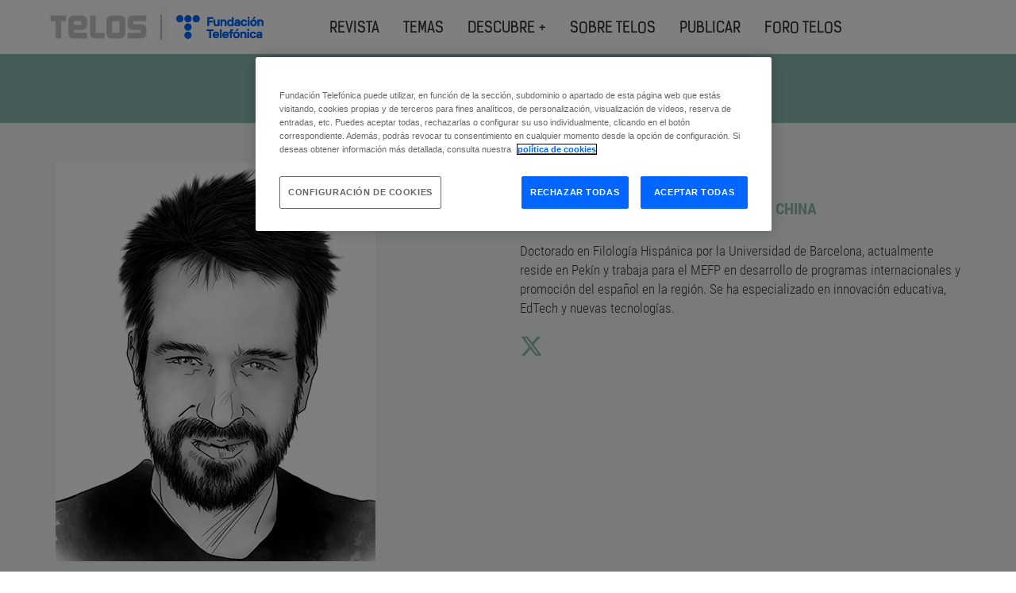

--- FILE ---
content_type: text/html; charset=utf-8
request_url: https://www.youtube-nocookie.com/embed/ePbKGoIGAXY
body_size: 71087
content:
<!DOCTYPE html><html lang="en" dir="ltr" data-cast-api-enabled="true"><head><meta name="viewport" content="width=device-width, initial-scale=1"><script nonce="_FzqWitAZN06oLXdZ9nEjA">if ('undefined' == typeof Symbol || 'undefined' == typeof Symbol.iterator) {delete Array.prototype.entries;}</script><style name="www-roboto" nonce="rCsKjiZS0-XlBdBRSlQlaw">@font-face{font-family:'Roboto';font-style:normal;font-weight:400;font-stretch:100%;src:url(//fonts.gstatic.com/s/roboto/v48/KFO7CnqEu92Fr1ME7kSn66aGLdTylUAMa3GUBHMdazTgWw.woff2)format('woff2');unicode-range:U+0460-052F,U+1C80-1C8A,U+20B4,U+2DE0-2DFF,U+A640-A69F,U+FE2E-FE2F;}@font-face{font-family:'Roboto';font-style:normal;font-weight:400;font-stretch:100%;src:url(//fonts.gstatic.com/s/roboto/v48/KFO7CnqEu92Fr1ME7kSn66aGLdTylUAMa3iUBHMdazTgWw.woff2)format('woff2');unicode-range:U+0301,U+0400-045F,U+0490-0491,U+04B0-04B1,U+2116;}@font-face{font-family:'Roboto';font-style:normal;font-weight:400;font-stretch:100%;src:url(//fonts.gstatic.com/s/roboto/v48/KFO7CnqEu92Fr1ME7kSn66aGLdTylUAMa3CUBHMdazTgWw.woff2)format('woff2');unicode-range:U+1F00-1FFF;}@font-face{font-family:'Roboto';font-style:normal;font-weight:400;font-stretch:100%;src:url(//fonts.gstatic.com/s/roboto/v48/KFO7CnqEu92Fr1ME7kSn66aGLdTylUAMa3-UBHMdazTgWw.woff2)format('woff2');unicode-range:U+0370-0377,U+037A-037F,U+0384-038A,U+038C,U+038E-03A1,U+03A3-03FF;}@font-face{font-family:'Roboto';font-style:normal;font-weight:400;font-stretch:100%;src:url(//fonts.gstatic.com/s/roboto/v48/KFO7CnqEu92Fr1ME7kSn66aGLdTylUAMawCUBHMdazTgWw.woff2)format('woff2');unicode-range:U+0302-0303,U+0305,U+0307-0308,U+0310,U+0312,U+0315,U+031A,U+0326-0327,U+032C,U+032F-0330,U+0332-0333,U+0338,U+033A,U+0346,U+034D,U+0391-03A1,U+03A3-03A9,U+03B1-03C9,U+03D1,U+03D5-03D6,U+03F0-03F1,U+03F4-03F5,U+2016-2017,U+2034-2038,U+203C,U+2040,U+2043,U+2047,U+2050,U+2057,U+205F,U+2070-2071,U+2074-208E,U+2090-209C,U+20D0-20DC,U+20E1,U+20E5-20EF,U+2100-2112,U+2114-2115,U+2117-2121,U+2123-214F,U+2190,U+2192,U+2194-21AE,U+21B0-21E5,U+21F1-21F2,U+21F4-2211,U+2213-2214,U+2216-22FF,U+2308-230B,U+2310,U+2319,U+231C-2321,U+2336-237A,U+237C,U+2395,U+239B-23B7,U+23D0,U+23DC-23E1,U+2474-2475,U+25AF,U+25B3,U+25B7,U+25BD,U+25C1,U+25CA,U+25CC,U+25FB,U+266D-266F,U+27C0-27FF,U+2900-2AFF,U+2B0E-2B11,U+2B30-2B4C,U+2BFE,U+3030,U+FF5B,U+FF5D,U+1D400-1D7FF,U+1EE00-1EEFF;}@font-face{font-family:'Roboto';font-style:normal;font-weight:400;font-stretch:100%;src:url(//fonts.gstatic.com/s/roboto/v48/KFO7CnqEu92Fr1ME7kSn66aGLdTylUAMaxKUBHMdazTgWw.woff2)format('woff2');unicode-range:U+0001-000C,U+000E-001F,U+007F-009F,U+20DD-20E0,U+20E2-20E4,U+2150-218F,U+2190,U+2192,U+2194-2199,U+21AF,U+21E6-21F0,U+21F3,U+2218-2219,U+2299,U+22C4-22C6,U+2300-243F,U+2440-244A,U+2460-24FF,U+25A0-27BF,U+2800-28FF,U+2921-2922,U+2981,U+29BF,U+29EB,U+2B00-2BFF,U+4DC0-4DFF,U+FFF9-FFFB,U+10140-1018E,U+10190-1019C,U+101A0,U+101D0-101FD,U+102E0-102FB,U+10E60-10E7E,U+1D2C0-1D2D3,U+1D2E0-1D37F,U+1F000-1F0FF,U+1F100-1F1AD,U+1F1E6-1F1FF,U+1F30D-1F30F,U+1F315,U+1F31C,U+1F31E,U+1F320-1F32C,U+1F336,U+1F378,U+1F37D,U+1F382,U+1F393-1F39F,U+1F3A7-1F3A8,U+1F3AC-1F3AF,U+1F3C2,U+1F3C4-1F3C6,U+1F3CA-1F3CE,U+1F3D4-1F3E0,U+1F3ED,U+1F3F1-1F3F3,U+1F3F5-1F3F7,U+1F408,U+1F415,U+1F41F,U+1F426,U+1F43F,U+1F441-1F442,U+1F444,U+1F446-1F449,U+1F44C-1F44E,U+1F453,U+1F46A,U+1F47D,U+1F4A3,U+1F4B0,U+1F4B3,U+1F4B9,U+1F4BB,U+1F4BF,U+1F4C8-1F4CB,U+1F4D6,U+1F4DA,U+1F4DF,U+1F4E3-1F4E6,U+1F4EA-1F4ED,U+1F4F7,U+1F4F9-1F4FB,U+1F4FD-1F4FE,U+1F503,U+1F507-1F50B,U+1F50D,U+1F512-1F513,U+1F53E-1F54A,U+1F54F-1F5FA,U+1F610,U+1F650-1F67F,U+1F687,U+1F68D,U+1F691,U+1F694,U+1F698,U+1F6AD,U+1F6B2,U+1F6B9-1F6BA,U+1F6BC,U+1F6C6-1F6CF,U+1F6D3-1F6D7,U+1F6E0-1F6EA,U+1F6F0-1F6F3,U+1F6F7-1F6FC,U+1F700-1F7FF,U+1F800-1F80B,U+1F810-1F847,U+1F850-1F859,U+1F860-1F887,U+1F890-1F8AD,U+1F8B0-1F8BB,U+1F8C0-1F8C1,U+1F900-1F90B,U+1F93B,U+1F946,U+1F984,U+1F996,U+1F9E9,U+1FA00-1FA6F,U+1FA70-1FA7C,U+1FA80-1FA89,U+1FA8F-1FAC6,U+1FACE-1FADC,U+1FADF-1FAE9,U+1FAF0-1FAF8,U+1FB00-1FBFF;}@font-face{font-family:'Roboto';font-style:normal;font-weight:400;font-stretch:100%;src:url(//fonts.gstatic.com/s/roboto/v48/KFO7CnqEu92Fr1ME7kSn66aGLdTylUAMa3OUBHMdazTgWw.woff2)format('woff2');unicode-range:U+0102-0103,U+0110-0111,U+0128-0129,U+0168-0169,U+01A0-01A1,U+01AF-01B0,U+0300-0301,U+0303-0304,U+0308-0309,U+0323,U+0329,U+1EA0-1EF9,U+20AB;}@font-face{font-family:'Roboto';font-style:normal;font-weight:400;font-stretch:100%;src:url(//fonts.gstatic.com/s/roboto/v48/KFO7CnqEu92Fr1ME7kSn66aGLdTylUAMa3KUBHMdazTgWw.woff2)format('woff2');unicode-range:U+0100-02BA,U+02BD-02C5,U+02C7-02CC,U+02CE-02D7,U+02DD-02FF,U+0304,U+0308,U+0329,U+1D00-1DBF,U+1E00-1E9F,U+1EF2-1EFF,U+2020,U+20A0-20AB,U+20AD-20C0,U+2113,U+2C60-2C7F,U+A720-A7FF;}@font-face{font-family:'Roboto';font-style:normal;font-weight:400;font-stretch:100%;src:url(//fonts.gstatic.com/s/roboto/v48/KFO7CnqEu92Fr1ME7kSn66aGLdTylUAMa3yUBHMdazQ.woff2)format('woff2');unicode-range:U+0000-00FF,U+0131,U+0152-0153,U+02BB-02BC,U+02C6,U+02DA,U+02DC,U+0304,U+0308,U+0329,U+2000-206F,U+20AC,U+2122,U+2191,U+2193,U+2212,U+2215,U+FEFF,U+FFFD;}@font-face{font-family:'Roboto';font-style:normal;font-weight:500;font-stretch:100%;src:url(//fonts.gstatic.com/s/roboto/v48/KFO7CnqEu92Fr1ME7kSn66aGLdTylUAMa3GUBHMdazTgWw.woff2)format('woff2');unicode-range:U+0460-052F,U+1C80-1C8A,U+20B4,U+2DE0-2DFF,U+A640-A69F,U+FE2E-FE2F;}@font-face{font-family:'Roboto';font-style:normal;font-weight:500;font-stretch:100%;src:url(//fonts.gstatic.com/s/roboto/v48/KFO7CnqEu92Fr1ME7kSn66aGLdTylUAMa3iUBHMdazTgWw.woff2)format('woff2');unicode-range:U+0301,U+0400-045F,U+0490-0491,U+04B0-04B1,U+2116;}@font-face{font-family:'Roboto';font-style:normal;font-weight:500;font-stretch:100%;src:url(//fonts.gstatic.com/s/roboto/v48/KFO7CnqEu92Fr1ME7kSn66aGLdTylUAMa3CUBHMdazTgWw.woff2)format('woff2');unicode-range:U+1F00-1FFF;}@font-face{font-family:'Roboto';font-style:normal;font-weight:500;font-stretch:100%;src:url(//fonts.gstatic.com/s/roboto/v48/KFO7CnqEu92Fr1ME7kSn66aGLdTylUAMa3-UBHMdazTgWw.woff2)format('woff2');unicode-range:U+0370-0377,U+037A-037F,U+0384-038A,U+038C,U+038E-03A1,U+03A3-03FF;}@font-face{font-family:'Roboto';font-style:normal;font-weight:500;font-stretch:100%;src:url(//fonts.gstatic.com/s/roboto/v48/KFO7CnqEu92Fr1ME7kSn66aGLdTylUAMawCUBHMdazTgWw.woff2)format('woff2');unicode-range:U+0302-0303,U+0305,U+0307-0308,U+0310,U+0312,U+0315,U+031A,U+0326-0327,U+032C,U+032F-0330,U+0332-0333,U+0338,U+033A,U+0346,U+034D,U+0391-03A1,U+03A3-03A9,U+03B1-03C9,U+03D1,U+03D5-03D6,U+03F0-03F1,U+03F4-03F5,U+2016-2017,U+2034-2038,U+203C,U+2040,U+2043,U+2047,U+2050,U+2057,U+205F,U+2070-2071,U+2074-208E,U+2090-209C,U+20D0-20DC,U+20E1,U+20E5-20EF,U+2100-2112,U+2114-2115,U+2117-2121,U+2123-214F,U+2190,U+2192,U+2194-21AE,U+21B0-21E5,U+21F1-21F2,U+21F4-2211,U+2213-2214,U+2216-22FF,U+2308-230B,U+2310,U+2319,U+231C-2321,U+2336-237A,U+237C,U+2395,U+239B-23B7,U+23D0,U+23DC-23E1,U+2474-2475,U+25AF,U+25B3,U+25B7,U+25BD,U+25C1,U+25CA,U+25CC,U+25FB,U+266D-266F,U+27C0-27FF,U+2900-2AFF,U+2B0E-2B11,U+2B30-2B4C,U+2BFE,U+3030,U+FF5B,U+FF5D,U+1D400-1D7FF,U+1EE00-1EEFF;}@font-face{font-family:'Roboto';font-style:normal;font-weight:500;font-stretch:100%;src:url(//fonts.gstatic.com/s/roboto/v48/KFO7CnqEu92Fr1ME7kSn66aGLdTylUAMaxKUBHMdazTgWw.woff2)format('woff2');unicode-range:U+0001-000C,U+000E-001F,U+007F-009F,U+20DD-20E0,U+20E2-20E4,U+2150-218F,U+2190,U+2192,U+2194-2199,U+21AF,U+21E6-21F0,U+21F3,U+2218-2219,U+2299,U+22C4-22C6,U+2300-243F,U+2440-244A,U+2460-24FF,U+25A0-27BF,U+2800-28FF,U+2921-2922,U+2981,U+29BF,U+29EB,U+2B00-2BFF,U+4DC0-4DFF,U+FFF9-FFFB,U+10140-1018E,U+10190-1019C,U+101A0,U+101D0-101FD,U+102E0-102FB,U+10E60-10E7E,U+1D2C0-1D2D3,U+1D2E0-1D37F,U+1F000-1F0FF,U+1F100-1F1AD,U+1F1E6-1F1FF,U+1F30D-1F30F,U+1F315,U+1F31C,U+1F31E,U+1F320-1F32C,U+1F336,U+1F378,U+1F37D,U+1F382,U+1F393-1F39F,U+1F3A7-1F3A8,U+1F3AC-1F3AF,U+1F3C2,U+1F3C4-1F3C6,U+1F3CA-1F3CE,U+1F3D4-1F3E0,U+1F3ED,U+1F3F1-1F3F3,U+1F3F5-1F3F7,U+1F408,U+1F415,U+1F41F,U+1F426,U+1F43F,U+1F441-1F442,U+1F444,U+1F446-1F449,U+1F44C-1F44E,U+1F453,U+1F46A,U+1F47D,U+1F4A3,U+1F4B0,U+1F4B3,U+1F4B9,U+1F4BB,U+1F4BF,U+1F4C8-1F4CB,U+1F4D6,U+1F4DA,U+1F4DF,U+1F4E3-1F4E6,U+1F4EA-1F4ED,U+1F4F7,U+1F4F9-1F4FB,U+1F4FD-1F4FE,U+1F503,U+1F507-1F50B,U+1F50D,U+1F512-1F513,U+1F53E-1F54A,U+1F54F-1F5FA,U+1F610,U+1F650-1F67F,U+1F687,U+1F68D,U+1F691,U+1F694,U+1F698,U+1F6AD,U+1F6B2,U+1F6B9-1F6BA,U+1F6BC,U+1F6C6-1F6CF,U+1F6D3-1F6D7,U+1F6E0-1F6EA,U+1F6F0-1F6F3,U+1F6F7-1F6FC,U+1F700-1F7FF,U+1F800-1F80B,U+1F810-1F847,U+1F850-1F859,U+1F860-1F887,U+1F890-1F8AD,U+1F8B0-1F8BB,U+1F8C0-1F8C1,U+1F900-1F90B,U+1F93B,U+1F946,U+1F984,U+1F996,U+1F9E9,U+1FA00-1FA6F,U+1FA70-1FA7C,U+1FA80-1FA89,U+1FA8F-1FAC6,U+1FACE-1FADC,U+1FADF-1FAE9,U+1FAF0-1FAF8,U+1FB00-1FBFF;}@font-face{font-family:'Roboto';font-style:normal;font-weight:500;font-stretch:100%;src:url(//fonts.gstatic.com/s/roboto/v48/KFO7CnqEu92Fr1ME7kSn66aGLdTylUAMa3OUBHMdazTgWw.woff2)format('woff2');unicode-range:U+0102-0103,U+0110-0111,U+0128-0129,U+0168-0169,U+01A0-01A1,U+01AF-01B0,U+0300-0301,U+0303-0304,U+0308-0309,U+0323,U+0329,U+1EA0-1EF9,U+20AB;}@font-face{font-family:'Roboto';font-style:normal;font-weight:500;font-stretch:100%;src:url(//fonts.gstatic.com/s/roboto/v48/KFO7CnqEu92Fr1ME7kSn66aGLdTylUAMa3KUBHMdazTgWw.woff2)format('woff2');unicode-range:U+0100-02BA,U+02BD-02C5,U+02C7-02CC,U+02CE-02D7,U+02DD-02FF,U+0304,U+0308,U+0329,U+1D00-1DBF,U+1E00-1E9F,U+1EF2-1EFF,U+2020,U+20A0-20AB,U+20AD-20C0,U+2113,U+2C60-2C7F,U+A720-A7FF;}@font-face{font-family:'Roboto';font-style:normal;font-weight:500;font-stretch:100%;src:url(//fonts.gstatic.com/s/roboto/v48/KFO7CnqEu92Fr1ME7kSn66aGLdTylUAMa3yUBHMdazQ.woff2)format('woff2');unicode-range:U+0000-00FF,U+0131,U+0152-0153,U+02BB-02BC,U+02C6,U+02DA,U+02DC,U+0304,U+0308,U+0329,U+2000-206F,U+20AC,U+2122,U+2191,U+2193,U+2212,U+2215,U+FEFF,U+FFFD;}</style><script name="www-roboto" nonce="_FzqWitAZN06oLXdZ9nEjA">if (document.fonts && document.fonts.load) {document.fonts.load("400 10pt Roboto", "E"); document.fonts.load("500 10pt Roboto", "E");}</script><link rel="stylesheet" href="/s/player/21176969/www-player.css" name="www-player" nonce="rCsKjiZS0-XlBdBRSlQlaw"><style nonce="rCsKjiZS0-XlBdBRSlQlaw">html {overflow: hidden;}body {font: 12px Roboto, Arial, sans-serif; background-color: #000; color: #fff; height: 100%; width: 100%; overflow: hidden; position: absolute; margin: 0; padding: 0;}#player {width: 100%; height: 100%;}h1 {text-align: center; color: #fff;}h3 {margin-top: 6px; margin-bottom: 3px;}.player-unavailable {position: absolute; top: 0; left: 0; right: 0; bottom: 0; padding: 25px; font-size: 13px; background: url(/img/meh7.png) 50% 65% no-repeat;}.player-unavailable .message {text-align: left; margin: 0 -5px 15px; padding: 0 5px 14px; border-bottom: 1px solid #888; font-size: 19px; font-weight: normal;}.player-unavailable a {color: #167ac6; text-decoration: none;}</style><script nonce="_FzqWitAZN06oLXdZ9nEjA">var ytcsi={gt:function(n){n=(n||"")+"data_";return ytcsi[n]||(ytcsi[n]={tick:{},info:{},gel:{preLoggedGelInfos:[]}})},now:window.performance&&window.performance.timing&&window.performance.now&&window.performance.timing.navigationStart?function(){return window.performance.timing.navigationStart+window.performance.now()}:function(){return(new Date).getTime()},tick:function(l,t,n){var ticks=ytcsi.gt(n).tick;var v=t||ytcsi.now();if(ticks[l]){ticks["_"+l]=ticks["_"+l]||[ticks[l]];ticks["_"+l].push(v)}ticks[l]=
v},info:function(k,v,n){ytcsi.gt(n).info[k]=v},infoGel:function(p,n){ytcsi.gt(n).gel.preLoggedGelInfos.push(p)},setStart:function(t,n){ytcsi.tick("_start",t,n)}};
(function(w,d){function isGecko(){if(!w.navigator)return false;try{if(w.navigator.userAgentData&&w.navigator.userAgentData.brands&&w.navigator.userAgentData.brands.length){var brands=w.navigator.userAgentData.brands;var i=0;for(;i<brands.length;i++)if(brands[i]&&brands[i].brand==="Firefox")return true;return false}}catch(e){setTimeout(function(){throw e;})}if(!w.navigator.userAgent)return false;var ua=w.navigator.userAgent;return ua.indexOf("Gecko")>0&&ua.toLowerCase().indexOf("webkit")<0&&ua.indexOf("Edge")<
0&&ua.indexOf("Trident")<0&&ua.indexOf("MSIE")<0}ytcsi.setStart(w.performance?w.performance.timing.responseStart:null);var isPrerender=(d.visibilityState||d.webkitVisibilityState)=="prerender";var vName=!d.visibilityState&&d.webkitVisibilityState?"webkitvisibilitychange":"visibilitychange";if(isPrerender){var startTick=function(){ytcsi.setStart();d.removeEventListener(vName,startTick)};d.addEventListener(vName,startTick,false)}if(d.addEventListener)d.addEventListener(vName,function(){ytcsi.tick("vc")},
false);if(isGecko()){var isHidden=(d.visibilityState||d.webkitVisibilityState)=="hidden";if(isHidden)ytcsi.tick("vc")}var slt=function(el,t){setTimeout(function(){var n=ytcsi.now();el.loadTime=n;if(el.slt)el.slt()},t)};w.__ytRIL=function(el){if(!el.getAttribute("data-thumb"))if(w.requestAnimationFrame)w.requestAnimationFrame(function(){slt(el,0)});else slt(el,16)}})(window,document);
</script><script nonce="_FzqWitAZN06oLXdZ9nEjA">var ytcfg={d:function(){return window.yt&&yt.config_||ytcfg.data_||(ytcfg.data_={})},get:function(k,o){return k in ytcfg.d()?ytcfg.d()[k]:o},set:function(){var a=arguments;if(a.length>1)ytcfg.d()[a[0]]=a[1];else{var k;for(k in a[0])ytcfg.d()[k]=a[0][k]}}};
ytcfg.set({"CLIENT_CANARY_STATE":"none","DEVICE":"cbr\u003dChrome\u0026cbrand\u003dapple\u0026cbrver\u003d131.0.0.0\u0026ceng\u003dWebKit\u0026cengver\u003d537.36\u0026cos\u003dMacintosh\u0026cosver\u003d10_15_7\u0026cplatform\u003dDESKTOP","EVENT_ID":"40Ufaf_QAtO0lu8P-MKMoQo","EXPERIMENT_FLAGS":{"ab_det_apb_b":true,"ab_det_apm":true,"ab_det_el_h":true,"ab_det_em_inj":true,"ab_l_sig_st":true,"ab_l_sig_st_e":true,"ab_sa_ef":true,"action_companion_center_align_description":true,"align_three_dot_menu_with_title_description":true,"allow_skip_networkless":true,"always_send_and_write":true,"att_web_record_metrics":true,"c3_enable_button_impression_logging":true,"c3_watch_page_component":true,"cancel_pending_navs":true,"clean_up_manual_attribution_header":true,"clear_user_partitioned_ls":true,"config_age_report_killswitch":true,"cow_optimize_idom_compat":true,"csi_config_handling_infra":true,"csi_on_gel":true,"delhi_mweb_colorful_sd":true,"delhi_mweb_colorful_sd_v2":true,"deprecate_csi_has_info":true,"deprecate_pair_servlet_enabled":true,"desktop_sparkles_light_cta_button":true,"disable_cached_masthead_data":true,"disable_child_node_auto_formatted_strings":true,"disable_enf_isd":true,"disable_log_to_visitor_layer":true,"disable_pacf_logging_for_memory_limited_tv":true,"embeds_enable_contrib_error_handling":true,"embeds_enable_eid_enforcement_for_marketing_pages":true,"embeds_enable_eid_enforcement_for_youtube":true,"embeds_enable_eid_log_for_marketing_pages":true,"embeds_enable_info_panel_dismissal":true,"embeds_enable_pfp_always_unbranded":true,"embeds_web_nwl_disable_nocookie":true,"embeds_web_updated_shorts_definition_fix":true,"enable_ab_report_on_errorscreen":true,"enable_ab_rp_int":true,"enable_active_view_display_ad_renderer_web_home":true,"enable_ad_disclosure_banner_a11y_fix":true,"enable_async_ab_enf":true,"enable_chips_shelf_view_model_fully_reactive":true,"enable_client_creator_goal_ticker_bar_revamp":true,"enable_client_only_wiz_direct_reactions":true,"enable_client_sli_logging":true,"enable_client_streamz_web":true,"enable_client_ve_spec":true,"enable_cloud_save_error_popup_after_retry":true,"enable_cookie_reissue_iframe":true,"enable_dai_sdf_h5_preroll":true,"enable_datasync_id_header_in_web_vss_pings":true,"enable_dma_post_enforcement":true,"enable_docked_chat_messages":true,"enable_entity_store_from_dependency_injection":true,"enable_flow_logging_p4e":true,"enable_fully_reactive_badge_shape":true,"enable_inline_muted_playback_on_web_search":true,"enable_inline_muted_playback_on_web_search_for_vdc":true,"enable_inline_muted_playback_on_web_search_for_vdcb":true,"enable_is_extended_monitoring":true,"enable_is_mini_app_page_active_bugfix":true,"enable_live_overlay_feed_in_live_chat":true,"enable_logging_first_user_action_after_game_ready":true,"enable_ltc_param_fetch_from_innertube":true,"enable_masthead_mweb_padding_fix":true,"enable_menu_renderer_button_in_mweb_hclr":true,"enable_mini_app_command_handler_mweb_fix":true,"enable_mini_app_iframe_loaded_logging":true,"enable_mixed_direction_formatted_strings":true,"enable_modern_ia_client_icons":true,"enable_mweb_livestream_ui_update":true,"enable_names_handles_account_switcher":true,"enable_network_request_logging_on_game_events":true,"enable_new_paid_product_placement":true,"enable_obtaining_ppn_query_param":true,"enable_open_in_new_tab_icon_for_short_dr_for_desktop_search":true,"enable_open_yt_content":true,"enable_origin_query_parameter_bugfix":true,"enable_pacf_slot_asde_infeed_h5":true,"enable_pacf_slot_asde_player_byte_h5":true,"enable_pacf_slot_asde_player_byte_h5_TV":true,"enable_pause_ads_on_ytv_html5":true,"enable_payments_purchase_manager":true,"enable_pdp_icon_prefetch":true,"enable_pl_r_c_s":true,"enable_pl_r_si_fa":true,"enable_place_pivot_url":true,"enable_playable_a11y_label_with_badge_text":true,"enable_populate_att_psd_in_abe_feedback":true,"enable_populate_psd_in_abe_feedback":true,"enable_primitive_dialog_aria_hide_siblings":true,"enable_pv_screen_modern_text":true,"enable_removing_navbar_title_on_hashtag_page_mweb":true,"enable_resetting_scroll_position_on_flow_change":true,"enable_sdf_companion_h5":true,"enable_sdf_dai_h5_midroll":true,"enable_sdf_h5_endemic_mid_post_roll":true,"enable_sdf_on_h5_unplugged_vod_midroll":true,"enable_sdf_shorts_player_bytes_h5":true,"enable_sdk_performance_network_logging":true,"enable_sending_unwrapped_game_audio_as_serialized_metadata":true,"enable_sfv_effect_pivot_url":true,"enable_shorts_new_carousel":true,"enable_skip_ad_guidance_prompt":true,"enable_skippable_ads_for_unplugged_ad_pod":true,"enable_smearing_expansion_dai":true,"enable_third_party_info":true,"enable_time_out_messages":true,"enable_timeline_view_modern_transcript_fe":true,"enable_track_defined_via_mutable_signal":true,"enable_video_display_compact_button_group_for_desktop_search":true,"enable_watch_next_pause_autoplay_lact":true,"enable_web_96_bit_csn":true,"enable_web_delhi_icons":true,"enable_web_home_top_landscape_image_layout_level_click":true,"enable_web_tiered_gel":true,"enable_window_constrained_buy_flow_dialog":true,"enable_wiz_always_try_logging_info_map":true,"enable_wiz_queue_effect_and_on_init_initial_runs":true,"enable_ypc_spinners":true,"enable_yt_ata_iframe_authuser":true,"err_on_pl_r_c":true,"export_networkless_options":true,"fill_single_video_with_notify_to_lasr":true,"fix_ad_miniplayer_controls_rendering":true,"fix_ads_tracking_for_swf_config_deprecation_mweb":true,"h5_companion_enable_adcpn_macro_substitution_for_click_pings":true,"h5_inplayer_enable_adcpn_macro_substitution_for_click_pings":true,"h5_reset_cache_and_filter_before_update_masthead":true,"hide_channel_creation_title_for_mweb":true,"high_ccv_client_side_caching_h5":true,"html5_log_trigger_events_with_debug_data":true,"html5_ssdai_enable_media_end_cue_range":true,"il_attach_cache_limit":true,"il_use_view_model_logging_context":true,"is_browser_support_for_webcam_streaming":true,"json_condensed_response":true,"kev_adb_pg":true,"kevlar_display_downloads_numbers":true,"kevlar_gel_error_routing":true,"kevlar_modern_downloads_extra_compact":true,"kevlar_modern_downloads_page":true,"kevlar_modern_downloads_skip_downloads_title":true,"kevlar_watch_cinematics":true,"live_chat_enable_controller_extraction":true,"live_chat_enable_rta_manager":true,"live_chat_increased_min_height":true,"log_click_with_layer_from_element_in_command_handler":true,"log_errors_through_nwl_on_retry":true,"main_web_redirect_integration_riot":true,"mdx_enable_privacy_disclosure_ui":true,"mdx_load_cast_api_bootstrap_script":true,"medium_progress_bar_modification":true,"migrate_events_to_ts":true,"migrate_remaining_web_ad_badges_to_innertube":true,"mobile_account_menu_refresh":true,"mutable_signal_set_skip_unchanged":true,"mweb_a11y_enable_player_controls_invisible_toggle":true,"mweb_account_linking_noapp":true,"mweb_actions_command_handler":true,"mweb_allow_modern_search_suggest_behavior":true,"mweb_animated_actions":true,"mweb_app_upsell_button_direct_to_app":true,"mweb_big_boards":true,"mweb_big_progress_bar":true,"mweb_c3_disable_carve_out":true,"mweb_c3_disable_carve_out_keep_external_links":true,"mweb_c3_enable_adaptive_signals":true,"mweb_c3_endscreen":true,"mweb_c3_endscreen_v2":true,"mweb_c3_library_page_enable_recent_shelf":true,"mweb_c3_remove_web_navigation_endpoint_data":true,"mweb_c3_use_canonical_from_player_response":true,"mweb_channels_restyle_landscape_wider_buttons":true,"mweb_cinematic_fullscreen":true,"mweb_cinematic_topbar":true,"mweb_cinematic_watch":true,"mweb_command_handler":true,"mweb_delay_watch_initial_data":true,"mweb_deprecate_skip_ve_logging":true,"mweb_disable_searchbar_scroll":true,"mweb_early_logging_time_init":true,"mweb_enable_closed_captioning_button_on_player":true,"mweb_enable_fine_scrubbing_for_recs":true,"mweb_enable_keto_batch_player_fullscreen":true,"mweb_enable_keto_batch_player_progress_bar":true,"mweb_enable_keto_batch_player_tooltips":true,"mweb_enable_local_innertube_services":true,"mweb_enable_lockup_view_model_for_ucp":true,"mweb_enable_more_drawer":true,"mweb_enable_overlay_touch_manager":true,"mweb_enable_premium_carve_out_fix":true,"mweb_enable_refresh_detection":true,"mweb_enable_search_big_thumbs":true,"mweb_enable_search_imp":true,"mweb_enable_sequence_signal":true,"mweb_enable_shorts_pivot_button":true,"mweb_enable_shorts_video_preload":true,"mweb_enable_skippables_on_jio_phone":true,"mweb_enable_storyboards":true,"mweb_enable_varispeed_controller":true,"mweb_enable_warm_channel_requests":true,"mweb_enable_watch_feed_infinite_scroll":true,"mweb_enable_wrapped_unplugged_pause_membership_dialog_renderer":true,"mweb_filter_video_format_in_webfe":true,"mweb_fix_livestream_seeking":true,"mweb_fix_monitor_visibility_after_render":true,"mweb_fix_section_list_continuation_item_renderers":true,"mweb_force_ios_fallback_to_native_control":true,"mweb_fp_auto_fullscreen":true,"mweb_fullscreen_controls":true,"mweb_fullscreen_controls_action_buttons":true,"mweb_fullscreen_watch_system":true,"mweb_home_reactive_shorts":true,"mweb_innertube_search_command":true,"mweb_lang_in_html":true,"mweb_like_button_synced_with_entities":true,"mweb_like_endpoint_mutation":true,"mweb_logo_use_home_page_ve":true,"mweb_modern_player_controls_tap_target_ui":true,"mweb_modern_typography":true,"mweb_module_decoration":true,"mweb_native_control_in_faux_fullscreen_shared":true,"mweb_panel_container_inert":true,"mweb_player_delhi_dtts":true,"mweb_player_settings_use_bottom_sheet":true,"mweb_player_settings_use_bottom_sheet_kaios":true,"mweb_player_show_previous_next_buttons_in_playlist":true,"mweb_player_skip_no_op_state_changes":true,"mweb_player_user_select_none":true,"mweb_playlist_engagement_panel":true,"mweb_progress_bar_seek_on_mouse_click":true,"mweb_schedule_warm_watch_response":true,"mweb_searchbox_legacy_navigation":true,"mweb_see_fewer_shorts":true,"mweb_sheets_ui_refresh":true,"mweb_shorts_comments_panel_id_change":true,"mweb_shorts_early_continuation":true,"mweb_show_ios_smart_banner":true,"mweb_use_server_url_on_startup":true,"mweb_watch_captions_enable_auto_translate":true,"mweb_watch_captions_set_default_size":true,"mweb_watch_stop_scheduler_on_player_response":true,"mweb_watchfeed_big_thumbnails":true,"mweb_yt_searchbox":true,"networkless_logging":true,"new_csn_storage_design":true,"no_client_ve_attach_unless_shown":true,"nwl_send_from_memory_when_online":true,"pageid_as_header_web":true,"playback_settings_use_switch_menu":true,"player_controls_autonav_fix":true,"player_controls_skip_double_signal_update":true,"polymer_bad_build_labels":true,"polymer_verifiy_app_state":true,"prevent_zero_high_score_value_from_being_sent":true,"qoe_send_and_write":true,"read_data_from_web_component_wrapper":true,"reels_enable_new_latency_logging":true,"remove_masthead_channel_banner_on_refresh":true,"remove_slot_id_exited_trigger_for_dai_in_player_slot_expire":true,"replace_client_url_parsing_with_server_signal":true,"scheduler_use_raf_by_default":true,"search_ui_enable_pve_buy_button":true,"search_ui_official_cards_enable_paid_virtual_event_buy_button":true,"service_worker_enabled":true,"service_worker_push_enabled":true,"service_worker_push_home_page_prompt":true,"service_worker_push_watch_page_prompt":true,"shell_load_gcf":true,"shorten_initial_gel_batch_timeout":true,"should_use_yt_voice_endpoint_in_kaios":true,"sink_wrapper_disable_runtime_shadycss":true,"skip_invalid_ytcsi_ticks":true,"skip_setting_info_in_csi_data_object":true,"smarter_ve_dedupping":true,"smartimation_background":true,"speedmaster_no_seek":true,"start_client_gcf_mweb":true,"suppress_error_204_logging":true,"synced_panel_scrolling_controller":true,"use_color_palettes_modern_collections_v2":true,"use_core_sm":true,"use_csi_stp_handler":true,"use_event_time_ms_header":true,"use_fifo_for_networkless":true,"use_infogel_early_logging":true,"use_new_in_memory_storage":true,"use_player_abuse_bg_library":true,"use_request_time_ms_header":true,"use_session_based_sampling":true,"use_ts_visibilitylogger":true,"vss_final_ping_send_and_write":true,"vss_playback_use_send_and_write":true,"web_adaptive_repeat_ase":true,"web_always_load_chat_support":true,"web_animated_like":true,"web_api_url":true,"web_attr_string_unified_vis_mon":true,"web_autonav_allow_off_by_default":true,"web_bookmark_playlist_save_icon":true,"web_button_vm_refactor_disabled":true,"web_c3_log_app_init_finish":true,"web_csi_action_sampling_enabled":true,"web_dedupe_ve_grafting":true,"web_disable_backdrop_filter":true,"web_enable_ab_em_rsp":true,"web_enable_ab_rsp_cl":true,"web_enable_abd_ref":true,"web_enable_course_icon_update":true,"web_enable_error_204":true,"web_enable_horizontal_video_attributes_section":true,"web_enable_like_button_click_debouncing":true,"web_fix_segmented_like_dislike_undefined":true,"web_gcf_hashes_innertube":true,"web_gel_timeout_cap":true,"web_graft_ve_unified_vis_mon":true,"web_list_item_style_for_menu_items":true,"web_masthead_visited_channel_color_fix":true,"web_metadata_carousel_elref_bugfix":true,"web_parent_target_for_sheets":true,"web_persist_server_autonav_state_on_client":true,"web_playback_associated_log_ctt":true,"web_playback_associated_ve":true,"web_prefetch_preload_video":true,"web_progress_bar_draggable":true,"web_resizable_advertiser_banner_on_masthead_safari_fix":true,"web_scheduler_auto_init":true,"web_shorts_audio_track_picker":true,"web_shorts_lockup_view_model_sink":true,"web_shorts_pivot_button_view_model_reactive":true,"web_shorts_suggested_action_no_bvm":true,"web_update_panel_visibility_logging_fix":true,"web_video_attribute_view_model_a11y_fix":true,"web_watch_controls_state_signals":true,"web_yt_config_context":true,"webfe_disable_ab_em_plb":true,"webfe_mweb_watch_microdata":true,"webfe_watch_shorts_canonical_url_fix":true,"webpo_exit_on_net_err":true,"wiz_diff_overwritable":true,"wiz_memoize_stamper_items":true,"woffle_used_state_report":true,"wpo_gel_strz":true,"ytcp_paper_tooltip_use_scoped_owner_root":true,"ytidb_clear_embedded_player":true,"H5_async_logging_delay_ms":30000.0,"attention_logging_scroll_throttle":500.0,"autoplay_pause_by_lact_sampling_fraction":0.0,"cinematic_watch_effect_opacity":0.4,"formatted_description_log_warning_fraction":0.01,"log_window_onerror_fraction":0.1,"mweb_prediction_threshold":0.05,"mweb_prediction_threshold_navigation":0.05,"speedmaster_playback_rate":2.0,"tv_pacf_logging_sample_rate":0.01,"web_load_prediction_threshold":0.1,"web_navigation_prediction_threshold":0.1,"web_pbj_log_warning_rate":0.0,"web_system_health_fraction":0.01,"ytidb_transaction_ended_event_rate_limit":0.02,"active_time_update_interval_ms":10000,"att_init_delay":200,"autoplay_pause_by_lact_sec":0,"botguard_async_snapshot_timeout_ms":3000,"check_navigator_accuracy_timeout_ms":0,"cinematic_watch_css_filter_blur_strength":40,"cinematic_watch_fade_out_duration":500,"close_webview_delay_ms":100,"cloud_save_game_data_rate_limit_ms":3000,"compression_disable_point":10,"custom_active_view_tos_timeout_ms":3600000,"embeds_widget_poll_interval_ms":0,"gel_min_batch_size":3,"gel_queue_timeout_max_ms":60000,"get_async_timeout_ms":60000,"hide_cta_for_home_web_video_ads_animate_in_time":2,"html5_byterate_soft_cap":0,"initial_gel_batch_timeout":2000,"max_body_size_to_compress":500000,"max_prefetch_window_sec_for_livestream_optimization":10,"min_prefetch_offset_sec_for_livestream_optimization":20,"mini_app_container_iframe_src_update_delay_ms":0,"multiple_preview_news_duration_time":11000,"mweb_c3_toast_duration_ms":5000,"mweb_deep_link_fallback_timeout_ms":10000,"mweb_delay_response_received_actions":100,"mweb_fp_dpad_rate_limit_ms":0,"mweb_fp_dpad_watch_title_clamp_lines":0,"mweb_history_manager_cache_size":100,"mweb_history_manager_w2w_ttl":0,"mweb_ios_fullscreen_playback_transition_delay_ms":500,"mweb_ios_fullscreen_system_pause_epilson_ms":0,"mweb_override_response_store_expiration_ms":0,"mweb_shorts_early_continuation_trigger_threshold":4,"mweb_w2w_max_age_seconds":0,"mweb_watch_captions_default_size":2,"network_polling_interval":30000,"play_click_interval_ms":30000,"play_ping_interval_ms":10000,"prefetch_comments_ms_after_video":0,"send_config_hash_timer":0,"service_worker_push_logged_out_prompt_watches":-1,"service_worker_push_prompt_cap":-1,"service_worker_push_prompt_delay_microseconds":3888000000000,"show_mini_app_ad_frequency_cap_ms":300000,"slow_compressions_before_abandon_count":4,"speedmaster_cancellation_movement_dp":10,"speedmaster_touch_activation_ms":500,"web_foreground_heartbeat_interval_ms":28000,"web_gel_debounce_ms":10000,"web_logging_max_batch":100,"web_max_tracing_events":50,"web_tracing_session_replay":0,"wil_icon_max_concurrent_fetches":9999,"ytidb_remake_db_retries":3,"ytidb_reopen_db_retries":3,"WebClientReleaseProcessCritical__youtube_embeds_client_version_override":"","WebClientReleaseProcessCritical__youtube_embeds_web_client_version_override":"","WebClientReleaseProcessCritical__youtube_mweb_client_version_override":"","debug_forced_internalcountrycode":"","embeds_web_synth_ch_headers_banned_urls_regex":"","enable_web_media_service":"DISABLED","il_payload_scraping":"","live_chat_unicode_emoji_json_url":"https://www.gstatic.com/youtube/img/emojis/emojis-svg-9.json","mweb_deep_link_feature_tag_suffix":"11268432","mweb_enable_shorts_innertube_player_prefetch_trigger":"NONE","mweb_fp_dpad":"home,search,browse,channel,create_channel,experiments,settings,trending,oops,404,paid_memberships,sponsorship,premium,shorts","mweb_fp_dpad_linear_navigation":"","mweb_fp_dpad_linear_navigation_visitor":"","mweb_fp_dpad_visitor":"","mweb_preload_video_by_player_vars":"","mweb_sign_in_button_style":"STYLE_SUGGESTIVE_AVATAR","place_pivot_triggering_container_alternate":"","place_pivot_triggering_counterfactual_container_alternate":"","search_ui_mweb_searchbar_restyle":"DEFAULT","service_worker_push_force_notification_prompt_tag":"1","service_worker_scope":"/","suggest_exp_str":"","web_client_version_override":"","kevlar_command_handler_command_banlist":[],"mini_app_ids_without_game_ready":["UgkxHHtsak1SC8mRGHMZewc4HzeAY3yhPPmJ","Ugkx7OgzFqE6z_5Mtf4YsotGfQNII1DF_RBm"],"web_op_signal_type_banlist":[],"web_tracing_enabled_spans":["event","command"]},"GAPI_HINT_PARAMS":"m;/_/scs/abc-static/_/js/k\u003dgapi.gapi.en.UXDNXkgCDpE.O/d\u003d1/rs\u003dAHpOoo_3ykjRTrvlIBv6vfu43Rx7CYUQSA/m\u003d__features__","GAPI_HOST":"https://apis.google.com","GAPI_LOCALE":"en_US","GL":"US","HL":"en","HTML_DIR":"ltr","HTML_LANG":"en","INNERTUBE_API_KEY":"AIzaSyAO_FJ2SlqU8Q4STEHLGCilw_Y9_11qcW8","INNERTUBE_API_VERSION":"v1","INNERTUBE_CLIENT_NAME":"WEB_EMBEDDED_PLAYER","INNERTUBE_CLIENT_VERSION":"1.20251117.21.00","INNERTUBE_CONTEXT":{"client":{"hl":"en","gl":"US","remoteHost":"18.223.171.82","deviceMake":"Apple","deviceModel":"","visitorData":"Cgt1eXJQUmZ1V0ZxSSjji_3IBjIKCgJVUxIEGgAgOw%3D%3D","userAgent":"Mozilla/5.0 (Macintosh; Intel Mac OS X 10_15_7) AppleWebKit/537.36 (KHTML, like Gecko) Chrome/131.0.0.0 Safari/537.36; ClaudeBot/1.0; +claudebot@anthropic.com),gzip(gfe)","clientName":"WEB_EMBEDDED_PLAYER","clientVersion":"1.20251117.21.00","osName":"Macintosh","osVersion":"10_15_7","originalUrl":"https://www.youtube-nocookie.com/embed/ePbKGoIGAXY","platform":"DESKTOP","clientFormFactor":"UNKNOWN_FORM_FACTOR","configInfo":{"appInstallData":"[base64]%3D"},"browserName":"Chrome","browserVersion":"131.0.0.0","acceptHeader":"text/html,application/xhtml+xml,application/xml;q\u003d0.9,image/webp,image/apng,*/*;q\u003d0.8,application/signed-exchange;v\u003db3;q\u003d0.9","deviceExperimentId":"ChxOelUzTkRnME9UazBNVFEyTVRRMk1qazBPUT09EOOL_cgGGOOL_cgG","rolloutToken":"CL_Q7v6R-eeigwEQ-YSPgZeBkQMY-YSPgZeBkQM%3D"},"user":{"lockedSafetyMode":false},"request":{"useSsl":true},"clickTracking":{"clickTrackingParams":"IhMIv86OgZeBkQMVU5rlBx14ISOk"},"thirdParty":{"embeddedPlayerContext":{"embeddedPlayerEncryptedContext":"AD5ZzFT4aV7i9A8ShedATb0W0oL6Yd1nuWZ8haCjne6CV7cx_ZxWR8LLtk8BGTFQmVPaC2UIJvSLvbC8u1NjXRaN61_6oJTcoUKsxo7LWtDv1nX6Wgjabk1RTbCGjM3HBb41A_DrzAjk7cu6Hx8","ancestorOriginsSupported":false}}},"INNERTUBE_CONTEXT_CLIENT_NAME":56,"INNERTUBE_CONTEXT_CLIENT_VERSION":"1.20251117.21.00","INNERTUBE_CONTEXT_GL":"US","INNERTUBE_CONTEXT_HL":"en","LATEST_ECATCHER_SERVICE_TRACKING_PARAMS":{"client.name":"WEB_EMBEDDED_PLAYER"},"LOGGED_IN":false,"PAGE_BUILD_LABEL":"youtube.player.web_20251117_21_RC00","PAGE_CL":833581616,"SERVER_NAME":"WebFE","VISITOR_DATA":"Cgt1eXJQUmZ1V0ZxSSjji_3IBjIKCgJVUxIEGgAgOw%3D%3D","WEB_PLAYER_CONTEXT_CONFIGS":{"WEB_PLAYER_CONTEXT_CONFIG_ID_EMBEDDED_PLAYER":{"rootElementId":"movie_player","jsUrl":"/s/player/21176969/player_ias.vflset/en_US/base.js","cssUrl":"/s/player/21176969/www-player.css","contextId":"WEB_PLAYER_CONTEXT_CONFIG_ID_EMBEDDED_PLAYER","eventLabel":"embedded","contentRegion":"US","hl":"en_US","hostLanguage":"en","innertubeApiKey":"AIzaSyAO_FJ2SlqU8Q4STEHLGCilw_Y9_11qcW8","innertubeApiVersion":"v1","innertubeContextClientVersion":"1.20251117.21.00","device":{"brand":"apple","model":"","browser":"Chrome","browserVersion":"131.0.0.0","os":"Macintosh","osVersion":"10_15_7","platform":"DESKTOP","interfaceName":"WEB_EMBEDDED_PLAYER","interfaceVersion":"1.20251117.21.00"},"serializedExperimentIds":"24004644,51010235,51063643,51098299,51146014,51204329,51222973,51327269,51340662,51349914,51353393,51366423,51389629,51404808,51404810,51425031,51444845,51459425,51484222,51490331,51500051,51505436,51530495,51534669,51549715,51560386,51565116,51566373,51574295,51578632,51583566,51583821,51585555,51586115,51595685,51597173,51602722,51605258,51605395,51611457,51611750,51615066,51616437,51618447,51619499,51620803,51620867,51621065,51622518,51622845,51627769,51632249,51632920,51632968,51634175,51635954,51636109,51637029,51638932,51640766,51640809,51641390,51645555,51645950,51646170,51647792,51648336,51662081,51662156,51666849,51668282,51668378,51673152,51673532,51673644,51673847,51674365,51676993,51678655,51680307,51681662,51684498,51685238,51686182,51690169,51691590","serializedExperimentFlags":"H5_async_logging_delay_ms\u003d30000.0\u0026PlayerWeb__h5_enable_advisory_rating_restrictions\u003dtrue\u0026a11y_h5_associate_survey_question\u003dtrue\u0026ab_det_apb_b\u003dtrue\u0026ab_det_apm\u003dtrue\u0026ab_det_el_h\u003dtrue\u0026ab_det_em_inj\u003dtrue\u0026ab_l_sig_st\u003dtrue\u0026ab_l_sig_st_e\u003dtrue\u0026ab_sa_ef\u003dtrue\u0026action_companion_center_align_description\u003dtrue\u0026ad_pod_disable_companion_persist_ads_quality\u003dtrue\u0026add_stmp_logs_for_voice_boost\u003dtrue\u0026align_three_dot_menu_with_title_description\u003dtrue\u0026allow_drm_override\u003dtrue\u0026allow_live_autoplay\u003dtrue\u0026allow_poltergust_autoplay\u003dtrue\u0026allow_skip_networkless\u003dtrue\u0026allow_vp9_1080p_mq_enc\u003dtrue\u0026always_cache_redirect_endpoint\u003dtrue\u0026always_send_and_write\u003dtrue\u0026annotation_module_vast_cards_load_logging_fraction\u003d0.0\u0026assign_drm_family_by_format\u003dtrue\u0026att_web_record_metrics\u003dtrue\u0026attention_logging_scroll_throttle\u003d500.0\u0026autoplay_time\u003d10000\u0026autoplay_time_for_fullscreen\u003d-1\u0026autoplay_time_for_music_content\u003d-1\u0026bg_vm_reinit_threshold\u003d7200000\u0026blocked_packages_for_sps\u003d[]\u0026botguard_async_snapshot_timeout_ms\u003d3000\u0026captions_url_add_ei\u003dtrue\u0026check_navigator_accuracy_timeout_ms\u003d0\u0026clean_up_manual_attribution_header\u003dtrue\u0026clear_user_partitioned_ls\u003dtrue\u0026cobalt_h5vcc_h_t_t_p3\u003d0\u0026cobalt_h5vcc_media_dot_audio_write_duration_local\u003d0\u0026cobalt_h5vcc_media_dot_player_configuration_dot_decode_to_texture_preferred\u003d0\u0026cobalt_h5vcc_media_element_dot_enable_using_media_source_attachment_methods\u003d0\u0026cobalt_h5vcc_media_element_dot_enable_using_media_source_buffered_range\u003d0\u0026cobalt_h5vcc_q_u_i_c\u003d0\u0026cobalt_h5vcc_set_prefer_minimal_post_processing\u003d0\u0026cobalt_h5vcc_string_q_u_i_c_connection_options\u003d\u0026compression_disable_point\u003d10\u0026cow_optimize_idom_compat\u003dtrue\u0026csi_config_handling_infra\u003dtrue\u0026csi_on_gel\u003dtrue\u0026custom_active_view_tos_timeout_ms\u003d3600000\u0026dash_manifest_version\u003d5\u0026debug_bandaid_hostname\u003d\u0026debug_bandaid_port\u003d0\u0026debug_sherlog_username\u003d\u0026delhi_modern_player_default_thumbnail_percentage\u003d0.0\u0026delhi_modern_player_faster_autohide_delay_ms\u003d2000\u0026delhi_modern_player_pause_thumbnail_percentage\u003d0.6\u0026delhi_modern_web_player_blending_mode\u003d\u0026delhi_modern_web_player_responsive_compact_controls_threshold\u003d1500\u0026deprecate_22\u003dtrue\u0026deprecate_csi_has_info\u003dtrue\u0026deprecate_delay_ping\u003dtrue\u0026deprecate_pair_servlet_enabled\u003dtrue\u0026desktop_sparkles_light_cta_button\u003dtrue\u0026disable_av1_setting\u003dtrue\u0026disable_branding_context\u003dtrue\u0026disable_cached_masthead_data\u003dtrue\u0026disable_channel_id_check_for_suspended_channels\u003dtrue\u0026disable_child_node_auto_formatted_strings\u003dtrue\u0026disable_enf_isd\u003dtrue\u0026disable_lifa_for_supex_users\u003dtrue\u0026disable_log_to_visitor_layer\u003dtrue\u0026disable_mdx_connection_in_mdx_module_for_music_web\u003dtrue\u0026disable_pacf_logging_for_memory_limited_tv\u003dtrue\u0026disable_reduced_fullscreen_autoplay_countdown_for_minors\u003dtrue\u0026disable_reel_item_watch_format_filtering\u003dtrue\u0026disable_threegpp_progressive_formats\u003dtrue\u0026disable_touch_events_on_skip_button\u003dtrue\u0026edge_encryption_fill_primary_key_version\u003dtrue\u0026embeds_enable_embed_url_in_ads_request\u003dtrue\u0026embeds_enable_info_panel_dismissal\u003dtrue\u0026embeds_enable_move_set_center_crop_to_public\u003dtrue\u0026embeds_enable_per_video_embed_config\u003dtrue\u0026embeds_enable_pfp_always_unbranded\u003dtrue\u0026embeds_web_lite_mode\u003d1\u0026embeds_web_nwl_disable_nocookie\u003dtrue\u0026embeds_web_synth_ch_headers_banned_urls_regex\u003d\u0026enable_ab_report_on_errorscreen\u003dtrue\u0026enable_ab_rp_int\u003dtrue\u0026enable_active_view_display_ad_renderer_web_home\u003dtrue\u0026enable_active_view_lr_shorts_video\u003dtrue\u0026enable_active_view_web_shorts_video\u003dtrue\u0026enable_ad_cpn_macro_substitution_for_click_pings\u003dtrue\u0026enable_ad_disclosure_banner_a11y_fix\u003dtrue\u0026enable_app_promo_endcap_eml_on_tablet\u003dtrue\u0026enable_async_ab_enf\u003dtrue\u0026enable_cast_for_web_unplugged\u003dtrue\u0026enable_cast_on_music_web\u003dtrue\u0026enable_cleanup_masthead_autoplay_hack_fix\u003dtrue\u0026enable_client_creator_goal_ticker_bar_revamp\u003dtrue\u0026enable_client_only_wiz_direct_reactions\u003dtrue\u0026enable_client_page_id_header_for_first_party_pings\u003dtrue\u0026enable_client_sli_logging\u003dtrue\u0026enable_client_ve_spec\u003dtrue\u0026enable_cookie_reissue_iframe\u003dtrue\u0026enable_cta_banner_on_unplugged_lr\u003dtrue\u0026enable_custom_playhead_parsing\u003dtrue\u0026enable_dai_sdf_h5_preroll\u003dtrue\u0026enable_datasync_id_header_in_web_vss_pings\u003dtrue\u0026enable_dsa_ad_badge_for_action_endcap_on_android\u003dtrue\u0026enable_dsa_ad_badge_for_action_endcap_on_ios\u003dtrue\u0026enable_entity_store_from_dependency_injection\u003dtrue\u0026enable_error_corrections_infocard_web_client\u003dtrue\u0026enable_error_corrections_infocards_icon_web\u003dtrue\u0026enable_eviction_protection_for_bulleit\u003dtrue\u0026enable_flow_logging_p4e\u003dtrue\u0026enable_fully_reactive_badge_shape\u003dtrue\u0026enable_inline_muted_playback_on_web_search\u003dtrue\u0026enable_inline_muted_playback_on_web_search_for_vdc\u003dtrue\u0026enable_inline_muted_playback_on_web_search_for_vdcb\u003dtrue\u0026enable_is_extended_monitoring\u003dtrue\u0026enable_kabuki_comments_on_shorts\u003ddisabled\u0026enable_live_overlay_feed_in_live_chat\u003dtrue\u0026enable_ltc_param_fetch_from_innertube\u003dtrue\u0026enable_mixed_direction_formatted_strings\u003dtrue\u0026enable_modern_skip_button_on_web\u003dtrue\u0026enable_mweb_livestream_ui_update\u003dtrue\u0026enable_new_paid_product_placement\u003dtrue\u0026enable_open_in_new_tab_icon_for_short_dr_for_desktop_search\u003dtrue\u0026enable_out_of_stock_text_all_surfaces\u003dtrue\u0026enable_pacf_slot_asde_infeed_h5\u003dtrue\u0026enable_pacf_slot_asde_player_byte_h5\u003dtrue\u0026enable_pacf_slot_asde_player_byte_h5_TV\u003dtrue\u0026enable_paid_content_overlay_bugfix\u003dtrue\u0026enable_pause_ads_on_ytv_html5\u003dtrue\u0026enable_pl_r_c_s\u003dtrue\u0026enable_pl_r_si_fa\u003dtrue\u0026enable_policy_based_hqa_filter_in_watch_server\u003dtrue\u0026enable_populate_att_psd_in_abe_feedback\u003dtrue\u0026enable_populate_psd_in_abe_feedback\u003dtrue\u0026enable_progres_commands_lr_feeds\u003dtrue\u0026enable_pv_screen_modern_text\u003dtrue\u0026enable_rpr_token_on_ltl_lookup\u003dtrue\u0026enable_sdf_companion_h5\u003dtrue\u0026enable_sdf_dai_h5_midroll\u003dtrue\u0026enable_sdf_h5_endemic_mid_post_roll\u003dtrue\u0026enable_sdf_on_h5_unplugged_vod_midroll\u003dtrue\u0026enable_sdf_shorts_player_bytes_h5\u003dtrue\u0026enable_server_driven_abr\u003dtrue\u0026enable_server_driven_abr_for_backgroundable\u003dtrue\u0026enable_server_driven_abr_url_generation\u003dtrue\u0026enable_server_driven_readahead\u003dtrue\u0026enable_skip_ad_guidance_prompt\u003dtrue\u0026enable_skip_to_next_messaging\u003dtrue\u0026enable_skippable_ads_for_unplugged_ad_pod\u003dtrue\u0026enable_smart_skip_player_controls_shown_on_web\u003dtrue\u0026enable_smart_skip_player_controls_shown_on_web_increased_triggering_sensitivity\u003dtrue\u0026enable_smart_skip_speedmaster_on_web\u003dtrue\u0026enable_smearing_expansion_dai\u003dtrue\u0026enable_split_screen_ad_baseline_experience_endemic_live_h5\u003dtrue\u0026enable_third_party_info\u003dtrue\u0026enable_to_call_playready_backend_directly\u003dtrue\u0026enable_track_defined_via_mutable_signal\u003dtrue\u0026enable_unified_action_endcap_on_web\u003dtrue\u0026enable_video_display_compact_button_group_for_desktop_search\u003dtrue\u0026enable_voice_boost_feature\u003dtrue\u0026enable_vp9_appletv5_on_server\u003dtrue\u0026enable_watch_server_rejected_formats_logging\u003dtrue\u0026enable_web_96_bit_csn\u003dtrue\u0026enable_web_delhi_icons\u003dtrue\u0026enable_web_home_top_landscape_image_layout_level_click\u003dtrue\u0026enable_web_media_session_metadata_fix\u003dtrue\u0026enable_web_tiered_gel\u003dtrue\u0026enable_wiz_always_try_logging_info_map\u003dtrue\u0026enable_wiz_queue_effect_and_on_init_initial_runs\u003dtrue\u0026enable_yt_ata_iframe_authuser\u003dtrue\u0026enable_ytv_csdai_vp9\u003dtrue\u0026err_on_pl_r_c\u003dtrue\u0026export_networkless_options\u003dtrue\u0026fill_live_request_config_in_ustreamer_config\u003dtrue\u0026fill_single_video_with_notify_to_lasr\u003dtrue\u0026filter_vb_without_non_vb_equivalents\u003dtrue\u0026filter_vp9_for_live_dai\u003dtrue\u0026fix_ad_miniplayer_controls_rendering\u003dtrue\u0026fix_ads_tracking_for_swf_config_deprecation_mweb\u003dtrue\u0026fix_h5_toggle_button_a11y\u003dtrue\u0026fix_survey_color_contrast_on_destop\u003dtrue\u0026fix_toggle_button_role_for_ad_components\u003dtrue\u0026fix_web_instream_survey_question_aria_label\u003dtrue\u0026fresca_polling_delay_override\u003d0\u0026gab_return_sabr_ssdai_config\u003dtrue\u0026gel_min_batch_size\u003d3\u0026gel_queue_timeout_max_ms\u003d60000\u0026gvi_channel_client_screen\u003dtrue\u0026h5_companion_enable_adcpn_macro_substitution_for_click_pings\u003dtrue\u0026h5_enable_ad_mbs\u003dtrue\u0026h5_inplayer_enable_adcpn_macro_substitution_for_click_pings\u003dtrue\u0026h5_reset_cache_and_filter_before_update_masthead\u003dtrue\u0026heatseeker_decoration_threshold\u003d0.0\u0026hfr_dropped_framerate_fallback_threshold\u003d0\u0026hide_cta_for_home_web_video_ads_animate_in_time\u003d2\u0026high_ccv_client_side_caching_h5\u003dtrue\u0026hls_use_new_codecs_string_api\u003dtrue\u0026html5_ad_timeout_ms\u003d0\u0026html5_adaptation_step_count\u003d0\u0026html5_ads_preroll_lock_timeout_delay_ms\u003d15000\u0026html5_allow_video_keyframe_without_audio\u003dtrue\u0026html5_android_mweb_resize_delay\u003d0\u0026html5_apply_min_failures\u003dtrue\u0026html5_apply_start_time_within_ads_for_ssdai_transitions\u003dtrue\u0026html5_atr_disable_force_fallback\u003dtrue\u0026html5_att_playback_timeout_ms\u003d30000\u0026html5_attach_num_random_bytes_to_bandaid\u003d0\u0026html5_attach_po_token_to_bandaid\u003dtrue\u0026html5_autonav_cap_idle_secs\u003d0\u0026html5_autonav_quality_cap\u003d720\u0026html5_autoplay_default_quality_cap\u003d0\u0026html5_auxiliary_estimate_weight\u003d0.0\u0026html5_av1_ordinal_cap\u003d0\u0026html5_bandaid_attach_content_po_token\u003dtrue\u0026html5_block_pip_safari_delay\u003d0\u0026html5_bypass_contention_secs\u003d0.0\u0026html5_byterate_soft_cap\u003d0\u0026html5_check_for_idle_network_interval_ms\u003d-1\u0026html5_chipset_soft_cap\u003d8192\u0026html5_cobalt_override_quic\u003d0\u0026html5_consume_all_buffered_bytes_one_poll\u003dtrue\u0026html5_continuous_goodput_probe_interval_ms\u003d0\u0026html5_d6de4_cloud_project_number\u003d868618676952\u0026html5_d6de4_defer_timeout_ms\u003d0\u0026html5_debug_data_log_probability\u003d0.0\u0026html5_decode_to_texture_cap\u003dtrue\u0026html5_default_ad_gain\u003d0.5\u0026html5_default_av1_threshold\u003d0\u0026html5_default_quality_cap\u003d0\u0026html5_defer_fetch_att_ms\u003d0\u0026html5_delayed_retry_count\u003d1\u0026html5_delayed_retry_delay_ms\u003d5000\u0026html5_deprecate_adservice\u003dtrue\u0026html5_deprecate_manifestful_fallback\u003dtrue\u0026html5_deprecate_video_tag_pool\u003dtrue\u0026html5_desktop_vr180_allow_panning\u003dtrue\u0026html5_df_downgrade_thresh\u003d0.6\u0026html5_disable_live_dvr_shrink_for_cdm_vss\u003dtrue\u0026html5_disable_loop_range_for_shorts_ads\u003dtrue\u0026html5_disable_move_pssh_to_moov\u003dtrue\u0026html5_disable_non_contiguous\u003dtrue\u0026html5_disable_snackbar_message_checking_on_seeking_to_play\u003dtrue\u0026html5_disable_ustreamer_constraint_for_sabr\u003dtrue\u0026html5_disable_web_safari_dai\u003dtrue\u0026html5_displayed_frame_rate_downgrade_threshold\u003d45\u0026html5_drm_byterate_soft_cap\u003d0\u0026html5_drm_check_all_key_error_states\u003dtrue\u0026html5_drm_cpi_license_key\u003dtrue\u0026html5_drm_live_byterate_soft_cap\u003d0\u0026html5_early_media_for_sharper_shorts\u003dtrue\u0026html5_embeds_fix_itct\u003dtrue\u0026html5_enable_ac3\u003dtrue\u0026html5_enable_audio_track_stickiness\u003dtrue\u0026html5_enable_audio_track_stickiness_phase_two\u003dtrue\u0026html5_enable_caption_changes_for_mosaic\u003dtrue\u0026html5_enable_composite_embargo\u003dtrue\u0026html5_enable_d6de4\u003dtrue\u0026html5_enable_d6de4_cold_start_and_error\u003dtrue\u0026html5_enable_d6de4_idle_priority_job\u003dtrue\u0026html5_enable_drc\u003dtrue\u0026html5_enable_drc_toggle_api\u003dtrue\u0026html5_enable_eac3\u003dtrue\u0026html5_enable_embedded_player_visibility_signals\u003dtrue\u0026html5_enable_oduc\u003dtrue\u0026html5_enable_sabr_from_watch_server\u003dtrue\u0026html5_enable_sabr_host_fallback\u003dtrue\u0026html5_enable_server_driven_request_cancellation\u003dtrue\u0026html5_enable_sps_non_fatal_logs\u003dtrue\u0026html5_enable_sps_retry_backoff_metadata_requests\u003dtrue\u0026html5_enable_ssdai_transition_with_only_enter_cuerange\u003dtrue\u0026html5_enable_triggering_cuepoint_for_slot\u003dtrue\u0026html5_enable_tvos_dash\u003dtrue\u0026html5_enable_tvos_encrypted_vp9\u003dtrue\u0026html5_enable_widevine_for_alc\u003dtrue\u0026html5_enable_widevine_for_fast_linear\u003dtrue\u0026html5_encourage_array_coalescing\u003dtrue\u0026html5_fill_default_mosaic_audio_track_id\u003dtrue\u0026html5_fix_multi_audio_offline_playback\u003dtrue\u0026html5_fixed_media_duration_for_request\u003d0\u0026html5_force_sabr_from_watch_server_for_dfss\u003dtrue\u0026html5_forward_click_tracking_params_on_reload\u003dtrue\u0026html5_gapless_ad_autoplay_on_video_to_ad_only\u003dtrue\u0026html5_gapless_ended_transition_buffer_ms\u003d200\u0026html5_gapless_handoff_close_end_long_rebuffer_cfl\u003dtrue\u0026html5_gapless_handoff_close_end_long_rebuffer_delay_ms\u003d0\u0026html5_gapless_loop_seek_offset_in_milli\u003d0\u0026html5_gapless_seek_offset\u003d0.0\u0026html5_gapless_slow_seek_cfl\u003dtrue\u0026html5_gapless_slow_seek_delay_ms\u003d0\u0026html5_gapless_slow_start_delay_ms\u003d0\u0026html5_generate_content_po_token\u003dtrue\u0026html5_generate_session_po_token\u003dtrue\u0026html5_gl_fps_threshold\u003d0\u0026html5_hard_cap_max_vertical_resolution_for_shorts\u003d0\u0026html5_hdcp_probing_stream_url\u003d\u0026html5_head_miss_secs\u003d0.0\u0026html5_hfr_quality_cap\u003d0\u0026html5_high_res_logging_percent\u003d0.01\u0026html5_hopeless_secs\u003d0\u0026html5_huli_ssdai_use_playback_state\u003dtrue\u0026html5_idle_rate_limit_ms\u003d0\u0026html5_ignore_sabrseek_during_adskip\u003dtrue\u0026html5_innertube_heartbeats_for_fairplay\u003dtrue\u0026html5_innertube_heartbeats_for_playready\u003dtrue\u0026html5_innertube_heartbeats_for_widevine\u003dtrue\u0026html5_jumbo_mobile_subsegment_readahead_target\u003d3.0\u0026html5_jumbo_ull_nonstreaming_mffa_ms\u003d4000\u0026html5_jumbo_ull_subsegment_readahead_target\u003d1.3\u0026html5_kabuki_drm_live_51_default_off\u003dtrue\u0026html5_license_constraint_delay\u003d5000\u0026html5_live_abr_head_miss_fraction\u003d0.0\u0026html5_live_abr_repredict_fraction\u003d0.0\u0026html5_live_chunk_readahead_proxima_override\u003d0\u0026html5_live_low_latency_bandwidth_window\u003d0.0\u0026html5_live_normal_latency_bandwidth_window\u003d0.0\u0026html5_live_quality_cap\u003d0\u0026html5_live_ultra_low_latency_bandwidth_window\u003d0.0\u0026html5_liveness_drift_chunk_override\u003d0\u0026html5_liveness_drift_proxima_override\u003d0\u0026html5_log_audio_abr\u003dtrue\u0026html5_log_experiment_id_from_player_response_to_ctmp\u003d\u0026html5_log_first_ssdai_requests_killswitch\u003dtrue\u0026html5_log_rebuffer_events\u003d5\u0026html5_log_trigger_events_with_debug_data\u003dtrue\u0026html5_log_vss_extra_lr_cparams_freq\u003d\u0026html5_long_rebuffer_jiggle_cmt_delay_ms\u003d0\u0026html5_long_rebuffer_ssap_clip_not_match_delay_ms\u003d0\u0026html5_long_rebuffer_threshold_ms\u003d30000\u0026html5_low_latency_adaptive_liveness_adjustment_segments\u003d0\u0026html5_low_latency_max_allowable_liveness_drift_chunks\u003d0\u0026html5_manifestless_unplugged\u003dtrue\u0026html5_manifestless_vp9_otf\u003dtrue\u0026html5_max_buffer_health_for_downgrade_prop\u003d0.0\u0026html5_max_buffer_health_for_downgrade_secs\u003d0.0\u0026html5_max_byterate\u003d0\u0026html5_max_discontinuity_rewrite_count\u003d0\u0026html5_max_drift_per_track_secs\u003d0.0\u0026html5_max_headm_for_streaming_xhr\u003d0\u0026html5_max_live_dvr_window_plus_margin_secs\u003d46800.0\u0026html5_max_quality_sel_upgrade\u003d0\u0026html5_max_redirect_response_length\u003d8192\u0026html5_max_selectable_quality_ordinal\u003d0\u0026html5_max_vertical_resolution\u003d0\u0026html5_maximum_readahead_seconds\u003d0.0\u0026html5_media_fullscreen\u003dtrue\u0026html5_media_time_weight_prop\u003d0.0\u0026html5_min_failures_to_delay_retry\u003d3\u0026html5_min_media_duration_for_append_prop\u003d0.0\u0026html5_min_media_duration_for_cabr_slice\u003d0.01\u0026html5_min_playback_advance_for_steady_state_secs\u003d0\u0026html5_min_quality_ordinal\u003d0\u0026html5_min_readbehind_cap_secs\u003d60\u0026html5_min_readbehind_secs\u003d0\u0026html5_min_seconds_between_format_selections\u003d0.0\u0026html5_min_selectable_quality_ordinal\u003d0\u0026html5_min_startup_buffered_media_duration_for_live_secs\u003d0.0\u0026html5_min_startup_buffered_media_duration_secs\u003d1.2\u0026html5_min_startup_duration_live_secs\u003d0.25\u0026html5_min_underrun_buffered_pre_steady_state_ms\u003d0\u0026html5_min_upgrade_health_secs\u003d0.0\u0026html5_minimum_readahead_seconds\u003d0.0\u0026html5_mock_content_binding_for_session_token\u003d\u0026html5_move_disable_airplay\u003dtrue\u0026html5_no_csi_on_replay\u003dtrue\u0026html5_no_placeholder_rollbacks\u003dtrue\u0026html5_non_onesie_attach_po_token\u003dtrue\u0026html5_oduc_transfer_logging\u003dtrue\u0026html5_offline_always_use_local_formats\u003dtrue\u0026html5_offline_download_timeout_retry_limit\u003d4\u0026html5_offline_failure_retry_limit\u003d2\u0026html5_offline_playback_position_sync\u003dtrue\u0026html5_offline_prevent_redownload_downloaded_video\u003dtrue\u0026html5_onesie_check_timeout\u003dtrue\u0026html5_onesie_defer_content_loader_ms\u003d0\u0026html5_onesie_live_ttl_secs\u003d8\u0026html5_onesie_premieres\u003dtrue\u0026html5_onesie_prewarm_interval_ms\u003d0\u0026html5_onesie_prewarm_max_lact_ms\u003d0\u0026html5_onesie_redirector_timeout_ms\u003d0\u0026html5_onesie_use_signed_onesie_ustreamer_config\u003dtrue\u0026html5_override_micro_discontinuities_threshold_ms\u003d-1\u0026html5_override_oversend_fraction\u003d0.0\u0026html5_paced_poll_min_health_ms\u003d0\u0026html5_paced_poll_ms\u003d0\u0026html5_pause_on_nonforeground_platform_errors\u003dtrue\u0026html5_peak_shave\u003dtrue\u0026html5_perf_cap_override_sticky\u003dtrue\u0026html5_performance_cap_floor\u003d360\u0026html5_performance_impact_profiling_timer_ms\u003d0\u0026html5_perserve_av1_perf_cap\u003dtrue\u0026html5_picture_in_picture_logging_onresize_ratio\u003d0.0\u0026html5_platform_max_buffer_health_oversend_duration_secs\u003d0.0\u0026html5_platform_minimum_readahead_seconds\u003d0.0\u0026html5_platform_whitelisted_for_frame_accurate_seeks\u003dtrue\u0026html5_player_att_initial_delay_ms\u003d3000\u0026html5_player_att_retry_delay_ms\u003d1500\u0026html5_player_autonav_logging\u003dtrue\u0026html5_player_dynamic_bottom_gradient\u003dtrue\u0026html5_player_min_build_cl\u003d-1\u0026html5_player_preload_ad_fix\u003dtrue\u0026html5_post_interrupt_readahead\u003d20\u0026html5_prefer_language_over_codec\u003dtrue\u0026html5_prefer_server_bwe3\u003dtrue\u0026html5_preload_wait_time_secs\u003d0.0\u0026html5_probe_primary_delay_base_ms\u003d0\u0026html5_process_all_encrypted_events\u003dtrue\u0026html5_publish_all_cuepoints\u003dtrue\u0026html5_qoe_proto_mock_length\u003d0\u0026html5_query_sw_secure_crypto_for_android\u003dtrue\u0026html5_random_playback_cap\u003d0\u0026html5_record_is_offline_on_playback_attempt_start\u003dtrue\u0026html5_record_ump_timing\u003dtrue\u0026html5_reload_by_kabuki_app\u003dtrue\u0026html5_remove_command_triggered_companions\u003dtrue\u0026html5_remove_not_servable_check_killswitch\u003dtrue\u0026html5_report_fatal_drm_restricted_error_killswitch\u003dtrue\u0026html5_report_slow_ads_as_error\u003dtrue\u0026html5_repredict_interval_ms\u003d0\u0026html5_request_only_hdr_or_sdr_keys\u003dtrue\u0026html5_request_size_max_kb\u003d0\u0026html5_request_size_min_kb\u003d0\u0026html5_reseek_after_time_jump_cfl\u003dtrue\u0026html5_reseek_after_time_jump_delay_ms\u003d0\u0026html5_resource_bad_status_delay_scaling\u003d1.5\u0026html5_restrict_streaming_xhr_on_sqless_requests\u003dtrue\u0026html5_retry_downloads_for_expiration\u003dtrue\u0026html5_retry_on_drm_key_error\u003dtrue\u0026html5_retry_on_drm_unavailable\u003dtrue\u0026html5_retry_quota_exceeded_via_seek\u003dtrue\u0026html5_return_playback_if_already_preloaded\u003dtrue\u0026html5_sabr_enable_server_xtag_selection\u003dtrue\u0026html5_sabr_force_max_network_interruption_duration_ms\u003d0\u0026html5_sabr_ignore_skipad_before_completion\u003dtrue\u0026html5_sabr_live_timing\u003dtrue\u0026html5_sabr_log_server_xtag_selection_onesie_mismatch\u003dtrue\u0026html5_sabr_malformed_config_retry_limit\u003d0\u0026html5_sabr_min_media_bytes_factor_to_append_for_stream\u003d0.0\u0026html5_sabr_non_streaming_xhr_vod_request_cancellation_timeout_ms\u003d0\u0026html5_sabr_quota_exceeded_retry_buffer_health_secs\u003d3.0\u0026html5_sabr_report_partial_segment_estimated_duration\u003dtrue\u0026html5_sabr_report_request_cancellation_info\u003dtrue\u0026html5_sabr_request_limit_per_period\u003d20\u0026html5_sabr_request_limit_per_period_for_low_latency\u003d50\u0026html5_sabr_request_limit_per_period_for_ultra_low_latency\u003d20\u0026html5_sabr_skip_client_audio_init_selection\u003dtrue\u0026html5_sabr_timeout_penalty_factor\u003d0.0\u0026html5_samsung_kant_limit_max_bitrate\u003d0\u0026html5_seek_jiggle_cmt_delay_ms\u003d8000\u0026html5_seek_new_elem_delay_ms\u003d12000\u0026html5_seek_new_elem_shorts_delay_ms\u003d2000\u0026html5_seek_new_media_element_shorts_reuse_cfl\u003dtrue\u0026html5_seek_new_media_element_shorts_reuse_delay_ms\u003d0\u0026html5_seek_new_media_source_shorts_reuse_cfl\u003dtrue\u0026html5_seek_new_media_source_shorts_reuse_delay_ms\u003d0\u0026html5_seek_set_cmt_delay_ms\u003d2000\u0026html5_seek_timeout_delay_ms\u003d20000\u0026html5_server_stitched_dai_decorated_url_retry_limit\u003d5\u0026html5_session_po_token_interval_time_ms\u003d900000\u0026html5_set_video_id_as_expected_content_binding\u003dtrue\u0026html5_shorts_gapless_ad_slow_start_cfl\u003dtrue\u0026html5_shorts_gapless_ad_slow_start_delay_ms\u003d0\u0026html5_shorts_gapless_next_buffer_in_seconds\u003d0\u0026html5_shorts_gapless_no_gllat\u003dtrue\u0026html5_shorts_gapless_slow_start_delay_ms\u003d0\u0026html5_show_drc_toggle\u003dtrue\u0026html5_simplified_backup_timeout_sabr_live\u003dtrue\u0026html5_skip_empty_po_token\u003dtrue\u0026html5_skip_slow_ad_delay_ms\u003d15000\u0026html5_slow_start_no_media_source_delay_ms\u003d0\u0026html5_slow_start_timeout_delay_ms\u003d20000\u0026html5_ssap_ignore_initial_seek_if_too_big\u003dtrue\u0026html5_ssdai_enable_media_end_cue_range\u003dtrue\u0026html5_ssdai_enable_new_seek_logic\u003dtrue\u0026html5_ssdai_failure_retry_limit\u003d0\u0026html5_ssdai_log_missing_ad_config_reason\u003dtrue\u0026html5_stall_factor\u003d0.0\u0026html5_sticky_duration_mos\u003d0\u0026html5_store_xhr_headers_readable\u003dtrue\u0026html5_streaming_resilience\u003dtrue\u0026html5_streaming_xhr_time_based_consolidation_ms\u003d-1\u0026html5_subsegment_readahead_load_speed_check_interval\u003d0.5\u0026html5_subsegment_readahead_min_buffer_health_secs\u003d0.25\u0026html5_subsegment_readahead_min_buffer_health_secs_on_timeout\u003d0.1\u0026html5_subsegment_readahead_min_load_speed\u003d1.5\u0026html5_subsegment_readahead_seek_latency_fudge\u003d0.5\u0026html5_subsegment_readahead_target_buffer_health_secs\u003d0.5\u0026html5_subsegment_readahead_timeout_secs\u003d2.0\u0026html5_track_overshoot\u003dtrue\u0026html5_transfer_processing_logs_interval\u003d1000\u0026html5_ugc_live_audio_51\u003dtrue\u0026html5_ugc_vod_audio_51\u003dtrue\u0026html5_unreported_seek_reseek_delay_ms\u003d0\u0026html5_update_time_on_seeked\u003dtrue\u0026html5_use_init_selected_audio\u003dtrue\u0026html5_use_jsonformatter_to_parse_player_response\u003dtrue\u0026html5_use_post_for_media\u003dtrue\u0026html5_use_server_qoe_el_value\u003dtrue\u0026html5_use_ump\u003dtrue\u0026html5_use_ump_timing\u003dtrue\u0026html5_use_video_transition_endpoint_heartbeat\u003dtrue\u0026html5_video_tbd_min_kb\u003d0\u0026html5_viewport_undersend_maximum\u003d0.0\u0026html5_volume_slider_tooltip\u003dtrue\u0026html5_wasm_initialization_delay_ms\u003d0.0\u0026html5_web_po_experiment_ids\u003d[]\u0026html5_web_po_request_key\u003d\u0026html5_web_po_token_disable_caching\u003dtrue\u0026html5_webpo_idle_priority_job\u003dtrue\u0026html5_webpo_kaios_defer_timeout_ms\u003d0\u0026html5_woffle_resume\u003dtrue\u0026html5_workaround_delay_trigger\u003dtrue\u0026html5_ypc_clickwrap_module_refactor\u003dtrue\u0026ignore_overlapping_cue_points_on_endemic_live_html5\u003dtrue\u0026il_attach_cache_limit\u003dtrue\u0026il_payload_scraping\u003d\u0026il_use_view_model_logging_context\u003dtrue\u0026initial_gel_batch_timeout\u003d2000\u0026injected_license_handler_error_code\u003d0\u0026injected_license_handler_license_status\u003d0\u0026ios_and_android_fresca_polling_delay_override\u003d0\u0026itdrm_always_generate_media_keys\u003dtrue\u0026itdrm_always_use_widevine_sdk\u003dtrue\u0026itdrm_disable_external_key_rotation_system_ids\u003d[]\u0026itdrm_enable_revocation_reporting\u003dtrue\u0026itdrm_injected_license_service_error_code\u003d0\u0026itdrm_set_sabr_license_constraint\u003dtrue\u0026itdrm_use_fairplay_sdk\u003dtrue\u0026itdrm_use_widevine_sdk_for_premium_content\u003dtrue\u0026itdrm_use_widevine_sdk_only_for_sampled_dod\u003dtrue\u0026itdrm_widevine_hardened_vmp_mode\u003dlog\u0026json_condensed_response\u003dtrue\u0026kev_adb_pg\u003dtrue\u0026kevlar_command_handler_command_banlist\u003d[]\u0026kevlar_delhi_modern_web_endscreen_ideal_tile_width_percentage\u003d0.27\u0026kevlar_delhi_modern_web_endscreen_max_rows\u003d2\u0026kevlar_delhi_modern_web_endscreen_max_width\u003d500\u0026kevlar_delhi_modern_web_endscreen_min_width\u003d200\u0026kevlar_display_downloads_numbers\u003dtrue\u0026kevlar_gel_error_routing\u003dtrue\u0026kevlar_miniplayer_expand_top\u003dtrue\u0026kevlar_miniplayer_play_pause_on_scrim\u003dtrue\u0026kevlar_modern_downloads_extra_compact\u003dtrue\u0026kevlar_modern_downloads_page\u003dtrue\u0026kevlar_modern_downloads_skip_downloads_title\u003dtrue\u0026kevlar_playback_associated_queue\u003dtrue\u0026launch_license_service_all_ott_videos_automatic_fail_open\u003dtrue\u0026live_chat_enable_controller_extraction\u003dtrue\u0026live_chat_enable_rta_manager\u003dtrue\u0026live_chunk_readahead\u003d3\u0026log_click_with_layer_from_element_in_command_handler\u003dtrue\u0026log_errors_through_nwl_on_retry\u003dtrue\u0026log_window_onerror_fraction\u003d0.1\u0026main_web_redirect_integration_riot\u003dtrue\u0026manifestless_post_live\u003dtrue\u0026manifestless_post_live_ufph\u003dtrue\u0026max_body_size_to_compress\u003d500000\u0026max_cdfe_quality_ordinal\u003d0\u0026max_prefetch_window_sec_for_livestream_optimization\u003d10\u0026max_resolution_for_white_noise\u003d360\u0026mdx_enable_privacy_disclosure_ui\u003dtrue\u0026mdx_load_cast_api_bootstrap_script\u003dtrue\u0026migrate_events_to_ts\u003dtrue\u0026migrate_remaining_web_ad_badges_to_innertube\u003dtrue\u0026min_prefetch_offset_sec_for_livestream_optimization\u003d20\u0026mta_drc_mutual_exclusion_removal\u003dtrue\u0026music_enable_shared_audio_tier_logic\u003dtrue\u0026mutable_signal_set_skip_unchanged\u003dtrue\u0026mweb_account_linking_noapp\u003dtrue\u0026mweb_c3_endscreen\u003dtrue\u0026mweb_deprecate_skip_ve_logging\u003dtrue\u0026mweb_enable_fine_scrubbing_for_recs\u003dtrue\u0026mweb_enable_skippables_on_jio_phone\u003dtrue\u0026mweb_native_control_in_faux_fullscreen_shared\u003dtrue\u0026mweb_progress_bar_seek_on_mouse_click\u003dtrue\u0026mweb_shorts_comments_panel_id_change\u003dtrue\u0026network_polling_interval\u003d30000\u0026networkless_logging\u003dtrue\u0026new_codecs_string_api_uses_legacy_style\u003dtrue\u0026new_csn_storage_design\u003dtrue\u0026no_client_ve_attach_unless_shown\u003dtrue\u0026no_drm_on_demand_with_cc_license\u003dtrue\u0026no_filler_video_for_ssa_playbacks\u003dtrue\u0026nwl_send_from_memory_when_online\u003dtrue\u0026onesie_add_gfe_frontline_to_player_request\u003dtrue\u0026onesie_enable_override_headm\u003dtrue\u0026override_drm_required_playback_policy_channels\u003d[]\u0026pageid_as_header_web\u003dtrue\u0026player_ads_set_adformat_on_client\u003dtrue\u0026player_bootstrap_method\u003dtrue\u0026player_destroy_old_version\u003dtrue\u0026player_enable_playback_playlist_change\u003dtrue\u0026player_underlay_min_player_width\u003d768.0\u0026player_underlay_video_width_fraction\u003d0.6\u0026player_web_canary_stage\u003d0\u0026playready_first_play_expiration\u003d-1\u0026podcasts_videostats_default_flush_interval_seconds\u003d0\u0026polymer_bad_build_labels\u003dtrue\u0026polymer_verifiy_app_state\u003dtrue\u0026populate_format_set_info_in_cdfe_formats\u003dtrue\u0026populate_head_minus_in_watch_server\u003dtrue\u0026preskip_button_style_ads_backend\u003d\u0026proxima_auto_threshold_max_network_interruption_duration_ms\u003d0\u0026proxima_auto_threshold_min_bandwidth_estimate_bytes_per_sec\u003d0\u0026qoe_nwl_downloads\u003dtrue\u0026qoe_send_and_write\u003dtrue\u0026quality_cap_for_inline_playback\u003d0\u0026quality_cap_for_inline_playback_ads\u003d0\u0026read_ahead_model_name\u003d\u0026read_data_from_web_component_wrapper\u003dtrue\u0026refactor_mta_default_track_selection\u003dtrue\u0026reject_hidden_live_formats\u003dtrue\u0026reject_live_vp9_mq_clear_with_no_abr_ladder\u003dtrue\u0026remove_masthead_channel_banner_on_refresh\u003dtrue\u0026remove_slot_id_exited_trigger_for_dai_in_player_slot_expire\u003dtrue\u0026replace_client_url_parsing_with_server_signal\u003dtrue\u0026replace_playability_retriever_in_watch\u003dtrue\u0026return_drm_product_unknown_for_clear_playbacks\u003dtrue\u0026sabr_enable_host_fallback\u003dtrue\u0026scheduler_use_raf_by_default\u003dtrue\u0026self_podding_header_string_template\u003dself_podding_interstitial_message\u0026self_podding_midroll_choice_string_template\u003dself_podding_midroll_choice\u0026send_config_hash_timer\u003d0\u0026serve_adaptive_fmts_for_live_streams\u003dtrue\u0026set_mock_id_as_expected_content_binding\u003d\u0026shell_load_gcf\u003dtrue\u0026shorten_initial_gel_batch_timeout\u003dtrue\u0026shorts_mode_to_player_api\u003dtrue\u0026simply_embedded_enable_botguard\u003dtrue\u0026sink_wrapper_disable_runtime_shadycss\u003dtrue\u0026skip_inline_muted_license_service_check\u003dtrue\u0026skip_invalid_ytcsi_ticks\u003dtrue\u0026skip_setting_info_in_csi_data_object\u003dtrue\u0026slow_compressions_before_abandon_count\u003d4\u0026smart_skip_web_player_bar_min_hover_length_milliseconds\u003d1000\u0026smarter_ve_dedupping\u003dtrue\u0026speedmaster_cancellation_movement_dp\u003d10\u0026speedmaster_playback_rate\u003d2.0\u0026speedmaster_touch_activation_ms\u003d500\u0026streaming_data_emergency_itag_blacklist\u003d[]\u0026substitute_ad_cpn_macro_in_ssdai\u003dtrue\u0026suppress_error_204_logging\u003dtrue\u0026trim_adaptive_formats_signature_cipher_for_sabr_content\u003dtrue\u0026tv_pacf_logging_sample_rate\u003d0.01\u0026tvhtml5_unplugged_preload_cache_size\u003d5\u0026use_color_palettes_modern_collections_v2\u003dtrue\u0026use_core_sm\u003dtrue\u0026use_csi_stp_handler\u003dtrue\u0026use_event_time_ms_header\u003dtrue\u0026use_fifo_for_networkless\u003dtrue\u0026use_generated_media_keys_in_fairplay_requests\u003dtrue\u0026use_infogel_early_logging\u003dtrue\u0026use_inlined_player_rpc\u003dtrue\u0026use_new_codecs_string_api\u003dtrue\u0026use_new_in_memory_storage\u003dtrue\u0026use_player_abuse_bg_library\u003dtrue\u0026use_request_time_ms_header\u003dtrue\u0026use_session_based_sampling\u003dtrue\u0026use_simplified_remove_webm_rules\u003dtrue\u0026use_ts_visibilitylogger\u003dtrue\u0026use_video_playback_premium_signal\u003dtrue\u0026variable_buffer_timeout_ms\u003d0\u0026vp9_drm_live\u003dtrue\u0026vss_final_ping_send_and_write\u003dtrue\u0026vss_playback_use_send_and_write\u003dtrue\u0026web_api_url\u003dtrue\u0026web_attr_string_unified_vis_mon\u003dtrue\u0026web_button_vm_refactor_disabled\u003dtrue\u0026web_cinematic_watch_settings\u003dtrue\u0026web_client_version_override\u003d\u0026web_collect_offline_state\u003dtrue\u0026web_csi_action_sampling_enabled\u003dtrue\u0026web_dedupe_ve_grafting\u003dtrue\u0026web_enable_ab_em_rsp\u003dtrue\u0026web_enable_ab_rsp_cl\u003dtrue\u0026web_enable_abd_ref\u003dtrue\u0026web_enable_caption_language_preference_stickiness\u003dtrue\u0026web_enable_course_icon_update\u003dtrue\u0026web_enable_error_204\u003dtrue\u0026web_enable_keyboard_shortcut_for_timely_actions\u003dtrue\u0026web_enable_timely_actions\u003dtrue\u0026web_fix_fine_scrubbing_false_play\u003dtrue\u0026web_foreground_heartbeat_interval_ms\u003d28000\u0026web_fullscreen_shorts\u003dtrue\u0026web_gcf_hashes_innertube\u003dtrue\u0026web_gel_debounce_ms\u003d10000\u0026web_gel_timeout_cap\u003dtrue\u0026web_graft_ve_unified_vis_mon\u003dtrue\u0026web_heat_map_v2\u003dtrue\u0026web_heat_marker_use_current_time\u003dtrue\u0026web_hide_next_button\u003dtrue\u0026web_hide_watch_info_empty\u003dtrue\u0026web_load_prediction_threshold\u003d0.1\u0026web_logging_max_batch\u003d100\u0026web_masthead_visited_channel_color_fix\u003dtrue\u0026web_max_tracing_events\u003d50\u0026web_navigation_prediction_threshold\u003d0.1\u0026web_op_signal_type_banlist\u003d[]\u0026web_playback_associated_log_ctt\u003dtrue\u0026web_playback_associated_ve\u003dtrue\u0026web_player_api_logging_fraction\u003d0.01\u0026web_player_big_mode_screen_width_cutoff\u003d1900\u0026web_player_default_peeking_px\u003d36\u0026web_player_enable_featured_product_banner_exclusives_on_desktop\u003dtrue\u0026web_player_enable_featured_product_banner_promotion_text_on_desktop\u003dtrue\u0026web_player_innertube_playlist_update\u003dtrue\u0026web_player_ipp_canary_type_for_logging\u003d\u0026web_player_log_click_before_generating_ve_conversion_params\u003dtrue\u0026web_player_miniplayer_in_context_menu\u003dtrue\u0026web_player_mouse_idle_wait_time_ms\u003d3000\u0026web_player_music_visualizer_treatment\u003dfake\u0026web_player_offline_playlist_auto_refresh\u003dtrue\u0026web_player_playable_sequences_refactor\u003dtrue\u0026web_player_quick_hide_timeout_ms\u003d250\u0026web_player_seek_chapters_by_shortcut\u003dtrue\u0026web_player_seek_overlay_additional_arrow_threshold\u003d200\u0026web_player_seek_overlay_duration_bump_scale\u003d0.9\u0026web_player_seek_overlay_linger_duration\u003d1000\u0026web_player_sentinel_is_uniplayer\u003dtrue\u0026web_player_shorts_audio_pivot_event_label\u003dtrue\u0026web_player_show_music_in_this_video_graphic\u003dvideo_thumbnail\u0026web_player_spacebar_control_bugfix\u003dtrue\u0026web_player_ss_dai_ad_fetching_timeout_ms\u003d15000\u0026web_player_ss_media_time_offset\u003dtrue\u0026web_player_touch_idle_wait_time_ms\u003d4000\u0026web_player_transfer_timeout_threshold_ms\u003d10800000\u0026web_player_use_cinematic_label_2\u003dtrue\u0026web_player_use_new_api_for_quality_pullback\u003dtrue\u0026web_player_use_screen_width_for_big_mode\u003dtrue\u0026web_prefetch_preload_video\u003dtrue\u0026web_progress_bar_draggable\u003dtrue\u0026web_remix_allow_up_to_3x_playback_rate\u003dtrue\u0026web_resizable_advertiser_banner_on_masthead_safari_fix\u003dtrue\u0026web_scheduler_auto_init\u003dtrue\u0026web_settings_menu_surface_custom_playback\u003dtrue\u0026web_settings_use_input_slider\u003dtrue\u0026web_shorts_audio_track_picker\u003dtrue\u0026web_shorts_pivot_button_view_model_reactive\u003dtrue\u0026web_tracing_enabled_spans\u003d[event, command]\u0026web_tracing_session_replay\u003d0\u0026web_yt_config_context\u003dtrue\u0026webfe_disable_ab_em_plb\u003dtrue\u0026webpo_exit_on_net_err\u003dtrue\u0026wil_icon_max_concurrent_fetches\u003d9999\u0026wiz_diff_overwritable\u003dtrue\u0026wiz_memoize_stamper_items\u003dtrue\u0026woffle_enable_download_status\u003dtrue\u0026woffle_used_state_report\u003dtrue\u0026wpo_gel_strz\u003dtrue\u0026write_reload_player_response_token_to_ustreamer_config_for_vod\u003dtrue\u0026ws_av1_max_height_floor\u003d0\u0026ws_av1_max_width_floor\u003d0\u0026ytcp_paper_tooltip_use_scoped_owner_root\u003dtrue\u0026ytidb_clear_embedded_player\u003dtrue\u0026ytidb_remake_db_retries\u003d3\u0026ytidb_reopen_db_retries\u003d3\u0026ytidb_transaction_ended_event_rate_limit\u003d0.02","startMuted":false,"mobileIphoneSupportsInlinePlayback":true,"isMobileDevice":false,"cspNonce":"_FzqWitAZN06oLXdZ9nEjA","canaryState":"none","enableCsiLogging":true,"loaderUrl":"https://telos.fundaciontelefonica.com/","disableAutonav":false,"isEmbed":true,"disableCastApi":false,"serializedEmbedConfig":"{}","disableMdxCast":false,"datasyncId":"V6641d65e||","canaryStage":"","trustedJsUrl":{"privateDoNotAccessOrElseTrustedResourceUrlWrappedValue":"/s/player/21176969/player_ias.vflset/en_US/base.js"},"trustedCssUrl":{"privateDoNotAccessOrElseTrustedResourceUrlWrappedValue":"/s/player/21176969/www-player.css"},"houseBrandUserStatus":"not_present","enableSabrOnEmbed":false,"serializedClientExperimentFlags":"45713225\u003d0\u002645713227\u003d0\u002645718175\u003d0.0\u002645718176\u003d0.0\u002645721421\u003d0\u002645725538\u003d0.0\u002645725539\u003d0.0\u002645725540\u003d0.0\u002645725541\u003d0.0\u002645725542\u003d0.0\u002645725543\u003d0.0\u002645728334\u003d0.0\u002645729215\u003dtrue\u002645732704\u003dtrue\u002645732791\u003dtrue\u002645735428\u003d4000.0\u002645737488\u003d0.0\u002645737489\u003d0.0\u002645739023\u003d0.0\u002645741339\u003d0.0\u002645741773\u003d0.0"}},"XSRF_FIELD_NAME":"session_token","XSRF_TOKEN":"[base64]\u003d\u003d","SERVER_VERSION":"prod","DATASYNC_ID":"V6641d65e||","SERIALIZED_CLIENT_CONFIG_DATA":"[base64]%3D","ROOT_VE_TYPE":16623,"CLIENT_PROTOCOL":"h2","CLIENT_TRANSPORT":"tcp","TIME_CREATED_MS":1763657187067,"VALID_SESSION_TEMPDATA_DOMAINS":["youtu.be","youtube.com","www.youtube.com","web-green-qa.youtube.com","web-release-qa.youtube.com","web-integration-qa.youtube.com","m.youtube.com","mweb-green-qa.youtube.com","mweb-release-qa.youtube.com","mweb-integration-qa.youtube.com","studio.youtube.com","studio-green-qa.youtube.com","studio-integration-qa.youtube.com"],"LOTTIE_URL":{"privateDoNotAccessOrElseTrustedResourceUrlWrappedValue":"https://www.youtube.com/s/desktop/181af002/jsbin/lottie-light.vflset/lottie-light.js"},"IDENTITY_MEMENTO":{"visitor_data":"Cgt1eXJQUmZ1V0ZxSSjji_3IBjIKCgJVUxIEGgAgOw%3D%3D"},"PLAYER_VARS":{"embedded_player_response":"{\"responseContext\":{\"serviceTrackingParams\":[{\"service\":\"CSI\",\"params\":[{\"key\":\"c\",\"value\":\"WEB_EMBEDDED_PLAYER\"},{\"key\":\"cver\",\"value\":\"1.20251117.21.00\"},{\"key\":\"yt_li\",\"value\":\"0\"},{\"key\":\"GetEmbeddedPlayer_rid\",\"value\":\"0x13bb398223441c13\"}]},{\"service\":\"GFEEDBACK\",\"params\":[{\"key\":\"logged_in\",\"value\":\"0\"}]},{\"service\":\"GUIDED_HELP\",\"params\":[{\"key\":\"logged_in\",\"value\":\"0\"}]},{\"service\":\"ECATCHER\",\"params\":[{\"key\":\"client.version\",\"value\":\"20251117\"},{\"key\":\"client.name\",\"value\":\"WEB_EMBEDDED_PLAYER\"}]}]},\"embedPreview\":{\"thumbnailPreviewRenderer\":{\"title\":{\"runs\":[{\"text\":\"Interstellar – Trailer 3 – Official Warner Bros.\"}]},\"defaultThumbnail\":{\"thumbnails\":[{\"url\":\"https://i.ytimg.com/vi/ePbKGoIGAXY/default.jpg\",\"width\":120,\"height\":90},{\"url\":\"https://i.ytimg.com/vi/ePbKGoIGAXY/hqdefault.jpg?sqp\u003d-oaymwEbCKgBEF5IVfKriqkDDggBFQAAiEIYAXABwAEG\\u0026rs\u003dAOn4CLDkf5YwGVYRF8On4c-kxzxZGaC1_g\",\"width\":168,\"height\":94},{\"url\":\"https://i.ytimg.com/vi/ePbKGoIGAXY/hqdefault.jpg?sqp\u003d-oaymwEbCMQBEG5IVfKriqkDDggBFQAAiEIYAXABwAEG\\u0026rs\u003dAOn4CLAwdTcVN4-_pjlXgcjW4R7Jq5gJyg\",\"width\":196,\"height\":110},{\"url\":\"https://i.ytimg.com/vi/ePbKGoIGAXY/hqdefault.jpg?sqp\u003d-oaymwEcCPYBEIoBSFXyq4qpAw4IARUAAIhCGAFwAcABBg\u003d\u003d\\u0026rs\u003dAOn4CLD3EIf-pPTj29zJ6KS7NB5cRMOV6A\",\"width\":246,\"height\":138},{\"url\":\"https://i.ytimg.com/vi/ePbKGoIGAXY/mqdefault.jpg\",\"width\":320,\"height\":180},{\"url\":\"https://i.ytimg.com/vi/ePbKGoIGAXY/hqdefault.jpg?sqp\u003d-oaymwEcCNACELwBSFXyq4qpAw4IARUAAIhCGAFwAcABBg\u003d\u003d\\u0026rs\u003dAOn4CLBuZOjgwY7lUnN6AAj4u38kd93Xww\",\"width\":336,\"height\":188},{\"url\":\"https://i.ytimg.com/vi/ePbKGoIGAXY/hqdefault.jpg\",\"width\":480,\"height\":360},{\"url\":\"https://i.ytimg.com/vi/ePbKGoIGAXY/sddefault.jpg\",\"width\":640,\"height\":480},{\"url\":\"https://i.ytimg.com/vi/ePbKGoIGAXY/maxresdefault.jpg\",\"width\":1920,\"height\":1080}]},\"playButton\":{\"buttonRenderer\":{\"style\":\"STYLE_DEFAULT\",\"size\":\"SIZE_DEFAULT\",\"isDisabled\":false,\"navigationEndpoint\":{\"clickTrackingParams\":\"CAkQ8FsiEwjJjJCBl4GRAxULm8IBHX4vIh3KAQQZRiBF\",\"watchEndpoint\":{\"videoId\":\"ePbKGoIGAXY\"}},\"accessibility\":{\"label\":\"Play Interstellar – Trailer 3 – Official Warner Bros.\"},\"trackingParams\":\"CAkQ8FsiEwjJjJCBl4GRAxULm8IBHX4vIh0\u003d\"}},\"videoDetails\":{\"embeddedPlayerOverlayVideoDetailsRenderer\":{\"channelThumbnail\":{\"thumbnails\":[{\"url\":\"https://yt3.ggpht.com/Qds12yyDCNfNqfJtFwiRSKRmsZapLj7Mpa8eEXZgruTbE9voCteZ67uoADCyGCMZaMiqg0cl\u003ds68-c-k-c0x00ffffff-no-rj\",\"width\":68,\"height\":68}]},\"collapsedRenderer\":{\"embeddedPlayerOverlayVideoDetailsCollapsedRenderer\":{\"title\":{\"runs\":[{\"text\":\"Interstellar – Trailer 3 – Official Warner Bros.\",\"navigationEndpoint\":{\"clickTrackingParams\":\"CAgQ46ICIhMIyYyQgZeBkQMVC5vCAR1-LyIdygEEGUYgRQ\u003d\u003d\",\"urlEndpoint\":{\"url\":\"https://www.youtube.com/watch?v\u003dePbKGoIGAXY\"}}}]},\"subtitle\":{\"runs\":[{\"text\":\"4.9M views • 898 comments\"}]},\"trackingParams\":\"CAgQ46ICIhMIyYyQgZeBkQMVC5vCAR1-LyId\"}},\"expandedRenderer\":{\"embeddedPlayerOverlayVideoDetailsExpandedRenderer\":{\"title\":{\"runs\":[{\"text\":\"Warner Bros. UK \\u0026 Ireland\"}]},\"subscribeButton\":{\"subscribeButtonRenderer\":{\"buttonText\":{\"runs\":[{\"text\":\"Subscribe\"}]},\"subscribed\":false,\"enabled\":true,\"type\":\"FREE\",\"channelId\":\"UCbxjDfYwfF8RjYBp5htJ38Q\",\"showPreferences\":false,\"subscribedButtonText\":{\"runs\":[{\"text\":\"Subscribed\"}]},\"unsubscribedButtonText\":{\"runs\":[{\"text\":\"Subscribe\"}]},\"trackingParams\":\"CAcQmysiEwjJjJCBl4GRAxULm8IBHX4vIh0yCWl2LWVtYmVkcw\u003d\u003d\",\"unsubscribeButtonText\":{\"runs\":[{\"text\":\"Unsubscribe\"}]},\"serviceEndpoints\":[{\"clickTrackingParams\":\"CAcQmysiEwjJjJCBl4GRAxULm8IBHX4vIh0yCWl2LWVtYmVkc8oBBBlGIEU\u003d\",\"subscribeEndpoint\":{\"channelIds\":[\"UCbxjDfYwfF8RjYBp5htJ38Q\"],\"params\":\"EgIIBxgB\"}},{\"clickTrackingParams\":\"CAcQmysiEwjJjJCBl4GRAxULm8IBHX4vIh0yCWl2LWVtYmVkc8oBBBlGIEU\u003d\",\"unsubscribeEndpoint\":{\"channelIds\":[\"UCbxjDfYwfF8RjYBp5htJ38Q\"],\"params\":\"CgIIBxgB\"}}]}},\"subtitle\":{\"runs\":[{\"text\":\"1.69M subscribers\"}]},\"trackingParams\":\"CAYQ5KICIhMIyYyQgZeBkQMVC5vCAR1-LyId\"}},\"channelThumbnailEndpoint\":{\"clickTrackingParams\":\"CAAQru4BIhMIyYyQgZeBkQMVC5vCAR1-LyIdygEEGUYgRQ\u003d\u003d\",\"channelThumbnailEndpoint\":{\"urlEndpoint\":{\"clickTrackingParams\":\"CAAQru4BIhMIyYyQgZeBkQMVC5vCAR1-LyIdygEEGUYgRQ\u003d\u003d\",\"urlEndpoint\":{\"url\":\"/channel/UCbxjDfYwfF8RjYBp5htJ38Q\"}}}}}},\"shareButton\":{\"buttonRenderer\":{\"style\":\"STYLE_OPACITY\",\"size\":\"SIZE_DEFAULT\",\"isDisabled\":false,\"text\":{\"runs\":[{\"text\":\"Copy link\"}]},\"icon\":{\"iconType\":\"LINK\"},\"navigationEndpoint\":{\"clickTrackingParams\":\"CAEQ8FsiEwjJjJCBl4GRAxULm8IBHX4vIh3KAQQZRiBF\",\"copyTextEndpoint\":{\"text\":\"https://youtu.be/ePbKGoIGAXY\",\"successActions\":[{\"clickTrackingParams\":\"CAEQ8FsiEwjJjJCBl4GRAxULm8IBHX4vIh3KAQQZRiBF\",\"addToToastAction\":{\"item\":{\"notificationActionRenderer\":{\"responseText\":{\"runs\":[{\"text\":\"Link copied to clipboard\"}]},\"actionButton\":{\"buttonRenderer\":{\"trackingParams\":\"CAUQ8FsiEwjJjJCBl4GRAxULm8IBHX4vIh0\u003d\"}},\"trackingParams\":\"CAQQuWoiEwjJjJCBl4GRAxULm8IBHX4vIh0\u003d\"}}}}],\"failureActions\":[{\"clickTrackingParams\":\"CAEQ8FsiEwjJjJCBl4GRAxULm8IBHX4vIh3KAQQZRiBF\",\"addToToastAction\":{\"item\":{\"notificationActionRenderer\":{\"responseText\":{\"runs\":[{\"text\":\"Unable to copy link to clipboard\"}]},\"actionButton\":{\"buttonRenderer\":{\"trackingParams\":\"CAMQ8FsiEwjJjJCBl4GRAxULm8IBHX4vIh0\u003d\"}},\"trackingParams\":\"CAIQuWoiEwjJjJCBl4GRAxULm8IBHX4vIh0\u003d\"}}}}]}},\"accessibility\":{\"label\":\"Copy link\"},\"trackingParams\":\"CAEQ8FsiEwjJjJCBl4GRAxULm8IBHX4vIh0\u003d\"}},\"videoDurationSeconds\":\"171\",\"webPlayerActionsPorting\":{\"subscribeCommand\":{\"clickTrackingParams\":\"CAAQru4BIhMIyYyQgZeBkQMVC5vCAR1-LyIdygEEGUYgRQ\u003d\u003d\",\"subscribeEndpoint\":{\"channelIds\":[\"UCbxjDfYwfF8RjYBp5htJ38Q\"],\"params\":\"EgIIBxgB\"}},\"unsubscribeCommand\":{\"clickTrackingParams\":\"CAAQru4BIhMIyYyQgZeBkQMVC5vCAR1-LyIdygEEGUYgRQ\u003d\u003d\",\"unsubscribeEndpoint\":{\"channelIds\":[\"UCbxjDfYwfF8RjYBp5htJ38Q\"],\"params\":\"CgIIBxgB\"}}}}},\"trackingParams\":\"CAAQru4BIhMIyYyQgZeBkQMVC5vCAR1-LyId\",\"permissions\":{\"allowImaMonetization\":false,\"allowPfpUnbranded\":false},\"attestation\":{\"playerAttestationRenderer\":{\"challenge\":\"a\u003d6\\u0026a2\u003d1\\u0026c\u003d1763657187\\u0026d\u003d56\\u0026e\u003dePbKGoIGAXY\\u0026c1a\u003d1\\u0026c6a\u003d1\\u0026c6b\u003d1\\u0026hh\u003d08G-N-FO6pxEYnOr5XMHfYwf4BGvGIpUABg3uncA5s8\",\"botguardData\":{\"program\":\"eJQT5leYbiFy6O1Cdf/cIi7sGhTt9MNwdBMJoiUXuvGfpTDPMHB2yFdvGRdelB2xkLSwlznbQtgklNp14zmvaJEC0ZM6KKomM8c5yPa3F3LZRBrYOE819bkmUjs+vxu8xC49LAF7xvB/x0wJP8TqH22gEa6K7FAqNOUgGr9b1lZwi92S4o4CnVGWOvCY3hNPT/b6ZhWdaY36X5Alc7FDW/DVSwNEWKG7qauWOjhONLNtZCjatmAGY71ayNtFnPfU+WyAjQLPiCMD8evXgvc+920g8Ea9DadMlF18Rd49F26j3EB7HgsncBTzZP1wpB1hDy1vl7Y9xWYnX0WLTUvgr2HYqUeWnU/ptXJeCTcvm14ixY3uElwQSUzhGHCpEOetBKrtScFVYQzt91b+g3BEWT0smvmsu/PnIL96EPk20NhNCPwL0xbzgynJ8tPo4ALFSqrw0lSDnAi+jTSqrKvpx2fZrmH+i8Mmyu7m7xm32WLO898UA7DkhYpjz91xjTzr/tsAOazLGh2W8puAVTo/bl5q3Vp7uDwT6rpXsQZo3we8MP15Wn2c7TpCxU3KNuCmt8itw3IVIY5OJNbVVR1BknCQ1M/C+DsB8zh4qPgiUYp1ka7+hSqnfqxT+JnN7hI14IkVTmDMfBKUmSUj6jIkC+4NS85dQoRt+2708wUm75btZuDw5cV4gP/tcvljFdC6ySVKrGCdXcN9qZf/dvlY5XJvyMPeY/cKTlYZGyQb3Q7M7mQt0lvCsGcVN3cdVd8yzhE7+9xkzpZVLrpHpMNBnvcjSEhwH4UhuNsZ59bUnfJEmwQg485eD3hQusZT6xqCc6OiDyTbDmfoEKg9l53QS65BGD/QQg7eqfa3xpXpxc9l8eoRkahvJ3zI8EOMnhI6Gu6AVnUIM/OuB0XVcRR9q3QgS6ZUfioeWtEupE8JWTEWw2fqYrhDEqk75AbcBeO8DoX9OhqJ5HYmGV7SSbcU9Fu9taNlfSpk0bncx55IATMyGPF8lJwuOVmPQFrNf0ZmwSo1063TTiqepSOL0upp8Fil9g0Ud6ymxNfEJltE4Z4IZYAcDBrthpN/ys99Hx8gOgRBIe4zQ7vfayL/25AZnzL/7xbDg/as0lA1+MYpsUOqcqKGblb9WKJJE3aRVq1D99IZkz2PWcZpNqRHnVFQh3BKL/79uZu5t1vAbrvr7zHV5fzZjuZBYQZo4S65MrYQMy/v+VSwSDdOQ+w7A+qXsO042DukS2yNvC6HTJn+4c7frhIABfKTALzGI4kZ5laCknMDkn0k5JA9946YyprJWq6IcTA4E1uKbmaDpKbsuTxEDJDeFKCfp803/6GX4Bt1XpLF9L5lG3WAviv+CfqBC1hE9423bCvEcDfCeaEv++b55sZWJsu1ysaEWdrao1YZLQ7wu0BwLVY0POz0GqLI9soIAhW0Gn1KNuj1igDIlbOhT7HaUzUNDME6knWxustzy9KrssbokDxf2dyafcScJHOeL5DcQHRIE7rn/g8uKGpLx4JFy4vwBHO9p3Gti5SzabtughXWBqevvr/gLyyf6g/[base64]/J/SQuYsOJq4MWGuxeDH1ldtuJutelcpy8SL9B8VmUJeV297GI0iiqO7W0HwaetAt4XAPk70Zdy1S+aBjjkdXUBELnxN1ztCM3YOTuQW38ecs0hSQvyoYD2oU9KhJVyj6dHjFlWOd06eDGYtB43XIZtzPoVTnIN2jGhlZpwt8JCuNjW2wIHiIS4gd5/P00DQ0FWmzjQy5vIngZpUlPhSMZ+SeHirUbph52pZU5a+TVWNzyZJatM/Oyu1Xb2JxEw9czB0DroZCDpk9y/sFfkLbVu9d7lU+hz1ZLyEwRPmT8GgZw/5xljHdVzXfyKwIlufzkftvJnUzeqGF2H5/ipwDOlwkIkBm+4QW3FC0ZMRn6l+6kryfy717dkPiJ6RTfxNODy5toad2+OToO07KHVRw5lMyGMTWVt6V9ekNU/RDLzpQu4cyRPDC3iDk2klu3wYFUAZlo3kULGqUn5yXnDRSyo5gANBIJHlA4gQTEfs/FP3ech2aO1TARi6Q15NmPiobLBQDle9SFpF7ZTeKlmTNZnxTu8e8riOp4e1lSxw1xiKyVquD2GfFWTwsy4kcf4Rylf0UETCTP0EXE8CIG0hvCnj/vm9M6lFDurO6axfG4vfuftxr3Cafv5zOyXIXXRa9uftEvEVXqV9KiRe06ZWjysvK3ss5m+NsYqaAA0rS5L4HwkKfj2Ey7kTtknggK/sTswi6dxrZOAsqiGKkAUSPGyd0+JQlH11ewsPLBmUdMnjH38dJzwaQybUve0fTb3Q6Y5+p/rPPaAcUqj96pdDPljq+l7ON64ZKLTJ/gOdPzcscNK1GtPVyHaaCfbSoGib3+os6d6XpR8NjIfLe8VqTouT8t3e//n92okNZmd6UcpcElVqyX/K1fAvConm5AZzsb9H+fxL+WRFAFdviZHeRYK+f04UaoHf5lYtz5LuDU6tZSrorwc4lpa6gzfsBXJs2FpznXL8/IfbyERRzX2nRepybyP7BK95InDSH92EO9/gVIc/VmkD3ZW2hoz62mfUrUdsKT113GRcS8YpU0D65C1lH0mYaG7Tx3dYtoZ3A6n+r4xbg5Vi5vveWE/HahlrWu3LVtKeIWwIN/g/52ewwP1GNVaPAKs0u5UPbe9NJl3ttSK6+B/B2s0CFFjiFFBK6c82/+l/KRlFLv8VPmOWbGeuD6nErLUabmuAnRf6p99CBgJItw/vP4KpmMOfxHe9/KUfQpPQkqDpolgHee048ka3kxqGRnkzGp+IyBRy4Hb8riF0oXFCdm1XbG7gBUflUgLR/bbg5c7KI/iViBY7yMLZuS7u+SP+RYMRATg+3M+NGckdv1YFTKZJ/[base64]/FSGrmfK7iCkmW5ashwhRa4g3yPeD8Vst1m7SbTVM9GW7tSAof9JggOqBPCUISKY6eL4i5CPbMK89FP5/U5gXfnhQCpFNb87qsTmxV8rOJuoNrnet/gmkB9P2dNLVZ8TderP024mCOus+H11uX8YBc+xszfGtZ6tzC1mFBEpwn9GyFDk1qbXzHAreQOo6jQ22EO4USP8IruTrrCTfZNQxRkqPG7WBz4/128TIUEYSNBJfCnmqczyCHLyuAf+rLoS+4K+dFCJtlEdCzsFdQZcHZ2tdxBviz7GKoq9fBiK6eJRy2w4luBzmFXv83OOpL3Uinc5rHxBLUBmhDQD/Nj+zj5TiYQMC/vDbO2w7Al5vYyOuqPqAhXVTNMJwGC8LDrPoa3EBafqq3mChTjefYuvBQjB22N9uJwnEZ5gI78fSjiNEsUUvs161fiVJzBNITmn8uoYubTbh3SahU4fWsIOcvXmfZuhVE+3lBiKMod7cQ8gJaoZL/bpV6UwBdWqt9N1kZ2Jh2TiD+pr8RTaOvjDnvX+6x/oV968a56wR+U/hXs9x/A6B+uKkM5S1ZiJXNqYnnwI2dNdL6H9bOwjaer4TdzAPlE6cdN34yjuCRFQMYkolc2rP9pZTmaUc0Vhuf9wB37/Kp/Lv9j99pHVZIuD55F6Wvo0e/[base64]/ZKO3qyzWTCk49R1TxyCUbjLRswIebLmwn5e0sHcTGnSG1ddvvl7eV+HlV+Z1XJC/wBEHcsPf3UKDDp7Mibb5CYP6QjvUVzDEMoLI/qynM2Mzz/YF3YmzEq2hY6ixd0ZwreKMP2QNuohu+FMJKV0KsnqkOZugzBEqXRcIp+QmeYor3rmZ9mA4z0wTJZPwUx2g8w1eLVcAzpgGJqr+lUrvnEHRm7LDzS9q1RSO0xx4UaOZKHwwlLB09vlOATzvqa3OI63g09/LQA57oCI3oCYEZczEwrT3HjSfTXx3nmETASGMtsayyjQ7abNXXuDnpOKKfxOjOJO2YvOnIRZwECFoh9+zLpvDIUfD9Bfa3x9orxUjXudNChy5OSskqXhVJGGNe5pPrmXgZJLf7y7zI+xertjzX6udxJ5ws0HCZuHkLXtFwLkFQzlh0JA+nw6omykH0Q4/3cJ6FFqnPXpU0BkeZtxL0p7ZVreCEkN6TYNT77y8PLXuIHp3ywZ4AU0ZTXEp9TuNw1h8LDuGjVpxcIlFPJ260TaW4D2wKDSd//mesm7ZK996P4r6ZkbAz1hWPRgqt0Lu5Z50AJNRLlEeV62ZrVU+6QP9UqhWaqI6xNxIDTednjEdBePYJ/[base64]/D840zo/9o+i/fR0ehErvdCbX2N9CJhqQra7yySilHTndUL+FGE0TftCjTEZBfU7vStWFX5dyzrxbnDq8KJqQhLz2re/BlE6h6YSm2wltwQLwLHWTQ8FM+37MEYBYFVofNpQWoRSJ+C03Vh4TI9U9eGjSIP1oQKlToe0D0CwqoWF209fybwTwEk4MgsuYLj3pzplp69SnV5j8t/DtkqzoKDmxyv/C8i7xzq7l2KxR1KlVP59iquZDw84IOsBjEB6YID+9thnKhncnQncd04gK2gTnViyC+TTWIJY/21sOK5IVT1J/A03N9vi3oVovEWmWfo+1XqD4UHsDVfPNRY7RaVuUzG4Qdxpv424fTKlM7G0NAMgqIyv9cTATGqQKqzzlYnUcCS30B7M1aXqoB8/7TayIiNQFvH4Mx2bU8XsZAcDpAU3oTFz3LpE9OOUFZ6/Wbx6doKsZ7ANBbylOlp0E26u76ywVZxtDh9E98Eoa8OtyaTv8eIy92wn/EKza2N9/nUgW0B5/EuFhFnPwOmtay8OrMdzygXQrBoOpvdrhdxl+L48e3yO9/GRajqQ0x+Zs0DaKOgaJi96csQDU622HORxsgrrqU9Ukc0LXod2KdLqrdYV+cb+j+/azEe+ojGFjNubK0oc6NOL4Wi/jmZTAM4WNZlqzCk7cOTwzrP9ltgxrWKZT2nsd/gycnLpqTu9GqcnkIZFnhHrkRTCajbnLsDdQQ0ZlrNCw0InxSx8RsAIzAjERzUJ7QQxNg1dNRJMxCfpmCqfkxzonXtO+R8eV4zQTaDj3Piv2QpBRhvfgmIW8XZZh1Ll/3sr6BwhQWYiWaCrFTvwYshpMQxBqE7APVdfofT9stapPdKlZ5vyuyKzJ+ciN99KFSsHtgA4Tk5xPODpLXI9Ic4cfzQFempywM2nCG82tYvwT2ivA0iikFc8ofnk6K2XcgETRhVcdJP/AGu2kqYjxSKSKN7a5OMfa+vksObrlgsoE2JMLLvRfo+wbGyNJ4euCl3i2sPOp2LRWjTBB72/qhWJrDJG4SYSk4RMWg/wDjnbzvqKTi07RCY1aA2CaPCwWvbWe5VZXS9BS6bw5INi8wR+RsJR2KVVzW3spq0ZEbEeC51g6e9PkdRAgaZL0Dbl0ypP+Ies+qPP8/ac/SXk56FTyN9u+5/7VEDuAHqXx7nAQ9B/H7hmiElXZYlVPsucI65jwGXBJZeFCrC7ZwFE17/bmgftRLoHGWbaxEU1Oz5U99KtZPfkIxFIpsvgxPuygF4DAhp/TBqsyn7jjhN62rDd0p/6fY9tDkQmwuK6D+QFumek7WptZXrJhHdjAXiR5V5/74NWo00dXwq1u9lQhe95TSRhQFvS3gNweTClkBsC6PvUdnp7Uz+ppm1S/bJ/ZUMg1tUqkFJ3AEJiB+ocwxq0LplTUiItMHhlvvajOBDSciPLb8R+H1Ar/TT55MIwIQzxkBYMTaKnzKuyXH8po/AYRK0Dy1PpIY5kfSBoCEYKGfXtU30j3+M7KwGxolrEU4zdlEuTyjouEv/aGOZg7XgdeSAopWhmelavs3NcGHXfdx5L5u0fO0nAmC7vTd8nIkfQnSxIXfwdYafQH9Slpg0zB3X6sgopxyEblsNIPm3wTYTCW0Gj9nligtscRIfSClWmMkK9ClLnMJltgF+fEqpzkdmCj0YDPgM8S/p0NdiPLIE08+Y4upomabVej/p0i0HDXSYEwgTWczjtJGaQYqp+qCNLjfBOS9SOe5HlYq+abN73Roi6cZe/buTbSLPSeQeOiVkUvpQxrQoth8qGuT5cm9hpOXoG7Ym/EduXA7xmbVVe6PWkdxJzTBWrVMlRTttJTpGNoxqsMRZPiVgouSu23vi4OT1OfKwIsrUWxO+8UKslc3kA4i+CaC3zorME9e1ONFm52qGTizaiVatd5mV4zUQUu8dDVJwGg4/5wPDujqHVDrwPVqk0N+cqF8b1zXerxQU7APqk2Of/DKKATSM9KXGHNUJRucMPrFhuxE+K7I1xybaoI+UOYxc9K4pmKQ3zEsLENDLojKPHQ7YsbgePWrUOko2g416S9OAe4dtDAsMvL71ztBrKhSuUNvFtIFxE2kR37JenxxnXJaRSBL00nDDAPHaKatJVjCA/ONoHl++0QMD90XLa4q4Pfe19K3o9soOBtPmnL4aKpOqOSv5JAnK+AOsfNR633XEiWEHV5Gjer+V8aJAtI8hj47tVxRB1DE4IJJqza2/cYKlXachmqFV4gAlIT1HeAT7CHJ/O/+0+Vx4K+/bV+aTTR5eAOuHonVYsVwRKSsOG5yPwg+S+OTHTcUSmt5oCxD9Kr9I+1WRDbsxluoa7UEazIgy+V9Pounc9Pmpwr7vlDQeG9Q8v3byaZ98JO6L0Chm45UlHEI4E1U600dCU2JkXSsBmW+3IoyfQIvVu4jI4K/aPLDZh8lGPdrgkjI6ykMgGCO2h7w9ozMLl8OFWLv26/ic9JD+rkzluZUbER9ZTdSBkcyZdPm2oJJ3d2PL6wojy+YBEh88sLhavzG/tb1G29dg04cnkTPtL1lUKMwTT1yf6yg3TzTShahDigC96QaNPaLdshg44Tj3Enk+UWFz3+gsYYc3/K3iPC2GGmndlsnnMe4jwq7i6LbZdtOYVE1kPfaf8UvOCiBVOhGzW917YUNvw5AjoFV6Xr6FyriNrf3naEmKK/h2tJa5GJ/XCvopgHrhzhosS13EdBeVJWtjx3ReIO1ID9nrTtVRlKYkgTbL8hZ2nRnsgVqNEpaI7Mr7Vndeko4R9G3UeQRM3idOe47yEPVGHcNtpIX3sgQRXOUtPgh7NiTPLF6XumoDfUu863iWzEUxvzXetzEZnDP2xpbfM7MMM0BqDhMhpH0eUar7rzfoeaWD/[base64]/79lHd706GF022fDJfJ6hm0nJnBQxfBm7lCZUOChXMh9RQHbmjD0wf6isHBXALjowSbiTJMXtFHqfMYzkiMzjme2oCR5Bpa6EfxIy88h19ZCR/2QlnStqn7BV7mVhjKW5ZeEYsuBYfOupfxE8jTWAGDnkz2UvbqXDU6zxO4FasDSvAinI9+EmF0eV0oz8/RcY8FS85rQYDJJfKXNPBuXtF0wX0TCK5/WNaEE3ClL0Vr+5TcHbgMCmh4rNLQKhiwpaLKxrZPwduc5xI0EBqHAvHtgHV5g77zPDgcJWRv0pPH6mVwsigx7zPkizJxwotOHK3aI17OpPTaQg9ofGzbNa+1DLPXXSHBMu1X2UcTti34vWWNIBqq388nGD+ajIYdb8eZ/Wt7gJLMja+9uh1PDUq2HLyrObbiI7ezjaLnXTF3cA9N128ye5MlynfJkw3ti8dUE4PvB8ycc8FuOoKZsI6pGqL0Kco4VCMLD1qLvsStXP7OS864QoANLR/dYuYtvzRcpd33ttUmtem5v0Yc4qKBB2+8H7LIJ/Lcd9slsZAqeoEXzd1sVo4scSIez1Ax9rvaOuu+JwlUNojthk6RBTkIotAlA0EeWkZvQURJsdjy5Akvh/bsmTsAVErHa34CR8yGcxdAxdYGF8tppAboyRmGu8LFyqpeVQQHSRRsz6B6LuE0sDQ6veiuNOyV6IBs148t4fch9hjvrAdcb+mqGXd/hauQDBk/VuxqpqYS3EltXxh66z6yZd6seuRydSr1ywOgDgMcC5YDSmialo/Dy36CBG6WGgMDJN/pgcqr8sC8rtmniNX/DM2porokbDVTbHVLKqXYcsAjB8rc/Rw+1iTbZ5TUZmxH/uSFMdjevHcV2O5ig/eC805Sbv6n+gD4h2BSzOJlGgkdjcqF5Yv+R/zAkTl6bcCi/B9v9wDGm5azeVushOyEwPXS3a0N3VmWgCwlePDve7DoxJ+2wA0moqP3eF7P5C0Nv8ybvhatw6NTaILHurv00BBqTANhe98gbHnnpukoAvfEo1lQq2edCn2embCYLSEF8ZYiPgv/3NJI66kHUY1l6MgKH62iTH4lRJXhKEu+X/dc/DjpYxyRRu/DNWwBzr/F7iQJRP2vJNLS15kT8cUwQzoxEGyEd3DH8odvAJ/d3YwkNoaOQKhJZFmPTycTMj6/50UGtadf9jZ2hygQDiGLp2ODwDsDybdVGZowR1jHSBBumQil61pQwp41lOaQ7ouGOEAFX3UKW5XpO9ZF2vfMJ7y/9gO2sVz5HWWSA27XVfg7Ot9eX+NsIrkUbDMGfNyT4LnH6lk8KUapNbpfNAs6UKqoZnv5wKjRlBFcumAjCDGfbQXsCsVQkZHFIbrY2rFB6CGTxgl7iGIcsU5aSozcT6HSDbxJ2Bszg1/JWgpv9Xsa+Scrcv+DS2rHrv3rp2gDGWG6vUHd/EYbxex8OtIacnf/9v8s2EcI0DKV1axIly4hWjNkCfLotLantUItTISkMhErl2OhaHblYc/OfkDb+00oVt2tynxif309DYoQg1438u8hRRkwA8dL4Bc+jhfEjdyli2z8S9RriKw1X08iLkE2tx1gAXVG37cpWkNrb1gSZBHJKgbqhWNmtxcCW9AI6vtBWcLzm43nUEyjB1bCeKQo/Av0DScCs+g3XRBd51C9xH8uWzKWC5f76hdyCfuT9WnSLb8VpATh7i0tHy6/DfMvDZP6uo2xgyPOPk3Yyo9Q+vCdP+3M1OyYRftbpoOhYrtFVbjoXxyDPsvFVC45ZWXqA9VTc97lMntx+kFN/wCBwLgeKLGanexZzYHRThtRvT+7KNk67z3FhGJ14StKaBc/W4cUDyx9HB9Y5NoLaRR2BDnNOrgY52AwpoQ5kzt5HEi2Vk66nb5VyNYR4CVOoNehmyf1jTF0u7HiF/GVsfoQcUGKeqfdHLltb1QNB9SR0NBkG9OaijrlYUXyaCYeD/eNZNZxGcuKyehYaIgHoK/8tSAnpDiQhojnGKrMUHGruaydSPFMzcx2S/mHCpV8thaX4EMzPZ/1fwijPjytjgBAFqDIcVD+Fn4BWRkl2e1+oNTk4XqjiWgJ9mzE1rVJQVh7TojJWZAZD7RQho4yKJfwlQOdBXEHOQ8Nh6TJYSKYMZPn0Yoxzcp6qH9eW1PJ/pB4FjoWskdo7/UHSbU2gZcixHTIwzg3cmkZmhHmTYmznQOfblLybs/[base64]/IgIVY0f53veg8NkZpi2ft9hRJz+mte56I1UrmvLGaF5wlXkR/zGhmdIt3bchDhoK19mxdIkV1UyUal7/[base64]/MMkkpQSE58+oOCMWe7NLuB4I7HWhwxVHmw1bsVNke0denpIC/9JbZgC7DZbv9zLqhqhc/C7oSri1hDejxzmgiGE8TNSeTgd+cRQ26zov7VeeNKdWev25WHRdefzTOG97aPYTTImLxbiAtCpzTyOlxvgDNHHUO+y7adky/zzZjLqygLRuR4h/EfrZ9bh8iJV2rPbF8PNzm7tpyRdB7VAFFruwjBt93ECOAKCU5cWuALvhApccEQbh3MgX4LVNKt8+SixE/OXQ3VFaM5BJfN2wG7rZ/UB2uELEZGNeLPI5X/VTOoxfCrgpGdnddqlTf80LVp5TLmdXhdCEzZHfOstKO2aTPIesFKhz6N3i/RbeUqsUQJWs0qlfsHE/hQ7zGYKnrI2n0tW1+BuAEAZWK54wwz95oMvh/4cOsTlK25DxxFI/4vM7kvm8WVK2v/DLEC4KDDOYiQVmWmFb7giJTshwn4DQl5tWZi7kkqb2vuJ9/uQNFNVtSIoDy3LzUVv0WI0VMcss4MwDLMoZzPynXIpgWGI/4FSxeupsS7bskQ7vEUT7PppH+wy5e6WD53JAyjil/0lkVXO/Bekfsf0AwV0XgNRXOZH5g3riwNsw8UOTz51nqf49Qwgl+QVNU2SfZTjCQohio4wxG9NMr1VW19T2Ta5Ce6zdTZUnRI4h4soLYYcGMCdct4dzS0sCYY4SmhUXLrA2xJtxkXOpIlAd+lbrVN6KDSYybGG9mtvWqCN3aqGzIiyj0AOmfU8OL0DcIfYEQCnV80cnEr/mL5FfMzcPklXI+Cmbx/UlcGZxxpJyB+nVn4oaiNXyuMqb7s5+LD9n9szL9LJ8X+vuOyNnV9VkMlb5VfohcAVYkQKJ5KwRQIogkUx3bpfYsLoH4vi6UaGWj32grGhnIwz5xz+gQB8Npz3/3BU2GiltC+ibt+THDUs1e6hVEOxglOWPojScypNF2aj8cjbd9FaE1PnSR2JtYRhXC46Lg7odJLrD4wxZMkCMFsH8dkKcWq2F0pZ0Zxs4EsDnVtn7i+LVMNjGOr8Ml2/IR5OrZE1CWdRxCGVHUINSojNX6eFXVZLmhknmkVsHr+j10yFhepDwp/7wrqt3sM6bPVzyTk99SxxRL43Wdwb/c3LxRd+JPBZCodc+gMtZLvONIM0KFGiRpu4DXh6cBDBj6F5krUoLk+C7djG25zgAdCrnvdB/P5ZFHdJjgu+98fpjvmz2faWlj5hNENgooD4atlWEspTcEhL7TGFOSggYJDDo3DpI0hZYXmTor/lU/c6d9N1EZlK5PfeTEWxzVG/2UM1kQ8vyG08UMVmSxrd5++kipOtr+PwvhG3mVL7Nz87aZSQDKH4HVGg4FCkrSbBLPR1uFLPQNK9iTSkxKpRXYpWV9L/vUVS9Zk98bHSK57ytXE6YA9UuESA4kyL6+/lpbMkdSRAxQR7S7JeoU8rkHfCnJx68MZeTwv2AcNo+uL2ZYS17EQ9JOLPPMEAT+DFcYIzHBcohBDPkPYUJlYY3XDO3WDVm0v5JvHNWPcr5Izg0wvky7BmSNoYjp8j35qwiIh5vHFvUqQekOjG8U6IKG6fcxxBYf/VkDwXdGBOASwIazwoNnzOCI5WZEWYWoXRl3ZADzgRRbVV1y8qqof6/sPwSfXI13/t+kwgRgujTcw8Xix5awHpgRGO1WIqHLoxmoX+eDD3lhUNfUdau7OVRYgxgg4wDcPK5rQGR8xABMtF2sx44QVKIA/7lMa9JopTdXouK88iIH4qYSs1qA0FVpydfwU1gQZz8z6t1ZwmTOZu8GCpQKBUi+IYJeGZhPkvmBEYdbwnra+X6mwkaE4iiGkP0Xq2q8zgfdRU/sCWDix+G0SvOC5W+wilX+WdROtBNnoQvLaVuOM+ucoiWS6ke96oCZDlZvrQfcEuOrqtgssh3MeJkbm8WdaVLUO2iFRMVXgScZ/ohuMfIjC5uPZAEw3f54hTnIDtl+wl2HG4c+3PVqZDuJ3+h+dtawVMQ4f+rsKNmfzoqoyIgPLdwHKBtxDP3j/q5dptypmaqXcN5bY/[base64]/tPE/TsQjTACWzMU9g+3sQnpgSCQblnULu/p/DJ+6yJFfNDwOOFs7OfJ7lcgUCQ+ML3YcDA/eyx5rsVl0/J/sQ6kRWWBuM1ODE/6yZorsSXDD72jWKFVa0/94I5RRYhQEZdI4l2c8OmCqD3rmCI9AO7JpItqUoQjCfHHkTt7vPC9IGlp0zd9bDXlQCo9yINLFh4wVALGivo0j9KxpBca4Yd7z0aThpjYXqaCLmYHcTtsxZDaRaAP5F1xfnoIWv00MHCiE8jIlw0VDT7LUv0rMRsyz/CgvrXY1BDdpG71kL2hTcLrrDQulgp7QMD8FKma2uH+oWYg35/IoznYapMlb1Oz9geOJgkBzZjGiXkydnfvevS9jIDSnMBLMcvpc2JfKMTXJh55NguOSUKu8m9dyJd6zKHmJxMbNneHg3PhXOVwmS5Fq/K9GqJA0u8iZsy16DaN+HpvDWpRy70vdc3/zEu3koyzBO88YkHgV+KlMAZD6t4EJfJBM+fxcZTAMxpXQO9wY7VmrTzHHBDq6679Q+K/8wnpZSeU9nPTf0x2L5flf/i1ag2lFDLb6K7cLtBsXnLm7oUTWXcsZoJbUQ5MVG85msX5d8hn7x12+Gpckfyga4TmopOsS6ExNfWUumStAZce6UFlsmxiCezVhDaflGpR6dUVOlP9DYTJHCXqNL58fYi1y+gr/UCN65eu+UlNQGuygzpMr7I6U+w4yXiteT11jzLr4si7l8QVZHss9Es1lBoHk3Ce4Lb1xb+3D5TucAtCh3Cgg3/Sr8ef7AvYNJ7ZQdRVYDpRuR8b5jhsiwE9AGrBMGlG+DGc269umQPZ84x0QSb575frF6q1q7hYRyD9GIDBxw2nkz+pMKDS2vNSmCFhQz5zK1k7gNBuVyfwPHHu5w4kA0dLdogZObeKn7vKirPsrsKdaPil20wh98jrCQ5JNAwfQS2/7xs3WwQ/MkCB+UhGxp/kVLdP1yjLmp/yh7IMQfSXNps46+reWoygc5b2yw3MXEniYxJUahhF1a5ELaKYAS/9AF8m0nZ1uHP9+Kd5bp8wcAyD1tYuOdvH/iva4edhOQa8ExEMIYlpK7YxqQ++gKOi87kpWbYW8ONG/qbVxQkuMhLs660oWaM+/ZOuZ7nniLcF/oROV37qwMcPX9S+N9pY7YPzQRutAairkDyASWD2v5Ppgdp/piRfOBrEi0evPBCsUqJh8B3sI0OR4HB2+acHvTFlUoT/9RCU1APbIl1LhEJ97CmNj8XSM2235+UkNQ744lpd0+4sT16oscIpHbLTyJLBuJrrCFmEN9GAcIn/1zTVIPVXWpqxMVd4rsy145lBSDkaDn12euPvUuBQ1Yr6OjOU5yBgwuPO7xH1JtmQBVp2HyIhsIlY4vNMnWxMBm9cCC1n2XszFEmDio03UyFtsJTfJTg4hzDcIXQ73hy5qSGpVO6x7rwZo5yB/0TWIo/ggH3GZh3CVgj4SJ2WTcJiXcHpcruZwOMk2wRrwkpqkOT5zkPZouTA9Q9BszJvx2UcMs3dkngQDyFLnA/[base64]/I6pVjwIbFB7E/RB6KtBqAwxiqqEnzB0kDdRoR7TJ8EpWnlNA3qMYulyX/I8RJOCflOxjwSLdsIBYUzJEzOwTGqcG+d/61ldkgAQDV2IzOupTv3I9vR68bn4MBWblFgoAkylQ4l3B/dqAm44i+oF4M5kBV5TPu3MScw0ZSPVI8fF7I8NB5LLd8ULGVySa+68sF9EKgdy49ThWW8VJo177T1dt7URSJfSElX+W/XN4xsqZDw6XkgG6rq2UuDPFEOIwD3J2JZwlpDdKNhs8wDIILKnHPt1ymf6aviUAR6ICQ0cS0JxVWoUwJs/ylZpWthKdymBnkOLa+8epB6nzMuoW4F/rjQOhGAJDiqB4LWciqRiKNV+pQr5PSm9/[base64]/1/rnPO0qiLoAteoylAMLDGHx/Twjd36nvdHRerou1g3/bse2vdGe0fX/4tEzlnmdd1ciHiNeiMvGkgODVnjp6B1WT/BlzBDcUqkDW8KjJqKzaN9oCBVgdurhkluQwyXf6R7m4h17OtBvtEWboLE8fW5sQxU6fzJstmlowFQfQNSKSVwgTCcB9cIxPciz+H1IqDbrhWt/3+JyReJbz/holukhV0mtngIeInoP6kKd70py/TXVjuGX8hEOzNFEWSh/pFN0ndcCyQAeaXLO3IeeKZtqg9KdAse0btiOhCKx8XthJUxlCw/fEhrmAdLyqzJnioNOoVRLlMlSCJdH/j+WDoOojDFfwfJ3MijpBXsyXEpURfCRH6kyfnjYTlJidpxdlcJgt2a0gTaZvdxgjtO3dm9p2J+5NQ29XcBZSqqXuWWxDdGeTLLxK1IoIrd/7s6Ajw8DnBJy0eh5l9gMTRt26ia+RTBMK9oCDaGN12BNt1KlwTbnpzu6amVbEXuA84QpzmP8ViKD+dBkRwokhFiDY/zjitDf4aX3VOzF5RBIJ6UUq98fSjiDHZlmFBEJD7qLyoP/ebpgFRsLSzJwmk79dNfDdoT4p9pH7ITEhgHlkyVzh+Vc09zk95Xz1Y9PW9Ex9+LwFotrOWn7PK/[base64]/C2/k0GGX3fwZwO1RY6dqQ47ZeLdPUHSdyOYm7iznL5C1ndLykuBeA/M1jYXV0+z/5RlvwZE7mnV9yq+5x2dDf4+lQNUen/qEqIQDaJJyUWH8iyBQOF+HuJBrxyYUGzMQCP1qMwAfzX04yO56RDN/XHXvSfc5fcVVvbHfb6qnUOQxnQkOsqKqp5F8XxtSSrtDSnwykr7BNIhQLCIhjo1lTbdWJ/P78vuyJWwNgAgeXCVO5L8zwiR5WPzxAMXftQaNABGyrZgc2ZgiWuOdA77yp3SyQzakmK9ie+Sft4SdBiq6MCC89l6XjjqBeRW4/Lo/MpQM8rg0ik6++20SJkoQANG74xSQmxcNyZZf9w8wpg/LC1PcLH5jXBMw9RMKcKw8D0gAYSErDYjm20x1bDtiUkdLjL3bScvQR/erukIfypH/Ovp9HFXeAO7pO8vKmpKGP/6Ao6q8m3pEtbaC7mQ/EiSZgMmAM/MbnwLrHtwChNRfTkib9S8HaFwXczuJxa9myToJ+xtK83wnV3ubnSimdhi5g35W+VECLAf+kHvkbhb1lP1qjE7jaoxIp+hMJ+EH4SWlLA3FKr50BuIzivqDsxilzq7E/eYR+omzMe7UitA2+JD5+/gmUY721Wz3KJ38T0/RO96MoTqUfn7nXGvaVstOY9NlCZ25Zr4qottCVBxxFC278kghN0i22SxjjldLVuCLE1VCe9od1cZsDf7bkSsxgP4P+kPjV/z4q+oHOIsdkCgyjDlIicCkfyo4FVHil4i0peP9NHwLNoKrCRAPu2cUqwNrkGIzWXQr0Njsi3TEmIef6wSuwqeU1Pf+6BeIMqpP1P/ufJKTR6syiPyMB0WflluGoULrQdS2q9w5hu6OKJPZub00WpDiwvkrsP1j6Qa8SL5wRpQXhB/6VVPucrRrRYlcjNsR2YL85MpmKZRvThJBKN1lL4xDqtYESOEj+z4waqHYurgRfgxQBdnsnY1ifJ6DPvJIvyrbtDUqmqI7Pc9b8PNq4Ix5blHqdadMkdhd5htljRaoJ0P/2Dp9oaPBmWHDZI8gbTZgq367kYaN/UHIUKxGhvkOuoq0T9J2o3yPpoDYQ+XRv6rb6V+Hhd9AJcJ/yM7rLW3ng8uFbc2yorIAxe+7zy1XKafj+GWJgJgX+/tsm1xvo4hhd6q9NjcKNQSyzffSXmlOr+phmP2toAVnhvuQlyTl3uFh3FiW8dxuG0aIuDfPsf+c0PZv1zmIbFJa4XxXDorY138QTpnuc/GK6LyNB7WM2KpKyaDDJ47OuJ90/QjuZm+A6f157p1JeTzaj40zWeLXdKjhpYxfdtFRUDmS7t4pPre96Pkhz1qeeYUQxdigRWSPjONBdcPotQ1957mAy7jzFJ+lMHBN5sXtAmCkbH4oDl2c0i2NIo1j7P5Edf+s18n/vFEZ8hiM8XIgPGqWfCUUEShDp4tq48DDCp7lRWBP1gtKdBULgXQ3v+wy5hc3k4WYpsWqHYibvdbU/[base64]/CwoNbKKgRHA92c5m0TNfTHn9f2xPGIH9+kI3VdswwzhT+VaD4PC/[base64]/2KluR/00Y1l/RG8ZS6r06Gvun7yUjQJSRjaAMNVNmHWcKYy/PsCYuB+AmdHHYrSz9BepMY0N2T7GASBlBK3rUzWq7B3R7W4D1ZMyXEX0dyN3c3NtPFcPmsIFpAABBRxp1D+Cg3HH0TL8KT6sAISjqwe+O+fvLxc2HGLo22tXM7kSVjMv7hMnZJlLbijSpMkFdlitjmjUh3kAmgllDSs84zHDDgH/wJBhG7qoDMhJ2fjplYgyL4erJiBrdJSFfbAcSgyvY3Jz700B2Rx0HLzVPtzVUA1KeiEXIHMzCJc3Rl0NNzy/YhO+LFUbbp79nbPvfyMURmNtOF89rO5foVKZIjItxmBKOD/a5jSVzku/M2QVDVe0QYZ9m54vf36Fpst2Mulraxlt5r4PT8XFseUBrRtDw3cyTi0f/+lQsMCchocFqxhwhBNxsTS1XvratpqDlPI5GfH3J/r5kEmJheJclN4S4iJwP+LySC1QVY9U9O6/0ch7Xj/CVOrt/VR1FoPVl+8l8fRd7xjKbCIQE1FWSnZkCnGtuSJC25wFYJQaPwl/RuKsIhc2wX86wtlSHebLX2FOiE7W6v4NZirByd0lJ1+U5w+PJqScp06djeKKKyOxk6Qi1Euc34d1HMLJyrpf5HqaJfAUKCNy/mO/9IFG1KzHZvlmYVNhNS5Hg6yKptQJL0Y6zKAMNICDiw/KwA6wSc98Azjt3jYBZuramkrNY0ld29sFOmLXwtxWM6WMIQYeqPxRnG7PbHW+8w8MikRMujEuwah6LYT1LY4j3/1Oj6jw7TpHFStY4utH2/wzqjcBfUo8sXkPqIaGgZlgFkIxhRBfEwsCFOk3bEz+M7gN0WvjCHWWD7IHV5mKoUEW2Bozl6h2nxliKXx6gIDTj4S+OLb7l8LLFNB2GmQKXSNw4t2SsTNOyFDkfm3AR6+jxKWpe9PvtfW3KHI/VJgYX5ewLmZFUpUDnXRG1Vz0OEY64mD4mSffEqAIB7DIl6/wJfo0z/nLBgjz4wHU13HfZIapgoko8z2vIEQ6t96LQ+7RlRcwT3IjfWS2jiuyinoB0Rp+CDdiwJsKlG2X0vsjjjxFGtLs0C0i+eYiZN/SkECT6ndsYqvqDNj4fXfaNgt9Xl9GQOcg9VSJc8pU2AZqhgLheOuRFrUGceq7mDKrZKEb+Zy59byCpQPUr8sD5ORWzpfMUfF/Jvm6i46I/7ZwMjAJOEYXFhbVm2ErKPEXEUm0VZjC8KB0unMAsrOlUIgZdONVbCoY70Q8kJTLiXZxLDwSK4egFyGO8+q8mivIVDSlr/9HZZhCHjmctpVQhfh6tX0u2HxF+o59yjSLDkXEKU1Ud40M1BPnSB2VoMHxsWyyt3RQ6L8D5x8NtqCvQcRIgD6uZIsnlTUhUJSQs0yb2DkJ1NxjRuHQKAh/sjitXwwZdmfJRFQnGeZO9e4erxA0vckBkBu0tGDrEIUvYR7isZ5CT8lxVTrc27JMcvILbjPgwOUORr1RSTgou/1O0dZ8ENJ7Qy8aPNRpKPfTtDNgPnbyjIKauhxtXWaJrpKyL4TcE51kriPue/[base64]/zRSL/INL9OOuszERuWGa2oS71EFTDtAZAseCzJJVxtpojEQO/adVcKrDyRg5FyO6KXyhRnPBU9FCLXMuIPyOlrfX5yEwWsTBi74SU8kpTM69uPpYqTp864qHU0ZSxEL+Jvj+K8ZpnAK9S2gmIKDrcXuUY6+1BRvOtocsZD57YqNBZgqe/+j16rke49RiYirFbPUSG43mSg2cSVeEDycsdnP0gOiV2w2JquypmzeJy7091sOn2AbB3eIG6RZCi9JrBO7dB+Ebyh/R+HpvSW8qDy8pXDzWS4WYnMy5zumxmxtrS6WstBPLrG3RE3ZuryqdZvZhFyix2nTTdLWw35o+MkNmfUzOQ3Mj26ZTnX5a1ztIzuWM2TYkjcnDM57TFajjwUJroBAH3Jcw8gReOlmLam3NAJJqkIQdkBF6bI0P3O54+rKYeKXik6j1/rc/BWC7/aCxhrK95iktou+CzD9WA8+xFJ+AkXe9HQSPZVedYxg/vM6vj2/E8g2I5ceszSiViz6x3BAVodvr/nc0PhSd+wwCmLKPRragk97S7A3PVhDe9fvSNgYZZVfIkNUHwL7x7kJnRPbVJmw9X0INgPe13SfDhqdhyhvQsY8Ha/kTfLsd/81vlGXRMXfqVAmmNT2drOGSIbbC7ckFrl+EvVW1wh6OdNpaw0j9Pi0AuuN4Qx7p8DLU/fjF+uory17fjeBeYymdLJqRc0cz+k21cTZtXxhiLMhe/2oRQEILiN4o0shCXL06YLjohtN5yIXJCNq1JTsTh/Hc54dPRF9F8YujJQfd9OooKOSAVZwnhszjSao7/dODPjK6vS+CBDhv1c7Q8NlsLONzYJllNvRG9gFu+y/Zgwz8+8tAJPv3fTJkNvsWMcUbHAnFj5JHkNNj/OB04rvjcbuJ5vRzC6CXAeSIwI9KuOhN2ql4guXImKDwMFIX2VeSM1BKmEHAl0PlYBMTLAN5Hs/SB9QIcjYUDdp0uKzWxlHVF6zj/TzJJn14ABFkXnZHPKvNvRVXWtqIXZ223oTdW8wh1tr2jxr5vCxMVK69fiIYeyEP3/xhA6z4KRlBT/Rbs/MzPxVqhAnfoMiQGCJINf33pXJ4V2VHXt/zuIpluqXv3rCIfz+UCtajAJ0txe+tb4MsEGCWpm290e3ILdiMWpdS6wo0+MrYvY0kIjxgxU9N0N2uXQfqE/BeK8/Fwgtska2jF1BM6a5fV8L2k99hRFjYK7IvhxSEc2gpPUQ5veSrmqX9BNmhQiR9gOth/w04EBGjDA98sPK/xrEeUh4u/[base64]/6WTYOr9cCMlV4lutt7rg9Q69owatUXHSa1IUxsnXnX3dxxvqUuAYckjlfl7DErGp+gd2PRJE/AKKboxr9TX0sv0D1lHD1CUy+5ToFJGJ9LakQu0rInW6Xoikz4qD6aRlfHy6EJCvbT1Wk01fDia2G2fCbBTZkfARBwgueQ7OckzBZNZzRrHtJxlGO+WiJDQ/dB4ouzt1/6yzk6zRchoHsKV4wNP72NE7XNl/DnbqmC4ixkLjjhgvGvgqezFOOqYgkV/ZsJsWHsfq5K2/fw7t1tD5fana+NxbCr4TUpWG+Y9zmM7jcgxHnMznAhBfb2XbfM6bABr7rivMyjcT/8kSMf6A6NrS/QdQEF3PKfIn4RbkKbHSKHvOHIZEa7n0Lcx9nmhaxA7o/UlLyDTFXwnQSKy7mFZZJhVvVVx7ei8gaNZ1xIR61LP8OYQy6EmYqLElkIA6p25ljtuoD21fO0Z0UpIhvoUbaI/d3i5SzuV0d06AX6Q/1fxollSMkP/0Teh2bNbCWpcYrkdwWTJGdPZgeBPpWvp5YJ5uEVnF7Kz3JZ+CFt7p7eRKW73amLo+mwvtTVh5gfETapaLCo+ljJ9ztT7wFkk4siMYle1O4Ev5q/cdK6do2I+xOa7pavDpyvSFRJCiuNtqec5yu4SCdAoHtWu7a/b3B47WRjOTS0qoACxZun8dWvehGDycVmR/FhfAxuqB3uZOUf4fJGRVpB+2WyIGQ0Z/uCGmO8Wa1JLdgsAOdLXIhTLSHWsuZ5Vbcw23RFpEiL3wUIeYS85dhCZqjgVO22C/m5fwy5VqlKOD5EuJ4LNqBgA7tjHNlkRf3d9wA3QR1nzFSiFUKSNg/+m01AV0R8eGYxczqDwAY7P0BdwjmV5Q9TYxqIptX6MN+Lchc92+2DFnEvM1myhKJ4oW5WvWGhBY4b9jxu36XaVe880V9A9GlzSUQSeLL3iY4B3MDnpBbzq8znisbZKoBJaIEInQE81Xrs32Hrs7BdwjoYNsM8L+lxV26DsJDtph43ebNpcsqvl/YAoQ3L7EQZDY7I+Lzpw8k+F9ZPSuH9eVZruat/8nUI7ZezjdbJLePXcPsZnDnkYvRvCL8NPlv2j57Ge65oiYIgJtv01vf+tAKZ04fpTqriXR159IOkwHVlr4jc1S2wBZdyOw3Hp8X8Q8w7rfSz/2DFuU4YTqIkVk6nCX9ppkJJbm+2DWrnmI1ag4v6pgL1o2tbsTlfqfokyf3wd1KldyIfJxC5vXw0Ub7JwRvL7Uj9qzfKIyXLXSH30f5c7CBW4lPUqV7nS5l1KsfoaLY1kUIiPJB8EF96uDbRL/0pes/bszV6XnqukzhpD1A8BMd4hgNwG2G/DKGWd+3vBqTAR15sHbWcyolit5aWcM570P+N92l7Y1HoOJQtgrfh1AseXZBO3VKsMboxnrJnwcnoNLIXC9n5DSoEBN6wB42mZbYp+azI7CNoZEbWrXZknXidluB3Yh0LQEE6cVKeWMX2KdJPI12h+R8fXOQFKzPysC3L0OVvmSwfB6iO/Z4lZiJZzWwow+Ncralyhs22RbituCGLtleoptfrNtBKwjnmeUBW1s+PZSsRRLX6sNE9ZrB1I4IaKqzdmSqGnQFRzjF4ozcyzqgBWWvo8oZ/EMhcydTaeAZ9bXLKsFhyfUe5lg7deA2SsltonL+yx4HUyn5m4L1t5/fE63gK+v/w0K0Ah+U50jwu0HgqMonvKOiOS8jmd27gT+L3YdRe8doBM+AHTXuu1Fjd/pmCZ2tIPrgCAY6AAYB8AvPLK2jxSjB0x+xngqI9bhZ3TZRqd/HQND1EbyiFHp0JqsWDbiaPiwmp9tvkypp09SrgIoU4T0MPM8qYxK+Cw6Hped/AgwNoUHFQRCPYKboFCcSKrF4p3bJNffaGJ/hHonP3n0y0TVxwwiocE2EdePBqFQOHVoOo2LAcMwuA1rdJoa3wAqVFrzsbYOsR9HQHv3Pxb1wpVP4s3xeHYynJCK3SvwW2023vCLMROVsIs8zgP/ZXOpYqvbLObFLCpdRplt2WCI2GvQ1mdJUQlicJ7DWRYw2w6Upnu5QIaIm2zxK+I87I8efNGBbgC9KxWRVY6tgN3/BfXwWYeNZlz7kyAyIwCnZtzLp51XOQknlN5hWa/Okty5x03Ss3GR36f6HMJkk91lXUGludc82uu4J7OeIW+TNR4edG+mnDxF1jME9WK0M1XJCMZtBidDJYl0f2lSmtupU2EwifDTTgge0cUlcOnRfv3kbc1I46BIX5Ddi9WdUbhwzOvYYT7rIMpfGq59NVQAn1Ix1RpLGdL0oce8UFjZFXtWB/MYf6OE2ejFf5urSXbSBcxtghUnyHWZkHm0rIIPB68f76WFY9QlXBbH/nkRdrHzKJKLYHqLQyfal8vPlEc4tkd8utRxogWB8gvIkCCnawPf3b2LecsP5YR0ycOiUMihAn7R/thWJyoPkhPFYj6JRyV290vh+Xm+eaJePN5HNxQmLF3yYRmEanMAVdT35Y7P6psMU3PcxxAo8xGBn3zkgE6Mgl8rd16rBnEJ9XoADGmTAetvsiJAMmnfyswjb8kH7zyzxsWt/[base64]/[base64]/s0I2okZq2KZal/UsvX0y5atlwU6uJXVRs133NyzUlV/yZKMrbcZ7mt+xAfMDBswUIaYz4APnwftlREAZjE9apa4B3FyrN9Ie4oKRKC9d2NPvHaYFvr0K535JA+U8BGeTppsKL9UnKnLVTgvEgakjnwxysuMEmURovxEQL8/wNuvSM3tRoLb0FBxMmudZXP9CZfyxbO6XqAoG2yq2kWTN/8fWO066y/VI3LP1HjeeICgOePk7LN0G/sUCVFEs6LkirdYRpmgaMtvWBV3v9O6D43bNIezMXo0WoZaU3i/K4qK+jRcK49tgHk6dnaL3/bBn1/[base64]/9eOG0pSyjtKlsfyfjXZIoZYTO5gAUxUKyu5Pn5+4S32aOYUcnTZ3NubIdlhy7BrhX9Ce6J7hjycUpLaZb48LkRmOJhAgbLPIq706/kih3Viw5hNecKlYSK1cPvwfeswXNorLiGgxd3ngMcXqYS3xly2O0NmXAOUXMu/5xE8Cguwvl51ilVR+1NmUunE5bzgZI1k/[base64]/GPGqbYlEKlDQDXN1MQbdvdsriF8yIoepn1lJDBlW1jBQJpyCG0wbIIZzZcjCHJ5Q5QckwlN/WO2pHQiM2MA5cgA7yBGgKpbn60Q3yQ3Tfx9cLZF7yEcFks3f2tM+mLCaU1cTBLTwSm86EA7yTz1IDpU2NwuDAGLEhD7fFvcGGPiQD3plMZ5SNXZqKsgXH49Z1ojxrrd4eMnw1zlNgKU+P+GyE6FrHGzqV/1/LqoWJzpQjoBfBNXphST4dhSjGxPeJUOsARIhU4OjKAmTdker/TFvmDdNN58o4RmEKK8gmttk2Gku4S3pDhYCaZ+HAYTr+RQ2cmmtSNPCQbaROTaBopfevR94yvHI/HQjkoy6BTzBA7CvYGhPS7E2g27WpCGDv6vuR9M2m10NxS9Gs9LhizS8Culi6TQk6WnfXFdL8SY4+IqSyWtO1Cc1n3FXPqRhYYmqyoT+enxlEJd9TH3SkzofAjXYtiwSk2p/u4WT+WhVwrsIybQfDXCXlkWqNbMa/aU8LRBrpqjDS1KVfkrjQg2LqiFhTvVd+BoN52Xk9KAUrhKU1w9qqJCMM54wOava3tU6Buxt5ohl/JCuFT5s+qOMI/8BHxLBSSbu/c1YFthJx1FUgczSkI81YSd4VZXCGXyA482jQb78dUySpkQ1FXGotZkP+3krEI1QkDC8BKIVjwr836r1HKzVFGFQPjR8F2CB+JVc6orY0ChQUp4HmrG6lD6gjjD3BfET5TOgn9TrNOghOIrqvsRuo0TsIizjWOENreLvwgEw/5BdtLB0ep1fzCDk20iuqXgKRQmunbuiN4SeonvDFQQCnxOAsYkM29fBqU52Dw3J/2l/iVmx1AiGxR99Q3Uks3JIXHAgSmlfj9H4bakRot31J2DYEI2EaGSKY0s9yoo4aIc6e/BOSdIE7D6/UQZRbPrXH9pybzebzK5dEvP+oOCLuLINiFpNInxVoojyRMhuz94QS0ZCKxbbsD2xy3oN/CO028saobRgTKz2kZL6XmyUnLMbWiVqTNttFuHm6GU/xRffcYZtcI/4n/0lnN+ASYN+nvbbIZp+66e40wP7JLt0UCMaYvi65QCtFYUpan+PzjG15txrFP+D+JVVjpY2MImrTJ7J+VlNKYFkxrcsupkBVao/6r36Ck0/BFMEbHoSPUcANyWCyEQ9Q9aHwe+Ft/RLSEk5XMTxZlpM0gB3/oxtPCVO10ScFVNt0gH/SAWS5Dji4isg0FZ5BfGgboN2kZPEhQcY2kcLf2Yxu6/0KhAMPCQ+/kaHWw/Npe2gpAGiVUZG33Acfyj15aMWWUTJsFK8O69hca985jnMjqKe6XtZZSwNGBKFeIoTPdsxjNzkvgU20DKlm4GiojzMnI8MSBgUHeRWiyhqjfMqJgm0T/80DQVEaiNSU4ped3VwJskyU37CQilEkyldpeaLrvWW3pRyk5wHdbSOXIa6cXKx/ouwDTDoj3UTkFavtyAe80fzl+s4mL8nO4kUkcvzqjW8G75Lb6xwBrL99K7lEhOew4mFakAAWGf7aywVRififX4YnSbRBZhh6X/mkvQAzSVOs3z1bhpBsIRb0hxETTu5mb1tHETqwETHkYeAD7q74I4MpSfAnc/217UCLMwGtWiUmL0TLPgP22LMLIilsSQUHpFV/jqyoF/GiE3NRYHzzCZqgkV0s3Tjol0wlPnrn3oEzw1QfG2KPOgjIL6wFcbLI20V0wdn7KwGcrhshOuatpZqU3QCPukO1ns/42B2OCa5VTY0xuwnNQgZQh2gzUuZua+zU+s0MBWSgbN94ivxCd0Rtb3BEsX3khPVPDz3xyVxYXOShcB50QFsjcZVNhYXuHeIS51FU9mkMdipCrP4gOJTgCFn8NoyNVmhF7VTrkmuOxAH/F+2peX3IZ+wN72QMpYvI9SXrG/Z2/[base64]/dQRJIoY/XNZhgRYlqa+v89J1WqUQqo+QML4yxxRhFebXMbak17NzUC4k46XA5gHb9gUgE1aa7XE5pDy6DBKrHfuPNl2yv1ru1zWMrt/qGB43j+wFOIv5+NYuwqI1Mce8+uw0V+f9H+X8MfFjM9gTbdgPCWX7Jpup+LgSi+nR5aodsVk3gFcnvoQEv5WSUThs3HvOyzFP5L0Yx4gqeaAJtowMjhnzpW+K5nh0H6bXk+oGl4XKl0rAOD6AUkePJrroqXNHIwmuJxzSZ2adrYRzJvOtaGX0tudb/kBNX4Vl153140yuAjeTO1LU7EZJmZf7wuZBsGsb3eW+WPlurxlCseJAbOB2tw95Xm7slvp5vAWzsVH+u4wpZ3xPu7kN5YhewSkyovzWBxvdXEScx43HNXp7Xe2f2hp6HnayOc3vX++FXVQq4MW3qV8FbSscSvq147mvdxWyWeht2vB/Ie/tQsLRseH5M1VR9wsAJLkpDhSURWePLPRy5zIc5wNACCsNRRxwkUXIXapzesF+t2fRQUVWfbrGuZhNURwkarNeakiiACbpMY7RN2d8y1mXlQgNZ3RDJZMN6rhYyZi2KlBSG8+cN3o4bGYhdydyI33gvCnWCfsvUGrkk/GI809WKH4IlSRrVWAJpcq6KHN1eHMZGGUSs0f8G1Agp+IdbskPiGA1GopSMKZ+MYi7MruiH2E+0cHvhy3waKqTMryPDVtOb2fsw9YXDE2intDaZzgwW1/MgKfsR32uIAQ9RjPsnNInVS/VJcTBcPAtOEtwZbfWXr0JE4/Y5TnZ1tmOppuyaF7+9j0yGrcP9G4yacoHrAFnQvYcNooR6p3aYlmRsn9Ax0V6q/A8gSkH/kAdbyRGf7avk8lPH2dkN1YM7rk3wQco0RcAhUWH3lTpPZWvDSBtKA6m2adzRXqElHgnXa9NIg4DXTVCgH2b0T9re/JC9yg82thza9aQrEtxs50HREKdb0XJDGcTf+tDenqZzxbOvFdBw52yieTe19GiIaPwfYZtqWDdSk+bFXdO1a5bgRfUMrHCD05odbH68Eupl4dIfR0t1C6TSh8WCbP9m4oeXa9W5Ev8pNx8/vq/XgHE6HjGi25OQKchg+KRSklpa4qpvEfXTq+MRC6fqSxhAHrhyAA\u003d\u003d\",\"interpreterSafeUrl\":{\"privateDoNotAccessOrElseTrustedResourceUrlWrappedValue\":\"//www.google.com/js/th/8U3f7mxzDCg6-QNh2sAl4bfKrn-Nz1ABcCMwpephyog.js\"},\"serverEnvironment\":1}}},\"videoFlags\":{\"playableInEmbed\":true,\"isCrawlable\":true},\"previewPlayabilityStatus\":{\"status\":\"OK\",\"playableInEmbed\":true,\"contextParams\":\"Q0FFU0FnZ0E\u003d\"},\"embeddedPlayerMode\":\"EMBEDDED_PLAYER_MODE_DEFAULT\",\"embeddedPlayerConfig\":{\"embeddedPlayerMode\":\"EMBEDDED_PLAYER_MODE_DEFAULT\",\"embeddedPlayerFlags\":{}},\"embeddedPlayerContext\":{\"embeddedPlayerEncryptedContext\":\"AD5ZzFT4aV7i9A8ShedATb0W0oL6Yd1nuWZ8haCjne6CV7cx_ZxWR8LLtk8BGTFQmVPaC2UIJvSLvbC8u1NjXRaN61_6oJTcoUKsxo7LWtDv1nX6Wgjabk1RTbCGjM3HBb41A_DrzAjk7cu6Hx8\",\"ancestorOriginsSupported\":false}}","video_id":"ePbKGoIGAXY","privembed":true},"POST_MESSAGE_ORIGIN":"*","VIDEO_ID":"ePbKGoIGAXY","DOMAIN_ADMIN_STATE":"","COOKIELESS":true});window.ytcfg.obfuscatedData_ = [];</script><script nonce="_FzqWitAZN06oLXdZ9nEjA">window.yterr=window.yterr||true;window.unhandledErrorMessages={};
window.onerror=function(msg,url,line,opt_columnNumber,opt_error){var err;if(opt_error)err=opt_error;else{err=new Error;err.message=msg;err.fileName=url;err.lineNumber=line;if(!isNaN(opt_columnNumber))err["columnNumber"]=opt_columnNumber}var message=String(err.message);if(!err.message||message in window.unhandledErrorMessages)return;window.unhandledErrorMessages[message]=true;var img=new Image;window.emergencyTimeoutImg=img;img.onload=img.onerror=function(){delete window.emergencyTimeoutImg};var values=
{"client.name":ytcfg.get("INNERTUBE_CONTEXT_CLIENT_NAME"),"client.version":ytcfg.get("INNERTUBE_CONTEXT_CLIENT_VERSION"),"msg":message,"type":"UnhandledWindow"+err.name,"file":err.fileName,"line":err.lineNumber,"stack":(err.stack||"").substr(0,500)};var parts=[ytcfg.get("EMERGENCY_BASE_URL","/error_204?t=jserror&level=ERROR")];var key;for(key in values){var value=values[key];if(value)parts.push(key+"="+encodeURIComponent(value))}img.src=parts.join("&")};
</script><script nonce="_FzqWitAZN06oLXdZ9nEjA">var yterr = yterr || true;</script><link rel="preload" href="/s/player/21176969/player_ias.vflset/en_US/embed.js" name="player/embed" as="script" nonce="_FzqWitAZN06oLXdZ9nEjA"><link rel="preconnect" href="https://i.ytimg.com"><script data-id="_gd" nonce="_FzqWitAZN06oLXdZ9nEjA">window.WIZ_global_data = {"HiPsbb":0,"MUE6Ne":"youtube_web","MuJWjd":false,"UUFaWc":"%.@.null,1000,2]","cfb2h":"youtube.web-front-end-critical_20251112.10_p0","fPDxwd":[],"iCzhFc":false,"nQyAE":{},"oxN3nb":{"1":false,"0":false,"610401301":false,"899588437":false,"772657768":false,"513659523":false,"568333945":true,"1331761403":false,"651175828":false,"722764542":false,"748402145":false,"748402146":false,"748402147":true,"824648567":false,"824656860":false,"333098724":false},"u4g7r":"%.@.null,1,2]","vJQk6":false,"xnI9P":true,"xwAfE":true,"yFnxrf":2486};</script><title>YouTube</title><link rel="canonical" href="https://www.youtube.com/watch?v=ePbKGoIGAXY"></head><body class="date-20251120 en_US ltr  site-center-aligned site-as-giant-card webkit webkit-537" dir="ltr"><div id="player"></div><script src="/s/player/21176969/www-embed-player.vflset/www-embed-player.js" name="embed_client" id="base-js" nonce="_FzqWitAZN06oLXdZ9nEjA"></script><script src="/s/player/21176969/player_ias.vflset/en_US/base.js" name="player/base" nonce="_FzqWitAZN06oLXdZ9nEjA"></script><script nonce="_FzqWitAZN06oLXdZ9nEjA">writeEmbed();</script><script nonce="_FzqWitAZN06oLXdZ9nEjA">(function() {window.ytAtR = '\x7b\x22responseContext\x22:\x7b\x22serviceTrackingParams\x22:\x5b\x7b\x22service\x22:\x22CSI\x22,\x22params\x22:\x5b\x7b\x22key\x22:\x22c\x22,\x22value\x22:\x22WEB_EMBEDDED_PLAYER\x22\x7d,\x7b\x22key\x22:\x22cver\x22,\x22value\x22:\x221.20251117.21.00\x22\x7d,\x7b\x22key\x22:\x22yt_li\x22,\x22value\x22:\x220\x22\x7d,\x7b\x22key\x22:\x22GetAttestationChallenge_rid\x22,\x22value\x22:\x220x13bb398223441c13\x22\x7d\x5d\x7d,\x7b\x22service\x22:\x22GFEEDBACK\x22,\x22params\x22:\x5b\x7b\x22key\x22:\x22logged_in\x22,\x22value\x22:\x220\x22\x7d\x5d\x7d,\x7b\x22service\x22:\x22GUIDED_HELP\x22,\x22params\x22:\x5b\x7b\x22key\x22:\x22logged_in\x22,\x22value\x22:\x220\x22\x7d\x5d\x7d,\x7b\x22service\x22:\x22ECATCHER\x22,\x22params\x22:\x5b\x7b\x22key\x22:\x22client.version\x22,\x22value\x22:\x2220251117\x22\x7d,\x7b\x22key\x22:\x22client.name\x22,\x22value\x22:\x22WEB_EMBEDDED_PLAYER\x22\x7d\x5d\x7d\x5d\x7d,\x22challenge\x22:\x22a\x3d6\\u0026a2\x3d10\\u0026c\x3d1763657187\\u0026d\x3d56\\u0026t\x3d21600\\u0026c1a\x3d1\\u0026c6a\x3d1\\u0026c6b\x3d1\\u0026hh\x3d5yir-2MiWaFqq5kpBQZ49ioRQD0kE99Gx-gkKdySF24\x22,\x22bgChallenge\x22:\x7b\x22interpreterUrl\x22:\x7b\x22privateDoNotAccessOrElseTrustedResourceUrlWrappedValue\x22:\x22\/\/www.google.com\/js\/th\/8U3f7mxzDCg6-QNh2sAl4bfKrn-Nz1ABcCMwpephyog.js\x22\x7d,\x22interpreterHash\x22:\x228U3f7mxzDCg6-QNh2sAl4bfKrn-Nz1ABcCMwpephyog\x22,\x22program\x22:\x22eJQxJ1CY9FSzyF69Uo0Jt\/[base64]\/fjaLDFzAvdM4JChvfmuLs8UN+CK1kX0yDFIJbsS\/QTMCV5tCHn3czJW57onICqZ8\/SQLCYFSrEIfJ9mZff8oyxJy1zXDWnTaRlMW\/4QfPhP6Bf90akbPW9MO4VKgb1I2G7i0Xlxqrw8biaQCg4aOS5rIZmUPhhQANA5xj4UqIMq7A3w4186qdX2j6MMBJAnPYhlwkF0BQuz2DrOnGU1C3IPQy7NsApRcrJ2P\/jAO9Y+sxsbmw9EkhJ6+69EMZoPt+8kJwjEE29lZgZu98jt0+nMNpPlJ8++9INn0a1Vv2KUnnzDRQyuHuXVU\/OyAorCAlaXEd+0wDihIPNa5r0IAa2b0DuzkJn1FfKCK2bqUlA1u+trTWe7S\/oPfyOO9uCh8XDMEvrG2QZzSj0efrUQoqycowTDR0kBRrCGTVzEWX+Kv1ZbK8PAuf1R1nAPQ8FPbr+VrnSnU64AmdC11DEIqqLJVtMGeazvFNfTYqLT\/lar+AM\/z8JKSt2qzVSPoZdRQW\/QdWmIWlu3S43omTrMccQDVD9rrXb45JDQmLhrseuLkfy4arEHvSb+rYzo7tzPZLfr5q7JkANxhumXj0\/almsI\/P3JOHPtffRwjzmbg3ixjTzPeZmBIUs266A2xYta+ZbPi1t9ae8UQvmOYuAIIE9fkyeDBwvr9NlQH5K0hL4GLpcW8zUkSkmwVDdZmoO\/+Fka6GEp4iCS0nzccW5ZJCBN1Y9XSiAJTFF53hAwM5Qt5UAUbfeaSF4tBDX8NM5UnndKVDqU+1H832rqnkiLQiA7SRLuNoKIjbL\/9sz8kyXg\/9jBXcH1T7VPc2sg1xwn+ZZrGvAnI6cvBA6yB9vWoSEAwgLrPgkaD0F9AuSGWtA8hzB4jqxNGZc7+dLbBmRV5syFqT7JtDOanlgnGRngP6ZM4cWt9IgUkSvG6z0k92+FtUynz3q11+EZEhhJjLT7U4NnXcm6qULRI\/asz5ycsnUXtZZSL6fCEA5vytMVd0pnlDQW8DEbfVyxTaDPP5ZhXlofaS9H1iJc3UfTiiZzFjIT\/s9CwHv+fk+syAQ1WrPObuemAjWsIUnbg3rsAmUyy+g3Ma0iToTLPJJchfrNLbGyVv7b12o2X5L0c\/R2Dos6dLp8CVJ15Kc8tN+I0oogroqJ0YWAVCVATozvcdwN02++LlGQaEmA2Ou6X12oenGG6uiLg04SrJXvbp3W62xUxxHvobmNpD6BGFEmoScO79zLEj5x7115j8++mdrDCiVXaCWQEap55CD6Da6Dcw\/YZjc9e1Q4SnklLiJpjQHP9ViZPrCRVH9MINGEPORH9\/I3X6FqkGOL3azcH\/tCGULyE1QQsIVhaD9hIY5wb+n9aim4fZBB8G+dbJE7jTWXOGuIBg\/46a+NEL7Kyyj0TkD2RgQuQxtrIZDYA8YNJKYWK7VSZWBZhGvAUM+j0CKRQuSM76gSX3latJpbWtArlgqDewUYzwQDP509x8BeZZAKWUlVc\/ik63AvieIlI0OQ\/ge\/Am1k65bPc3kSzAgdV\/cwK2dl+M17J\/5X\/5CZu6WNaKgufvgKLBf1z9cWc4VnY8sTdq7b\/TdZkXtf\/fbYm7klaje4Ms1bQDpO8aOcWrdOIE2lxjOyTX8Dg7ZREgj+Y\/o0C\/Mj\/7RFJHqWEPTNkrdqcLvElkul6Q+Gq32l1ZXvlB6kMYXRmiwsLYd8Y47K4bINsM1MlOhBjOCQXS69lfrqq6KOgiPK8CPdHg+diNdbc13Cu8MON61BDM4MuP1c33Mn4RyVO47\/g38ph9\/wAjRZSLUgh6E\/7yNB1ZGKUhfYUwrK\/QiC00B8CMXt44xtE7Bv+rmWLmIZ2ahummiF8k6nzTMNypVHoZ5nzBAedcdg93GbnMioZo2etfh+GcYcw2rxod8zmja1L6ECheNUq037plOlsd++8zDqMzu10fuGacbr8WM2G5+OIn4oZohzf1Jruxb07qcGhb8uZ6nMzU5xr25JC86lROnBj9lgku20e7\/DgHE48Z0fZ\/cLOHDvbj4gMUu0g3JikTrYqN5EPY7YFYxkNpTSa72BwD0BA2+5GFfiw03MQeub4963\/suMM0ZWeChlHOCMqhWxeuNn\/x\/Cic8ib0aDt2\/QeET66EGFrTH9UANGJeHSxlhtsPZzO7P+XOuh83IGiG0rBaIRYiU7Noe14R1oeU3\/l0bVR249sSB5+EUswMsh\/YBHmK5+pdDLTH6HLjJ+bLKbLsvn84j2a4OX3HVi90qQAXKcMaEGHOJ\/ENy2dx1JDwb1Qcn3iWso2B9SpwvYSQthKunJoE8rtbN36+2WeIOJ0VmLhXw3cuRnIoRd8crGRyp5vDsnOVPI9lvlxhIo71m1xNakLAkNJm5\/DnppiJiTktJP+cMjK1fGBUP0J0NKl7fyCIWRgYWYMoHLHKiF1AqSKoUIRqXRIdsLOOfs7G95IW1icY57WXzImRSlFiiAc5wlzV\/fzn8ThVZEB8ik85G9D0c6HWO2Kco8hsR+BUg\/O6ybsIwdh9zXFL6PVk1Rw\/OU1ut3HyG5OvgPV\/HB7h\/g0jEpQ7OAXSorPDaqnvOSQN6Be8vdTRe6yks\/nqi5xj1L2vDGBT2XMft0Hso7jHYq1guwhzJ4qsb35lErm8DtV5z4Q5JI9nDWzgXmgCEyv\/reQh7yz0GWmLu40ulw9+qZlTZPEir\/6G6ItxZtELrFThVabPDKVKSUfJ\/UtQ9z9+cF4o6L+ENN1YPgkydZQ\/DIiZkho1tLALESb5eFkrNFDZHdMrZ69PHh4emxoYOwng0nVw69QWEkMGAq1f\/zzvbWsHsAGf\/210+h8rjjAlwlbpBUHkyWnzMk4LvG+\/+i4fL68moIOjBQq+IK82JqFdExrGxd6n2OVjPcf3vXDFqKwyzUT1csYUVVfnaZ\/BO+xrUbUT2nzkAowPSlnZc1NDvQLrNLSZxHcpZ8AeMHi2+C+khxBnnrPStT20N+3q7214Pk\/g1nIiX6l39RkAXV52nkhOLkrXpgzcIm\/r7KRaCGEc82202m\/p7cnrJtyomnB57lhKgyqvpddNu5vp1HmQpRIlUFcUP891TI3i0\/BvrnGaH9NXtI7b8A+tdAWzEPWA1urOFCIyCLyrKfXjjzOtD6Pjz9mQ1zxZT+DU5JKB4H6qoBLOtR+0+wS2mebHAb9AHJUqjhkn2f+o+w35rsAxcZKpkh0VLq1B5EDOD4g\/l3SDC08TuxVF5qxG4EAYNAjw0XmP1dNp3KwcuDK2\/vfSJ6UabLgz5bgpoc5UrJcHpdKCbQydiI0ogRsmxYn2s\/\/[base64]\/M\/htu6j0nt85waTqCHdKEcGKiJf1g8tfMelPbZ951BsejckRhtOkj2d0nNBGLL8joCCD8GJEo5Gi0qqHMZg7eNYFs9UFL0YwkEOGM9rsbubhxV6p\/mysOUqGEDvSpsIhPvJx1BtIxIqGO+fqndqHdrom77jPecU4YiEya05R\/FHrSjmp1PX1ZgFQZh5xklUHleReZy6Itl1T2MAdkQrrPrcQ78t5TWN8ANJYdSCofbF2wJrSXh5VGwzKeWaosk5046H7ts98QHd4ZQknaID\/bNIwziioaYJPrjMSmnlVGXvkBHS0VPzTqaXDOEQN4fXMDmQuK+\/mNhaDdPD4\/K0QnERWQ1I5XeWzEm5kBDSyOn6wCYB6sSxlkOuT5d8riSxoSw\/2EdJibtmPr5dd1Txe\/IaiiaGFP5QNXoXu9xML6CzBarPy7gzIhyEPyIrnfu5qpvKgZvRv2yQ93PEWlQZWGv+0ZNAbjEkLvimObZ\/8Nj1ft\/Arttyo0YXp3g0gjtDWvEcuzM6d1GY+dTr1JpUnWatks1QoWakVoERL0H2XoLMtEgI04U2GJ4YNIW8oH5SVPGStug9VWMvtIxJSFNzNVj2x3q3nKzxQJiLt5b9F\/QUAeWtmF0A\/Y0Mutu0aKEKmCac+shXuUtwkPhcHFbaIJI2CzhS5D0VMen8MKol6xM60l\/GB3\/YoBNTKBUEcK1pwsEk94444nha\/LHp7KH3g0PISL4+3zZsMGcq2czuCRx4vUDVDArm\/miMbBhmkDEZQLHKAA4P+Pw+IT0HsLshpNLjApCKorKpYqo71W9lfFgmSHIbv5bHnXE5J7XlmC+paXIgV1aHZ\/GDi2BrhNwp\/JtIrOV0iSr4nxIor7HMNPKXtUAXk1Lb2G+ehetjlG7+iKY6UInRqmKh+ZopucqwjP692RizVUL14D9Dyc\/H8f1n6zqpkxmIyXqrGtl\/DyJZqaKYPM7uUn9aX2WAN0UPV67X12AUr6hxHQYiTgKkJ9iC\/jXGv9D1GnPaqMNejpSgVGvBX8YGrmfXVbB1pAJTWsWuOPMqGNctwt1XHmf6wvsf2kOBKT0aEHMk8hdohzQNdrhZ4YTQFAojmeRGyMpWaYKjUYp+juywTX++t1raZ+wdoxCXFpOexvAAjX3yWhmZXFHuOKKtfN4BTwQT2a5GqeSo5lPHVKBW\/uqTo6ddzJWTMY\/gYWhdQHH\/TJEbhyUCYTHPSo6ajfMreFKU0pX5wQkAMOD69564m0qRErxanmO0zzCEKYvN78psXiWqg9cRnWMVPYbs45Dsks92+XlqmOnR5VCxM7ryTQ+Dbwrq63YOty7pOqEGi4DzU2qHlHzfhZS8Qgx553QhjcPDIQUqCd0LG\/fIVC3MvCRC1AXWazHpi9KC6hOqZsIAlESBRpWRXiHMZZ3yiXTR9MAmuduezstfS0AtrgLKRvMcHW0h2YL215cZe8nIjwNvmgIBhBV6qEZY\/nImj5v6D9O8499A58cVzyRoznz4ni3iLi7FvHNTyhm6XZrWYR+GM42Rw+lru7BcrywezfUAjC0V4Kbpe7rSHccQcYwzLGa+Z\/Ddj\/Mm5t08Yp5TaDSDvA+289n6FbJ5FzdOUpmRxscRZkWdIxPjR63abQNFz3YmZOfoT2nUItHeWhmjKcOrhAx6n9a6j2eNu8\/2P7GeOFtd48VAoDXNcvNy0jiEL5MO6PVc7KyBBJZatOMIre5zapXKAnyEY2OBurtPfcBS8JGGmI\/[base64]\/PwvP9gJ+YOBD4x37JqPNhNvT5BDXWRVAbXb0FVl+\/hFofoM+L08nZhZ0If2ElPNeMxsGk0DpnGRL231pbs\/kVcJ5m1Cxf+q\/123UD0iYTViS9N5hZTYbHy1s2ho8sMudoqeunKcMHRx4qmxIV2YlBw6e\/cPdmA7KC81cCjZW3Z9YZXxjiUx2a\/SZO8JHCrCoEE8adGVo5pnyrrG6dNqUyvP6sMob8jVWf8g8kosISr8Ci5hZoj0XLEVWmjNlT+Ch7agONdpv1pZUnOuMy0Q8cfFMeGzAQ00Ecy+wsnAjvXLXzYwPglzEgjW2Hun1\/YxnQwWXc9RnA9WGqza7ada5VB2JNaV\/ZpBSV7zvNtpl3OpCjyRS8txgoR4ySPhOaHNCvGsMXisunruyrzA73xEKGlRtWS8wCCtV9F5TR2RI+S6JweuPfZZQ8\/9k3SYsHNZ5SNAtz+dO+VBJ8hziz4fHA\/A8nXrkE7GgIAZsefYy+HyAQqExyCsxGF\/ZHWIOq6yiH6qDB3ER3JTgtkjGQefEBfZ2RkFLqzbH8asfvr6pEt46i6G2XeAYV+U9H9PnoxKvTYZV10iclLBpHgQ9bn\/BaYgQY7CHlW6\/6DiNNatny7Hh7GjOCogOigaB\/h7etGPnBhCiDh8m6YaGeSKILFDYXolk3k2gSH8Fuc4CyNj+5QPuwQ8zX\/ue3IfcN7xF6JPLSZt9cczXbmfylnMZc4rMWeUxW71wSrsNKW1XcS8PJGP54lWXz0r2hS7hg4e1+IHjs3LtSvZqH+Kc1pv\/reIWj71iX7bV9j8TVcwoUT86n9sH+VwuyWt\/AhCFDfBNmygH4I5ZXjkTZc7sE8TC+FrYUsRnSb74L+d9kDLQ6JfFfBLX\/gYQJA5eGcqSKEO3FDtBSO6yNKuW60ZRMNHWjFn8UKCFKihOVbg72SJmd5z6wWmquqe6+I\/QHE7VFQC5GpugD6tOfLopoW6aJCf2QM6m3zjjwSIg\/orCOeS4qD+kocCTKtI6wQK0NOcPDFPPPnmAItUbKNK4TNyohh9SM568mhqNiC2ZnyMGCPvU2ucX+NGho0x7KMCiqq\/VbUJY3GYBitK+n72XrlIioBfIm7yvqdQzDW+9jhwaKbE90qTAQVR\/5DR59TwZRbsEuZXdcbMQu7lE2CirgkNfI77au5ZydVojZIi1A7lEr8cFyv64h\/rteCnplDodRJuU6pkCaprjoUv4wdS0Z5Ux1C8xb0NyCrF6azFH7UI5fAXozTZvSrRKrcCg8HaKjzMvrg8pJJb9dLlJ6yi0CCZNyARM7cVWplfN2bXyoMMN2auTF8zSotfsNhfnFrkQOJnpL7VuYxyX5qKSmz7asK9WpEZC3x7va5W1StwFPKh140BfOK\/j\/PGGFg8AyIFkPcIXCB8QhjGUDDGS6fMfCkMLGwqsQxStpc8XnivXLYSMwA2O0h3dZm55X3otACPagx8D0nWnShRr7EM\/wcaBpQzBiNqftEJmGqsUjC3Ds2R8Dodtl1j2kJK0deGAWF7lkktAeXcRO4UIzWcXOzZh9IQP37ORMCNz8xlaRc2azJY3du68aHQCL8WKSOjvrbc30KlZblwTVet4ba2FH6O6ncV3xZe6NMbEwvSlMKPqbia\/RfPbzOCglneQuRIjmdvcmLuoSlAymzgk7FyPBSMUtXeq30m\/WnDxl\/RepYP7GKmrjONgZFpvoHAEVnbgJ4sqNZQJ26H2QYD3rnp7RTKbp7nreXpdF9HeSUgx4acvTB1kbSYjJgVu5RRgm+FLyX8zuc+OTypfAT5Ud\/C0qWnvswC3pe5qhLdrCNX+xeUy1aAYj0QInAwmfPYo+\/e87q0vlZTCI2Rs6S9KDQLbpUNVtZk01sBoi+KMuvvO1UlC+81qvC1+TwwZDTLEcnzzGCtILP83UKV8308LjP6gbzzyi5mv+ZT48cPqvgQUM8K0UuJUDmXGQ+pXNat4XCBEyTI1ft3VfJZ4rgspt0GXHJiCcN8RQN8uXz+DegZCByIGqNAR6jdgN\/[base64]\/SVg1XGd2T0XtgbCBKxlwTuFkxeQ44a7z7OZ\/t4zrOHQSQH627LagQsROQMzjtmJinELtlZAl\/bo6OTAs3M54PyHmxA0fky43qN1XpJ3BHlZzV47P6qc9PLuvloNO0d80iLWY6ku4kgNKqRkncAyXiO\/Q8qiCPvRYt+klQsfybZ6RemGpEtSe+2roFtAWUz4Nz0i06r+pOEWXRyl1z8zt9rthXNvAcYfktPmWnN4YnWu9lEIfwF7sA\/rjB6er1hDGa5rCAgFLX8N85WFaM3jq4py+Yw6JaqW39O3vuqHYS\/j3kAnyExNasBIooFfB7QE1nI7LC+zcfB\/1\/JFA2YB\/fZGezi\/zZrRwlyU2fCJjvDfCahCegrBHp5J3ueiKX9XHjF\/eEXiXGMZ++4Jh2bd5zlGsh86DX76rf7DNvLo+mwAlHSelKUftaloQRh4vWTv8vA1YANJ7PIndP5oMCjKkKuQGXilDgyB\/fU5LFsfjP86uJmkA\/3wll0SQxftQXaLkrGU72RM08zNDlhubO36nyhCoSwgj8EvF8TMH2XKEXVnINH\/yR6ty6LSxtJcOy97HCVZwRsRGaNGKSZUsJeZx4E2nLIVdD6yHdDv0tbcN0tN\/ajff3QhX6gyQwkuxiNwg2vrMbglPZ3H\/Cc4MBoP3YcqyRNktRMYwoHrFCxqyPm7raBI8Z2ODooCBKZmPFcDKGd1DRtWxbpyRWJlvcus8+9fhFcGPonbSE+Df8mUjnSCqjzkVHw8J3Pwr6QUwFph+DjYV2OohJocoaVM+LIn+zwCC6gKHXVU9yinY+pXBBttcASEu\/pauKDvAvAMT38YbUCZQTLs2Z0XqUB5Lz6t3bSctA0ZYG4bnDKoseid8GA8t5wPoksvDdyWobkdmG0SksgBSSlp3bmYWw0tm\/pJZv504rdDWM35cxsTmF5VbNjUk60ccHtJywIBUluBKzuuwtkvlaA7IHZ6L48Uh+MlfrEVtYDh9+68xWYBMuP1UMzgcNZpv6QefoU0g8Mn2G\/KswYptI0GiBzWFGERggQptrgxoGCyImpfUIKPkcOnR5D\/\/\/ifsQJiP+qeqcsc\/imM8PsPgZ1guKHV3OQ7J1ywgdS2b4P0Oqllf9urJ7w7Zt3gtNa7LSELWe5D3eslaR4\/Ks6QITdIEQwSnv1J0LWVP8YCksHaaZ6OZIeaSVu\/WkAa5J7JzNPRS4lvt6AyyKYQgsBwAZ9xLi6G9SbLbfKmCCzIBngQoaMIQvM4gSgGi9aJRrp7rb2a1RY3xG8MgA+ZZx1RknhSlBZrOqzJJFe\/6xn4OFGobDa8CiAmH64LRAFgS5MGBIZWxykB5aZqG6XOO\/bQJE1jq1ncmwMKajWbV6IoCAV8BmGmfqACYIMtOZOhZkUIGHacq5G4ftG9Vmz9GU4D+2h4+Xud5xbno1bM5dNn3tV2zx5ypfoCEBIO\/l3mU5OwSQ2vlX01\/YzdROD1I1ouWdasejSuhjbGSbuoUpGPAy94xYS0TldyBJwHiZBhyrl4WsfKL8jmWzxz4GLgr9Y7dhpZG9vCMmjHYk4bsJkFDvjuOw7OvXlGC38KBv1cNLvciRf9fQ\/\/NwfK4N0cIXR6M\/gh5Xc7DLsR9N61nogVMIo1r+ci7yM59MLvcII1Av2T8wRWqJdc77kvGJgJCdxFSBOGefjNCoubv9dxVGI7WjKsNhns5CZrv+YtJMCUhrBXmG\/Y5\/tHGXLJGxcQLvCUulgOC+ROoH\/mdXdCXrAkqkk+NC6pWyLVIkaiPly\/u+LEpohuPg2UJj6nOs1AzXiaerWELCJir5kYMBn+KWPqEqV58iNM76\/UES+lF1FqLEarwLYyb8uUVwae675in6lk0fsYXPjVYAC34LvDp5e55ftFcvXBICwuqaKF\/Cgb49P1MEyQ+kRnn3uici7xKcX\/ez1OvVARg1Kv0m0zs4os1ilwTu3KLtjbKRdX2HjJ4MD8otZhnKDt4YrVk\/wP0uev3hGoZLeS\/pYtlqemp1c\/\/90Z4QRD7JQgDkfKc1v6o3RJp8h3xehK9lKTWdMJwf8eKEDkGqkEmNpjjtSBIE55elmonPoTjB2BVBjKJTv\/IAvDTAYcVhkjFrkn5s7ttz8UEef+EqOBvfh4gI607FnLwnKU88a79ktpKY8LzvhizNiPRl6mxm4bcqRejsZ8J0nuwA7rMfx6javu9mh\/NuiD8vlrtUNzuHR+ZuoTj\/Xy1WAd\/J9b6vlLQS64fUx44p2Tq7dBPNAQyNKt29o8ESDiH5qV0eDkPsi9XkDIVmQdAznhCGXONf2QmwNGgaQh4E34IFBlmzCKldXo55ZC7oP9iLZSQuvHpM3EHCKGStxhxIDRa9Ih4DcoL3DiStcfCgHCjU7yPuFkY2OE+CXALu2+m\/s7u9w3Kgfesfz\/1N5mJzk\/W6SF8MhZhnWZ1RGx\/ZnR7Av6FkaJ2tTVe8qT3A+Jab01CSQQwA31OIt2P4LQ8nN65f+Kq4F7mAWcmDwu6zR+lRhSYydlw+Bkwy+EwxbAuY4ctiIv4Sk9tGpnbdE6tkfXqxSkUyofqY9Bd\/m6sxuUzCIZVoZ4fXMHIuYrWlnnN2YrThd0Q1uKSd0IxCr8+tl5uLh+D4Kbi5lhL0xfjmtSKeUA\/9sBkc0mi9j9tUgbnqnSqAL6hlaXfSw1BvXVxlKF2LWk6SF7fpBAMrcfrr5SixABrbRLiPdS3urjrbil2mJxYhaj+d\/cjXUza2GQsKN4lV6OGEwouslL7n6erXAvAMEMg3w7SmLCnqOmNJKCbXx0EZoUUNksLH4oNYc9jxpjEI0SUr23c\/aBamgOUpPL6s\/YmyFmcMwYV36MdyRvncGAZLefHzBEB20XfTD5jeuHwrAviDSoCtPJnFWTrUNth8EM3HLWBVAnPqg7vvbsgnNeltlFcysQEXEd04OttVYC\/uUlVsmXJ2QCYXIecw0t+tlcJi3KXqGxX54WYYoJ1E2xjLAGt\/6jYYxcqCBVGRfR+g1fXAtta5pJGZOqhWfa6qBdY+nSJCu5kwb356XuaXoCYue5CwUUjgx6Gu5WB6vCF7J7hOaUwPcNf7L300nrlJ3zYnFxPPHB0pENdJL\/1HtD1S7GIhhaccnaEUwuc8YeDpT9xV6lAoiU4UnWlR0Fi2XM+ZLkSPgZlT\/+UR9YLr1jTOx1JyWVG00w2FS8dzsPP3lJB0Pz5h3NP2jAMlYRKZYy0KIJIM2bHh2Ig\/5dL\/zEhomDv4s7XcNtbicC0GpEzyXUUQsL\/ALGH+6rWMmzM6WBMsB94yB4d4c048BXbi5+TAc1XRlgMDtvSxKqXAnbMFFjP6okeEWiY7+OOJfcrtfNNcIjhextcZMlTqBsg5wYcYvZPd\/bpwsZzMna2u+XXMOrCisHIRqyTwVeJQoOQ3BD8I+oWaqa00jrFFy0eMPVbsCq8dPo+z8WCXZM2RzV\/gMRCdc\/v5pbdlUN3Vv7ErC0fiUQ6Xqm5iOQ8fF2vsYyeVtemSL8shqbILz4WdBYug+9dClqEq+5o\/gTrHSWatIMCdRTw7W3TKfNrmXguiu+S6kinM6xY60Wty5Upy8Fo9KyPHf0QlIRldIw2LreeJsF++CVN6KueznOO9lZlXv5nfipNI3aW5hbsSHCAJB\/AxpDrHS0UPBdzk+yBWFKlmOe0a5Z4vuY27WPohN5eNXqviia5GQ2ai\/YzD6U2\/mgeoros\/7I9O2P2vwrqmnFJv724Vk+\/QDjeCB2rh+jEMLbaJOknS9kdmbzQFITf25m6rqBn1vQzdn85L4YpBW489a+Ff21on0fxlBgZ48v95DTdU76htupQw\/IIsqowDAqaMf+R2A99zElkQVWeYrEO51SD3MSbBIQ0cS\/67tcPR5HOjAcAXcvQaYe8I75Omm+KgOh4LLZ4WgPIL3RgBe8cJ7FhECvOeapfTdhB68hZWEpDMN0YdRQwKcHBBk+BJ5SvINFaIxEnlDkiPPffYGrWllXi9idRoo3VtYsSt5F1F\/aDCFZ\/8my4FD0dU57sHrly7PiINF2aE18lYl8XZtNSPMIHCuNg5gF+SoI6HlfWs8DMXpYC9UX9fkxLgcHt3Psh5a\/5zs7Xh6A2V66cQZm2Z34+vzq44PKpHYz5ciFNjtTSzXxym27h5unlh8tQQWZwNhRLSw2bNfdUKpTzKUaJ0Mea2V4VybUJHHz+P0ykFOG3bmN4jYb9SOL6Nu0hFXeOvA4dXvg8avyOYjeMyLvFHGiSW3AP0ZTnZhAT3FocDHmDNuPPJNDDjykD69Xdf6N\/cv0SbNXKPc5aSk2JCas\/yZ7nGjPJaKBmnbMFPx9ShDcugrcias5rsjid1Y4K3BNU7NJ8HoueXzMdnaT1iGHGdEecIGC45+3LdoU4\/xbAPNuJS4LE5mw6QLUxl1XWNFBRhgUq479OgrqFf30oeqXKbLcUvD7PAkpeYZH7JKRznSKUHye7lcs2DwcBpKwxxEyh5nG23ncvKQdwMFUbahVIzFqNgGx\/eyUU2pHfUdYXkSKna5n\/WbbJ3Y1cGgRh7tGjUApzqhse8dqcULpRKjDhDHjOf\/qcaVEp5pSaX3f+ufeaippeI\/hawgKd5MBxV5zsFJAPg2tcT3Q5WuUqR9\/H92ymLpIfx46dWck0MVxPazipZtl2O\/AJLFyFh7aQKQf4UgvpjHFEtx9BnEzMJEB5P+1beE2H0PPIu+BIZerQGVU2Y9AnAuchni6gc8bTXCOYYJSlNxMMvWY49eD2LICi5CMnXSF15+HnLKDo0WDyfhTYpPz9IQgGrkHd3iN4ydaAwTLyO8aPSU+bxJSOafwqB\/jaiRDwmFkQiwL7NMtJx8GTCJzO44JavGOcG0+izX+NdosPX6vzpYjC3OjppufkpYW5G0OSRwFHFCAKX2bCRDu0LNFrtyUaWM9Y8p8DX+b9mgqQkCHMREGLZj8n+co7X7ILbKEgm2cxz\/mGEyVdDmv+emcJKx2rkwylGmLZDfS1D\/nwKnkOd0Dd6c5XVnGVXCdBie7oLEjP29QjNlv5qNutaeVYHwcSJImNMMXbcrVhoJvmWBPSLB4wnkMnhJubKS+An39bfvTj6db4qeJS5P2oEtF7J7uSX0GQWA6Ew5fEOYjJX2IXbFpM4YkHT\/j8CLLT4IcR\/ZIdHu6TtZPWDyWLPGVOZDGBycQ6Jzonr3kiLNM+qFUCpSbpEAaom0736lL7816JTs0MYeSWDkj7DZ9BHVlOQC5WBaZbti\/N2sYxvd1uRAP0eTLwNCdg64P8smULOwwbSJsKew6CwpV2MVzmOvM1B9pBJM6axusmLS0U5q9\/xqR3jZkvdqVvRmwzyeb5+At3ES++P75QQRujvYphlUPwnbQrn9qLMffvVNJ6Fj72iEwWv0FiLiwY\/rEuOpP95711FrM57tfNK7THEwA5xUOfXc7hkVbeQtUCJzeUqmHnfqtpZ4oLahX0b2VN7YYT\/6rfho8V9duxTDiPKt3IQ1unUNctx0PAlw\/ta+3JKqS2545zb02pLFvcnnwsT41we6d38iMhCeer4fxEyCuLyX+6jdgIx8v7hioO6auEzwGL1xAG3qWdE50apyiWfPhNMoaV6f7So4ye4rJPhXfOFWWEJoj5vHA6wDKHg4ePh0c37ybn1370qkNXD\/PhTV3W9T+NCc8STYB0oWk7ShzfaEA6nM3VsW+ReuVpn33FCJF8aj9LfxxnN\/X1+zUBjKkFPwauv13m1zKZt77o\/bijMgyw8\/oaGzjmzNyZ20QUTWTgAiOuYyi2dYTGoBCFfilScbzYla8sfcnSYU8FopHYiBdzjaiZSgHC\/dRU0dAGNqd3gO+Vnjram4ryvjM+kTlc76VozH9LvQ\/Ht3NIPBlOlml9Z\/y7qqHJC8xYpv6YN3LCfYasUo+ck8wSa+\/tYKRWnDrhbfVH7n8OJtryXbXoqzX\/D3oGEu+MPCIVrEbNq26\/EhegnccqunUN4yvg89qa\/f\/dYZtZ8NTs7d1qwMK+\/[base64]\/jAwIKXPqllVlxnZou0EZN0yQmCWHXCORBTGDD2OT0A33\/gfCyOGGXzh+buIVWXzkXt8yRjyLPqiWSonwYQplJC62JQPTIPpYXHBJrqDJtoP0SKLQt\/nHuOQ+RQ2taEOgD4WW5Jm0hWWXs0seSzOzfAVzfZTxGWTSrhsWI8iaS0XugxLQYHwDQXw5Fjmb5n8t6HtBZD46toj5HRAkLgKCV7RhnfQvBJf5FRq1fNlK0P8xC0zRlUNglA6EGClLsQ96D3zRJU2\/tNc7xCIyxJkCv0XCUZU4DCyS\/LObu+tP3YtLM61J7\/uKYgi8P14rsXydSFdNyBOFx+cht1nYGo9KUqO4or5GRCg\/pnvlp+R2K47bOFoapesBlTTAlJjes6aHTmvWBz8cSCp7LjB09kxRsd0tp2tQzYCRqJ9Gzcms4850UAPquqQt5ik4+sdHoJPXXjPbX\/ezUrL15G7podM8IdqaroUg+HF0fG28MZlMZycgttpphid+7hgYIzBwtOn+\/\/+37RB5MPaqQGwFhnJWG8Rd+Yurq4I\/EEqI1KU3uf+luxHT6bUmDiAxFnO5lMY8I4HNhiHvCeBQfH8H1awZDKzwO8RpHUIrjzDQiEFjLM5459up9szXmmBDWSOqZ+mGODC3\/NwxK\/w3oIpxXsvv2kIByUPANPSWe1DUABiJ0jnrS0au0fU+4gWc8IlpU4yloLjMy3jXAdERNQlOHpW6NL\/pMNfWMYBVKsP1+0PaKhcPKCSwuNP1AbDOt4vjktt03Iu9oBTxUK6hR7cnnB6\/\/mV81z7WQ9xA5tW9qTdd0i2aFK36HdCrRf4OZ3aVvVFNsZg7iYHcDWcTAneKWBUTX9UId7xkx5Hi0GFffzJluPwqAqNRaslcFpG+ja8iHPdDvmGw3\/63KQRtICbxKCK8e+Gs6lQCKo9RpLy8OXFW6C11caHDYItfXM8XlMKzNtCfewnXFjv8fxwn0VbK5IppKKaHrPePvjVRTLFcR7CXNdeNqmBXiPKnIBaBCNj0OBhbld6C7SXOM9VL66ZBeh2Xpal8fnkUxGOoiJQUVe23XxfRhTKwxc\/RqLGpRQKdjgdihjO8vxpYwBlO8jKGKZJb\/Z7XzvgGAgfdcSVSgOSiZCHXrkpbQ09vCgKIjOcHLpjlj8QyGVxjBt8xJnmGqJ9+GI4Aw\/lBCA4LVRMuoYoe7JM3JgWSNce0+M0dSfJbYnJu3dqjaU9Tje6LnGocJE+YS\/j4QjN8aeIs+12BbhJp5cr8qeVNgd4ZuZFXw85zIR5Aqy5Pm2ZXWv5HU12uBslFfLVd\/wucnmLUK8sZT6dn+FIyuC5HsPXssO\/FAuPKSCkBCvdAZRWn2lPfdf4XwJlaJPvQN6ZsESUqpYGeL85\/K14s6Fk1py5fMpEtUO1SLuPC7Wl25zXJar1gmVHD8C\/rTXlGlR+O86\/eOVeBArYhjQpiBVP6\/f2C99vV53GKt7qIgqjAFashpSFgotrxIRioCah+ADT\/DXScsvpmHnP6knd1jzdTPtaBvmQipNBmmndfb+jDX\/l3nrZzKToViiOjIAryWQ5CArvEK4viboodKwfvruygSAbzThm9ppH6WKfPQO7Ri91Qy1s2F97zpFC2++sHGYFiwKZX+MGpI48qvnaNctSrZ7y8akCP\/S9ZOX8yxHEqSsMusReEAxtEVA+xipXuNOFK65BPVMZ6l4FuFgGmvMlZUttkg0DxUSlrnzCBua8W46Kad37AOcbFQh8vVeeqqBdquy3+J8i03P6MlFSreMzPjZTzBYMTopAC5\/yT42TRnsbSXMsuGyfOETEu\/e59TjEJqmg6nSN\/Y6DvX2iRO\/57Kpke45DJVTe\/OZWxaaDCkD\/kZQK3h9l9xm2f6izURIC5+shs8Yn4tPsWMsE9VPUEhryVlLkGhVf7j4A29Dc\/AGQjZZx4MNeskMJWt0t3uSle7og0G40IJnLugxkGnZLm+1+RV+hMTVv4BhaeTmavdVaJJbTiGNoJbkaP2vfHYWYxL\/flKNANONQxNd75hWYJt2AyNgSqfVrmW83qc\/htIhIqNRkU9tJC8\/tQ9Ko2EYIr\/rz4hFGjm1QMS\/8Fjk2s1pYGQ24BOOvX9WWNtBlKc4MTCp4T6DCH1F+dqpWPYJrQMXISFpP9YXSqsXpoYpJLIBo\/pkjCqFvMe7aHVrWcE6qU+vuIVapTFZxJwhI3fcdwHqVS+bEeaHGu184r+1TKbS8EIYXw8VaVJTxBPilpOAd0hBMTBn81hMeCICeaUSdw9mVisITd+5gx0WVpcbBtG4J4jx1ALzu\/9X0qV1VWF6ZPvQx4ZA1TxpJSKS8E40TTMNPQ6kMmi5k9CHPL3HijlJeCjThQA4FuKwFc2DbygpakTU6cyRkbylUyeHOuKL4XRe6aJjpZVwMLD\/8un73Nha6+gwLH18gfw1jacRSMzSNXLGU4ufKPb9yp5TdFhx59vUElgIilI9g2lD12jZdG1fvoN+y2g38z7PiSKLUt4uso26LKqlemQ7cfzY\/xckYQtq47vxqSxCgkkJ3uaBYoQu17GSnUm6MtZ9ghEp4sKJ9FaoQk5OSDUe9Jnh++X9iMe0KN9b7EMxgoBkGp17oEcbdt8TA\/[base64]\/HT3zuhPAEInQ92M4vOJ2leSgGdCrbxxRuLtZpUC1wPZc4w2mVl61ij\/\/hF613RHOsCmIzLDOC7y3xosV2awta6H1Xh3cZIDZgYuu0Uvye5Oi\/0euxle97RSDZHALjze6NXDjk26gxK0Q6O+HHyDthCXFvLbhylAuAK4PvNaaawWeoE5Srkag4FZ6d0Vmm+HY27AAH+Au8wGQEcQhcYxbqTEuQmMUPB16WhBvV+iRBIS9HTQjlAjjYd++FI9vHLIHRBFp6LDRB\/B+wPr0N\/HaBjqEkfRLA0wpR4LNJoIjrnFQ6dvBoXD5\/YfTziwTWCfOmmKb2\/m088\/A0yMrNFZM5NUvs\/7vrhvLwZWMWu37CX3dSkeO16p\/ysUoeUSUUJGP9eWu4TWnm5jDgrEz6Pbh7BvePhauQxeX91wy\/UZ5nIhPCZFoAZJkvbw19wMGMe3nV0L0OFKchw03XbwZGgtUypVsayA6Zc+JFtFPGVHJRQpc1u6zcQjL8\/9W85rCXi9kdllvbUy7L5mxwlsJ+bQOF7zVL2JADrUs1fIlxRVt10bbgBZkFxOcthxJR10I2qKF5VngfJHp5Bqy9GyffVOqZ3SIu+6yWdsSYeICsjngVgPR4+7K4OSytLcFLoetpqvi+l9wFvyh9FwaHNDPyAdCUQQ\/Pj33lBpFyeuPJj\/dAfz6DnK7+2o\/1qKg7YSKISeLRZxcavBbSBcR5KLqM3VRs355cL\/rSMnbdbVhDP9Mz1pe4+1qMdakFWr4u1X5b+dGHmc5F0B57D9DD4sK\/P1azQr9BdItH6jskesRu8R0SkVFlpSGNmpPDTCjvub4Ji1y+yxkudbRU0nzeUPmYwzNm\/+9oavZTPSiOFe03tbnzA+Z4KBqURsGrGHQJZHxniUbw9fPLMRoFLU3tyxP3FP6zcVF+xSwJVn+MHChGzcSeazkV\/M8SKa938hlL5gaS3UEhnSDJl\/2G\/1zHcEEXqMfJEZ0\/tIaQAB95K0at6YVQzwEDNfS2UTnNFAPQaw1z7lCarAboxLiWe6YGikFoMd0nTwdZQlaBLhKZeCdmvj3HN5W7bCSUdrMJxbdivBbmFfcjkgLz5dLNUkzINbRP5IsFBQb3ZYl7eUN52o8vQ8Ftpqyl\/[base64]\/HIt3n\/C6rW\/o\/I\/dBZ\/cCRS\/oDju1uoQ1RRO7bmB3B4wVqaOMbZYLG6mYKNHeupSF1JuzYAYDVvv1nS0eTjg6cKu2FkPZxgM5hpZRZvZxqcgwBYpQy56M60JulAYbpS\/6WEjX+QnM0eJjckWpV7iXG\/eshGTCBrLl3oum+gtD9dGkG86JUAtLN+1HBxBMBMXQm3xJdFjDzfzZa9o6XSSvgzQzOpKBWaj7TNZbGKzeprSpS0wgeLRpkzn4gudMsy4jzidRmxTXrbYJLJ1WU6x64y\/bYdC\/FoNXxYVdZh1UaQpuLgaA2kUIgAKMrtiA8Ze\/sVHi4l+la4K+6oUqkrPJmonx5RkHPKpITAnVSMUsM+q9LW7+tkS3hlGmt50rqV1NtBSIzTO2xFDa\/cVvxH+vrw5KF5uTz4V0a+t4Xi4Q9QAPvgtDw61nGeMKLN+pVuNNl\/FtVj63gSmfJB4EGASHqBSLfdIkajgTkhmZxDBwDvDf1TRpe0jN7oyxfHUQH2tktsBH1mGdFf8C8Gr0g9uE\/VMIzNZCO5l0dttEgI8S+qMxIavTBnmDkxvotU925m6AP5oZRmZARQsr\/D8i8u4oXEon20xkSmeKfzpF6iR6pP2I0ReMlwpZktdWnpmg6z3Gseswp4OjoJl44\/LU6zQvaFsziVeX0IGA+O1QVvidQIpZJSWQxTBjQf3DzBMo1\/[base64]\/HDcQeOGBGuHnOcODzyknKsbtRTNfXus77x2OxzBr13GDQL0MnyRRTbSrAsCD6e1ZWpaGXiujer+6iV7rPMwQkkpaU9RzRwBs1ShuTpDwjyoXH1hWQ2QRUyA6ZE25hnneEdWTeks09FLT1D9lYFq\/FpTYplYDY4WV4RcdjjM1oE2rd2Xxaafc5qVXfI2uSBHSNpe9e\/DuR2dZzI9dWVKv46k4zngrn1i7TuAts\/rRhocBnoLOSYQPYO5slJcTaiMcMMqgjFe+QXtu6p0TXJ1HEavxXOP6279Q7rzc5fuLiLjc6lqpxy8RlpoSIqQN0C79X5fU0v9iBVTgEqIs8NHcZeOkBCinbcC4hNmgB0\/\/ZTMfgpJpbhCpkqR02Tjzq9O\/\/qhKKRYFHzPzLlEn+CBX9Kd\/9w9WftnrnaG2sKa97tD1\/klkrc6ANT+pNHAIVxyIWxTd+6Xg5koEy+gIi6bnaXwBWW9Hlh2q7+cCcJCy6eUglhpfPimzxrXdrni5kYh3dv9VhUTyrFzSL\/FjEVDmSd+FVu3bGCRGH\/Qi6nAlZaECRI6TQFoFs4gdLUwEKnhM1O2G1hepr0yKB34RJ7qhqtkaxtieByxIl72c4B2iNb5QrIHnjvjsIBV4bWKP3kYkHctomdYQe6+l47JA3PRIL0F\/[base64]\/ifXomz246DB0GWdY28kjjBJeV+FFOE5r9OrZPhu0PahLOj409LD\/SbIVs1qBNEWWcDd+L1QGK2b9ZeZQnnaYeEWtkgpklP+bbXvMxF6sVU+SWa0OKy9cpKZQzsDYMnBy\/qsvWjZqlFf4GDhEGSsFdxfdUllOqRrMobBdE4bQPsqGGOFXv14yd7rAHPFuUyraZFsXCQ20kB2DALmXM7mDWbq245xw7XQhBc3H+PTyiz5Q\/vXztqUMAHVQx4Sxa0YpIGsH+aSVYgXdWM7rH1L6HEeM4J9pt9t3xoMKjyaeo4dW2VTgWQQF19UMFBbauGhea0+mgyzQT5P3Yiu9aENad\/jItyAM8Ku23ZTmqhdovH4R2k4AwxL699mYHJWUuiewSPBZ6V+deg9fuoXm9IJsXmz7rAUy0VpGEKmiI81wzl1uorfh4jRBx9bl9RlMRbEuz6rEL\/Aq7i9WTvjGCnsxSjTTp7tW7l\/K1PWWHMZo7BmiQMEtkybFqTvZSws+ExvUlp63hiDI8AB49UXgafCuVpHwkvFr6kHlBZbOMet7yOj5\/bSfUbEKgqAZBrGdtp+QMl4IzTxDP9\/n\/cApFsgRR\/PD6muYfKQ9k6asi2H2fKIV7cj0ueBQVEB2\/z1H9eZvAqVapMYAAoh4M8SoEoMJJBDYrvceCt5gkzJgWBwDWYS1yoXhZr7VpO61us4hyO+ZJjJuOVBMQga1yFPuCrkzQ5KwUkpCJnvyMrOReAWEBfii+NL6z+uS5jw6eskOueil+Qf9pt0Y8\/4ngJPZMIG7EKiWNxx8Ib4lClMYNPUQmJxCv+4NB5hEym1r7lDZtlwCYIaxnURYJ4XRO+97Q2Is6iDI3pzC\/B+Uv9VF3us9adwGoHhcmQuKQYq87nT3frBPvVTZk07wIW7lqRN7r9qnNIWd18T8V6envILgTRC5NdD8fKqred\/GN\/az7LM53v1T1+UcDn9jrdUg3JWKNRBBgBXkTwb26L8rFJn2cqfWX8ZBNZGVlys4OGLzMNyuQFA\/wm1t3mm6AFSppvQHPXASTl1HDXlLe7es6KTMcVLeSCVbRgWNLPC\/StIsiRNxwBppD3e3AnhtQeScFJqbSUA1ndqQ8WZN5hksxV+vgEQyiYppjNSxnfLgcdOyHyv5x17VC4kESBl\/44vJJeVYNtR81sfAsBhIpCTywW\/Rh0E7G55z87vqci\/OT49F7iFkX+q8bv+Ec1uDJTRZcYGOq45F36bkADVbzBgdA633pM7nLQjhIeAi28s8S4aFxtaSSgdKpY4fY+xY\/duNvsDOLKa2Y33CBOOC3k\/uePII9OuLnEsONPNdNTtrWbe0Tvh7+DbJDxiSADItMs7Wcxv4fkyJroYYkUDvZrlE01IJrFh+J58RzyWYXNqwvVpAQDcDRPIT2Hz2WGtZFfJOMlT+iCrExavS81PlhF\/uB9b\/[base64]\/bLXvNLyUYLUkGhs728teyo5OXLwjoVH1GGgDnm2RPcDBuaY7kra9Wx279xC+UfcTGPIbP\/RhD7ITxW06nN7wtCe2A5EzcoL+yDIiPmFyL2gbcTPZ6o8SSzH7MxR52Iv\/LNloUo+cGUXB7NYJMJMncO12dSGT2VvrtsY8yd1ofqAhUfoVtjrcM\/ANSlGnJcfxdJ9TNyepRKypI\/WFZtgUR4VPufUjiajFFRibACNcdAxP2rDCFpXhdsHfT+Flq7OqgpuwIiif4Wbz1j73MqPCHGFtgUNCjAn6NPkEngsz2vis+Fv+891dAbVJYz5U7KYBCpGi724cWgN2nIp5Fk2edyIfusyg6Oq+2oCxMfz5LxzhCtlk2omRHuU4Ab3KZj91psNtRsWbWcTe78k8S\/SNICbnBcSr7YOF93g2t4cDTfdya1aUHqty7Y7Q4fSO20sWDl0tlSttgBIeI8iUvcpnHY4PD3mJUT2ux0C1fNhs\/YXmdb9R2Gs69mWf8lqJrv0Gyh+jYKclCnO5zeV618cdNhZH+LR3xdm1yBsg5SLvts3P6PFfHOeXa5zkNki6INfS78w\/\/GG4mAMStdAFbVTiutwkDDKKvNfA5ubyrpbclHUpwe0pVl7kQ1ViSfKNUaaKoRFBMa98NsxXvEx6WKQ9PBiLYs1hRJO2UPo\/+wqWwZvywKe9swNVmFFrBi8KD41vHGn7IfTfggO\/Q\/AJ4ZLDVY2sWXITGZrnhs2sOsaObgKg1vWnSbLeXiawH8Nm4NJ5zQnohcadVnSfjjMrYI6Kbxo5n8WO5xqHo5o9dHA1mKr3dA5BbXlEsDMUhnuTCRPCLpxmDzRbXNXaxiOwYUV3ZXL45SsQlfkRSZTtcp\/yF4dHmwTdTzEQScWHuTCOCOMCP+oYzSWXr9VK5E7jkPmKNnCsyWHGqiMPRHIIF0eOR3rj9oDBgPqzUckR0\/eExExLSOS8BCHFjTzuMoOsk4lTgP\/5Cgqw2mEYzXgfED53S1EWemstep1NgGqN\/F+aQNuMz7NaJnfVYpRBh3d7+wOuRkQtjDqdLk7vP9DrWPnT+sn4hheqifqWCvMSM8zJ2KTIMKgpYcX8aowcX0mkGyPcbuCeuwbStvgMEoFAfDYugDvT1m9k+w2kLO4jUa6Bj8Aq6wYl\/DNZourp4pOBMq5eZR7las4SZbG+WKEHLh8\/mcktrYI9q6T68j8frCYMwbTS7wYPFaFSjL55hscuqKAHGeSdeujno9IqcqkHIlwFNsvFnscA0BgGw2FSsVm5aTDp9v\/hoGSrf0OaZPnE8OIEIwYcOkJZ90YYfyCUp4jU3Xzz7vJV\/xXY5jNW4VRDvNSo8oY2G+I5I0JTmj7TYfm53Fa1qZHVNFYzmXe5zser9y6sR1tRvJF0EJ9MwNtnp9I3v0rc\/QOjf+sgUsdeiLITeDzoFv52YwGQ3jQIlev98bVM5s2oLe0mO\/b2gdYIpUbGYy8IQfX3AM7ueMT\/baUDPlW2poUuySV1pLOMbsj4evkTzaBtEgRBbKkVuhQz\/6KLM6wzNIA+Rhl7Gxtqz9blgpsep6gGg7iDMs8CqHWzEA8oW7gdPhobBYvLgOofpdlD8Do6ScfxJhaUDaw9qNHe2u1\/jfhbi46zS\/VGazHZDRsVvAUYj1xrfbs1ebnXojgWAseqeQJCkCjUXMpwhmQAr8ChgqJQV0I1oyq9Sa5ziAHWk1w5CF8hOgBScgaAsgLRsU\/AIjkh4+p0g3gRWwu1mYdEXXCbx5uw5g4mE5mU\/oDtfUNRg8XT94ycnndZWkzTpViDRM2udIoK1fsFLl54ySCerjz079gqQOx0ldWOaT7Niv1YaSgXSqrMgV8I5iLSXZC9WdofE4c0lMdGdcLo8fXsdBn4MtO\/[base64]\/B3dS1N5d1jc\/ke398qf\/Jj47MWXvetRoCuuiWNr1R5Y+VuvQCTSfAuNKHqPljsrc2PR\/h7Zdy26ASVghhDs4oVuOFDveBLTh2eOqv6pf39zb80EPewBnKKRl10E9Ot36k15a49vJKLhMt10FdeelfWmLwRMmO4I31yJv30RYMWOR0jpEzUT3NudKJZsBePIxnljsvY4Fpp41fCLJ6WZmUoA8e\/kQKhnfqwKTdZgqzh1kdykRyCfof24SpS6GG9oXXa9TISrS8KhQLdVKkV013VWgPmeBJ6lpPzDgWihuV0Nz4NRKWK801eduOE45LYRPbPF7qg2hTg5YB5t1V8dE1ovCyRmy5ZvrYVC2sMMxDST\/9K3hXE2hEmzRTs2YVOjqC3FLsz1G0B94qsdkp8+tUo0TGSQTnxsYH9PRu\/H3z0TLrKdTjIsDQWzqH6JARUxtFoHmZ4K3GOCB0u3\/SCqOR\/JPzYpiuchaWc2ihJDHqqrVK9ptkbx\/qFm\/wWwM4HEWJFBtueTHE2qrOI55doBtNZyJ\/vZjVHnyL0MrUdit6lIXIYcRfEcXs2aS6ztUh9F+\/iRBpTW9tvGitXMzKqs33g8HfyODeZweSpmLHqgUeOSPtSnLVAb7U51\/ocaxvXu4FQcRIMMybrxP6rHFN+fdsrbRW4\/ZGK7MMNDa6yr+YU9aM1T1Og0jHTx6ALclF6n1Md1RCCha4OOE2VTFOioIX2ZFfgOk339vcOz5z4qXuKvO1rNSAt9\/vkW0HiMmNotOOfv+eOjw+uLdnhkiq8k2snkPPs8HdQLTI\/OEnALPzmdacjUgVz9gxMcGSN1+\/cz5sOYlZtIGUWnZMpvZb3Jtc7ZU3yrsfzucVd9mGBBql4cV8XJlXqaNVhFxnSCGqTmnkIBiETjsKfyOOZUfNzp4Z0y89l6X1Ab54CJOb1wzuPYkDCvKEwgLiUW+A78JxcSzEVQdnjzuud\/egrwD7kqZ2cZXDQIuRMJokwGCWwjEC2DAycd43iqRI4cMoHzklYMwmBm+5GDrHC53U8GHeKQixCEJTQmvCS5yaMfwIKZ7cLKxmnCcIqKNcTCcbtQsLDfaULqI9UIzzWgeUycQACL5FG6jGddCnI0\/A3Jp7GUMgHD3Rhct3K9EPoCtTaV832XPMkprWr0vZVg\/uMWyZJ1Tt0bBKjIEVFyXgjojZQMHfjVsrAz+1GtAZKsT7ksipisoQ8eoT\/MmM++1ovu5HSLfznR6\/grkpemS8g\/ZQc0D2MLLbLZlxWhbuyP4rE\/38szNqLDyh8MhjohmJgDpAIBCzQAgHGsBGyInU269jmt3Thn41Yfyo258weEDBsBqeG+DR3ha04MBbvRlUGsYqrm9IQfM+HtDLFnXFqkhrl1Dczx2iRUAp+o6FBBTjA9jBjaqEww8RFkHmagnBTIABNbXovnd0J5a9hJxWJfVKzAAsjpXQAGZI8u7Oa\/8AMoGB2I982jcS3oPO16frdgNEEde1mcxAZPjo3lPQpZF4dlCV8rvdM7Sw+7CIUSbYVioWnItebj0GVeIQiFYz4+mRFq6ORDI4JMBRbBo\/uc\/Mw8iXAb+S909MUBAFuJYVG+aNjJjwlfSVmCk1XcMF7kZSRxhSg8bO4FPO123ZMnyZNlUMgmAOsKcDwpQgc7yiPokVktQhxosZHQvZqWoif8XkcfPA90EqXm9SP2BfoTKxTJSYaztEfMq\/0d6YmH+EkUiS0LmvnhuhY0STuesKdQlbCSxGg2JM\/r1jBxa6eIFvcLburpCoV6h\/[base64]\/j2W2XOwfTsA7FKBUqyMhHaFz\/NRZByjvWxWNH+2Bb1raOPiugUskxk6QPXsdV2PgMi8XPw3uD7U1ZB78DIxi6SFGRns5hYo1CCWCwmcT4\/Bxu2t8iNK8FMAUjC+2o2uY2T6CSguAZr31zZFRsPawGJJiiEfaQbEO8h7lkQ30H\/M0EUBlFiwnk1euCOrfJEttUG9Rc463c6sQEC1p8hG7XBl92TN4WT8pkRLEPVLd3+CigHok7Jr5OfwWcAK7Dwt3+foRTVilgY6tDHFLku90OMGc4drQSnFgcy9ZbbeH63rSITNAykhboVLVSOaIfyTxYMf3u5cZgwTyt6dR42T01RpEJe1Bq6J6xumTtcQUNbOQm\/QH9YPGScpnxnN6WrjSHBC7EDWVgklHMm821Y1yDmqSVFPWuWxKXxg2sVNC8eyjtRrWDchf\/qbj7JDNAVU6MT4CIku+JY7cfJAnTJVLOzsFPUhMGVgoXVeSN3YGyTI\/DXd67C9qgxyUAycqq7R7rGkgV7q6\/z2mLuoO50GX9yBJlq5sLoVfpT0iHZkc02WKnXwD5tgVMVmPFFmgXKvtBbHp987j1j4uTr0dIhc+FbWm9aJY1kOlWfpXfXtB0P44PdEuRYSaDqUKPSctJ52s8VdJnIOiE0FGJcuJ7KToQCMGdZQqudEkpwiq05am7+X5InNd08v6eeF0TJ5D\/4ZffS+Tx6DOQcy0wsppPmXRtlsS6QgPs533Mv7gLOXXgExjETg9ZwZhQ\/315lLy1LEbkWtYN75JSZ4McPCSZ0+pddeF12Siw\/mfzQmwC4GKpEkiXXPBGkcvf7qsRRLJC5ejIsPG3K1I6eTxNJTGksWc8054ZPEgjC6Jnqblw7\/3lBnAgLujhpzssGjDhboNrR4FTZyZBwI9OTmap2+92gWgRoZ3\/\/S5MJMLu9WjIZb+pjhErIbeRfYOSayyCHVN2NQWDt+Gg6c6lncGabKxQZ2M1H4X7OdneMfURDgxWusCyHRapeNAxpMQdl+VbdcweGJ2ZWoIErSp3YF2jKRqQanmO60bxn73tIrIJS5J2n2vevFmoamq\/ruH9TJ6iylsOqzfIa9SJjmHJXRz+16OiboKe29jhyaDVCWjSaCBfb3oTCwB1emVY+OyR4OIckvNONBdP0ewGUfqU1iJz6DjRIIHjab8QcYWLN0r+MeUzmU9iIgUYaKCK3g1G8qTEU7oLv+\/jfukWG8gVqYynel1LnnDjlZRw4Z45iziK\/XSfPLyD1MOm9qMpw6Sa7opmu6F8jG9ZzkcUkZaVi\/w7s0RF9vuRK\/RoBe13QMW3CajD1EtctDKVGQA7NP4IP2\/ZsuOzshQAd8T8kTFAXFh+KrroYXotoG5enpx\/zAlwrfV4LJJN9Ef9\/[base64]\/tlBDyfHkCs\/I+5qcxzYRxS5wDVciDYkU5vtEiXmPQgyhMDNRnrZWQ3pdsWkZnqzR+VdAMFa\/iNwxEjzLhGwNiYCJ5Sfl1dAQ5wdROBLCdUj7qXJXtQkolEtarRN6NnRlcI2blt1bFiX3BMw3PWpG9LpwrZhslNt4fmzK6zUxVTItedNZzatl+VfZ26kuQtWLVGiWVsMWmXYkJUHo+aK7EHuFgeqeEOU9SAkHrUw8\/f4ug40ja763IL3JUfQn8J38YLB\/YR+GMYGfyt0PgwwMcZrEVcYp4P3hoWSBKdWzUpekag+ylr6YjEHxLuJqNtx\/rl8yF1vTX0uIQBOmLedj8+CwiK6ShI5iaXDgx8DtdYA03+W1CvVYe3lR4kxnqPgaDnmTSLsW54Qzu\/2i+6i0kQJJD\/MO2iTkMPWO4klNV3qGmhAYwLqQbIWES7b2CV37ZSC9pPzOCgU1zEgTVD1NFmHFc\/IvGzFyK7gZEyV+SUcCokUGz6U3rOWF97KN54YD2qNKl7HJJqSYUuO\/sU5FBa5L83t6XTI8Ew0\/UpDsTHhRCvlCU88Ae5wVFydw\/GT5niR+QeOYhFHsaoNqG6yRaN4q9ECHS3hwM8Xsj3HTSAu3yIjILap01SSua96Pe2tfB5TCrt1CZjtaI7T6whL7DPhZJ6Kq4\/MWUsEBi99Q+UzCKQlcItJX6b7JXbsnIca5Gh\/qwiTnWrl8Gz2Xs4rSZBBL2Vc0Kir6qYaRG9+HeUemwdJepGXzXZ0\/XzOOzJyOK19Re4B0V49EtEpFtMFB4p2OO+p3\/jG3nUPIfEjr8wRlJ0K4AeBx85SypKXdaUE76Hv60WYRu9Ip123\/fTOPhslE2q5yNoMmwYDQNkMbFAJjJi78GRHm7s6Ls89+Afa6E33ZmZrE9+BVtsCgFnvdb3ORgUoxJW9vBjClhTf2aXb5xxDoZZwoh5NJKK4oySaMJPF5\/isLjaOCHSsq4vjQPcJTvlOPQJ6IDoSuMhCxirSHch4xyJOEtKD6LBpwXjubIAsowCxBR+ijxNnE+m9oKgxoumiC9aHv\/7SzIaiC9RBqPQdSrbKUunlIklr38STyt3OzldKsR1q\/5Yh\/60rWvJ9i3bumFfRuO8ttKfV3Gm++zVS9pNvVTnAY2ONRVhd52OnPmDPnT\/bQo93Zbvl\/lbGL5sq7xu75i+N2G2+uNYhjpjfKG\/fleuMtyVuoARWm82q9kPpzr+23qjHvO65ak+OEZg+esPriI0xxXjykjUdqO2tB9qIkuehTeH3NQz1U9uVowj7etQNofoT75hp8scWOOb9UAkQrTxxtfDBjzLWbpUqTKg2K3xdVIZnehIwbRlkEo52AKhEMtObj+UcIM+fvR\/IFSNivsEpQQW2idb0R9RVJUfxtSnTneG3+aow7xSTzlReb2I4EhfQAM4h2kfUYmzUJrM+GDULmAmqp5dg58M\/xYcYsnokq+kd5LpQDZ8CRQi9y7zcpKfv5LxmF0JBAwuVcDLEmBoHpPry0HIBI3IYQlodZ\/udSWPBMxKPCRgk+O71XSVc\/j349GY04khUC6c9J7YkPSaMVws59RzqzF3QsJvfFvGBPK4O4AfiB0LDOKHuwMOwhv1ov1fqfXgtxDdrYOxM5VkLDD2+D0nW5mgXaVTYclvux8e8ggQrqHJbO4h\/dTPNIzJNArVW0duq8xs\/xsDVUk4REUehYG5+S6UHRQ0q389oWVww27+PaqHaKxIDw3ZoH0nlCulweVQObWThF5YxQ7auLrAf9smQt9tZtnJendb8ClGsQAz5HfTPr+MTL7yxsvTW+e+zfMQVnh3uUtsjSGoNwO9kXGhTjBEMStVPMS5qwgwg3RvD1xMraJ4qu5mrdkZhgKjCapO4s\/Sc\/+Xx\/oFxx70xR0f\/DXGiFb2W9kB7FBMnJBUqNIix3eA\/9PN78dTyI7k3W6gAshjN4DNJxjm82VZJr2j5kKu6jy4KUZUQXVV2m4F80OaztwSPGbPGe33uATiS8Z+4ph7wnkOJqD3qs5dedVofl0riJ7VQHljeKLEczTRxaH2dxwEFUJ262B69duFm0AFQkvyRJT+m3mTDnw\/OlxBpocSXevPQ8TAAMViwi9q5Vo7K2FvQ+cb\/Qkmi\/cBx+sPC+7\/cCxGLJc0+AFnilyDD6DcD2S8HF08OsJbKpS2DPeTkCKvRfv2Lp8MBBahsOIGtj2bSTPymXl97GqPYNXgtvx8w5fAS\/2WD0S2MjQlyI+C+POIFhrN7cDRXVK9G131dez5Gvq1OvXaZLT8+RaRGs3dwJyGQwxnz9kZ83\/2Qmjtx6+ZsyrTMVlSAjSDu930u0R88KFuCvMmBt9KrFHtgXX3Q66KnLwmPR1CFjOfrz0JfqA33JHN2sS2Gt380nxDMAXXBob15jD2QOxdJUCUUJ0\/oTuCsvpT4+QfSuxmNFuK33ER28oPi2tVOdr+hC0mE4n+CbZF3fpidgYCbkHdxBYm2mB+4fmtHoSU9knGwU1ivToul5Uv5nbjyJtB19BXoKn7lXat\/aUJ3h6tHaxoRH4kC0X1Aj0obb4S9psqd1jUn660qZq0NA0aDC5TMj72XvgmlbrZa+hbJxL07zLBQZVi5GlpGMZftgg0V5Dnug1aRHZsxyZtURF8kInnHWZW+9xqUfrDHm8GXVrW0l0pnu3Li5tVfY\/pg6klqXHp8acnvBXiKGE67Sp62tA0T1IfT6ebk9D536b55JV1+8aa2S8wZUlhHPkqbL0caAQQ0gCsfu7Xnb\/QhFbJbR7+7d5MKnEEcFb2g++FZmEbvQ0MlsYSyJPpQBlpuvI\/xlnQtN56SwVy1kOQx\/zK+JxTt3HTK6gKWh\/eplHlO2ouqdINIA9NtrBcgrkiMCBx3PpDGlBeRBBamIUwbWgJrtPg1QUqW8WMzvNwvRxwS+zGfYXMi\/mCUE+kB3L+KSgLLODytK1s57qI9uZm4dotKN9tt5sO0IKBhT4ANjW5ILsAghPKovc5c6un4p\/rHnXmmNAFNDB0VujZxUhuPWeQeAfVxOojFDqELN3v8SsaFGasVXs9xXh5sj4X94iX74zrRsj6GnXg9S6Dhs0Bag1rHMHhA\/J9yLyiuDyWr1xohpuu2SXTLMxLi\/UUIfjiZyYIHFDrGx\/Hw+94Rm2iIoVj\/NOQdsk6xqkRoEK97RlqQT58C3C0edA0qTmvNg1L\/5VZ2hGH0cv+Lxgsh7B5XRFh0lDxnmzbHZwJewutwvZdeWdjukuzAB4pSs2KvrlGg2Z352DKNDrHQshURYBVi1nxc0023Mhm01a2MQwTiOGTsfdpLTnh2FsV2a9i\/aYGsCeWbpRaCTZ1xD50r0Ohuh4kWCabnb3MtIrgbNIQdwFpgPP3Z8nXvCDJDD7hFlRYy1jl9yJ7apgN6qb5DotiqWqxkSVedogcOMH2V6dTh73apY72WhGdZkX3oMuH44vQGMazPm35YJbsV9ihI2NIe8zuvQJawl\/iIabo8tXGOeG+t67m\/JYVbyPVTMoQODv8ymSTXZcK961BUgkqcs6mIk\/n5AzsGjGsPpHTcOynoYO765+uaohyt\/1xnlmX+t1G5BjOn3raZwMdYUdCMmrB+Z04QrBA+L3m4IRq5k0\/HqCn52OjalbnopYRcJlskbS7vM5+Tf5Cv3HXxTOJdlD+KIZeU6u1jFuLdZv7ORdjVY9\/qnVG\/s\/UsSH0pnrdD0o6+LdKva2NEolOYVZ8Zozd2vcVs68ug0S5sdg1Bb2DnJtjlrymicaaRQMfaR4BxHgz2s93Y+JR\/5UBb93YvQB1pMX4o\/IRCCDIQDVzuBHDFauCCARbwRffRowk9Mf9\/ZrJ03mt99HUWe07XtMBs3sG9Dr3Z8vMomu8Zv3P0TnCt4s\/71juDVD7fSuCLDAyza83kpWPH2YMPEISF+IsGg+kbWu8GV59hHyzOs6Tq2gXzzF2+H8fmucIZouU65OTISLy8e4iz6Ov02m8Iy+gpui40uT5yBsnwOXLfV46PuUwUcwvmfkkdEIQw8gPXv8MKG2BsaA3ioVXjAaZB\/cTJbb9ObKsXXytfu0KT4\/NC6OqdLYfQWFnNQK5u2ABc9R7gyCJIzZJmz7EvCYQkIqEbIo0Oh06ubi4fY+BJBMA3JzljreN3TOGwtemyXtLy2Azt1gGeI8wBdaAlH24vftA7MRlM4t0yFVRJnyApjP0yxQS+r6N\/ASunKbbXf\/MrvMzUcUDKgdHKkFlbT2ulF\/QwrbHzAmVxHiWmwKOAV6afFrNeT3Sl1sEAqqrwSjE\/5stW8uY0cLMsz9gNyrzqKbH+2en7ts9WpDxkRoPg8Nlr7kxzmQUzplzWRB0TpP9aG6Loa40KupHnCuF6M8kh0c3\/J8J+Cmocpa2e0cD22v7pwp1CKduCGlKpwPYx5dimxt34UZuaXLoljsKvDO26gWTObopv9676AlCk+zbty0gj8FOK3w0rdnV8Y2TcX4R8AZJlcUakqYY0a2NymTPs2i4dOU6zVbERQARowW\/w9CWUYAFOJXguv6CExh7TCbdEjURALY\/W5s9Pe5bb\/ba5Fd6Y6WFn3VIm1Zn\/3dJFZ+LX3SqFrOhhU+4\/ysiW222zYL\/[base64]\/7sF9aSjemWN8cRzJBH+8iJo6JY+D04xXX97W1Mk4xAB67tm\/BbQqOUDyC8TqNxCiQePsRhzIT+ozRwoz6XuwvstYbMMB35HVDtWeMbkpe7Hst4OEhxBc3UDtECaEiYfvyupla7112i6A0ngPfIsM9zYwm7WgyQgsfvb32v3\/qiB8tel4uh5UyZwNDX\/x4gtzIfb\/[base64]\/Nca8a4rP8N2BRUkuLb5GgsQkyNhs4wGoQJ9jbbH9jgcLZYgeYqe+C1FBOUynfbxTdpYmRmduQdPZM18gyCQN1tkAfjKJgwodtlO+wr4flLTdE4c69d1qI9DQd\/0AQ88fiJRN2MxYpFvzk9XOWd7W7RDNF0M\/OkxQgh6+G27fCN1\/w0VGx1Iy\/4RmuOu2I+YUQNdZSCC19Looox08PLFnQug3FGxDS\/S2RAVTT3A\x3d\x3d\x22,\x22globalName\x22:\x22trayride\x22,\x22clientExperimentsStateBlob\x22:\x22\x5bnull,null,null,null,null,null,null,\x5b\x5d,\x5b\x5d\x5d\x22\x7d\x7d'; if (window.ytAtRC){ window.ytAtRC(window.ytAtR); }})();</script><script nonce="_FzqWitAZN06oLXdZ9nEjA">if (window.ytcsi) {ytcsi.infoGel({serverTimeMs:  63.0 }, '');}</script><noscript><div class="player-unavailable"><h1 class="message">An error occurred.</h1><div class="submessage"><a href="https://www.youtube.com/watch?v=ePbKGoIGAXY" target="_blank">Try watching this video on www.youtube.com</a>, or enable JavaScript if it is disabled in your browser.</div></div></noscript></body></html>

--- FILE ---
content_type: text/html; charset=utf-8
request_url: https://www.google.com/recaptcha/api2/anchor?ar=1&k=6Lc819sUAAAAAGUUlKhqghilSp3LJSrjLNV6TUv3&co=aHR0cHM6Ly90ZWxvcy5mdW5kYWNpb250ZWxlZm9uaWNhLmNvbTo0NDM.&hl=en&v=TkacYOdEJbdB_JjX802TMer9&size=invisible&anchor-ms=20000&execute-ms=15000&cb=udd2imhyjv2q
body_size: 45131
content:
<!DOCTYPE HTML><html dir="ltr" lang="en"><head><meta http-equiv="Content-Type" content="text/html; charset=UTF-8">
<meta http-equiv="X-UA-Compatible" content="IE=edge">
<title>reCAPTCHA</title>
<style type="text/css">
/* cyrillic-ext */
@font-face {
  font-family: 'Roboto';
  font-style: normal;
  font-weight: 400;
  src: url(//fonts.gstatic.com/s/roboto/v18/KFOmCnqEu92Fr1Mu72xKKTU1Kvnz.woff2) format('woff2');
  unicode-range: U+0460-052F, U+1C80-1C8A, U+20B4, U+2DE0-2DFF, U+A640-A69F, U+FE2E-FE2F;
}
/* cyrillic */
@font-face {
  font-family: 'Roboto';
  font-style: normal;
  font-weight: 400;
  src: url(//fonts.gstatic.com/s/roboto/v18/KFOmCnqEu92Fr1Mu5mxKKTU1Kvnz.woff2) format('woff2');
  unicode-range: U+0301, U+0400-045F, U+0490-0491, U+04B0-04B1, U+2116;
}
/* greek-ext */
@font-face {
  font-family: 'Roboto';
  font-style: normal;
  font-weight: 400;
  src: url(//fonts.gstatic.com/s/roboto/v18/KFOmCnqEu92Fr1Mu7mxKKTU1Kvnz.woff2) format('woff2');
  unicode-range: U+1F00-1FFF;
}
/* greek */
@font-face {
  font-family: 'Roboto';
  font-style: normal;
  font-weight: 400;
  src: url(//fonts.gstatic.com/s/roboto/v18/KFOmCnqEu92Fr1Mu4WxKKTU1Kvnz.woff2) format('woff2');
  unicode-range: U+0370-0377, U+037A-037F, U+0384-038A, U+038C, U+038E-03A1, U+03A3-03FF;
}
/* vietnamese */
@font-face {
  font-family: 'Roboto';
  font-style: normal;
  font-weight: 400;
  src: url(//fonts.gstatic.com/s/roboto/v18/KFOmCnqEu92Fr1Mu7WxKKTU1Kvnz.woff2) format('woff2');
  unicode-range: U+0102-0103, U+0110-0111, U+0128-0129, U+0168-0169, U+01A0-01A1, U+01AF-01B0, U+0300-0301, U+0303-0304, U+0308-0309, U+0323, U+0329, U+1EA0-1EF9, U+20AB;
}
/* latin-ext */
@font-face {
  font-family: 'Roboto';
  font-style: normal;
  font-weight: 400;
  src: url(//fonts.gstatic.com/s/roboto/v18/KFOmCnqEu92Fr1Mu7GxKKTU1Kvnz.woff2) format('woff2');
  unicode-range: U+0100-02BA, U+02BD-02C5, U+02C7-02CC, U+02CE-02D7, U+02DD-02FF, U+0304, U+0308, U+0329, U+1D00-1DBF, U+1E00-1E9F, U+1EF2-1EFF, U+2020, U+20A0-20AB, U+20AD-20C0, U+2113, U+2C60-2C7F, U+A720-A7FF;
}
/* latin */
@font-face {
  font-family: 'Roboto';
  font-style: normal;
  font-weight: 400;
  src: url(//fonts.gstatic.com/s/roboto/v18/KFOmCnqEu92Fr1Mu4mxKKTU1Kg.woff2) format('woff2');
  unicode-range: U+0000-00FF, U+0131, U+0152-0153, U+02BB-02BC, U+02C6, U+02DA, U+02DC, U+0304, U+0308, U+0329, U+2000-206F, U+20AC, U+2122, U+2191, U+2193, U+2212, U+2215, U+FEFF, U+FFFD;
}
/* cyrillic-ext */
@font-face {
  font-family: 'Roboto';
  font-style: normal;
  font-weight: 500;
  src: url(//fonts.gstatic.com/s/roboto/v18/KFOlCnqEu92Fr1MmEU9fCRc4AMP6lbBP.woff2) format('woff2');
  unicode-range: U+0460-052F, U+1C80-1C8A, U+20B4, U+2DE0-2DFF, U+A640-A69F, U+FE2E-FE2F;
}
/* cyrillic */
@font-face {
  font-family: 'Roboto';
  font-style: normal;
  font-weight: 500;
  src: url(//fonts.gstatic.com/s/roboto/v18/KFOlCnqEu92Fr1MmEU9fABc4AMP6lbBP.woff2) format('woff2');
  unicode-range: U+0301, U+0400-045F, U+0490-0491, U+04B0-04B1, U+2116;
}
/* greek-ext */
@font-face {
  font-family: 'Roboto';
  font-style: normal;
  font-weight: 500;
  src: url(//fonts.gstatic.com/s/roboto/v18/KFOlCnqEu92Fr1MmEU9fCBc4AMP6lbBP.woff2) format('woff2');
  unicode-range: U+1F00-1FFF;
}
/* greek */
@font-face {
  font-family: 'Roboto';
  font-style: normal;
  font-weight: 500;
  src: url(//fonts.gstatic.com/s/roboto/v18/KFOlCnqEu92Fr1MmEU9fBxc4AMP6lbBP.woff2) format('woff2');
  unicode-range: U+0370-0377, U+037A-037F, U+0384-038A, U+038C, U+038E-03A1, U+03A3-03FF;
}
/* vietnamese */
@font-face {
  font-family: 'Roboto';
  font-style: normal;
  font-weight: 500;
  src: url(//fonts.gstatic.com/s/roboto/v18/KFOlCnqEu92Fr1MmEU9fCxc4AMP6lbBP.woff2) format('woff2');
  unicode-range: U+0102-0103, U+0110-0111, U+0128-0129, U+0168-0169, U+01A0-01A1, U+01AF-01B0, U+0300-0301, U+0303-0304, U+0308-0309, U+0323, U+0329, U+1EA0-1EF9, U+20AB;
}
/* latin-ext */
@font-face {
  font-family: 'Roboto';
  font-style: normal;
  font-weight: 500;
  src: url(//fonts.gstatic.com/s/roboto/v18/KFOlCnqEu92Fr1MmEU9fChc4AMP6lbBP.woff2) format('woff2');
  unicode-range: U+0100-02BA, U+02BD-02C5, U+02C7-02CC, U+02CE-02D7, U+02DD-02FF, U+0304, U+0308, U+0329, U+1D00-1DBF, U+1E00-1E9F, U+1EF2-1EFF, U+2020, U+20A0-20AB, U+20AD-20C0, U+2113, U+2C60-2C7F, U+A720-A7FF;
}
/* latin */
@font-face {
  font-family: 'Roboto';
  font-style: normal;
  font-weight: 500;
  src: url(//fonts.gstatic.com/s/roboto/v18/KFOlCnqEu92Fr1MmEU9fBBc4AMP6lQ.woff2) format('woff2');
  unicode-range: U+0000-00FF, U+0131, U+0152-0153, U+02BB-02BC, U+02C6, U+02DA, U+02DC, U+0304, U+0308, U+0329, U+2000-206F, U+20AC, U+2122, U+2191, U+2193, U+2212, U+2215, U+FEFF, U+FFFD;
}
/* cyrillic-ext */
@font-face {
  font-family: 'Roboto';
  font-style: normal;
  font-weight: 900;
  src: url(//fonts.gstatic.com/s/roboto/v18/KFOlCnqEu92Fr1MmYUtfCRc4AMP6lbBP.woff2) format('woff2');
  unicode-range: U+0460-052F, U+1C80-1C8A, U+20B4, U+2DE0-2DFF, U+A640-A69F, U+FE2E-FE2F;
}
/* cyrillic */
@font-face {
  font-family: 'Roboto';
  font-style: normal;
  font-weight: 900;
  src: url(//fonts.gstatic.com/s/roboto/v18/KFOlCnqEu92Fr1MmYUtfABc4AMP6lbBP.woff2) format('woff2');
  unicode-range: U+0301, U+0400-045F, U+0490-0491, U+04B0-04B1, U+2116;
}
/* greek-ext */
@font-face {
  font-family: 'Roboto';
  font-style: normal;
  font-weight: 900;
  src: url(//fonts.gstatic.com/s/roboto/v18/KFOlCnqEu92Fr1MmYUtfCBc4AMP6lbBP.woff2) format('woff2');
  unicode-range: U+1F00-1FFF;
}
/* greek */
@font-face {
  font-family: 'Roboto';
  font-style: normal;
  font-weight: 900;
  src: url(//fonts.gstatic.com/s/roboto/v18/KFOlCnqEu92Fr1MmYUtfBxc4AMP6lbBP.woff2) format('woff2');
  unicode-range: U+0370-0377, U+037A-037F, U+0384-038A, U+038C, U+038E-03A1, U+03A3-03FF;
}
/* vietnamese */
@font-face {
  font-family: 'Roboto';
  font-style: normal;
  font-weight: 900;
  src: url(//fonts.gstatic.com/s/roboto/v18/KFOlCnqEu92Fr1MmYUtfCxc4AMP6lbBP.woff2) format('woff2');
  unicode-range: U+0102-0103, U+0110-0111, U+0128-0129, U+0168-0169, U+01A0-01A1, U+01AF-01B0, U+0300-0301, U+0303-0304, U+0308-0309, U+0323, U+0329, U+1EA0-1EF9, U+20AB;
}
/* latin-ext */
@font-face {
  font-family: 'Roboto';
  font-style: normal;
  font-weight: 900;
  src: url(//fonts.gstatic.com/s/roboto/v18/KFOlCnqEu92Fr1MmYUtfChc4AMP6lbBP.woff2) format('woff2');
  unicode-range: U+0100-02BA, U+02BD-02C5, U+02C7-02CC, U+02CE-02D7, U+02DD-02FF, U+0304, U+0308, U+0329, U+1D00-1DBF, U+1E00-1E9F, U+1EF2-1EFF, U+2020, U+20A0-20AB, U+20AD-20C0, U+2113, U+2C60-2C7F, U+A720-A7FF;
}
/* latin */
@font-face {
  font-family: 'Roboto';
  font-style: normal;
  font-weight: 900;
  src: url(//fonts.gstatic.com/s/roboto/v18/KFOlCnqEu92Fr1MmYUtfBBc4AMP6lQ.woff2) format('woff2');
  unicode-range: U+0000-00FF, U+0131, U+0152-0153, U+02BB-02BC, U+02C6, U+02DA, U+02DC, U+0304, U+0308, U+0329, U+2000-206F, U+20AC, U+2122, U+2191, U+2193, U+2212, U+2215, U+FEFF, U+FFFD;
}

</style>
<link rel="stylesheet" type="text/css" href="https://www.gstatic.com/recaptcha/releases/TkacYOdEJbdB_JjX802TMer9/styles__ltr.css">
<script nonce="2XnOmlDrbYDA226oULCNHQ" type="text/javascript">window['__recaptcha_api'] = 'https://www.google.com/recaptcha/api2/';</script>
<script type="text/javascript" src="https://www.gstatic.com/recaptcha/releases/TkacYOdEJbdB_JjX802TMer9/recaptcha__en.js" nonce="2XnOmlDrbYDA226oULCNHQ">
      
    </script></head>
<body><div id="rc-anchor-alert" class="rc-anchor-alert"></div>
<input type="hidden" id="recaptcha-token" value="[base64]">
<script type="text/javascript" nonce="2XnOmlDrbYDA226oULCNHQ">
      recaptcha.anchor.Main.init("[\x22ainput\x22,[\x22bgdata\x22,\x22\x22,\[base64]/[base64]/[base64]/[base64]/[base64]/[base64]/[base64]/[base64]/[base64]/[base64]/[base64]\x22,\[base64]\\u003d\x22,\x22wogIGsKidMKPX1A7w7XCl8K1aMO1azQiUMOwacOOwrjCozc3WBZiw6l0wpfCgcKJw7M5AsO6IMOHw6IJw47CjsOcwqVudMOZQsOrH3zCn8K7w6wUw459KmhEWsKhwq4Aw7Y1wpc0TcKxwpkWwqNbP8OLIcO3w68Uwr7CtnvCqMK/w43DpMOMAgoxScOZdznCl8KOwr5hwoTCmsOzGMKKwqrCqsODwocNWsKBw6gIWTPDtQ0YcsKMw6PDvcOlw6Q3Q3HDgA/DicONYGrDnT5HRMKVLG/DkcOEX8OiD8OrwqZjP8Otw5HCn8OQwoHDohBRMAfDlz8Jw75lw6AZTsKGwr3Ct8Kmw58+w5TCtQQ5w5rCjcKdwqTDqmAHwopBwpdpMcK7w4fChRrCl1PCusOrQcKaw6bDvcK/[base64]/DvF0qwqHCmyt8wprDm8KwaVoQHMO0KCZjaXjDn8KLYcKKwpTDqsOlemgtwp9tIsKeSMOaLsO1GcOuGsOjwrzDuMO4NmfCgjAww5zCucKGbsKZw45/w7jDvMO3Bxd2QsOpw5vCq8OTdAouXsOXwp9nwrDDi3TCmsOqwolnS8KHbMOuA8KrwrjClsOlUlF6w5Q8w4oRwoXCgHPCpsKbHsOpw4/Diyo1wq99wo1PwpNCwrLDqFzDv3rCnV9Pw6zCgMObwpnDmXTCkMOlw7XDqGvCjRLCnx3DksOLeHLDnhLDg8Ouwo/[base64]/DgykPVxdCZgx5SB5xw77DomNSKcOtccKDDiUobcKAw5TDq2JiTUbCkyxVRVUBL1zDoH/[base64]/[base64]/FWNBwrwWIiNXwo7DpcOsAnvCj1QnF8KDVVZYLsOcw7LDqcO/wqZHLMKgcBgTIMKDdMOvwromXMKrEzjCv8Khw6DDlcOsG8KrSQjDp8KOw6bCrRnDvMKYwrlVw54Vwo3DqsKyw4YbFA0MBsKrw4g5wqvCpDs4wogITsOjwrsgwokvHMOGbsODw6/DmMK9M8OQwowowqHDsMOnPkoBOcKuczHCkcOqw5pAw5xIw4wWwr/DrsOlc8Kaw53Ct8KUw64URV/DosKNw6TCqsKUNw5Iw4LDvsKXL3PCmsOhwr7Dh8Ovw4XCuMOQw6g2w73Cp8KnS8OITcOwNAPDs1PCoMKYbATCscOzwqDDgcODPkswFXQsw6RjwoJnw7RQwqhtAmXCmk7DuxnCpk8GecO/EC4Vwp8LwrbDtwrChcOdwoJGVsKXYSzDuRnCsMKleXnCq1rCnQAcScO2WFcbannDvsOgw6spwoYKUcOZw73ClkvDlcOyw74Dwp/DqmbDhB8VfDLCo3UsfsKIGcKBP8OpXMOkH8OdYlnDlsKNF8ONw7XDpMKXN8Krw5RMCF/CrFnDtwrCqsOyw6tnJGfCjBfCqXxIwr5ww5t9w4VzQGpWwrcdEsOvw5MAwpkpPU/Cs8OJw4/Dn8K5wow+fB7DuhQsF8OMaMOxw4knwrfCrsKfG8Oiw4jDtVTDlDvCgnTClmbDrsKwClnChz5fIlzCtsOpwqDDm8KdwoHCgsOQwrrCg0QaInsSwq7DvQkzeloFZ3loXsKLwpzClxpXwr3DmTU0wpx/fMOOQ8O1wpbCk8OBdD/DosKFN1Qxwq3Dt8OkAgZfw6ZSS8OYwqvDsMOnwqc9w7dRw6HClcOKAsOuHDg7PMOrwqIBwpPCkMK/CMOrwpfDtALDisKKVcK+YcKEw6p9w7XCmylcw67DvcOTwobCk3/DtcOhUsKZKFdmBTY9dxVPw6FWW8OQfcO4w4TCtcOJw6LDqzfDnsKGDWrCqF/Cu8OBwrtSPhEhwolGw7Npw5XDpcO3w4PDlMKWYcKVV3oAw6kzwrZTwocyw7DDmsO5RRLCrMKtPmfCihbDvgXDhMOZw6LCv8OBWcKvb8Odw5g/IsKXOMOBwpF3TlnDo33Dv8OQw5PDh3gTOcKpw6QlTH0jQjwrw6nCslbCv2QXCF3Dp3DCqsKCw6DDq8OAw73CsUZhwpvClm7DrsO+woHDjXVbw61nL8OVw47CtEc1w4DCsMKow5t/wrPDuW3DunHDqmjCvMOjwozDvmDDoMKEf8OOag7DgsOPXcK/Olt2UcOlZMOLw4/[base64]/[base64]/[base64]/[base64]/w6FgT8Khw74iN8KfLMK9LQjDhMOqeBAXw6/Dm8OQQiooCBrDgcODw7RZCxJ/w7YmwqnChMKDeMO/w6kbw5LDi0XDo8O3wobDu8ORZcOdGsOTw5LDhMK/YsK/bcKkwoTDvSTCokXDtVBJPXXDvsO4wo3DsWnCu8OLwqR0w5PCu3Qew5TDggESRMKbWCHDklzDrXnDpGbClMKqw5IZQ8KxbMO8OMKDBsOowqTCp8K+w5Rmw7Z1w4NmV0bDhVDDhcKFQcOAw4Qyw5bDjHzDocOECkw3GsOIaMKCD1XDs8OHDyVcEcK/wrANCmXDjwp5wq0mKMK4Kil0w7HDkQjClcOZwqdiTMOfwoXCnioEw4dXDcKiHAzDgwbDoG4jUyrCjMOkw7zDlAQiZEwRIsOVwqEkwqwGw5/Dhnc5CR3CiQXCqcKuGB/[base64]/CgMOvwrEHwpHDlcK0wrxcwqIHfMKVI8K/[base64]/DgUVmWgtLwqDDjC3CpcOpw6/CscOtwqVyOsKRw6tDECwCwpJ2w55wwqnDmF4WwrHCmwgJAMO3wo3DsMKkbFPCgcO7LsOCCcKwNhI9b23CosK+UMKBwoR/w77Cmh5Qwokzw4/CvsK/SmNtaTIEw6LDiiLCoUXCkgrDgMOGO8KAw6nDsgLDg8KEYDDDjh1sw6IlRsKuwp3DvsOJAcO6wovCqMKlJ0HCmyPCtjvCpzHDjC0qw7goccO7SsKKw7QgO8KVwr7CvcKGw5gWFHTDnsO5GWplcsOSecOBaSfDg0fCkMOPw5YpKULCkiVowpM9N8KzKx1dwp/DssOLF8Krw6fCtSNaVMKuen9GbsKfXGPDosOCaSnDjMK1woMeSsKTw6PCoMOVOHkMQxzDh089esKfdi/Cr8OUwrzCg8O/FcKqw6V+b8KKcMK+VndKKz/DqhB8w6I3wr/DrMOaFsO8csOTX2VFeB7DpAEDwrLCvETDtilgbkIywo8haMK6w6gGeFvDlsOSacOjb8OlF8OQQj0eOjPDoEvDuMKZQ8KLZMOow4HDrBTCn8KrRSsLBnTCicOnWzAPHzUUZMKKwoPDj0zCqX/Dp000wrMtw6bDpTnCoCYcXsO2w7XDg1rDsMKDAAvCtgtVwpvDiMOwwqBhwoYWWsOAwojDl8KtHWBVSxbCkThKwr8RwoVQJsK1w5XDtcO4w7kbw5ECdAo0EE7CoMKfAyTCnMOlZcKTQD/[base64]/[base64]/[base64]/[base64]/DhsK8w6xFwo0zFTdlw64CCQrCtMKBwo0qw6jDuTx8wrQGEwhqQXLCsARywrHDjcKQc8KeA8OmSlrChcK6w6fDtcKFw7tbw4JrMSzDvhTDlRBZwqXDnX0qC3PDq0NPejEQw7jDuMKfw69fw5DCqsOwKMOaHcO6DsOZImh4wq7DkX/[base64]/[base64]/S8ONw7jDk8K3YMOvw6kwEMKoLsKiwr9wwr4OZcKHw5QOwpnCu3stQk4swrHCqULDj8KpO0bDvsKuwqYuwojCqRzDmDMxw5VWA8KWwrl/wpA7IDHCrcKhw6oawqfDvDjDmipzGgLDp8OmJwwVwos4woswb2LDixDDpcKRw6Yhw7bDhhwuw6ovwopQOXjDnMKlwp0GwqVMwotPw7Niw5x5wqw3bAQbwrDCpxrDh8KuwpnDuFINHMKuw7TDnsKkLEwdEjfCrcKSZS/[base64]/CqQwbWsOKwr8Xwr3ClMK8KW4zwoLDnDxjwqzDhRIpEnfChyzDt8OuTR9aw4fDvcOvw6MewqDDrFPChWrCpl3Dj30pfTnCsMK3wrV3FsKaCiZTw7YZw7Epw7vDrDEiQcOIw4fDjMOqwpPDvcKHO8KuG8O6AcO3MMKvRcOaw5/Ch8O/O8KTYGtzwo7CqMK+AcKyR8O6XwbDrhLCpMO1wpXDk8O1FS9Uw6fDv8ORwrwnw6PCh8O5wqrCl8KZJXDDnUvCt3TDsl3Cr8KPOE3DjjEnB8ODw5g5EcOBYsOTw4wew5DDpV/DkFwXw6rCmcOGw6UqWcKqHwgbOcOiEEfCmQLDv8KBbhsAI8KwYBgRwoFoY27DkVYeLy7CvMOPwq4PemPCoXTCiEzDpQoZw4J9w6LDsMKewqzCj8Kpw7/Dn0nCpMKgA27CkcOcJ8KfwqM0FsOOSsOaw5Row4IEKwPDsA3Cl3MZR8OQAkDCrU/DoU0qKCpaw4Zew60OwqdMw7vDomnDvsKrw4g1ZsK1D0rCpx8pwp7Ck8OqWmQIdsOCBMKbW0DDv8OWHQ4xwooJOMKEMsKzKgk8FcOBw5PDpGFdwo09wpzCsHHCnz/CqzIWOGvCq8OVwqTCn8KbcV3Cs8O3SiwkHWMWw5LCisK3R8KONjfCuMOcGxRBZyQAw4IUfMKNwoTCocO8wq1fc8OGJGAqwp/CrR95TcOowonCjAx7RzR4wqjDtcOeB8K2w6/CuSkmPsOce3rDlXrCgl08w4UiPMO2fMOSwrrCjinDhgpEHsOOw7M6QMObwrvDocONwqFPE081wpPCsMKRaCFcaAXDlUoKbcOZesK/C19fw4rCphnCvcKEbsO0fMKXC8OQV8K4JcOBwoV7wqp5CCLDhiYZFmXCkQnDqAdSw5I4NXN1U2RZMxnCqMOOSMO/[base64]/[base64]/CtE3DpybCnxsxJcOTY8OseMORA8Kxw6BGdMOuUWNowqR4HcKMwofDjC0NQmdFWQQPw5rCosKjw7oGWsOoMjsNaBZETMOuOHdQdSdbU1d0woIeHsOHw6ESwo/CjcO/wponawxDFcKOw6Zfw7nDhcOCUMKhWsKgw43Dl8KWA3FfwoDCh8KEDcKiRcKcw6nClsOow4xLY1UiLcO6XxAtJmQ1wrjDrcKfURZZREVaBMO9wpJLw6F5w5Yrwq1/w6PCqEs/BcONw4QcW8O6w4nDgQ83w5zDuFrCs8KAT3nCs8OmZSYDw4hWw659w4ZqSsK9ccOVDnPCiMK2OsK+XgQbdcO3wo4cw4xHF8OKelwVw4DClHECBMOuKknDlmTDmMKvw4/Djnd/asK0JcKDG1TDpcKXOXvCtMOZfDfCqsKfVD3Dq8KNJQbCtwLDmAXClzjDq3PDshMEwpbClMKwYMKRw7sRwopOw5zCgMKFEF11IjZFwrPDl8Kfw5ogwqTCt0TCvDslOmjCr8KxZzbDksK9B0zDtcK0XX/ChDPCpMOyLX7DiyHDhcKuwo9NcsOTW3Rpw6J+wobCjcKuw5dNCxsVw6HDi8KoGMOmw4/Dv8ONw6N/wpIVOBtYB1vDjsK/bDjDgMOBwpDCq2rCvk/Cg8KsPMOcw4BWwrfCsVdKOCAqwq/CrwXDrMOyw6HCgEhWwrBfw5luc8KowqLDtsODL8Kfwrdhw6tQw7UjfkNRMgzCmlDDsETDh8OiEMKJLXIQw5RPE8OrNSNtw7zDhcK0H3fCpcKnAmVjZsKYU8OWGGTDgFoMw6FBM1rDiSkTF1nDvcKuLMOzwp/DuUkjwoYgwpsCw6LDoRc9wqzDiMOJw4ZJwqjCtMKWw5wvdsOnw5vDoQE4P8KZPsOZEiYww7xfCwPDsMKQWcK8wq04UMKUelnDjX/Cq8Kiw5HCmMKwwqIrB8KiTcK9wq/[base64]/[base64]/CgcK3N18+E8K/w4Y+w4bChMOnw5rDohXCl8KmwpXDoMOcwpNYOcKhLWzCjMKaVsKOHsOAw77Dsk4UwoBawoJ3DMKaDE3DgMKUw6LCtn7DpcOQwpjCr8OwVE0sw4/CvsKwwpPDkmdTw6lcc8Krw5EsLMO1w5lawpBic1JwfFjDtB5Xf1tIw6U6wr/Do8K1wpDDsgprwrdjwpYrEGkrwoLDosO/[base64]/Fx/[base64]/[base64]/w5Fww4bCj01VUU/CvEjCgHsMX0l5w5/[base64]/Dh8OtFA4mKXfDisOlw7YHbsOMUcKvw69tU8K9w4duwrrCqMOhw7fDo8K5wpbCj1fDuzzCtXjDucOlX8KxQ8OpecOzwpLCgMOSNmTDtWFxwoJ5w48Dw6jDgMKfwoFXw6PCjV8QLXw3wqVsw5TCqTPDpXJhworDow12EU3Ds1RYwrLClzvDlcO0WkRjHMKnw7TCrsK/w7cKMcKGw5jCjjvCpC7DhV4kw75QZ0A/wppqwq5aw6stDcK7ZD/DksOXbA/[base64]/Ct2MJwqY9w4bDmsOCM3LDk8OIb0fCqsKGwq/CoMO/[base64]/w4oYw40aw6wswoEEwpvDgGRTw7HDg8OocGRfw6M6woNow604w40AA8K3wrbCoHoAGMKMKMOkw4/DisKMYw3CuA3CjcOvMMK6UlnCl8OgwpbDkcO+TX/DtVoPwqU/w5LDhlhTwpU6RyrDvcK6KMOXwq/CiDwIwoYtIjrCkTHCtQMeJcKgLQLDimjDoWHDrMKLccKMcEDDlsOqBhIJbcKRZk7CscKfW8OlacOAwrhGaQjCkMKDAsOvJ8OgwrXDlcKxwpnDtjLCknIVGMO1PD7DvsK+wq9Xwr3CicOGwo/[base64]/wqkDUcOMPwpjwqIDYC/DncKwwrx6w5ZsJCfDpFhlwrc5wpvDpE7DscKrw5gMEh/[base64]/DmwxFNcKEwoTCg23Do8K9w446VAHCqsOwwpnDlnAzw7nCsHTDqMOlw5/CsgHDsmzDsMK8w4xtB8OEM8Kdw4BDGmPCjxV1N8K2wrF0woXDhkTDiWvDjcO6wrHDsETCi8KLw4LDp8KPbmVzEsOewozCvcOmF0XDtk7DpMKyf13CpMKdW8OlwrfDpifDk8OxwrLCsg1jw6EGw7vCj8O/[base64]/[base64]/[base64]/Doz0AFMOxw7fDnSXCglLCrsK8L2fDpibCkMO7BFnChFs8fcK9wojDiFVvLxbCg8KtwqdKemYjwo/DoxrDjVtRJ3NTw6LCiS88RkZjPxnCvFpWw7TDok3DgGjDnMKwwo3DsXshw7B2R8OZw7XDkMKTwqXDm0M4w5dfw57DhcKYFFgEwo7Du8OFwoLCgRnCocObJjF9wo5/aSk4w4XDnjMqw6J+w7heWMKDX3EVwpJKAcO0w6lUB8KKwoPDocOxw5ccw7TCocKUdMKGw5HCpsOuF8OpEcK1w7ggw4TDn3toSE/CtC5QKx7Ci8OCwpTDnsOyw5vCvMKYwoHDvGIkw6TCmMKBw7vDjSxLLsOZdgY1XjXDsRfDgULCtMKFVsO+biozCcKFw6V5TMKAC8OAwqhUPcK+woTCr8KFwpolFlIOIXkGwr/CkTwEM8ObXlvDrMKbT3TDqXLDh8OAw6F8w5zCkMObw7YbKMKMwro3wpDDoTnCrsOhwopIVMOrOkTDpsKVawNHwolWWGHDqsKRw7DDnsO8wpUYaMKILTgNw4UDwqx2w7rDs38JEcO6w5bCq8Obw6TDhsKOwqHDjFw3wpjCk8KGw69nBcKmwrtww5DDsSTCtMK8wo/CoXoww7dwwobCmBXCkMKIwrZ7PMOewqzDu8OvWznCjhNvwqnCoklzKsOFwog+ZkbDrMK1Vm7CuMOaWcKRC8OqOMKoO17CscOjw5LCs8K+wobCvD1vw6pAw71cwpxRbcK3wqFtDj3CkMO9Tn/CphELNwR6YjzDssKUw6bCnMO6wpPCjHjDnEVdYmzCo3ZPTsKmw4TDmsKewpjDocO5WsOASXPCgsK2w4BXw6BfIsOHDcOJb8KtwpR/ICoXcMKufMKzwrDDnlMQFUfDu8ONPDZFccKUUsOmJAhRO8KkwqRww6pGTmjChnc3wqvDuzFYZzBGw4nDrcKlwosCFV7DvcOhwro/UjhIw6QOw4BIJcKTSj/CnsOOwo7CowY5V8OkwoYOwrUwRsK8IMOawo9GHlYYA8Ohwq/CtzbCmwc5wolkw6nCpsKdw5ZrREfCnDZZw6Q/wprDjcKOYUA1wpPCmVAbHSQJw5rDgMKnTMOCw5TCvsO1wrPDrsO9wrcjwoJeKAFmF8OdwqbDvlU4w4/Ds8OVbMKYw4TCmsK/[base64]/CvjYVGE/[base64]/[base64]/[base64]/CuMO7eH3CthXCnFDCnmhGaCjDnQ9SdxRAwpshw7E/Ty3DvcOMw5zDvsOkPhV0w5J+HsK1w5Y9w4haF8KCw7vCgQ8Ewp4QwrbCuHgww7JTwpDCsinDiRXDrcOgw4zCncOIPMKzwqLDg2k/wrciwrA9wpNIb8OQw5pJOFRZITzDon/Cn8Oaw7rCvDzDjsOPFjXDssKgw53CisOsw4fClMKYwogRw4YXwrpjfTlcw7MewrYowqTDlQHCrlFMAG9TwrnDij9dw4jDvcOZw7zCpRwgH8Omw5QCw4/[base64]/CisK5w7oCw4kswrAtIcO3wos5woc7w4nDnnJ2DcK2w7k0w78nwpDChhAwPSPCjsKvURcawo/DssOwwqrDiWjDr8KeaWgfJhAnwoR8w4bCuhrCn2h7wp9tUS3ClMKhdsOkU8K/wr/CrcK1wp/CnA/[base64]/[base64]/Ct0hZRgh+wqTChMORJMO6Bg3Ck8KxGcO4w7dQwrTCkm/CjcONw4XCqx/CisKJwqPDqnLDvUTCqMO+w7/[base64]/[base64]/w78dYSxXb8KYwrQBwp3Cj1EwcjjDpRNJwr7DkMOlw7UGwqLCokF1f8O0S8KxeXgEwocXw6rDpcOtAcOowq4bw54tJMKNw51eHhw9bsOZN8Kyw57CtsOwd8OkXDzDiXR/Rx4MXUhKwrbCr8OyJ8KNPcOyw5vDqjjCpUzCkQQ6wrpvw6vDvUA+PR9ITMO9SDlsw4jCgV3CqMO3w7xewrjCrcKiw6XCscK5w6QmwqXCil5Rw7fCm8Kow4DCncO3wqPDnygPwp5cw6HDpsOowp/Dum/Ck8OUw7VrGAwNGETDhnFNOD3Cph/CsyhBcsKAwoPDvW3Cg3VXMMK6w7RXFcK7MC/CnsKmwo1eAcOiCA7CgsK/wonDisOLwoDCuxzCgBc2Www1w57Dk8OkMsKzQ0xDAcOPw4Zcw7zCicO/[base64]/DvsOqw7YZw6DDhXHDnlDDsTLCu8O6Ul89OH9gNVIuesKiw4tnPQwuQsO8M8OPE8OawowmYE46bXdmwpfCmsOnWVEgHTLDgsK2w6c9w6jDuCdtw70eUx0mcsKlwowIOsKhZmINwozCqMKfwrA+wpkBw5ENOMOzw5TCt8OkIMK0Rn1Vw6fCj8Kqw4vCumnDlR/Dl8KiYMOPOl0dw4vCocK9w4wyUFF2wq/DgH3CucO+EcKDwo1MSzDDqjLCkUBowpxQLFZhw7h5w6LDvcK9N2rCrkbChcO6YxTDnSvCvsOnwp1gw5LDu8OUMz/Dsk8oISzDoMOGwrvDrcO6wpNTcMOGOsKPwqZ+PmsCJMOHw4ERw7ZeTlkYAmknfcOWwo4QQxccC1vCnMO6c8OYwrDCiR/DmsKaHzHChRHCiGlKX8Otw4cjw4/CvcK+wqBTw6IVw4QuCnsBCjg+LkjDqcOlSMK6cBYSCcOXwrI5RsOTwodTZ8KXMQdGwpAWGMOEwovDucOAQxFcwpddw6/CjzvCusK1w59kFWPCiMK1w5DDtjUuO8OOwozDrlPClsKlw5s6wpMOEEfDu8Omw47DrFbCoMKzbcODOi19wovCgB8cPz0awqAHw4jCgcKLw5rDkMO0w6/Dv1rCusKrw6Epw7IAw59cKsKkw7bCuFHCuhfDj0dDAMK2FsKIOGodwpkXMsOkwrUowodsXcK0w6Eew4J2WsOqw6JYDMOUOcOvw746woQ/PcO4wpR7Sz5xaVl6w6IxKTbDiFNBwpnDi1XCjcKXfxXCq8KRwoDDhcOxw4AVwp0oej88NxJ2JsODw6MQbW0mwqBdS8K3wo/DnMOsdRLDu8KMw4lHKV3DqB0xwpRWwppZK8KKwrbCunc6ScODw4URwpjDiCHCt8OiD8KdM8O3B0vCu0fDv8KIw5zCgkkMf8KKwp/CkMKnGi/Dv8OqwpEawrbDtcOkF8Opw73Cr8Kqwp3CiMOPw5/[base64]/Cn8O/[base64]/[base64]/DtsKDS8OpwqLClUvCrxbCjBLCvHBqG8KAwr3CpAsHw7tjw4XCgB10Gm04NAQAwo7DnwvDgsKddj7Cu8KEYCBlwrANwrFrwo1cwq/Dq3Q5w5vDngPCo8OsIAHChBYPwpDCqCg+fXjCrzgJfsO7NVPCgkB2w4/DlsKFw4UtQWjDjG0VAsO6DMOAwoTDgjrCkF/DjsO9XcKSw5bCncOIw7p4PgbDi8KkSMKVw7pZbsOtw40/[base64]/CnkTCtcOkwrAjw4MVwqQqOVfCpMKmfVcdwofDusKXwoYpwp/Dl8OKw5dBVgA9w4A5w53Cr8K7e8OPwrRoccKZw4xwDcKaw61bNjnCukTCviHCm8OMTsO2w7zDoQtUw40xw7kjwpROw5Fpw5QiwplTwqnDrzzCiCTChjjCu0dUwrdOQsKuwrBBBB1dJgACw6VjwokDwo3CuVFMQsKJcsKSf8Ogw7/[base64]/DoMOcAsOLVmfCoF/DpH/DmRbCrMOZNxtPwr5iw5vDg8O4wrfDm13Cj8Oqw7DCjsO+ejHCuCfDvcKpCsKpccOQesKHeMKBw4LCp8OEw54aURrCk3rCp8KeEcKuwpjDo8OhA2V+RMOmw7Ybaw8Hw584PjrDm8O9GcKqwpQSK8KDw6Zvw73DjMKIwqXDq8OWwr3CucKoW1/CgwMuwq/DkjfCnFfCpsKiJsOgw5B+IMKDw5NXfcOaw5ZdWWc2w7piwoHCqMKOw47Dm8OaeBIDTMOFwrrCs0LCu8OTQcKfwp7DvcOlwrfCiw/Du8OswrZDJMOLJE0PIcOIB3fDs2cBfcO8BcKjwp9DEcOcwp7ChjtyIFUrw64swpvDscObwo7DqcKSTBtCVMORwqMWwq/DknFdUMK7w4LCu8KsFx9gNsOTwppTwqnCusOLHEfCu1jCsMKIw69vw6vDksKHRMKOYQ/Dr8OADU3CksO7wqLCtcKUwpdaw7DCtMK/Z8KdYsKQd0PDq8OqVsKXwrwQWj1CwrrDsMO5IkURAMObwqQ0wrnCvMO+AMO5wrYQw7ReP3tHw7IKw41Mc29zw7wOwoPCrMKFwoPCjcOTDUfDvGrDpsONw4x5wqxUwoIYw4sYw6cnwr7DsMO/[base64]/DtMK0TMKTwp8dw6rDjsOjw6XCpMKRDEbDpcOqLSHDg8KOw7TDjsKcXUDClsKBVsO6wpADwqXChcK+YRHDvWglQcK3wrnDvTHCsX0ENnzDqsKPTV3Cm2nCrsOmCyhgO2DDtT/[base64]/Dlg3Dg8OZDcOdwrkzI2bCvsOsDcKiWsKJWMO5VcOQH8Kjw4/CgHVQw7VqUEsBwo5xwpA2ZF0oJsKANMOOw7DDvsKzaH7CtS5FUBTDhlLClm3CvcOATMOJSmHDuzteY8Kxw4nDmsKTw5IcUx9Nw40bZwjCrERPwq1gw51/woLCslfDisOzwq/DjVfDh1cZwo7Ck8K/JsOLHn/[base64]/[base64]/[base64]/[base64]/DpMKDw6omUyrDm2EwwpbDmcOSPcK/wqbDihHDmzofw7pSwqh2aMK6wqrDg8O/Vi5WJzzDoAZ5wp/Dh8KLw6RReH/DiW4jw6p9Q8OqwoXCmW89w65wWcOswpkLwpx3SCNWwoMcLQMYUxbCjsO3w7wTw43CjHRkBsOgTcOAwr5WPhTCqwAuw4J6M8ONwrh5CmHDu8KCwr1kHClpwrbCnUouAlAFwrJOV8K/WcO8NmdHaMOhPQTDrFLCoR8EBA1zecOnw5DCkmFRw4gnBkkFw6dbOUHDpiXCpMOPLnlmdcOCJcOpwoEgworClcKgXEBfw4TDkhYgw54bLsOXXioSUFkqRcKmw6bDm8OZwobCh8OEwpN0woUYZCDDp8OZSWXCk3Rnwp9/b8Klwo3CjMKJw7LDhMOuw4IOwr8YwrPDpMKBM8KEwr7DlVAgZDfCjsONwpVNwoo+wqoiwpnCjhMqEQRnCG13ZMOBUsOAEcKMw5jCucKVdMKBw6VswqYkw7gYPl3CvAEeVA7CnTzCtsK1w5TCs19wZMOcw4nCiMKIasOJw7bCqmA/w57CqG8Yw6BaPsKmV33Co2ZOScO4OcKPWsKxw7cTwoYIcsO5w7LCs8OeaF/DhsKWw6vCocK4w7pSwq4qUF87wr7DvWopDsKkfcK/[base64]/Ct8O7GcKPw4TClQnCjzZew5vCt3fDgAzDucOiwrfDvmkWR3zCrcOWwrJ+wpEgLcKdN0HCkcKlwrbDojcKBDPDucO9w6p/PHzCssOCwoldw7fCoMO6YHo/[base64]/OMKxwoNmw7zDkEzDuFHDv1Aqw5VpSMOgHlLDo8Krw4BtfcK9FhbDqg\\u003d\\u003d\x22],null,[\x22conf\x22,null,\x226Lc819sUAAAAAGUUlKhqghilSp3LJSrjLNV6TUv3\x22,0,null,null,null,0,[21,125,63,73,95,87,41,43,42,83,102,105,109,121],[7668936,871],0,null,null,null,null,0,null,0,null,700,1,null,0,\[base64]/tzcYADoGZWF6dTZkEg4Iiv2INxgAOgVNZklJNBoZCAMSFR0U8JfjNw7/vqUGGcSdCRmc4owCGQ\\u003d\\u003d\x22,0,0,null,null,1,null,0,1],\x22https://telos.fundaciontelefonica.com:443\x22,null,[3,1,1],null,null,null,1,3600,[\x22https://www.google.com/intl/en/policies/privacy/\x22,\x22https://www.google.com/intl/en/policies/terms/\x22],\x22xgjGU341udWJGqMDTEHUXO6MR11p4pPOheTAcfC56uA\\u003d\x22,1,0,null,1,1763660788535,0,0,[48,21],null,[177,102],\x22RC-env5oiGoVBquDg\x22,null,null,null,null,null,\x220dAFcWeA4R7BRV1kAHQfpY3c_cjTFslTIkD6UEv2o-nF4e5SxvplyZQMGqkmQaL631CPGax23mNd3tsgz9JP14k6KVp70HocSvDQ\x22,1763743588457]");
    </script></body></html>

--- FILE ---
content_type: text/css
request_url: https://telos.fundaciontelefonica.com/wp-content/themes/fundacion_telefonica/assets/css/autor.css
body_size: 16864
content:
body,html{height:100%}h4,p{font-family:'Roboto Condensed'}.efectoFondo{position:fixed;top:0;left:0;width:100%;height:100%;background:rgba(255,255,255,0.9);z-index:2000;transform-origin:center top}.efecto{position:fixed;top:0;left:0;right:0;width:1170px;z-index:2010;margin:auto}.efecto .titulo{position:absolute;display:block;text-align:center;top:200px;width:50%;font-family:'Kelson Sans', Light;text-transform:uppercase;font-size:24px;letter-spacing:2px;left:0;right:0;margin:auto}.logo{position:absolute;width:100%;transform-origin:left top;transform:scale(1);top:350px;margin-left:-15px;margin-right:-15px}.efecto .scroll{display:block;width:106px;height:92px;background:url(../../img/scroll.svg) no-repeat center center;position:absolute;top:700px;left:0;right:0;margin:auto}ul#line-nav li a{position:relative;font-weight:bold;color:#333}ul#line-nav li a:after{position:absolute;bottom:22px;left:0px;width:100%;height:4px;background-color:#333;content:'';opacity:0;transition:opacity 0.3s ease 0s, transform 0.3s ease 0s;transform:translateY(20px)}ul#line-nav li a:hover:after{opacity:1;transform:translateY(15px)}.btnSlider{width:36px;height:36px;top:50%;display:block;position:absolute;border-top:solid 4px #64aecc;border-right:solid 4px #64aecc}.btnSlider.next{right:25%;-moz-transform:rotate(45deg) translateX(20%) translateY(-25%);-webkit-transform:rotate(45deg) translateX(-20%) translateY(-25%);-o-transform:rotate(45deg) translateX(20%) translateY(-25%);-ms-transform:rotate(45deg) translateX(20%) translateY(-25%)}.btnSlider.prev{left:25%;-moz-transform:rotate(225deg) translateX(25%) translateY(25%);-webkit-transform:rotate(225deg) translateX(25%) translateY(25%);-o-transform:rotate(225deg) translateX(25%) translateY(25%);-ms-transform:rotate(225deg) translateX(25%) translateY(25%)}.home .slide h3{display:inline-block;border-top-left-radius:10px;border-top-right-radius:10px;font-family:'Roboto Condensed';font-size:25px;color:#64aecc;font-weight:100;letter-spacing:25px;text-shadow:none}.home .slide .name{font-family:'Roboto Condensed';font-weight:300;font-size:20px;letter-spacing:6px;text-shadow:none;margin-top:36px}.home .slide .seccion-pag{letter-spacing:6px}.card-pag-seccion .up{margin-top:120px}.home .slide .autor{font-family:'Roboto Condensed';text-transform:uppercase;color:#fff;font-weight:800;text-shadow:none;font-size:20px}.home .slide .seccion-autor{font-size:18px;margin-bottom:0px}.home #contenedorEfecto{position:absolute;height:100%;left:0;right:0;margin:auto;z-index:5000}.carousel-caption{bottom:60px}.separador span{font-size:30px}.full-screen{background-size:cover;background-position:center;background-repeat:no-repeat;width:100%}.center{position:absolute;top:93%;left:50%;transform:translate(-50%, -50%)}.down{position:relative;width:18px;height:31px;border-radius:25px;background:transparent;border:2px solid #fff;overflow:hidden;margin-top:45px}.down:before{content:'';position:absolute;width:6px;height:6px;border-radius:50%;background:#fff;left:50%;top:10px;transform:translate(-50%, 0);animation:animate 1s linear infinite}.down:after{content:'';position:absolute;width:4px;height:11px;border-radius:50%;background:#fff;left:50%;top:5px;transform:translate(-50%, 0);border-radius:3px}@keyframes animate{0%{transform:translate(-50%, 0px);opacity:0}50%{transform:translate(-50%, 40px);opacity:1}100%{transform:translate(-50%, 80px);opacity:0}}.banner{margin-top:55px}.navbar-nav-primary{text-transform:uppercase}.navbar-form-search{position:relative}.navbar-form-search .form-control{width:250px}.navbar-form-search .btn{border:0;background:transparent;font-size:18px}.navbar-form-search .btn:active,.navbar-form-search .btn:hover,.navbar-form-search .btn:focus{color:#000;outline:none;box-shadow:none}.navbar-form-search .search-form-container{text-align:right;position:absolute;width:329px;overflow:hidden;background:#fff;right:60px;top:0;z-index:9;transition:all 0.3s ease-in-out}.navbar-form-search .search-form-container.hdn{width:0}.navbar-form-search .search-form-container .search-input-group{width:300px}.carousel-indicators li{float:right;margin-right:15px}.carousel-indicators .active{margin-right:15px}.sidebar{width:400px;z-index:12;margin-top:143px;position:fixed;padding-left:0px}.mini-submenu{display:none;border:transparent;border-radius:4px;width:84px}.menulateral{font-family:'Roboto Condensed', sans-serif;font-size:16px;text-align:center;height:150px;background:#fff;width:65px;border-radius:0px 5px 5px 0px}.numeroMenuLateral{text-align:center;font-size:40px;color:#789dc4;border-radius:0px 5px 5px 0px}.menulateral p{margin-bottom:-47px;z-index:259;position:relative;font-size:13px;width:65px}.arrow-1{height:20px;width:20px;border:1px solid #333333;border-width:2px 2px 0 0;transform:rotate(45deg);margin-left:19px;margin-top:-43px}.numerosubmenu{font-family:Kelson Sans, Light;font-size:16px;color:#000;text-transform:uppercase;margin-left:35px;margin-top:10px;margin-bottom:0px}.numserie{color:#6686b3;font-size:50px;font-family:'Kelson Sans', Light;letter-spacing:0px;margin-bottom:0px}.list-group-item.active,.list-group-item.active:focus,.list-group-item.active:hover{background-color:#fff;opacity:0.9}.home .list-group-item.active,.list-group-item.active:focus,.list-group-item.active:hover{border:transparent;background-image:url(../../img/fondoSlide.png);z-index:10;height:103px;background-position:0px 12px;background-repeat:no-repeat;border-radius:0px 5px 0px 0px}.list-group-item:last-child{border-radius:0px 0px 5px 0px}.mini-submenu:hover{cursor:pointer}.mini-submenu .icon-bar{border-radius:1px;display:block;height:2px;width:22px;margin-top:3px}.mini-submenu .icon-bar{background-color:#000}#slide-submenu{background-image:url("../../img/cerrar.png");background-size:cover;width:30px;height:30px;cursor:pointer;margin-top:-18px;margin-right:16px}.card{opacity:1;border:transparent;padding:4px 11px}.home .card-block{padding-left:36px}.card-title{font-family:PlayfairDisplay-Black;font-size:18px;margin-top:0px;margin-bottom:7px}.card-title i{margin-left:95px}.card-text{font-family:'Roboto Condensed', sans-serif;font-weight:100;font-size:15px;margin:0 0 5px;width:100%}.card-text a{color:#333}.card-text strong{font-weight:800;font-family:'Roboto Condensed';-webkit-font-smoothing:antialiased;color:#000000}.autorcard{text-transform:uppercase;color:#64aecc;font-family:'Roboto Condensed';font-weight:800;margin:0 0 2px;font-size:12px}.separadorMenu{border:2px solid red;width:70%;text-align:center}.separadorSliderLateral hr{border-top:0px;width:92%;height:1px;background:#333;margin:1px 0px 12px 0px;margin-left:14px}.arrowLeft{margin-left:-30px;cursor:pointer}.box-articulos-seccion{text-align:right}.box-articulos-iniciales{margin-top:-80px}.title-seccion-articulos{color:#fff;font-style:italic;font-size:18px;font-family:'Roboto Condensed';margin-right:10px}.flecha-articulo{margin-left:10px}.title-seccion-pag{color:#fff;letter-spacing:5px;font-size:16px;margin:10px 0}.up .under{margin-left:50px;width:25%}.up .k{float:left;margin-left:60px;width:90%;padding-bottom:25px}.up .digitalLine{float:left;margin-left:60px;width:90%}.up .revista{margin-left:94px;border:2px solid #fff;width:90%;background:transparent;margin-bottom:50px}.up .under i{margin-bottom:20px}.humanoDigital .keysIcons{color:#bedfd2;font-size:13px}.up .under .d{margin-bottom:20px;border:1px solid #4994cd;padding:20px;background-color:#fff;color:#fff;border:15px solid #fff}.one{color:gray}.up .k .sp{color:#dc5980}.under .sp{color:#dc5980}.up .under .a{margin-bottom:10px;color:#fff}.box-title-analisis-home{margin-top:0px}.box-title-analisis-home .caption{text-align:right}.title-home-analisis{margin-left:-40px}.up .under .line{background-color:#4994cd;height:0.5px;margin-bottom:20px}.up .under .l{background-color:#dc5980;height:0.5px;margin-bottom:20px}.up .under .i{margin-right:5px;color:#4994cd}.up .under .o{margin-right:5px;color:#dc5980}.up .under button{width:100px;height:40px;padding:10px;background:none;background-color:#4994cd;color:#fff}.up .under .b{width:100px;height:40px;padding:10px;background:none;background-color:#dc5980;color:#fff}.up .under button i{margin-left:3px}.tarjetas{padding:0px;height:100%;min-height:auto}.filtro img{min-height:290px;max-height:290px}.spacevideosp .cardIzquierda .tarjetas{min-height:560px}.carousel-inner>.item>a>img,.carousel-inner>.item>img,.img-responsive,.thumbnail a>img,.thumbnail>img{max-width:100%}.cardDerecha .thumbnail,.caption{border:transparent;background-color:transparent}.cardDerecha .tarjetas{margin-top:-191px;position:relative}.cardSeprador hr{border:3px solid #000;width:80%;margin-left:0px;margin-top:40px;margin-bottom:5px}.thumbnail.tarjetas .caption{padding-left:20px;padding-right:20px}.thumbnail.tarjetas .caption:after,.thumbnail.tarjetas .caption:before{content:'';clear:both;display:table}.redesSociales .col_derecha .tarjetas .caption a{float:right}.articulos{font-family:'Roboto Condensed', sans-serif;font-style:italic;font-size:16px;text-align:center;text-transform:uppercase;color:#000000}.cardsText h3{font-family:'Roboto Condensed', sans-serif;text-align:center;font-weight:bold;font-size:34px;margin-bottom:0px;text-transform:uppercase}.title-card-responsive{display:none}.cardsText .keysIcons{font-size:13px}.tarjetas span{text-align:center;font-size:30px}.fa-key:before{content:'\f084';margin-left:3px}.caption{text-align:center}.cardAutor{font-size:18px;text-transform:uppercase;font-family:'Roboto Condensed', sans-serif;font-weight:bold;margin-top:0px}.carDescripcion{font-family:'Roboto Condensed';font-size:20px;text-transform:uppercase;color:#333333;margin-top:21px;padding:3px;font-weight:lighter}.cardSepradorresTarjetas hr{border:1px solid #333;width:60%}.tags{font-size:14px;font-style:italic;text-transform:uppercase;margin-bottom:26px;text-decoration:underline}.home .tags{margin-top:30px}.tags i{width:100%;height:100%;text-align:center;margin:0 auto}.card-rosa-resp{margin-top:119px}.thumbnail{border:1px solid #333}.cardIzquierdaSegunda{margin-top:40px}.card-art-home .cardSeprador hr{width:64%;margin-left:63px;width:45%;margin-left:0;float:right;margin-right:30px}.humanoDigital.card-art-home .cardSeprador hr{float:none;margin-left:85px}.card-art-home .cardIzquierda{margin-top:0px}.card-art-home .cardDerechaSegundo{margin-top:0px}.card-art-home .cover-rosa:after{top:0;left:0;height:100%;width:100%}.cardEspacio{background-image:url("../../img/card/mas_articulo.png");background-size:cover;height:221px}.icon-flecha{background-image:url(../../img/imagenes-contenidos/arow-descargar-numero.png);width:55px;height:51px;position:absolute;top:67%;right:24px;opacity:0.5;outline:none;text-indent:-9000px;-webkit-border-radius:5px;-moz-border-radius:5px;border-radius:5px;z-index:9}.multiply{background-blend-mode:multiply}.icon-logo-espacio{background-image:url(../../img/imagenes-contenidos/logo-espacio.png);width:126px;height:126px;position:absolute;top:42%;right:109px;outline:none;text-indent:-9000px;-webkit-border-radius:5px;-moz-border-radius:5px;border-radius:5px;z-index:9;background-position:center;background-size:contain;background-repeat:no-repeat}.TitleEspacio{font-family:PlayfairDisplay-Black;font-size:36px;text-align:left;margin:auto;font-weight:100;margin-top:26px;margin-bottom:20px;position:relative;z-index:2}.analisisTerceraCard .thumbnail{border:transparent}.cardDerechaTercera img{float:right;width:35px}.cardEspacio:after{display:block;position:absolute;top:0;left:3%;height:30.3%;width:93.8%;opacity:1;background:rgba(190,223,210,0.76);-moz-transition:all 0.3s ease;-ms-transition:all 0.3s ease;-o-transition:all 0.3s ease;-webkit-transition:all 0.3s ease;transition:all 0.3s ease;z-index:0}.icon-logo-verde{background-image:url(../../img/imagenes-contenidos/logo-espacio.png);width:100px;height:128px;position:absolute;top:13%;right:109px;opacity:0.5;outline:none;text-indent:-9000px;-webkit-border-radius:5px;-moz-border-radius:5px;border-radius:5px;z-index:9}.icon-flecha-cover-verde{background-image:url(../../img/imagenes-contenidos/arow-descargar-numero.png);width:55px;height:51px;position:absolute;top:21%;right:24px;opacity:0.5;outline:none;text-indent:-9000px;-webkit-border-radius:5px;-moz-border-radius:5px;border-radius:5px;z-index:9}.cover-rosa:after{content:'';display:block;top:0;left:3%;height:91.7%;width:93.8%;opacity:1;background:rgba(255,173,190,0.76);-moz-transition:all 0.3s ease;-ms-transition:all 0.3s ease;-o-transition:all 0.3s ease;-webkit-transition:all 0.3s ease;transition:all 0.3s ease;z-index:0}.cardsText .col_izquierda{position:relative}.cardsText .col_izquierda:before{content:'';display:block;width:100%;height:100%;position:absolute;z-index:0;background:#ffffff;border:10px solid #fff;top:0;left:0}.humanoDigital .col_izquierda,.humanoDigital .col_derecha{margin-top:-40px;position:relative}.humanoDigital .col_izquierda:before,.humanoDigital .col_derecha:before,.redesSociales .col_izquierda:before,.redesSociales .col_derecha:before,.blockPerspectiva .col_izquierda:before,.blockPerspectiva .col_derecha:before,.noticiasFrescas .col_izquierda:before,.noticiasFrescas .col_derecha:before{content:'';display:block;width:100%;height:100%;position:absolute;z-index:0;background:#ffffff;border:10px solid #fff;top:0;left:0}.humanoDigital .col_izquierda:before,.redesSociales .col_derecha:before,.noticiasFrescas .col_izquierda:before{top:50px}.humanoDigital .caption h2{padding-left:100px}.home-pag-play{background:url(../../img/sprite.png) no-repeat center center;width:120px;height:120px;position:absolute;top:94%;right:46%;opacity:0.5;outline:none;text-indent:-9000px;-webkit-border-radius:5px;-moz-border-radius:5px;border-radius:5px;background-position:11px -58px;cursor:pointer;z-index:20}.filtro:after{content:'';display:block;position:absolute;top:0;left:3%;height:52%;width:93.8%;opacity:1;background:rgba(0,0,0,0.2);-moz-transition:all 0.3s ease;-ms-transition:all 0.3s ease;-o-transition:all 0.3s ease;-webkit-transition:all 0.3s ease;transition:all 0.3s ease}.box-conten-video{margin-top:5%;margin-bottom:7%}.video-pag-play{background:url(../../img/seccion-videos/primarias.png) no-repeat center center;width:68px;height:68px;position:absolute;top:145px;right:50%;transform:translate(-50%, -50%);outline:none;text-indent:-9000px;-webkit-border-radius:5px;-moz-border-radius:5px;border-radius:5px;z-index:300}.cardsText .title-seccion-videos{font-size:24px;margin-bottom:30px;margin-top:50px}.ver-videos-home .thumbnail{border:transparent}.carrouselVideos .owl-carousel .owl-nav .owl-prev .fa-angle-left:before{width:36px;height:36px;top:50%;display:block;position:absolute;border-left:solid 1px #808080;border-top:solid 1px #808080;content:'' !important;transform:rotate(-45deg);left:0%}.carrouselVideos .owl-carousel .owl-nav .owl-next .fa-angle-right:before{width:36px;height:36px;top:50%;display:block;position:absolute;border-left:solid 1px #808080;border-top:solid 1px #808080;content:'' !important;transform:rotate(135deg);right:0%}.card-pag-seccion .cardIzquierda{margin-top:0px}.card-pag-seccion .cardDerechaSegundo{margin-top:0px}.box-card-sin-img{border:1px solid #333;margin-top:27.9%}.card-pag-seccion .cardIzquierdaSegunda{margin-top:0px}.card-pag-seccion .title-box-sin-imagen{font-size:28px}.box-contenedor-pag-tema{margin-top:-30px}.mas-informacion .up .box-autor-conten{float:left;margin-left:60px;border:1px solid #64adcb;width:90%;position:relative}.mas-informacion .up .under .letra-tribunas{margin-bottom:20px;position:relative;font-size:250px;background-color:#fff;font-weight:bold;width:160px;height:183px;left:-9%;top:-120px;font-family:'Roboto Condensed';text-transform:uppercase}.mas-informacion .title-nasinformacion{font-size:36px;margin-bottom:70px;margin-top:32px}.mas-informacion .cardSeprador hr{border:3px solid #000;width:45%;margin-left:0px;margin-top:6px;margin-bottom:5px;float:right}.mas-informacion .cardAutor{font-size:15px;margin-bottom:0px}.mas-informacion .title-autor-invitado{font-size:18px;text-transform:uppercase;font-weight:bold}.mas-informacion strong{font-family:'Roboto Condensed'}.fuente-bold{font-size:18px;text-transform:uppercase;font-weight:100}.mas-informacion .img-descargar{padding:7px}.mas-informacion .texto-descargar p{font-size:15px;font-style:italic;text-decoration:underline;text-transform:uppercase;color:#333;margin-top:10px;font-weight:bold}.mas-informacion .descargar-pdf{display:-webkit-inline-box;padding-right:4px;margin-top:25px}.mas-informacion .thumbnail{border-radius:0px}.mas-informacion .separdorDigital{font-size:32px}.box-seccion-pag{margin-top:5px}.ver-articulos-seccion{font-size:21px;text-transform:uppercase;margin-bottom:20px}.ediciones-revistas-sections.mas-informacion .ver-articulos-seccion{text-transform:none}.mas-informacion .color-border-rosa:hover{color:#ffacbd}.mas-informacion .color-border-verde:hover{color:#bedfd2}.mas-informacion .color-border-azul:hover{color:#64adcb}.mas-informacion .color-border-negro:hover{color:#000}.box-otros-articulos-pag-seccion{margin-top:90px}#vidwrap{height:315px;width:560px;background:#fff url("../../img/video/poster.png") no-repeat center;overflow:hidden;cursor:pointer}.home .slide .title-video-home{font-family:'Roboto Condensed';font-weight:100;font-size:20px;letter-spacing:6px;text-shadow:none;margin-top:36px}.traumastismo{background-image:url("../../img/bg_traumatismo/bg_traumatismo.png");background-size:cover;text-align:center;margin-top:40px;background-color:rgba(0,0,0,0.5);background-blend-mode:color}.traumastismo+.cards-home{margin-top:250px}.traumastismo+.cards-home.central{margin-top:150px}.traumastismo>.container>.row>div{position:relative;padding:17% 0}.traumastismo h2{text-align:center;color:#bedfd2;font-size:70px;letter-spacing:16px;font-family:'Roboto Condensed';font-weight:bold}.traumastismo .articulos{color:#fff}.traumastismo h3{text-align:center;font-size:18px;color:#bedfd2;font-family:'Roboto Condensed';letter-spacing:6px;font-weight:100;margin-top:57px}.traumastismo h4{font-family:PlayfairDisplay-Black}.Autor-poster-traumatismo{color:#fff;font-size:18px;text-transform:uppercase}.traumastismo span{text-align:center;color:#fff;font-size:44px}.traumastismo .autor-traumastismo{text-align:center;color:#fff;position:relative;text-transform:uppercase;font-size:18px;font-family:'Roboto Condensed';font-weight:bold}.separadorTrauma{text-align:center}.tagsTrauma .fa-inverse{color:#a7a7a7}.tagsTrauma span{font-size:13px}.tagsTrauma{margin-top:6%;margin-bottom:10px}.traumaArticulo{position:absolute;bottom:3%;right:0}.articulos img{margin-left:10px}.section-educacion{background-image:url("../../img/pag-seccion/secction-intermedia.jpg");background-size:cover}.section-educacion>.container>.row>.col-md-12{padding:12% 0}.section-educacion .traumaArticulo{bottom:5%}.section-educacion h1{text-align:center;font-size:70px;letter-spacing:30px;font-family:'Roboto Condensed';font-weight:bold}.section-educacion h2{text-align:center;font-size:18px;font-family:'Roboto Condensed Light';letter-spacing:2px;font-weight:100;margin-top:57px;text-transform:uppercase}.section-educacion span{text-align:center;color:#fff;font-size:13px}.section-educacion span.glyphicon-minus{font-size:30px}.section-educacion p{text-align:center;color:#fff;position:relative;text-transform:uppercase;font-size:14px;font-family:'Roboto Condensed';font-weight:bold;margin-bottom:0px}.section-educacion .tagsTrauma{margin-top:40px;margin-bottom:10px}.box-card-sin-img .separdor-card-seccion{font-size:30px}.up .under .letrasDigital h2{width:160px;height:183px;font-size:250px;font-family:'Roboto Condensed', sans-serif;font-weight:800;text-transform:uppercase;margin-bottom:20px;position:relative;left:0;top:-55px;background:#fff}.digital h2{text-align:left;margin-left:0px}.humanoDigital .cardAutor{color:#bedfd2;font-family:'Roboto Condensed';font-weight:800;text-transform:uppercase}.humanoDigital .tags{color:#bedfd2}.humanoDigital .separdorDigital{font-size:30px;color:#bedfd2}.digitalCardCuatro{margin-top:77px}.humanoDigital h3{font-family:'Roboto Condensed';font-weight:800;font-size:34px}.fondoLineHumano{margin-bottom:-45px}.revista{margin-top:60px;background-image:url("../../img/revista/bg_revista.png");background-size:cover;background-repeat:no-repeat;margin-bottom:100px}.titleRevista{margin-top:50px;text-align:center;color:#64aecc;font-size:70px;margin-bottom:10px;font-family:'Roboto Condensed';font-weight:bold;letter-spacing:25px}.revistarrow{width:45px}.revistaLateral{width:160px;height:183px}.revistaText{border:transparent;background:transparent}.posterRevista{border:transparent;background:transparent}.revistaTelos{margin-left:-53px;margin-top:-151px}.textoRevista{margin-top:-149px}.textoRevista h3{font-size:50px;font-family:'Roboto Condensed';font-weight:100;color:#64aecc;letter-spacing:10px}.numeroRevista{font-family:'Roboto Condensed';color:#64aecc;font-size:14px;text-transform:uppercase;font-weight:bold;margin-bottom:0px}.separdorRevista{color:#64aecc;font-size:30px;margin-top:-10px;margin-bottom:20px}.descargarRevista{font-size:16px;font-family:'Roboto';font-weight:100;background:transparent;border-color:#fff;color:#fff;border-radius:0px}.revista{margin-top:87px;text-align:center}.revista+.cards-home{margin-top:300px}.revista+.cards-home.central{margin-top:0px}.cards-home+.cards-home.central{margin-top:150px}.revista .thumbnail{border:transparent}.titulo-edicion-revista-home{font-family:'Roboto Condensed Bold';font-size:70px;text-align:center;margin-top:50px;letter-spacing:13px}.ultimoNmeroRevista{color:#fff;font-family:'Roboto Condensed';font-size:78px;z-index:-1;letter-spacing:10px;font-weight:100;margin-bottom:-60px;margin-top:0px}.revista .up{margin-top:0px}.revistaTitleNumero{font-size:48px;color:#fff;font-family:'Roboto Condensed';font-weight:100;letter-spacing:20px;margin-bottom:-30px}.revistaTitleNumero.small{font-size:25px;margin-bottom:0;letter-spacing:2px}.revistaTitle{font-size:14px;color:#64aecc;font-family:'Roboto Condensed';font-weight:bold;line-height:20px}.revistasAnteriores{margin-top:123px}.revistasAnteriores .row{margin-bottom:15px}.lineaRevistaPublicacion:after{border-bottom:1px solid #fff;-webkit-box-shadow:0 1px 0 0 white;-moz-box-shadow:0 1px 0 0 red;box-shadow:0 1px 0 0 white;content:'';margin:9px;position:absolute;top:45%;left:-110px;right:0;width:95%;z-index:-1;display:none}.controlador-next{background:transparent;border:none}.revista .owl-nav p{display:none}.revista .owl-nav a{padding:0}.revista .owl-nav .owl-next,.revista .owl-nav .owl-prev{width:37px;height:37px}.revista .owl-nav .owl-next{right:180px}.revista .owl-nav .disabled{opacity:0.5;pointer-events:none}.revista .owl-nav .owl-prev{left:180px;-ms-transform:rotate(180deg);-webkit-transform:rotate(180deg);transform:rotate(180deg)}.lib-img-show{width:100%}.flechas-revista{width:35px}.revista .owl-carousel .owl-item img{width:auto}.revista .owl-nav{position:absolute;top:50%;transform:translateY(-50%);left:0;width:100%;right:0;margin:auto;height:59px}.redesSociales .thumbnail.tarjetas h3{font-family:'Roboto Condensed Bold'}.up .under .letrasRedes h2{height:183px;font-size:250px;color:#e96b48;font-family:'Roboto Condensed', sans-serif;font-weight:800;text-transform:uppercase;padding:0;margin:0 0 20px 0;top:-41px;text-shadow:-4px 0 #fff, 0 4px #fff, 4px 0 #fff, 0 -4px #fff}.cardDerechaRedes{margin-top:-32px}.cardDerechaRedes h2{font-size:40px;font-family:PlayfairDisplay-Black;padding-left:95px;text-align:left;position:absolute;top:-61px}.cardDerechaRedes .tarjetas{margin-top:-110px}.cardDerechaRedes .thumbnail,.caption{border:transparent;background-color:transparent}.up .j{float:left;margin-left:60px;border:1px solid #e96b47;width:90%;padding-bottom:25px}.redesSociales .cardIzquierda{margin-top:0}.redesSociales .keysIcons{color:#ff9376;font-size:15px}.redesSociales .tags{color:#ff9376}.redesSociales .up{margin-top:0px}.redesSociales .linea-separadora{text-align:center;color:#ff9376;font-size:30px}.up .under .letraj{margin-bottom:20px;position:relative;left:3%;top:-68px}.articuloRedes{background-image:url(../../img/redes_Sociales/mas_articulos.png);background-size:cover;height:221px}.leerArticulo a{display:inline;text-align:right;color:#333;font-family:'Roboto Condensed';font-style:italic;font-size:18px;font-weight:800}.articuloRedes .leerArticulo a p img{display:inline-block;margin-left:10px}.lerrArticulo p{margin-top:20px}.cardArticulo img{padding-left:4px;padding-bottom:4px;width:35px}.redesSociales .cardAutor{color:#e96b48}.cardArticulo{margin-top:67px}.fondoLine{margin-bottom:-75px}.video{margin-top:50px}.up .under .video i{background-image:url(../../img/v.png);background-size:cover;width:160px;height:192px}.up .under .letrav{margin-bottom:20px;position:relative;left:-38%;top:17px}.up .v{float:left;margin-left:60px;border:1px solid #e96b47;width:90%;padding-bottom:25px}.video .cardTitleVideo hr{border:3px solid #000;width:30%;margin-left:189px;margin-top:40px;margin-bottom:5px}.video .caption{background-color:#fff}.lineVideo{text-align:right;width:94%}.titleVideo{margin-top:-86px;margin-right:-327px;background:#fff;font-size:50px;font-family:PlayfairDisplay-Black;padding-bottom:10px}.titleVideo h2{font-size:36px;font-family:PlayfairDisplay-Black;margin-left:-41px}.letraVideo{text-align:right}.letraVideo h2{background-size:cover;width:160px;height:183px;font-size:250px;color:#64adcb;font-family:'Roboto Condensed';text-transform:uppercase;font-weight:800}.titleVideoEmbebido{text-align:left;font-size:24px;font-family:'Roboto Condensed';text-transform:uppercase;font-weight:800}.tagsVideo{font-size:14px;font-family:'Roboto Condensed';font-style:italic;font-weight:100;text-align:left;color:#64aecc;margin-bottom:20px}.tagsVideo a{color:#64aecc;text-decoration:underline;margin-right:5px}.videoPoster{z-index:30;margin-top:45px}video{width:607px;height:326px}.fondoVideo{border:2px solid #333;height:460px;box-sizing:content-box;padding-bottom:20px}.ver-videos-home .owl-nav>div{margin-bottom:80px;margin-top:-145px;font-size:70px}.ver-videos-home .owl-nav .owl-next{right:-68px}.ver-videos-home .owl-nav i{font-size:70px;color:#808080}.ver-videos-home .owl-nav i:hover{font-size:70px;color:#000}.ver-videos-home .owl-nav .owl-prev{left:-74px}.cajasRedesSociales .owl-nav a.prev{display:block;width:50px;height:90px;background-image:url("../../img/redes_Sociales/carrusel-rss-prev.svg");background-position:center;background-repeat:no-repeat}.cajasRedesSociales .owl-nav .owl-prev{left:-90px}.cajasRedesSociales .owl-nav a.next{display:block;width:50px;height:90px;background-image:url("../../img/redes_Sociales/carrusel-rss-next.svg");background-position:center;background-repeat:no-repeat}.cajasRedesSociales .owl-nav .owl-next{right:-90px}.cajasRedesSociales .carrusel-wrapper{width:100%;margin:auto;max-width:1000px}.ver-videos-home .item{position:relative;z-index:100;-webkit-backface-visibility:hidden}.owl-nav>div{margin-top:-26px;position:absolute;top:50%;color:#cdcbcd}.owl-nav i{font-size:52px}.owl-nav .owl-prev{left:-30px}.owl-nav .owl-next{right:-30px}.carrouselVideos{margin-top:60px;margin-bottom:70px}.carrouselVideos .carousel-wrap{margin-bottom:0}.carrouselVideos+.cards-home{margin-top:200px}.carrouselVideos+.cards-home.central{margin-top:0px}.carrouselVideos .cover-blue:after{content:'';display:block;position:absolute;top:3px;left:1%;height:47.5%;width:97.8%;opacity:1;background:rgba(100,174,204,0.76);-moz-transition:all 0.3s ease;-ms-transition:all 0.3s ease;-o-transition:all 0.3s ease;-webkit-transition:all 0.3s ease;transition:all 0.3s ease;z-index:0}.carrouselVideos .video-boton-play{background:url(../../img/carrousel/boton.png) no-repeat center center;width:200px;height:200px;position:absolute;top:-8%;right:14%;z-index:300}.media-carousel{margin-bottom:0;padding:0 40px 30px 40px;margin-top:30px}.media-carousel .carousel-control.left{left:-12px;background:transparent url(../../img/sprite.png);height:133px;width:28px;margin-top:40px;background-position:-63px 5px;background-repeat:no-repeat}.media-carousel .carousel-control.right{right:-12px !important;background:transparent url(../../img/sprite.png);height:133px;width:28px;margin-top:40px;background-position:-89px 5px;background-repeat:no-repeat}.media-carousel .carousel-indicators{right:50%;top:auto;bottom:0px;margin-right:-19px}.media-carousel .carousel-indicators li{background:#c0c0c0}.media-carousel .carousel-indicators .active{background:#333333}#media .thumbnail{border:none}.titleVideoCarrousel{font-size:18px;text-align:left;text-transform:uppercase;font-family:'Roboto Condensed';font-weight:800;padding:2px 10px 2px 10px;margin-top:10px;line-height:25px}.tagsVideoCarrousel{text-align:left;font-family:'Roboto Condensed';font-weight:100;font-style:italic;font-size:14px;color:#64aecc;padding:2px 10px 2px 10px;text-decoration:underline;margin:25px 0px}.title-modal-contenidos{font-size:24px;font-weight:bold;text-transform:uppercase;color:#ffadbe;font-family:'Roboto Condensed';margin-top:10px;margin-bottom:20px}#myModal-contenidos .modal-header{border-bottom:transparent}.modal-content{height:auto;min-height:100%;border-radius:0}.modal-dialog{width:100%;height:100%;margin:0;padding:0}#myModal-contenidos .modal-footer{text-align:left}.modal-descripcion{font-size:22px;font-weight:500}.modal-footer{text-align:left}.modal-autor-video{font-size:14px}.modal-autor-video span{text-transform:uppercase;text-decoration:underline}.linkAutor{font-weight:600;color:#333;text-decoration:underline}.linkDescripcion{text-decoration:underline;color:#333}.carrousel-libro{margin-bottom:40px}.notas-contenidos{font-size:30px;color:#ffadbe;margin-bottom:36px}.sub-indice{color:#333333;text-decoration:underline}.titulo-articulo-extraido{font-size:36px;margin-top:30px}.panelTop:after{width:100%;content:' ';background-color:#ffadbe;position:absolute;left:0px;top:27px;height:80%;z-index:0}.img-articulo-extraido{z-index:2}.articulo-extraido .panel-default{border:transparent}.caja-titulo-extraido{z-index:2;margin-top:30px}.descargar-numero{font-size:18px;font-style:italic;display:inline-flex;text-transform:uppercase;font-weight:bold;padding-right:2%;margin-top:40px}.descargar-numero img{margin-top:-16px;padding-left:10px;cursor:pointer}.caja-titulo-extraido a{color:#333}.rosa .botnesTgasInferior{border-color:#ffadbe;color:#ffadbe}.babgesRedes .rosa{color:#ffadbe}.babgesRedes .footer-social .rosa{color:#ffadbe}.articulosAutores .rosa{color:#ffadbe}.glyphicon-minus{font-size:32px}.cajaTextoComentarios .rosa{border-color:#ffadbe;color:#ffadbe}.list-details .rosa,.list-card .rosa,.card-block .rosa{color:#ffadbe}.list-card .rosa a:hover{color:#ffadbe}.modal-tags-video{font-size:14px;color:#ffadbe;text-transform:uppercase;font-style:italic;text-decoration:underline}.social .rosa{color:#ffadbe}.x-cerrar-contenidos{background-image:url(../../img/cerrar.png);background-size:cover;width:30px;height:30px;cursor:pointer;margin-right:16px;float:right;z-index:9000;top:92px;margin-bottom:-300px}.posterSection{background-image:url("../../img/section-poster/bg.png")}.posterSection h1{text-align:center;color:#fff;font-size:70px;letter-spacing:30px;padding-top:110px;font-family:'Roboto Condensed';font-weight:bold}.posterSection h2{text-align:center;font-size:18px;color:#fff;font-family:'Roboto Condensed';letter-spacing:5px;font-weight:100;margin-top:57px}.posterSection span{text-align:center;color:#fff;font-size:30px}.posterSection p{margin-bottom:68px}.botonSectionEarth{margin-bottom:7%}.icons-secction-index,.fd-loading{background:transparent url(../../img/sprite.png);width:100px;height:120px;position:absolute;top:63%;right:46%;-webkit-border-radius:5px;-moz-border-radius:5px;background-position:-9px -62px;z-index:200}.posterSection .autor-traumastismo{margin-bottom:250px}.box-cajas-redes-sociales-slider .owl-stage{display:-webkit-box;display:-ms-flexbox;display:flex;-ms-flex-wrap:wrap;flex-wrap:wrap}.box-cajas-redes-sociales-slider .item{height:100%}.cajasRedesSociales{margin-top:40px;margin-bottom:100px}.cajasRedesSociales .cajaTitle>div{display:flex;justify-content:center}.cajasRedesSociales .cajaTitle>div .cajaRedesLetra{margin-left:10px}.cajaRedesLetra h1{font-size:157px;color:#d4afae;font-family:'Roboto Condensed', sans-serif;font-weight:800;text-transform:uppercase;background:#fff;position:relative}.cajasRedesTitle h1{margin-top:110px;font-family:PlayfairDisplay-Black;font-weight:800;margin-left:-20px;text-transform:uppercase;position:relative}.cajaRedesLetra h1:before{content:'';position:absolute;top:20px;left:-240px;width:240px;height:1px;background-color:#d4afae;display:block}.cajaRedesLetra h1:after{content:'';position:absolute;top:20px;left:-240px;width:1px;height:140px;background-color:#d4afae;display:block}.cajasRedesTitle h1:before{content:'';display:block;background-color:#d4afae;width:210px;height:1px;position:absolute;top:20px;right:-230px}.cajasRedesTitle h1:after{content:'';display:block;background-color:#d4afae;width:1px;height:50px;right:-230px;top:20px;position:absolute}.blockRedes{height:100%}.cajasRedesSociales .thumbnail{border-radius:0px;border:2px solid #f4e9e9;padding:0px;margin:0}.cajasRedesSociales .thumbnail .caption{padding:2rem 3rem}.cajasRedesSociales .thumbnail .caption picture{display:block;margin-bottom:1.5rem}.titleCajasRedesSociales{font-family:'Roboto Condensed';font-size:18px;font-weight:400;text-align:left;line-height:22px;margin-top:0px}.nombreUsuario{color:#f2c468;font-family:'Roboto Condensed';font-weight:800;font-style:italic;font-size:14px;text-decoration:underline;text-transform:uppercase;margin-top:14px}.cajasRedesSociales .thumbnail .caption .nombreUsuario{text-align:left;display:flex;align-items:center;color:#d4afae;font-size:18px;text-decoration:none;text-transform:none}.cajasRedesSociales .thumbnail .caption .nombreUsuario:before{content:'';display:block;width:12px;height:10px;background-image:url("../../img/redes_Sociales/icon-enlace.svg");background-repeat:no-repeat;margin-right:0.3rem}.imagenCajaRedesSociales{color:#d4afae;text-align:center;font-size:30px;background-color:#f4e9e9}.imagenCajaRedesSociales .inferior{font-size:50px;float:right}.iconCajaRedesSociales{display:inline-block}.row.display-flex{display:flex;flex-wrap:wrap}.lineainferiorRedes{display:none}.lineainferiorRedes:after{display:inline-block;content:'';border-top:1px solid #f2c468;width:87.4rem;margin:-57px 13.6rem;transform:translateY(-1rem);top:-2%}.lineainferiorRedes:before{content:'';position:absolute;top:19px;right:8px;width:12%;height:210%;border-left:1px solid #f2c468}.lineainferiorRedes2{display:none}.lineainferiorRedes2:before{content:'';position:absolute;top:20px;right:294px;width:62%;height:210%;border-left:1px solid #f2c468}.letraTitlePerspetivas{z-index:1}.perspectivasLetra h1{background-size:cover;width:160px;height:183px;font-size:250px;font-family:'Roboto Condensed', sans-serif;font-weight:800;text-transform:uppercase;background:#fff}.subtitulosPers hr{border:3px solid #000;width:19%;margin-left:189px;margin-top:40px;margin-bottom:5px}.up .p{float:left;margin-left:60px;border:1px solid #cfbfe2;width:90%;padding-bottom:25px;margin-top:-200px}.perspectivas .digitalCard{margin-top:10px}.perspectivas .cardAutor{color:#cfbfe2;font-size:18px;text-transform:uppercase;font-family:'Roboto Condensed', sans-serif;font-weight:bold;margin-top:0px}.perspectivas .carDescripcion{font-family:'Roboto Condensed';font-size:20px;text-transform:uppercase;color:#333333;margin-top:21px;padding:3px;font-weight:100}.perspectivas .tags{color:#cfbfe2}.perspectivas span{color:#cfbfe2}.perspectivas .keysIcons{color:#cfbfe2;font-size:15px}.blockPerspectiva{margin-top:251px}.perspectivas .tags{padding:0px 20px 0px 20px}.newsletter{margin-top:30px;background-image:url("../../img/newsletter/bg.jpg");height:385px;margin-bottom:100px;background-repeat:no-repeat;background-size:cover}.textNewsletter{text-align:center}.titleNewsletter{font-size:52px;color:#fff;font-family:PlayfairDisplay-Black;margin-bottom:5px}.subTitleNewsletter{font-size:36px;font-family:PlayfairDisplay-Black;color:#fff;margin-top:0px;margin-bottom:50px}.logoNewsletter{margin-top:50px;margin-bottom:40px}.newsletter .descargarRevista{font-size:21px;border-radius:0px}.up .under .letrasNoticiasFrescas h2{background-size:cover;width:160px;height:183px;font-size:250px;color:#64adcb;font-family:'Roboto Condensed', sans-serif;font-weight:800;text-transform:uppercase;padding:0;margin:0;left:0;top:-30px}.up .under .n{margin-bottom:20px;position:relative;left:8%;top:-68px;background:#fff;margin-top:-0px}.noticiasFrescas .cardAutor{color:#64aecc}.noticiasFrescas .tags{color:#64aecc;text-decoration:underline}.noticiasFrescas .separdorDigital{color:#64aecc}.noticiasFrescas .keysIcons{color:#64aecc;font-size:15px}.verMasIcons{text-align:center;margin-top:80px;margin-bottom:50px}.scrollup{width:40px;height:90px;opacity:0.3;position:fixed;bottom:50px;right:48px;display:none;text-indent:-9999px;background:url("../../img/iconTop.png");background-repeat:no-repeat;z-index:1000}.customNavigation{margin-top:5px;margin-right:11px;text-align:right}.customNavigation .btn{position:relative;display:inline-block;overflow:visible;margin:-1.9px;padding:0.8em 1.1em;border:0;box-shadow:none;color:#fff;text-transform:uppercase;text-shadow:none;font-size:20px;cursor:crosshair;-webkit-transition:all 0.1s ease-in 0s;-moz-transition:all 0.1s ease-in 0s;-o-transition:all 0.1s ease-in 0s;transition-property:all 0.1s ease-in 0s;-webkit-font-smoothing:antialiased;background:#333}.customNavigation .btn:hover{background:#222}.logoFooter{float:left;width:150px;padding-left:10px}.logoFooter1{width:120px}.footer-bs{width:100%;float:left;background-color:#333333;padding:60px 40px 20px 40px;color:#fff;border-bottom-right-radius:6px;border-top-left-radius:0px;border-bottom-left-radius:6px;margin-top:50px}.footer-bs .footer-brand,.footer-bs .footer-nav,.footer-bs .footer-social,.footer-bs .footer-ns{padding:10px 25px}.footer-bs .footer-nav,.footer-bs .footer-social,.footer-bs .footer-ns{border-color:transparent}.footer-bs .footer-brand h2{margin:0px 0px 10px}.footer-bs .footer-brand p{font-size:12px;color:rgba(255,255,255,0.7);text-align:-webkit-left}ul.logos{list-style:none;padding-left:0px}ul.logos li{float:left;width:50%}.footer-bs .footer-nav ul.pages{list-style:none;padding:0px}.footer-bs .footer-nav ul.pages li{padding:5px 0px;font-family:'Roboto Condensed';font-size:14px}.footer-bs .footer-nav ul.pages a{color:#fff}.footer-bs .footer-nav ul.pages a:hover{color:rgba(255,255,255,0.8);text-decoration:none}.footer-bs .footer-nav h4{font-size:11px;text-transform:uppercase;letter-spacing:3px;margin-bottom:10px}.footer-bs .footer-nav ul.list{list-style:none;padding:0px}.footer-bs .footer-nav ul.list li{padding:5px 0px}.footer-bs .footer-nav ul.list a{color:rgba(255,255,255,0.8)}.footer-bs .footer-nav ul.list a:hover{color:rgba(255,255,255,0.6);text-decoration:none}.footer-bs .footer-social ul{list-style:none;padding:0px;margin-bottom:40px}.footer-bs .footer-social h4{font-size:14px;text-transform:uppercase;letter-spacing:3px;font-family:'Roboto Condensed';margin-bottom:30px}.footer-bs .footer-social li{padding:5px 4px}.footer-bs .footer-social{border-right:solid 2px rgba(255,255,255,0.45)}.footer-bs .footer-social a{color:#fff;padding-right:12px}.footer-bs .footer-social a:hover{color:rgba(255,255,255,0.8);text-decoration:none}.footer-bs .footer-ns h4{font-size:11px;text-transform:uppercase;letter-spacing:3px;margin-bottom:10px}.footer-bs .footer-ns p{font-size:12px;color:rgba(255,255,255,0.7)}.separadores-footer hr{display:none}.icons-top-responsive{display:none}.footer-bs .footer-nav ul.pages a{color:#fff;text-transform:uppercase;font-size:14px}.arow-footer{font-size:28px;text-align:right;display:none}.icons-top{text-align:-webkit-center}.mas-videos-home{display:none}@media (max-width: 1024px){.efectoFondo,.efecto,#contenedorEfecto{display:none}header.home .banner{transform:none !important}}@media screen and (min-width: 768px){.home .carousel-caption{right:6.5%;left:6.5%;padding-bottom:40px}.home .seccion-videos{margin-bottom:170px}.footer-bs .footer-nav,.footer-bs .footer-social,.footer-bs .footer-ns{border-left:solid 0px rgba(255,255,255,0.45)}}.si-desktop{display:block}.no-desktop{display:block}@media (max-width: 1100px){.cajasRedesSociales .carrusel-wrapper{width:100%;margin:auto;max-width:1000px;padding:0 80px}.cajaRedesLetra h1:before{width:180px;left:-180px}.cajaRedesLetra h1:after{left:-180px}.cajasRedesTitle h1:before{width:150px;right:-160px}.cajasRedesTitle h1:after{right:-160px}}@media screen and (max-width: 768px){.hide-resp{display:none}.hide-resp-revista{display:block}.home .slide h2{font-size:28px;letter-spacing:5px}.home .slide h3{letter-spacing:5px;margin-bottom:90px}.card-art-home .cardDerecha{padding-right:30%;margin-top:30px}.humanoDigital .cardIzquierda .c1{margin-top:420px}.up .under .letrasDigital .HD{left:-44%}.card-humano-digi .up{margin-top:47px}.card-humano-digi .HD-card{margin-top:0px}.up .under .letrasRedes h1{left:20%;top:-99px}.card-art-home .up .k{margin-left:41px}.card-humano-digi .up .under .letraj{left:17%}.card-conten-humano .card-conten-humano{margin-top:927px}.sidebar{display:none}.home .slide .name{font-size:15px;letter-spacing:2px;margin-bottom:80px}.cardIzquierda{margin-top:0px}.cardDerecha .tarjetas{margin-top:0px}.cardDerecha{float:none;margin-bottom:30px}.tarjeta1{margin-top:8px}.titulo-tajeta{margin-top:-1078px;margin-bottom:1109px}.cardIzquierdaSegunda{margin-bottom:0px}.card-art-home .cardDerechaSegundo{margin-top:20%}.cardsText .res-home{margin-left:12.5%}.card-art-home .cover-rosa:after{top:0px;left:2%;height:100%}.card-art-home .up .k{border:#fff}.card-art-home .cardIzquierda{margin-top:73px}.cardsText .up{margin-top:266px}.cardSeprador hr{border:3px solid #000;width:15%;margin-left:306px;margin-top:-1px;margin-bottom:5px}.traumastismo h2{font-size:36px;letter-spacing:5px}.traumastismo h3{letter-spacing:6px}.up .k{margin-left:40px}.up .j{margin-left:15px}.lineainferiorRedes:after{display:none}.titleVideo{margin-right:0px}.letraVideo{text-align:center}.autor{display:none}.separador span{display:none}.up .revista{margin-left:20px}.titulo-edicion-revista-home{font-size:40px}.cardDerechaSegundo{margin-top:0px}.digital h1{text-align:center}.cardDerecha .tarjetas{margin-top:-195px}.digital h1{position:relative}.up .under .letrasDigital h1{left:16%}.digitalCard{margin-top:0px}.redesSociales .cardDerechaRedes{margin-top:-950px;text-align:center;float:none}.lineVideo{width:100%}.video-boton-play{right:96px}.ver-videos-home .owl-nav .owl-next{right:8px;color:#fff}.ver-videos-home .owl-nav .owl-prev{left:9px}.box-card-perspecivas .up .p{margin-left:0;width:100%}.noticiasFrescas .box-n{margin-top:-70px}.noticiasFrescas .cardDerecha{float:none}.noticiasFrescas .cardSeprador hr{width:29%;margin-left:235px}.seccion-videos-pag .slide .seccion-autor{margin-bottom:123px}.card-pag-seccion .up{margin-top:0px}.seccion-videos-pag .home-pag-play{top:74%;right:43%}.box-videos-responsive img{width:100%}.filtro img{min-height:210px}.filtro:after{left:2%;height:auto;width:95.8%}.title-seccion-videos-resp{margin-bottom:22px}.video-pag-play{top:10%;right:15%}.cardIzquierda .video-pag-play{top:2%;right:15%}.spacevideosp .cardIzquierda .tarjetas{min-height:490px;max-height:556px}.up .digitalLine{margin-left:35px}.cover-blue:after{height:62.5%}.cajaRedesLetra h1:before{width:80px;left:-80px}.cajaRedesLetra h1:after{left:-80px}.cajasRedesTitle h1:before{width:50px;right:-60px}.cajasRedesTitle h1:after{right:-60px}.lineainferiorRedes:after{display:inline-block;content:'';width:66.5rem;margin:-60px -1rem;transform:translateY(-1rem);top:-1%}.lineainferiorRedes:before{content:'';position:absolute;top:19px;right:6px;width:12%;height:210%;border-left:3px solid #f2c468}.lineainferiorRedes2:before{content:'';position:absolute;top:20px;right:294px;width:62%;height:210%;border-left:3px solid #f2c468}.footer-bs .footer-social{border-right:none}.footer-bs .footer-nav ul.pages{font-size:18px;line-height:30px;text-align:center}.footer-social h4{display:none}.footer-bs .footer-social ul{text-align:center}.footer-bs .footer-brand p{text-align:-webkit-center}.cover-rosa:after{content:'';display:block;top:0;left:2%;height:100%;width:96%;opacity:1;background:rgba(255,173,190,0.76);-moz-transition:all 0.3s ease;-ms-transition:all 0.3s ease;-o-transition:all 0.3s ease;-webkit-transition:all 0.3s ease;transition:all 0.3s ease;z-index:0}.conten-res-pag-seccion{margin-top:100px;margin-bottom:0px}.redesSociales .cardIzquierda{margin-top:0px}.up .under .letraj{left:22%}.revista .owl-nav .owl-next{right:0;margin-top:0;background:#64aecc;border-radius:50%;display:flex;align-items:center;justify-content:center}.revista .owl-nav .owl-prev{left:0;margin-top:0;background:#64aecc;border-radius:50%;display:flex;align-items:center;justify-content:center}#vidwrap{width:100%}#vidwrap{width:100%}.titleVideoEmbebido{padding-left:8%}.fondoVideo .tagsVideo{padding-left:8%}.icons-secction-index,.fd-loading{top:65%;right:45%}.perspectivas .letraTitlePerspetivas{margin-left:25%}.perspectivas .articulos{margin-left:2%}.perspectivas .cardSeprador hr{width:35%;margin-left:171px}.up .p{margin-left:35px}.up .under .n{left:16%}.icons-secction-index,.fd-loading{top:107%;right:43%}.home .slide .title-video-home{margin-bottom:170px}}@media (max-width: 480px){.hide-resp-revista{display:none}.cajasRedesSociales .owl-nav{display:flex;align-items:center;justify-content:space-between;margin-top:20px}.cajasRedesSociales .owl-nav>div{position:static;margin-top:0}.cajasRedesSociales .owl-nav a.prev,.cajasRedesSociales .owl-nav a.next{width:50px;height:50px}.cajasRedesSociales .thumbnail{border:transparent}.up .under .letras h2{display:none}.articulos{display:none}.cardSeprador hr{display:none}.box-title-analisis-home{margin-top:0px}.titulo-tajeta{margin-top:-879px}.cardsText .thumbnail,.humanoDigital .thumbnail,.redesSociales .thumbnail{border:transparent}.lineainferiorRedes:after{display:none}.titulo-edicion-revista-home{font-size:24px;text-align:center;letter-spacing:5px}.revistasAnteriores{display:none}.up .revista{margin-left:80px}.textoRevista h3{font-size:14px}.title-card-responsive{font-family:'Roboto Condensed';font-size:16px;font-weight:800;text-transform:uppercase;margin-top:10px;display:inline-block;letter-spacing:8px;width:100%;text-align:center}.revista{margin-top:0px;padding-bottom:40px;margin-bottom:0px}.tarjeta1{margin-top:-2px}.cardsText .up{margin-top:0px}.up .under .letrasDigital h1,.up .under .letrasRedes h1,.cajaRedesLetra h1,.cajasRedesTitle h1:after,.letraVideo h1,.perspectivasLetra h1,.up .under .letrasNoticiasFrescas h1{display:none}.icons-secction-index,.fd-loading{top:112%;right:39%}.hide-resp{display:none}.home .slide h3{font-size:18px}.home .carousel-indicators{display:none}.humanoDigital .up{margin-top:0px}.up .j,.up .p{border:none;margin-left:0px;width:100%}.video{margin-top:0px;background-color:#64aecc}.lineVideo{margin:0}.titleVideoEmbebido{color:#fff;text-align:center;padding-left:0px}.fondoVideo{border:none}#vidwrap{border:3px solid #fff}.mas-videos-home{text-align:center}.card-art-home .cardIzquierda{margin-top:45%}.card-art-home .up .k{margin-left:0px;width:100%;padding-left:0px;padding-right:0px}.redesSociales .up .under{margin-left:0px;width:100%;padding-bottom:0px}.noticiasFrescas .box-n{margin-top:77px}.lineainferiorRedes,.lineainferiorRedes2{display:none}.mas-videos-home{display:block}.num-revista{margin-bottom:80px}.telos-logoHeader{width:140px}.home .tags{display:none}.home .slide .seccion-pag{letter-spacing:2px;font-size:18px}.section-educacion h1{font-size:28px;letter-spacing:5px}.up .k{margin-left:0px;border:transparent;width:100%}.title-seccion-articulos{display:none}.title-seccion-pag{text-align:center;margin-top:-55px}.cover-rosa:after{height:100%}.conten-res-pag-seccion{margin-top:99px}.cont-res{padding-right:0px;padding-left:0px;margin-bottom:0px}.carousel-caption{padding-bottom:40px}.contendor-responsive-video .col-md-5{padding:0px}.home .seccion-videos h2{font-size:28px;letter-spacing:7px}.title-video-home{font-size:20px;text-shadow:none;margin-top:36px;letter-spacing:0px}.seccion-videos-pag .autor{display:none}.seccion-videos-pag .separador{display:none}.home .slide .title-video-home{font-size:18px;letter-spacing:normal;text-shadow:none;margin-top:-140px;letter-spacing:5px}.seccion-videos{margin-top:-30px;margin-bottom:170px}.seccion-videos-pag .home-pag-play{width:106px;height:97px;top:240%;right:33%;background-position:-217px -61px}.title-seccion-videos-resp{text-align:center}.caja-de-contenidos-responsive .up{margin-top:43px}.up .digitalLine{margin-left:0px;border:none;width:100%}.filtro:after{left:0%;height:50%;width:100%}.video-pag-play{top:3%;right:27%}.videos-seccion{border:1px solid #fff}.home .slide .title-video-home{margin-bottom:0px;margin-top:-95px}.home .slide .seccion-videos h2{font-size:27px}.seccion-videos-pag .home-pag-play{width:106px;height:97px;top:100%;right:33%;background-position:-217px -61px}.suscripcion-newsletter .pagina-autor{font-size:28px;letter-spacing:8px}.box-home-form{font-size:18px}.suscripcion-newsletter .portada{background-image:url(../../img/pag-secundarias/bg-newslatter.png);-webkit-background-size:cover;-moz-background-size:cover;-o-background-size:cover;background-size:cover;width:100%;text-align:center;height:500px}.formularios-de-contacto .form-horizontal .control-label{display:none}.form-horizontal input::placeholder{font-size:14px;font-weight:100;padding-left:0px;color:#333;font-style:italic}.boton-form-suscripcion{text-align:center}.formularios-de-contacto .form-control{border:2px solid #64aecc}.angle-down-ver-mas{font-size:50px;color:#fff;display:inline-block}.articulos-por-etiqueta{font-size:28px}.subtitle-articulos-por-etiqueta{font-size:28px}.articulos-etiquetados .up .box-autor-conten{margin-left:0px;width:100%}.articulos-etiquetados .up .box-autor-conten{border:none}.link-articulos-relacionado{display:inline-block;word-wrap:break-word;width:100%}.title-buscador{margin-top:125px}.title-resultados{margin-top:40px}.aviso-legal .portada{background:url(../../img/pag-secundarias/bg-aviso-legal.png) no-repeat;-webkit-background-size:cover;-moz-background-size:cover;-o-background-size:cover;background-size:cover;width:100%;text-align:center;height:295px}.aviso-legal .pagina-autor{margin-top:0px;font-size:40px;letter-spacing:5px;margin-bottom:20px}.link-contendores{display:inline-block;word-wrap:break-word;width:100%}.bg-suscripcion-form .portada{background-image:url(../../img/responsive/bg-suscripcion.png);-webkit-background-size:cover;-moz-background-size:cover;-o-background-size:cover;background-size:cover;width:100%;text-align:center;height:545px}.bg-suscripcion-form .pagina-autor{font-size:28px;font-weight:bold;margin-top:0px;color:#fff;letter-spacing:10px}.bg-suscripcion-form .text{margin:120px 0px 30px 0px}.bg-suscripcion-form .sepador-home{display:none}.bg-suscripcion-form .box-home-form{margin-top:79px;margin-bottom:300px;color:#64aecc}.bg-suscripcion-form .angle-down-ver-mas{margin-top:266px}.suscripcion-box{margin-top:140px}.tarifas-suscripcion{text-align:center}.comites .portada{background-image:url(../../img/pag-secundarias/bg-comites.png);-webkit-background-size:cover;-moz-background-size:cover;-o-background-size:cover;background-size:cover;width:100%;text-align:center;height:301px}.comites .text{padding:0px;margin:100px 0px}.politicas-section-text{margin-top:20px}.comites .pagina-autor{font-size:36px;text-align:center;line-height:45px;letter-spacing:5px;margin-top:40px}.normas .portada{background-image:url(../../img/pag-secundarias/bg-normas.png);-webkit-background-size:cover;-moz-background-size:cover;-o-background-size:cover;background-size:cover;width:100%;text-align:center;height:301px}.normas .text{padding:0px;margin:100px 0px}.normas .pagina-autor{font-size:36px;text-align:center;line-height:64px;letter-spacing:5px;margin-top:40px}.footer-bs .footer-nav ul.pages{text-align:left}.text-quienes-somos .titleLeyesSimplicidad{margin-top:20px;margin-bottom:30px;font-size:28px;line-height:40px}.sub-titlle-azul{font-size:21px;margin-bottom:10px}.footer-brand img{padding:0px}.arow-footer{font-size:38px;text-align:right;display:inline-block;float:right;margin-top:-8px}.icons-top img{padding-bottom:40px}.separadores-footer hr{display:inline-block;width:90%;margin-left:15px}.footer-bs .footer-nav ul.pages li{margin-bottom:20px}.footer-social h4{display:none}.footer-bs .footer-social ul{text-align:center}.footer-bs .footer-social ul{margin-bottom:20px}.logoFooter{margin-top:30px}.icons-top{display:none;text-align:center}.icons-top-responsive{display:block;margin-bottom:30px;text-align:-webkit-center}.footer-bs .footer-nav ul.pages a{font-size:18px}.revista+.cards-home{margin-top:0px}}@media (max-width: 670px){.aviso-legal{margin-top:57px}.aviso-legal .portada{background-image:url(../../img/pag-secundarias/bg-aviso-legal.png);-webkit-background-size:cover;-moz-background-size:cover;-o-background-size:cover;background-size:cover;background-position:center;margin:0 auto;width:100%;height:253px}.aviso-legal .text{padding:0px;margin:0 auto;text-align:center;display:flex;vertical-align:middle;height:100%;align-items:center}.aviso-legal .pagina-autor{font-size:36px;text-align:center;line-height:45px;letter-spacing:5px;margin:0 auto;width:160px}.normas{margin-top:57px}.normas .portada{background-image:url(../../img/pag-secundarias/bg-normas.png);-webkit-background-size:cover;-moz-background-size:cover;-o-background-size:cover;background-size:cover;background-position:center;margin:0 auto;width:100%;height:253px}.normas .text{padding:0px;margin:0 auto;text-align:center;display:flex;vertical-align:middle;height:100%;align-items:center}.normas .pagina-autor{font-size:36px;text-align:center;line-height:45px;letter-spacing:5px;margin:0 auto;width:305px}.cajasRedesSociales .carrusel-wrapper{padding:0}}@media (min-width: 0px){.comprar-telos{background:#d5e8f0;padding:2rem 0 4rem}.comprar-telos .container{width:100%}.comprar-telos .container .row{display:initial}.comprar-telos .container .row>div{display:flex;flex:1;flex-direction:column;justify-content:center}.comprar-telos h2{font-family:'Roboto Condensed';font-weight:bold;font-size:30px;color:#1d1d1b;text-transform:uppercase;margin-bottom:0;text-align:center}.comprar-telos h2 img{width:90px;display:inline-block;margin-top:-7px}.comprar-telos h2 br{display:none}.comprar-telos p{font-family:'Roboto Condensed';font-weight:200;font-size:16px;font-style:italic;text-align:center}.comprar-telos .botones{display:flex;width:100%;align-items:center;justify-content:space-between;flex-direction:row;padding-top:3rem;flex-wrap:wrap}.comprar-telos .botones a{display:flex;background:#58a5c5;border-radius:5px;color:#fff;font-family:'Roboto Condensed';font-weight:700;font-size:14px;text-transform:uppercase;font-style:italic;padding:1rem 1rem;align-items:center;justify-content:space-between;margin:0 0 1rem;width:48%;text-align:center}.comprar-telos .botones a img{display:inline-block;margin:0}.comprar-telos .botones a.puntos img{height:18px}.comprar-telos .botones a.suscribe img{height:13px}.comprar-telos .gif:before{content:'';display:none;position:absolute;width:90%;height:199px;border:1px solid #58a5c5;left:0;right:0;margin:auto;top:50%;transform:translateY(-50%);z-index:1}.comprar-telos .gif img{position:relative;z-index:2;width:80%;margin:0}.comprar-telos .gif span{position:absolute;bottom:-30px;right:40px;color:#fff;font-family:'Roboto Condensed';font-weight:700;font-size:70px;z-index:30}.carrusel-home .carousel-caption{right:0;left:0;bottom:0;background:rgba(0,0,0,0.8);display:flex;flex-direction:column;padding:40px 10px 50px}.carrusel-home .carousel-caption>div{width:100%;text-align:left}.carrusel-home .carousel-caption .center{width:100%;transform:none;top:initial;bottom:0;left:0}.carrusel-home .carousel-caption .center{display:none}.carrusel-home .carousel-indicators{display:none}.carrusel-home .slide h3{display:none}.carrusel-home .slide h2{color:#fff;font-size:23px;line-height:25px;text-align:left;text-transform:none;letter-spacing:normal;padding:0}.carrusel-home .slide h2.small{font-size:23px;line-height:25px}.carrusel-home .slide .name{color:#fff;font-size:14px;line-height:16px;font-family:'Roboto';text-align:left;letter-spacing:normal;margin:10px;padding:10px 0}.carrusel-home .slide .separador{display:none}.carrusel-home .slide .autor{color:#fff;line-height:16px;font-size:14px;font-family:'Roboto';font-style:italic;text-align:left;margin:10px;padding:0 20px 10px 0;border-bottom:1px solid #fff;width:auto}.carrusel-home .slide .autor.mobile{display:inline-block}.carrusel-home .slide .autor.desktop{display:none}.carrusel-home .navigation{position:absolute;right:0;bottom:20px;display:flex;align-items:center;justify-content:space-between;left:0;width:90%;margin:auto}.carrusel-home .navigation a.carousel-control{position:static;display:block;width:23px;height:23px}.carrusel-home .navigation a.carousel-control span{display:none}.carrusel-home .navigation a.carousel-control.left{background:url(../../img/carrusel-home-prev.svg);background-size:100%;background-repeat:no-repeat;background-position:center}.carrusel-home .navigation a.carousel-control.right{background:url(../../img/carrusel-home-next.svg);background-size:100%;background-repeat:no-repeat;background-position:center}.carrusel-home .navigation .count{font-size:16px;color:#fff;font-family:'Roboto';font-weight:700;padding:0 2rem}}header+.cards-home{margin-top:50px}@media (min-width: 562px){.comprar-telos .botones{flex-direction:row}.comprar-telos .botones a{width:calc(50% - 1rem)}}@media (min-width: 768px){.comprar-telos .gif:before{margin:none;display:block}.comprar-telos .gif span{font-size:100px}.comprar-telos h2{font-size:50px;text-align:left}.comprar-telos h2 img{width:150px}.comprar-telos h2 br{display:block}.comprar-telos p{text-align:left}.comprar-telos .botones{flex-direction:row;justify-content:center}.comprar-telos .botones a{margin:0 0.5rem 1rem}.carrusel-home .slide .name{display:block}header+.cards-home{margin-top:100px}}@media (min-width: 992px){.comprar-telos .botones a{width:30%}.comprar-telos .container .row{display:flex}.carrusel-home .carousel-caption{flex-direction:row;padding:50px}.carrusel-home .carousel-caption>div{width:50%}.carrusel-home .slide h2{font-size:35px;line-height:42px;padding:0 20px 0 0;margin:0}.carrusel-home .slide h2.small{font-size:25px;line-height:37px}.carrusel-home .slide .name{font-size:16px;line-height:20px;border-left:1px solid #fff;letter-spacing:normal;margin:0;padding:10px 0 10px 20px}.carrusel-home .slide .name.small{font-size:14px}.carrusel-home .slide .autor{line-height:20px;font-size:20px;margin:10px;padding:0 20px;border:none}.carrusel-home .slide .autor.mobile{display:none}.carrusel-home .slide .autor.desktop{display:block}.carrusel-home .navigation a.carousel-control{width:30px;height:30px}.carrusel-home .navigation{right:20px;bottom:20px;justify-content:center;left:initial;margin:initial;width:auto}.carrusel-home .navigation .count{font-size:34px;padding:0 3rem}header+.cards-home{margin-top:300px}}@media (min-width: 1200px){.comprar-telos .container{width:1170px}.carrusel-home .carousel-caption{padding:80px 50px}.carrusel-home .slide h2{font-size:50px;line-height:65px;padding:0 20px;margin:0 10px}.carrusel-home .slide h2.small{font-size:35px;line-height:47px}.carrusel-home .slide .name{margin:10px;padding:10px 20px;font-size:18px}.carrusel-home .slide .name.small{font-size:16px}.carrusel-home .navigation{bottom:40px}}.link{position:absolute;top:0;left:0px;width:100%;height:100%;display:block;z-index:15}.tags a{z-index:15;font-size:14px;font-style:italic;text-transform:uppercase;margin-bottom:26px;text-decoration:underline;text-align:center}.white{color:white !important}.black{color:black !important}.title-temas-home .carousel-caption.contenedor-home{margin-bottom:0px}.rango1,.rango2,.rango4{display:none}.items-articulos-revista .list-group-item.rangoActivo{padding:17px 19px;margin-bottom:-1px;background-color:#64AECC;border:1px solid #64AECC;color:#FFF;margin-left:11px}.irRango{cursor:pointer}.col-sm-6:nth-child(2n+1){clear:both;float:left}.comment-reply-title{font-size:36px;font-family:PlayfairDisplay-Black;text-align:center}.modal-content{opacity:0.9}#formruc h5{display:block}#formruc .collapse{display:block}ul#line-nav li a:hover{text-decoration:none}section.restyle22.container-grupo-principal-slider .item .item-img::after{display:none}section.restyle22.container-grupo-principal-slider .item .item-img.active-play::after{display:block}.autores--interior-head .social i.fa-brands.fa-x-twitter{font-size:29px}.carousel .carousel-inner .item.imagenesCarrouselInt{display:block;height:656px;background-color:rgba(0,0,0,0.4);background-blend-mode:color;background-repeat:no-repeat;background-size:cover}@media (max-width: 1024px){.carousel .carousel-inner .item.imagenesCarrouselInt{height:667px}}section.firma-autor-ilustracion .container{border-top:2px solid black;border-bottom:2px solid black;padding:50px 10px;display:flex;flex-flow:row nowrap;justify-content:space-between;align-items:flex-start}@media screen and (max-width: 767px){section.firma-autor-ilustracion .container{flex-direction:column;border:none}}section.firma-autor-ilustracion .item{width:100%;position:relative}@media screen and (max-width: 767px){section.firma-autor-ilustracion .item{width:100%;margin:60px 0;border:1px solid black;background-color:white}}section.firma-autor-ilustracion .item .recuadro{position:absolute;z-index:-1;height:100%;top:0;bottom:0;left:0;right:0;margin:auto;width:90%;display:block;border:1px solid #b4b2da}@media screen and (max-width: 767px){section.firma-autor-ilustracion .item .recuadro{width:75%;height:120%}}section.firma-autor-ilustracion .item h5{font-family:"PlayfairDisplay-Black";font-size:35px;color:#333333;letter-spacing:0;background-color:white;z-index:2;position:relative;display:inline-block;margin-left:50px;margin-top:-30px}@media screen and (max-width: 767px){section.firma-autor-ilustracion .item h5{position:absolute;top:-50px;left:50%;transform:translateX(-50%);margin:0}}section.firma-autor-ilustracion .item .content-info{display:flex;flex-flow:row nowrap;justify-content:flex-start;align-items:center;padding:40px 0}@media screen and (max-width: 767px){section.firma-autor-ilustracion .item .content-info{justify-content:center;padding:40px 0 10px}}section.firma-autor-ilustracion .item .content-info .img-autor{width:35%;margin:0;display:initial;position:relative;max-width:200px}@media screen and (max-width: 767px){section.firma-autor-ilustracion .item .content-info .img-autor{width:25%}}section.firma-autor-ilustracion .item .content-info .texto{max-width:74%;margin-left:15px}section.firma-autor-ilustracion .item .content-info .texto h6{font-family:"Roboto Condensed Bold";font-size:21px;color:#b4b2da;letter-spacing:3px;line-height:29px;text-transform:uppercase}section.firma-autor-ilustracion .item .content-info .texto .cargo{font-family:"Roboto Condensed";font-size:16px;color:#333333;letter-spacing:1px;line-height:24px;text-transform:uppercase}@media screen and (max-width: 767px){section.firma-autor-ilustracion .item .content-info .texto .cargo{display:none}}section.firma-autor-ilustracion .item .content-info .texto .content-redes{display:flex;flex-flow:row nowrap;justify-content:flex-start;align-items:center}section.firma-autor-ilustracion .item .content-info .texto .content-redes a{margin:0 10px}section.firma-autor-ilustracion .item .content-info .texto .content-redes a i{color:#b4b2da}section.firma-autor-ilustracion .item .content-info .texto .ver-todo-btn{display:flex;flex-flow:row nowrap;justify-content:flex-start;align-items:center;margin-top:10px;font-family:"Roboto Condensed Bold";font-style:italic;font-size:14px;color:#333333;letter-spacing:0;line-height:29px;text-transform:uppercase}section.firma-autor-ilustracion .item .content-info .texto .ver-todo-btn img{margin:0 0 0 20px}@media screen and (max-width: 767px){section.firma-autor-ilustracion .item .content-info .texto .ver-todo-btn{display:none}}section.firma-autor-ilustracion .item .contenido-r{display:none}@media screen and (max-width: 767px){section.firma-autor-ilustracion .item .contenido-r{width:75%;margin:0 auto 40px;display:block}section.firma-autor-ilustracion .item .contenido-r .cargo{font-family:"Roboto Condensed";font-size:16px;color:#333333;letter-spacing:1px;line-height:24px;text-transform:uppercase}section.firma-autor-ilustracion .item .contenido-r .ver-todo-btn{display:flex;flex-flow:row nowrap;justify-content:flex-start;align-items:center;font-family:"Roboto Condensed Bold";font-style:italic;font-size:14px;color:#333333;letter-spacing:0;line-height:29px;text-transform:uppercase;width:85%;margin:20px auto 0}section.firma-autor-ilustracion .item .contenido-r .ver-todo-btn img{margin:0;margin-left:10px}}section.container-contenido-relacionado{background-color:#E6E4E5;padding:50px 0}section.container-contenido-relacionado h2{font-family:"PlayfairDisplay-Black";font-size:48px;color:#807477;letter-spacing:0;text-align:center;line-height:48px;margin-bottom:50px}section.container-contenido-relacionado .container-sliders{display:flex;justify-content:space-between;align-items:flex-start;gap:40px}section.container-contenido-relacionado .container-sliders>div{width:25%;display:block}section.container-contenido-relacionado .container-sliders>div .content-titulo{width:100%;margin:0 auto;padding-bottom:20px;display:flex;justify-content:flex-start;align-items:flex-start;overflow:hidden;position:relative}section.container-contenido-relacionado .container-sliders>div .content-titulo .titulo{position:relative;display:flex;justify-content:center;align-items:flex-end}section.container-contenido-relacionado .container-sliders>div .content-titulo .titulo span{position:relative;z-index:1;font-family:"Roboto Condensed", sans-serif;font-weight:700;font-size:72px;color:#807477;letter-spacing:0;line-height:60px;margin-right:-17px}section.container-contenido-relacionado .container-sliders>div .content-titulo .titulo h3{font-family:"PlayfairDisplay-Black";font-size:24px;color:#333333;letter-spacing:0;position:relative;z-index:1;text-transform:initial;font-style:initial}section.container-contenido-relacionado .container-sliders>div .content-titulo .titulo.left{justify-content:flex-start;padding-left:10%}section.container-contenido-relacionado .container-sliders>div .content-titulo .titulo.left:before{width:90%;left:5%}section.container-contenido-relacionado .container-sliders>div h4{font-family:"Roboto Condensed", sans-serif;font-weight:700;font-size:16px;color:#333333;letter-spacing:0;line-height:20px;text-transform:uppercase;margin:0}section.container-contenido-relacionado .container-sliders>div p{font-family:"Roboto Condensed", sans-serif;font-weight:400;font-size:16px;color:#333333;letter-spacing:0;line-height:22px;text-transform:uppercase}section.container-contenido-relacionado .container-sliders>div .content-slider-articulo-temas .slick-arrow,section.container-contenido-relacionado .container-sliders>div .content-slider-articulo-articulos .slick-arrow,section.container-contenido-relacionado .container-sliders>div .content-slider-articulo-personas .slick-arrow,section.container-contenido-relacionado .container-sliders>div .content-slider-articulo-transmedia .slick-arrow{top:initial;left:initial;bottom:-38px;transform:initial;width:32px;height:32px;z-index:3}section.container-contenido-relacionado .container-sliders>div .content-slider-articulo-temas .slick-arrow.slick-prev,section.container-contenido-relacionado .container-sliders>div .content-slider-articulo-articulos .slick-arrow.slick-prev,section.container-contenido-relacionado .container-sliders>div .content-slider-articulo-personas .slick-arrow.slick-prev,section.container-contenido-relacionado .container-sliders>div .content-slider-articulo-transmedia .slick-arrow.slick-prev{right:40px}section.container-contenido-relacionado .container-sliders>div .content-slider-articulo-temas .slick-arrow.slick-prev:before,section.container-contenido-relacionado .container-sliders>div .content-slider-articulo-articulos .slick-arrow.slick-prev:before,section.container-contenido-relacionado .container-sliders>div .content-slider-articulo-personas .slick-arrow.slick-prev:before,section.container-contenido-relacionado .container-sliders>div .content-slider-articulo-transmedia .slick-arrow.slick-prev:before{display:block;line-height:initial;content:url("../../img/icon-prev-02.png")}section.container-contenido-relacionado .container-sliders>div .content-slider-articulo-temas .slick-arrow.slick-next,section.container-contenido-relacionado .container-sliders>div .content-slider-articulo-articulos .slick-arrow.slick-next,section.container-contenido-relacionado .container-sliders>div .content-slider-articulo-personas .slick-arrow.slick-next,section.container-contenido-relacionado .container-sliders>div .content-slider-articulo-transmedia .slick-arrow.slick-next{right:0}section.container-contenido-relacionado .container-sliders>div .content-slider-articulo-temas .slick-arrow.slick-next:before,section.container-contenido-relacionado .container-sliders>div .content-slider-articulo-articulos .slick-arrow.slick-next:before,section.container-contenido-relacionado .container-sliders>div .content-slider-articulo-personas .slick-arrow.slick-next:before,section.container-contenido-relacionado .container-sliders>div .content-slider-articulo-transmedia .slick-arrow.slick-next:before{display:block;line-height:initial;content:url("../../img/icon-next-02.png")}section.container-contenido-relacionado .container-sliders>div .content-slider-articulo-temas .slick-dots,section.container-contenido-relacionado .container-sliders>div .content-slider-articulo-articulos .slick-dots,section.container-contenido-relacionado .container-sliders>div .content-slider-articulo-personas .slick-dots,section.container-contenido-relacionado .container-sliders>div .content-slider-articulo-transmedia .slick-dots{display:flex;justify-content:flex-start;align-items:center}section.container-contenido-relacionado .container-sliders>div .content-slider-articulo-temas .slick-dots li,section.container-contenido-relacionado .container-sliders>div .content-slider-articulo-articulos .slick-dots li,section.container-contenido-relacionado .container-sliders>div .content-slider-articulo-personas .slick-dots li,section.container-contenido-relacionado .container-sliders>div .content-slider-articulo-transmedia .slick-dots li{width:6px;height:6px;border-radius:6px;transition:all .3s ease;background-color:#8B7F82;opacity:.5;margin:0 3px}section.container-contenido-relacionado .container-sliders>div .content-slider-articulo-temas .slick-dots li.slick-active,section.container-contenido-relacionado .container-sliders>div .content-slider-articulo-articulos .slick-dots li.slick-active,section.container-contenido-relacionado .container-sliders>div .content-slider-articulo-personas .slick-dots li.slick-active,section.container-contenido-relacionado .container-sliders>div .content-slider-articulo-transmedia .slick-dots li.slick-active{width:12px;opacity:1}section.container-contenido-relacionado .container-sliders>div .content-slider-articulo-temas .slick-dots li button,section.container-contenido-relacionado .container-sliders>div .content-slider-articulo-articulos .slick-dots li button,section.container-contenido-relacionado .container-sliders>div .content-slider-articulo-personas .slick-dots li button,section.container-contenido-relacionado .container-sliders>div .content-slider-articulo-transmedia .slick-dots li button{display:none}section.container-contenido-relacionado .container-sliders>div .content-slider-articulo-temas .slide{background-color:#ffffff;margin-bottom:20px}section.container-contenido-relacionado .container-sliders>div .content-slider-articulo-temas .slide.principal .slide-img{display:block}section.container-contenido-relacionado .container-sliders>div .content-slider-articulo-temas .slide.principal .slide-info{padding:20px 40px 20px 10px}section.container-contenido-relacionado .container-sliders>div .content-slider-articulo-temas .slide.principal .slide-info:before{display:none}section.container-contenido-relacionado .container-sliders>div .content-slider-articulo-temas .slide.principal .slide-info h4{font-size:18px}section.container-contenido-relacionado .container-sliders>div .content-slider-articulo-temas .slide.principal .slide-info p{display:block;margin-bottom:0}section.container-contenido-relacionado .container-sliders>div .content-slider-articulo-temas .slide .slide-img{display:none;background-repeat:no-repeat;background-position:center center;background-size:cover;-webkit-background-size:cover;-moz-background-size:cover;-o-background-size:cover;width:100%;height:120px}section.container-contenido-relacionado .container-sliders>div .content-slider-articulo-temas .slide .slide-info{display:block;min-height:60px;padding:10px 40px 10px 10px;position:relative;display:flex;flex-direction:column;justify-content:center;align-items:flex-start}section.container-contenido-relacionado .container-sliders>div .content-slider-articulo-temas .slide .slide-info:before{content:url("../../img/icon-arrow-right.svg");width:20px;position:absolute;top:50%;right:10px;transform:translateY(-50%)}section.container-contenido-relacionado .container-sliders>div .content-slider-articulo-temas .slide .slide-info p{display:none}section.container-contenido-relacionado .container-sliders>div .content-slider-articulo-articulos .slide{background-color:#ffffff;margin-bottom:20px}section.container-contenido-relacionado .container-sliders>div .content-slider-articulo-articulos .slide-img{background-repeat:no-repeat;background-position:center center;background-size:cover;-webkit-background-size:cover;-moz-background-size:cover;-o-background-size:cover;width:100%;height:120px}section.container-contenido-relacionado .container-sliders>div .content-slider-articulo-articulos .slide-info{display:block;padding:20px 10px}section.container-contenido-relacionado .container-sliders>div .content-slider-articulo-articulos .slide-info h4{text-align:left;font-style:initial;font-size:15px;line-height:18px;margin-bottom:5px}section.container-contenido-relacionado .container-sliders>div .content-slider-articulo-articulos .slide-info p{text-align:left;font-style:initial;font-size:14px;line-height:16.07px;text-transform:uppercase;margin-bottom:0}section.container-contenido-relacionado .container-sliders>div .content-slider-articulo-personas .slide{display:flex !important;justify-content:flex-start;align-items:center;gap:8px;margin-bottom:20px}section.container-contenido-relacionado .container-sliders>div .content-slider-articulo-personas .slide-img{border-radius:100%;width:70px;min-width:70px;height:70px;background-repeat:no-repeat;background-position:center center;background-size:cover;-webkit-background-size:cover;-moz-background-size:cover;-o-background-size:cover}section.container-contenido-relacionado .container-sliders>div .content-slider-articulo-personas .slide-info h4{text-transform:initial;font-size:18px;line-height:17px;margin-bottom:7px}section.container-contenido-relacionado .container-sliders>div .content-slider-articulo-personas .slide-info p{text-transform:initial;font-size:14px;line-height:17px;margin-bottom:0}section.container-contenido-relacionado .container-sliders>div .content-slider-articulo-transmedia .slide{margin-bottom:20px}section.container-contenido-relacionado .container-sliders>div .content-slider-articulo-transmedia .slide.libro{display:flex !important;justify-content:flex-start;align-items:center;gap:10px}section.container-contenido-relacionado .container-sliders>div .content-slider-articulo-transmedia .slide.libro .slide-img img{max-width:75px;border:1px solid rgba(51,51,51,0.3)}section.container-contenido-relacionado .container-sliders>div .content-slider-articulo-transmedia .slide.libro .slide-info h4{font-size:18px;line-height:20px;text-transform:uppercase}section.container-contenido-relacionado .container-sliders>div .content-slider-articulo-transmedia .slide.libro .slide-info p{font-size:14px;line-height:19px;text-transform:uppercase}section.container-contenido-relacionado .container-sliders>div .content-slider-articulo-transmedia .slide.video{background-color:#ffffff;margin:0 0 20px}section.container-contenido-relacionado .container-sliders>div .content-slider-articulo-transmedia .slide.video .slide-img{background-repeat:no-repeat;background-position:center center;background-size:cover;-webkit-background-size:cover;-moz-background-size:cover;-o-background-size:cover;width:100%;height:150px;position:relative}section.container-contenido-relacionado .container-sliders>div .content-slider-articulo-transmedia .slide.video .slide-img::before{content:url("../../img/icon-play-video-02.png");position:absolute;top:50%;left:50%;transform:translate(-50%, -50%)}section.container-contenido-relacionado .container-sliders>div .content-slider-articulo-transmedia .slide.video .slide-info{padding:20px 10px}section.container-contenido-relacionado .container-sliders>div .content-slider-articulo-transmedia .slide.video .slide-info p{text-transform:uppercase;font-size:14px;line-height:19px}section.container-contenido-relacionado .container-sliders>div .content-slider-articulo-transmedia .slide.video .slide-info h4{font-size:16px;line-height:18px}@media screen and (max-width: 1023px){section.container-contenido-relacionado .container-sliders{flex-direction:column;align-items:center}section.container-contenido-relacionado .container-sliders>div{width:100%;max-width:320px}section.container-contenido-relacionado .container-sliders>div .content-slider-articulo-temas .slide.principal .slide-info{padding:10px}section.container-contenido-relacionado .container-sliders>div .content-slider-articulo-temas .slide.principal .slide-info h4{font-size:16px}section.container-contenido-relacionado .container-sliders>div .content-slider-articulo-temas .slide .slide-img{display:block}section.container-contenido-relacionado .container-sliders>div .content-slider-articulo-temas .slide .slide-info:before{display:none}section.container-contenido-relacionado .container-sliders>div .content-slider-articulo-temas .slide .slide-info p{display:block;margin-bottom:0}section.container-contenido-relacionado .container-sliders>div .content-slider-articulo-personas .slide-img{width:96px;min-width:96px;height:96px}section.container-contenido-relacionado .container-sliders>div .content-slider-articulo-personas .slide-info{padding:10px}}@media screen and (max-width: 767px){section.container-contenido-relacionado h2{font-size:30px;line-height:30px}section.container-contenido-relacionado .container-sliders>div{margin:0}section.container-contenido-relacionado .container-sliders>div .content-titulo{justify-content:flex-start}section.container-contenido-relacionado .container-sliders>div .content-titulo .titulo{padding-left:0}section.container-contenido-relacionado .container-sliders>div .content-titulo .titulo span{display:none}section.container-contenido-relacionado .container-sliders>div .content-titulo .titulo h3{font-family:"Roboto Condensed", sans-serif;font-weight:700;font-size:18px;color:#807477;letter-spacing:0;text-transform:uppercase;text-align:left}}@media (min-width: 0px){.autores{-webkit-font-smoothing:antialiased;-moz-osx-font-smoothing:grayscale;padding-bottom:100px}.autores .content-modulo-autores{padding-top:130px}.autores .content-modulo-autores .container{width:90%;max-width:1170px}.autores .content-modulo-autores .row{position:relative;padding:80px 0 40px}.autores .content-modulo-autores .row:before{position:absolute;width:85%;height:100%;top:0;left:0;right:0;margin:0 auto;border:1px solid #B4B2DA;z-index:0}.autores .content-modulo-autores .row .titulo{position:absolute;top:-45px;left:50%;transform:translateX(-50%);display:flex;align-items:center;background-color:#fff;z-index:1;padding:0 5px}.autores .content-modulo-autores .row .titulo .letra{font-size:120px;line-height:90px;font-family:"Roboto Condensed Bold";color:#B4B2DA;text-transform:uppercase}.autores .content-modulo-autores .row .titulo .texto{font-size:20px;margin-left:-30px;line-height:20px;max-width:300px;font-family:"PlayfairDisplay-Black";color:#333}.autores .content-cta-more{margin-top:40px}.autores .content-cta-more:before{display:none}.autores .content-cta-more a{border:1px solid #333;font-size:24px;font-family:"PlayfairDisplay-Black";color:#B4B2DA;text-align:center;display:flex;height:90px;width:100%;align-items:center;justify-content:center}.autores .content-cta-more a:hover{background-color:#B4B2DA;border-color:#B4B2DA;color:#fff;text-decoration:none}.autores--header{height:auto;min-height:221px;overflow:hidden;position:relative;background-repeat:repeat-x;display:flex;justify-content:center;align-items:center;background-color:#B4B2DA}.autores--header h1{position:relative;z-index:20;color:#fff;text-transform:uppercase;font-family:"Roboto Condensed Bold";font-size:48px;letter-spacing:15px;text-align:center;text-shadow:0 2px 4px rgba(0,0,0,0.3);margin-top:70px}.autores--letras{background-color:#2D2D2D;display:flex;align-items:center;justify-content:flex-start;overflow-x:scroll;color:#fff;text-transform:uppercase;font-size:17px;font-family:"Roboto Condensed";padding:1rem 0;position:relative}.autores--letras a{color:#fff;text-decoration:none;border-right:1px solid #666;padding:0 1rem}.autores--letras a:last-child{border:none}.autores--letras a.active:before{content:"";display:block;width:13px;height:8px;position:absolute;bottom:0;background-image:url(../../img/indicador-autores.svg)}.autores--listado .elemento{border:1px solid #B4B2DA;position:relative;padding:80px 0 50px;margin-top:150px}.autores--listado .elemento h2{background-color:#fff;padding:20px;font-family:"Roboto Condensed Bold";font-size:100px;text-transform:uppercase;color:#B4B2DA;position:relative;line-height:7rem;display:inline-block;float:left;clear:both;margin-left:30px;margin-top:-35%}.autores--listado .elemento ul{padding:0;display:flex;flex-direction:column;margin-top:20px}.autores--listado .elemento ul li{display:block;padding:0 50px}.autores--listado .elemento ul li a{font-size:16px;font-family:"Roboto Condensed";color:#333;display:block;margin-bottom:1rem}.autores--listado .elemento ul li a:hover{color:#B4B2DA;text-decoration:none}.autores--listado .elemento.derecha h2{float:right;margin-left:0;margin-right:30px}.autores--listado .elemento:first-child{margin-top:80px}.autores--interior-head{background-color:rgba(180,178,218,0.2);padding:50px 0}.autores--interior-head .row>div{display:flex;flex-direction:column;align-items:center;justify-content:center}.autores--interior-head img{width:70%}.autores--interior-head h2{font-family:"PlayfairDisplay-Black";font-size:34px;text-align:center;color:#333}.autores--interior-head h3{text-align:center;font-size:20px;text-transform:uppercase;font-family:"Roboto Condensed Bold";color:#B4B2DA;margin-top:0;margin-bottom:3rem}.autores--interior-head p{text-align:center;font-family:"Roboto Condensed Light";font-size:17px}.autores--interior-head .social{position:static;display:flex;align-items:center;justify-content:center;width:100%;margin:0 0 1rem}.autores--interior-head .social a{color:#B4B2DA;display:block;margin:0 1rem;font-size:3.5rem}.autores--interior-head a.email{font-size:17px;font-family:"Roboto Condensed Bold";color:#333}.autores--interior-head .container-temas{margin-top:50px}.autores--interior-head .container-temas h4{font-family:"Roboto Condensed Bold";font-size:18px;color:#B4B2DA;letter-spacing:0;text-align:center;line-height:29px;text-transform:uppercase;margin:0 0 17px}.autores--interior-head .container-temas .content-cuadros{display:flex;flex-wrap:wrap;justify-content:center;align-items:flex-start}.autores--interior-head .container-temas .content-cuadros .tema{padding:7px 20px 6px;margin:0 10px 12px;background-color:rgba(255,255,255,0.8);border:1px solid #B4B2DA;color:#B4B2DA;font-family:"Roboto",sans-serif;font-size:16px;line-height:21px;letter-spacing:0;text-align:center}.autores--interior-head .container-temas .content-cuadros .tema p{font-family:"Roboto",sans-serif;margin-bottom:0}.autores--articulos{padding-top:130px}.autores--articulos .container{width:90%}.autores--articulos .owl-carousel .articulo img{width:auto}.autores--articulos .owl-carousel .articulo--contenido img{max-width:50px}.autores--articulos .articulo{border:1px solid #333;position:relative;z-index:10;background-color:#fff;margin-bottom:40px}.autores--articulos .articulo a{display:flex;flex-direction:column}.autores--articulos .articulo a:hover{text-decoration:none}.autores--articulos .articulo img.card-img-top{width:100%;display:block;margin:0;flex:0}.autores--articulos .articulo--contenido{display:flex;align-items:center;padding:30px 20px 30px 40px}.autores--articulos .articulo--contenido img{width:63px;flex:auto}.autores--articulos .articulo--contenido div{width:100%;padding-right:20px}.autores--articulos .articulo--contenido div h4{font-size:24px;font-family:"Roboto Condensed Bold";color:#333}.autores--articulos .articulo--contenido div h5{font-size:14px;font-family:"Roboto Condensed Bold";color:#B4B2DA;text-transform:uppercase}.autores--articulos .articulo--contenido div .likes{display:flex;align-items:center;font-size:14px;font-family:"Roboto Condensed Light"}.autores--articulos .articulo--contenido div .likes:before{content:"";display:block;width:16px;height:14px;background-image:url(../../img/likes.svg);margin-right:1rem}.autores--articulos .owl-nav>div{top:initial;bottom:-75px;margin-top:0}.autores--articulos .owl-nav .owl-prev{left:0px}.autores--articulos .owl-nav .owl-next{right:0px}.autores--articulos .owl-nav .disabled{opacity:0;pointer-events:none}.autores--articulos .container-autores{position:relative;z-index:1;display:flex;flex-direction:column;justify-content:flex-start;align-items:stretch}.autores--articulos .container-autores .autor{width:100%;margin-right:30px;border:1px solid #333;display:flex;justify-content:center;align-items:center;padding:40px 3%;background-color:#fff;margin-bottom:30px}.autores--articulos .container-autores .autor:last-child{margin-bottom:0}.autores--articulos .container-autores .autor>img{width:75px;min-width:75px;margin-right:22px}.autores--articulos .container-autores .autor .content-text{width:100%}.autores--articulos .container-autores .autor .content-text h4{font-family:"Roboto Condensed Bold";font-size:18px;color:#B4B2DA;letter-spacing:0;line-height:23px;text-transform:uppercase;margin:0 0 10px}.autores--articulos .container-autores .autor .content-text .content-rrss{display:flex;justify-content:flex-start;align-items:center}.autores--articulos .container-autores .autor .content-text .content-rrss a{color:#B4B2DA;display:block;margin-right:1.5rem;font-size:3rem}.autores--articulos .container-autores .autor .content-text .content-rrss a svg{fill:#B4B2DA !important}.autores--articulos .container-autores .autor .content-text .content-rrss a svg path,.autores--articulos .container-autores .autor .content-text .content-rrss a svg polygon{fill:#B4B2DA !important}.autores--articulos .container-autores .autor .content-text>a{font-family:"Roboto Condensed Bold";font-style:italic;font-size:14px;color:#333;letter-spacing:0;line-height:18px;text-transform:uppercase;display:flex;justify-content:flex-start;align-items:center;margin-top:10px}.autores--articulos .container-autores .autor .content-text>a img{margin:0 0 0 10px}.autores--articulos .container-autores .cont-res-slider-personas{display:flex}.autores--articulos .container-autores .cont-res-slider-personas .slick-list{width:100%}.autores--articulos .container-autores .cont-res-slider-personas .slick-list .slick-track{margin:inherit;width:100%}.autores--articulos .container-autores .cont-res-slider-personas .slick-slide{width:calc(33.333% - 15px);margin-right:30px;margin-bottom:0}}@media (min-width: 0px) and (max-width: 767px){.autores--articulos .container-autores .cont-res-slider-personas .slick-slide{margin-right:18px}}@media (min-width: 0px){.autores--articulos .container-autores .cont-res-slider-personas .slick-slide .autor{width:100%;margin-right:30px;border:1px solid #333;display:flex !important;justify-content:center;align-items:center;padding:40px 3%;background-color:#fff;margin-bottom:30px;min-height:187px}}@media (min-width: 0px) and (max-width: 1024px){.autores--articulos .container-autores .cont-res-slider-personas .slick-slide .autor{min-height:212px}}@media (min-width: 0px) and (max-width: 768px){.autores--articulos .container-autores .cont-res-slider-personas .slick-slide .autor{min-height:190px}}@media (min-width: 0px) and (max-width: 767px){.autores--articulos .container-autores .cont-res-slider-personas .slick-slide .autor{min-height:218px;padding:40px 3% 75px 3%}}@media (min-width: 0px) and (max-width: 767px){.autores--articulos .container-autores .cont-res-slider-personas .slick-slide .autor .content-text h4{font-size:15px;line-height:19px}}@media (min-width: 0px){.autores--articulos .container-autores .cont-res-slider-personas .slick-slide:last-child{margin-right:0}.autores--articulos .container-autores .cont-res-slider-personas .slick-dots{bottom:-7px}.autores--articulos .container-autores .cont-res-slider-personas .slick-dots li{width:10px;height:10px;border-radius:5px;background:rgba(140,186,179,0.5);transition:all .3s ease}.autores--articulos .container-autores .cont-res-slider-personas .slick-dots li.slick-active{width:20px;background:rgba(140,186,179,0.5)}.autores--articulos .container-autores .cont-res-slider-personas .slick-dots li button{display:none}.autores--numero .container-revista{margin:0 auto;display:flex;flex-direction:column;background-color:#B4B2DA;max-width:690px;position:relative}.autores--numero .container-revista .content-img img{max-width:100%}.autores--numero .container-revista .content-text{padding:30px 20px 30px;display:flex;flex-direction:column;justify-content:space-between}.autores--numero .container-revista .content-text h4{font-family:"PlayfairDisplay-Black";font-size:30px;color:#333;letter-spacing:0;margin:0 0 10px}.autores--numero .container-revista .content-text h5{font-family:"Roboto Condensed Bold";font-size:26px;color:#fff;letter-spacing:0;line-height:29px;margin:0 0 40px}.autores--numero .container-revista .content-text .cta{font-size:18px;color:#333;letter-spacing:0;line-height:29px;text-transform:uppercase;display:flex;justify-content:flex-start;align-items:center;margin-bottom:24px}.autores--numero .container-revista .content-text .cta:last-child{margin-bottom:0}.autores--numero .container-revista .content-text .cta img{display:block;margin:0 10px 0 0}.autores--numero .container-revista .content-text .cta p{font-family:"Roboto Condensed Bold";font-style:italic;margin-bottom:0}.autores--relacionado .content-items{position:relative;display:flex;flex-direction:column;justify-content:space-between;align-items:flex-start}.autores--relacionado .content-items .item{width:100%;margin-bottom:35px;position:relative}.autores--relacionado .content-items .item:last-child{margin-bottom:0}.autores--relacionado .content-items .item:hover h5,.autores--relacionado .content-items .item:hover h6{text-decoration:underline}.autores--relacionado .content-items .item .content-img img{width:100%}.autores--relacionado .content-items .item .content-info{position:relative;width:75%;margin:-45px auto 0;z-index:1}.autores--relacionado .content-items .item .content-info .icon{width:60px;height:60px;display:flex;justify-content:center;align-items:center;border-radius:100%;border:1px solid #B4B2DA;background-color:#fff;margin:0 auto}.autores--relacionado .content-items .item .content-info .icon img{width:auto;max-width:50px}.autores--relacionado .content-items .item .content-info h5{font-family:"Roboto Condensed Bold";font-size:16px;color:#333;letter-spacing:0;text-align:center;line-height:21px;text-transform:uppercase;margin:10px 0 5px}.autores--relacionado .content-items .item .content-info h6{font-family:"Roboto Condensed";font-size:16px;color:#B4B2DA;letter-spacing:0;text-align:center;line-height:21px;margin:0}.autores--masarticulos{margin-top:60px}.autores--masarticulos a{border:1px solid #333;font-size:24px;font-family:"PlayfairDisplay-Black";color:#B4B2DA;display:flex;height:90px;width:100%;align-items:center;justify-content:center}.autores--masarticulos a:hover{background-color:#B4B2DA;border-color:#B4B2DA;color:#fff;text-decoration:none}}@media (min-width: 768px){.autores--letras{justify-content:center;overflow-x:visible}.autores--listado .row>div{display:flex;justify-content:space-between;flex-wrap:wrap}.autores--listado .elemento{width:48%}.autores--listado .elemento h2{font-size:170px;padding:30px}.autores--listado .elemento:first-child{margin-top:150px}.autores--interior-head img{width:auto}.autores--interior-head h2{margin-top:0}.autores--articulos{margin-bottom:40px}.autores--articulos .row .titulo{top:-120px;left:140px}.autores--articulos .row .titulo .letra{font-size:170px;line-height:normal}.autores--articulos .row .titulo .texto{font-size:30px;margin-left:-30px;line-height:35px;max-width:300px}.autores--numero{margin-bottom:170px}.autores--numero .container-revista{flex-direction:row;margin-bottom:-200px}.autores--numero .container-revista .content-text{padding:50px 40px 40px}}@media (min-width: 992px){.autores .content-modulo-autores .row .titulo{top:-65px;left:100px;transform:initial}.autores .content-modulo-autores .row .titulo .letra{font-size:170px;line-height:120px}.autores .content-modulo-autores .row .titulo .texto{font-size:30px;line-height:38px}.autores--listado .row>div{display:block}.autores--listado .elemento{width:100%}.autores--listado .elemento h2{margin-top:-15%}.autores--listado .elemento ul{flex-direction:row}.autores--articulos .articulo{margin-bottom:0}.autores--articulos .container-autores{flex-direction:row}.autores--articulos .container-autores .autor{width:calc(33.333% - 15px);margin-right:30px;margin-bottom:0}.autores--articulos .container-autores .autor:last-child{margin-right:0}.autores--relacionado .row{margin-bottom:220px}.autores--relacionado .content-items{margin-bottom:-250px;flex-direction:row}.autores--relacionado .content-items .item{width:20.685%;min-height:420px}.autores--relacionado .content-items .item .content-img img{width:auto;max-width:100%}.autores--relacionado .content-items .item .content-info{position:absolute;top:85%;left:0;width:100%}}@media (min-width: 1200px){.autores--articulos .container{width:1170px}.autores--articulos .owl-nav>div{top:50%;bottom:initial;margin-top:-26px}.autores--articulos .owl-nav .owl-prev{left:-60px}.autores--articulos .owl-nav .owl-next{right:-60px}}@media (min-width: 0px){.cfp--header{height:auto;min-height:calc(100vh - 200px);overflow:hidden;position:relative;background-size:cover;background-repeat:no-repeat;display:flex;flex-direction:column;justify-content:center;align-items:center}.cfp--header:before{content:"";display:block;position:absolute;width:100%;height:100%;top:0;left:0;background-color:rgba(0,0,0,0.56);z-index:10}.cfp--header:after{content:"";display:block;background-image:url(../../img/icon-mouse.svg);background-size:100%;background-position:center;background-repeat:no-repeat;width:17px;height:30px;position:absolute;z-index:20;bottom:45px}.cfp--header h1{position:relative;z-index:20;color:#fff;text-transform:uppercase;font-family:"Roboto",sans-serif;font-weight:900;font-size:48px;letter-spacing:27px;text-align:center;text-shadow:0 2px 4px rgba(0,0,0,0.3)}.cfp--postContent{padding:50px 0 0}.cfp--postContent h2{text-align:center;font-family:"PlayfairDisplay-Black";font-size:40px;text-transform:uppercase;color:#333}.cfp--postContent h3{font-family:"PlayfairDisplay-Black";font-size:24px;padding:3rem 0 5rem;color:#333}.cfp--postContent p{font-size:19px;line-height:25px;margin-bottom:3rem;color:#333}.cfp--postContent .colaboracion{font-size:24px;font-family:"Roboto Condensed Bold"}.cfp--postContent .colaboracion a{color:#EE9D99}.cfp--postContent .open{display:flex;justify-content:space-between;flex-wrap:wrap;padding-top:4rem}.cfp--postContent .open h2{width:100%;padding:3rem 0 5rem}.cfp--postContent .open .elemento{width:100%;margin-bottom:66px;display:flex;flex-direction:column}.cfp--postContent .open .elemento img{width:auto;max-width:100%}.cfp--postContent .open .elemento a{display:block;border:1px solid #333;margin-top:1rem;text-align:center;text-transform:uppercase;text-decoration:none;padding:3rem 2rem;position:relative;color:#333;flex:1;display:flex;flex-direction:column;align-items:center;-webkit-transition:all .5s ease;-moz-transition:all .5s ease;-ms-transition:all .5s ease;-o-transition:all .5s ease;transition:all .5s ease}.cfp--postContent .open .elemento a h4{font-family:"Roboto Condensed Bold";font-size:25px;line-height:30px;margin:0;position:relative;z-index:10;flex:1;display:flex;align-items:center;justify-content:center}.cfp--postContent .open .elemento a p{font-family:"Roboto Condensed Light";font-size:20px;line-height:25px;margin:0;position:relative;z-index:10}.cfp--postContent .open .elemento a i{display:block;width:79px;height:38px;background-image:url(../../img/arrow/right-long.svg);background-size:100%;background-repeat:no-repeat;position:relative;z-index:10;margin-top:2rem;-webkit-transition:all .5s ease;-moz-transition:all .5s ease;-ms-transition:all .5s ease;-o-transition:all .5s ease;transition:all .5s ease}.cfp--postContent .open .elemento a:before{content:"";display:block;position:absolute;left:0;bottom:0;width:100%;height:0;background-color:#EE9D99;-webkit-transition:all .5s ease;-moz-transition:all .5s ease;-ms-transition:all .5s ease;-o-transition:all .5s ease;transition:all .5s ease}.cfp--postContent .open .elemento a:hover{color:#fff;border-color:#EE9D99}.cfp--postContent .open .elemento a:hover i{transform:translateX(20px)}.cfp--postContent .open .elemento a:hover:before{height:100%}.cfp--postContent .open .more{display:block;text-align:center;font-size:20px;font-family:"PlayfairDisplay-Black";border:1px solid #333;width:100%;padding:3rem 0;-webkit-transition:all .5s ease;-moz-transition:all .5s ease;-ms-transition:all .5s ease;-o-transition:all .5s ease;transition:all .5s ease}.cfp--postContent .open .more:hover{color:#fff;border-color:#EE9D99;background-color:#EE9D99;text-decoration:none}.cfp--postContent .indices{padding:7rem 0 3rem}.cfp--postContent .indices h2{text-transform:none;padding:5rem 0 4rem}.cfp--postContent .indices .elemento{border:1px solid #333;display:flex;align-items:center;justify-content:center;flex-direction:column;font-size:20px;font-family:"Roboto Condensed";text-align:center;padding:50px 40px;margin-bottom:4rem}.cfp--postContent .indices .elemento .separador{background-color:#DBDBDB;display:block;width:40px;height:9px;margin:4rem 0}.cfp--postContent .indices .elemento a{color:#EE9D99;text-decoration:none}.cfp--postContent .indices .more{text-align:center;font-size:20px;font-family:"Roboto Condensed Bold"}.cfp--postContent .indices .more a{color:#EE9D99;text-decoration:underline}.cfp.interior{padding-bottom:80px}.cfp.interior .cfp--header{min-height:364px;justify-content:center}.cfp.interior .cfp--header:before,.cfp.interior .cfp--header:after{display:none}.cfp.interior .cfp--header h1{margin:0}.cfp.interior .cfp--postContent h2{font-size:30px;border:1px solid #EE9D99;text-transform:none;padding:50px 40px;position:relative;margin-bottom:80px}.cfp.interior .cfp--postContent h2:before,.cfp.interior .cfp--postContent h2:after{content:"";position:absolute;left:0;right:0;margin:auto;display:block}.cfp.interior .cfp--postContent h2:before{height:50px;width:1px;background-color:#333;top:-25px}.cfp.interior .cfp--postContent h2:after{background-image:url(../../img/arrow/bottom-long.svg);background-size:100%;background-repeat:no-repeat;height:76px;width:35px;bottom:-50px}.cfp.interior .cfp--postContent .normas{color:#EE9D99;font-size:20px;font-family:"Roboto Condensed Bold"}.cfp.interior .cfp--postContent .enviar{color:#333;font-size:20px;font-family:"Roboto Condensed Bold";margin-top:1rem}.cfp.interior .cfp--postContent .enviar a{color:#EE9D99}}@media (min-width: 768px){.cfp--header{min-height:612px}.cfp--postContent{padding:125px 0 0}.cfp--postContent h2{font-size:50px}.cfp--postContent .open .elemento{width:48%}.cfp--postContent .open .elemento a h4{font-size:35px;line-height:46px}.cfp--postContent .open .elemento a p{font-size:25px;line-height:33px}.cfp--postContent .open .more{font-size:30px}.cfp--postContent .indices .elemento{font-size:24px;padding:80px 70px}.cfp--postContent .indices .more{font-size:24px}.cfp.interior .cfp--postContent h2{font-size:40px}.cfp.interior .cfp--postContent .normas,.cfp.interior .cfp--postContent .enviar{font-size:24px}}@media (min-width: 992px){.cfp--header{min-height:100vh}.cfp--postContent .open .elemento{width:45%}}.cintillo-tema{margin-top:2em;margin-bottom:1em}.cintillo-tema img{width:100%}.popover{background:#292929}.popover.top{margin-top:0px}.popover.top>.arrow:after{border-top-color:#292929}.popover-content{padding:2px 8px}.popover>div.popover-content>div>ul{padding:0;font-size:22px}.popover-content ul{margin:0;padding:0}.popover-content li{display:inline;padding-left:3px;padding-right:3px;background-color:#292929}.popover-content ul li a{color:white}


--- FILE ---
content_type: text/css
request_url: https://telos.fundaciontelefonica.com/wp-content/themes/fundacion_telefonica/assets/css/footer.css
body_size: 73
content:
footer>.row{display:flex;justify-content:center}footer>.row>div{padding:0px 2% !important;border-right:solid 2px rgba(255,255,255,0.45);border-color:rgba(255,255,255,0.45) !important;display:flex;flex-direction:column;justify-content:center;align-items:center}footer>.row>div:last-child{border-right:none}footer>.row>div>a{display:block}footer>.row>div.footer-social{align-items:flex-start}footer>.row>div.footer-pacto-digital a{display:flex}footer .footer-pacto-digital{display:flex;align-items:center;justify-content:flex-start}footer .footer-pacto-digital a{display:flex;justify-content:flex-start;align-items:center;color:#FFF}footer .footer-pacto-digital img{width:50px;margin:0;margin-top:-8px}footer .footer-pacto-digital p{font-weight:300;margin-left:10px}@media screen and (max-width: 1070px){footer>.row{flex-direction:column;align-items:center}footer>.row>div{border-right:none !important}footer .footer-pacto-digital a{margin:0 auto}}
/*# sourceMappingURL=footer.css.map */


--- FILE ---
content_type: text/css
request_url: https://telos.fundaciontelefonica.com/wp-content/themes/fundacion_telefonica/assets/css/style-blue.css
body_size: 23227
content:
.loading{display:none;position:fixed;z-index:999;height:2em;width:2em;overflow:visible;margin:auto;top:0;left:0;bottom:0;right:0}.loading:before{content:'';display:block;position:fixed;top:0;left:0;width:100%;height:100%;background-color:rgba(255,255,255,0.6)}.loading .loader{width:52px;height:52px;border-radius:50%;display:inline-block;position:relative;border:3px solid;border-color:transparent transparent #5AA3C2 #5AA3C2;box-sizing:border-box;animation:rotation 1s linear infinite}.loading .loader::after,.loading .loader::before{content:'';box-sizing:border-box;position:absolute;left:0;right:0;top:0;bottom:0;margin:auto;border:3px solid;border-color:transparent transparent #f3f1ee #f3f1ee;width:40px;height:40px;border-radius:50%;box-sizing:border-box;animation:rotationBack 0.5s linear infinite;transform-origin:center center}.loading .loader::before{width:32px;height:32px;border-color:transparent transparent #5AA3C2 #5AA3C2;animation:rotation 1.5s linear infinite}@keyframes rotation{0%{transform:rotate(0deg)}100%{transform:rotate(360deg)}}@keyframes rotationBack{0%{transform:rotate(0deg)}100%{transform:rotate(-360deg)}}body,html{height:100%}h4,p{font-family:'Roboto Condensed'}.efectoFondo{position:fixed;top:0;left:0;width:100%;height:100%;background:rgba(255,255,255,0.9);z-index:2000;transform-origin:center top}.efecto{position:fixed;top:0;left:0;right:0;width:1170px;z-index:2010;margin:auto}.efecto .titulo{position:absolute;display:block;text-align:center;top:200px;width:50%;font-family:'Kelson Sans', Light;text-transform:uppercase;font-size:24px;letter-spacing:2px;left:0;right:0;margin:auto}.logo{position:absolute;width:100%;transform-origin:left top;transform:scale(1);top:350px;margin-left:-15px;margin-right:-15px}.efecto .scroll{display:block;width:106px;height:92px;background:url(../../img/scroll.svg) no-repeat center center;position:absolute;top:700px;left:0;right:0;margin:auto}ul#line-nav li a{position:relative;font-weight:bold;color:#333}ul#line-nav li a:after{position:absolute;bottom:22px;left:0px;width:100%;height:4px;background-color:#333;content:'';opacity:0;transition:opacity 0.3s ease 0s, transform 0.3s ease 0s;transform:translateY(20px)}ul#line-nav li a:hover:after{opacity:1;transform:translateY(15px)}.btnSlider{width:36px;height:36px;top:50%;display:block;position:absolute;border-top:solid 4px #64aecc;border-right:solid 4px #64aecc}.btnSlider.next{right:25%;-moz-transform:rotate(45deg) translateX(20%) translateY(-25%);-webkit-transform:rotate(45deg) translateX(-20%) translateY(-25%);-o-transform:rotate(45deg) translateX(20%) translateY(-25%);-ms-transform:rotate(45deg) translateX(20%) translateY(-25%)}.btnSlider.prev{left:25%;-moz-transform:rotate(225deg) translateX(25%) translateY(25%);-webkit-transform:rotate(225deg) translateX(25%) translateY(25%);-o-transform:rotate(225deg) translateX(25%) translateY(25%);-ms-transform:rotate(225deg) translateX(25%) translateY(25%)}.home .slide h3{display:inline-block;border-top-left-radius:10px;border-top-right-radius:10px;font-family:'Roboto Condensed';font-size:25px;color:#64aecc;font-weight:100;letter-spacing:25px;text-shadow:none}.home .slide .name{font-family:'Roboto Condensed';font-weight:300;font-size:20px;letter-spacing:6px;text-shadow:none;margin-top:36px}.home .slide .seccion-pag{letter-spacing:6px}.card-pag-seccion .up{margin-top:120px}.home .slide .autor{font-family:'Roboto Condensed';text-transform:uppercase;color:#fff;font-weight:800;text-shadow:none;font-size:20px}.home .slide .seccion-autor{font-size:18px;margin-bottom:0px}.home #contenedorEfecto{position:absolute;height:100%;left:0;right:0;margin:auto;z-index:5000}.carousel-caption{bottom:60px}.separador span{font-size:30px}.full-screen{background-size:cover;background-position:center;background-repeat:no-repeat;width:100%}.center{position:absolute;top:93%;left:50%;transform:translate(-50%, -50%)}.down{position:relative;width:18px;height:31px;border-radius:25px;background:transparent;border:2px solid #fff;overflow:hidden;margin-top:45px}.down:before{content:'';position:absolute;width:6px;height:6px;border-radius:50%;background:#fff;left:50%;top:10px;transform:translate(-50%, 0);animation:animate 1s linear infinite}.down:after{content:'';position:absolute;width:4px;height:11px;border-radius:50%;background:#fff;left:50%;top:5px;transform:translate(-50%, 0);border-radius:3px}@keyframes animate{0%{transform:translate(-50%, 0px);opacity:0}50%{transform:translate(-50%, 40px);opacity:1}100%{transform:translate(-50%, 80px);opacity:0}}.banner{margin-top:55px}.navbar-nav-primary{text-transform:uppercase}.navbar-form-search{position:relative}.navbar-form-search .form-control{width:250px}.navbar-form-search .btn{border:0;background:transparent;font-size:18px}.navbar-form-search .btn:active,.navbar-form-search .btn:hover,.navbar-form-search .btn:focus{color:#000;outline:none;box-shadow:none}.navbar-form-search .search-form-container{text-align:right;position:absolute;width:329px;overflow:hidden;background:#fff;right:60px;top:0;z-index:9;transition:all 0.3s ease-in-out}.navbar-form-search .search-form-container.hdn{width:0}.navbar-form-search .search-form-container .search-input-group{width:300px}.carousel-indicators li{float:right;margin-right:15px}.carousel-indicators .active{margin-right:15px}.sidebar{width:400px;z-index:12;margin-top:143px;position:fixed;padding-left:0px}.mini-submenu{display:none;border:transparent;border-radius:4px;width:84px}.menulateral{font-family:'Roboto Condensed', sans-serif;font-size:16px;text-align:center;height:150px;background:#fff;width:65px;border-radius:0px 5px 5px 0px}.numeroMenuLateral{text-align:center;font-size:40px;color:#789dc4;border-radius:0px 5px 5px 0px}.menulateral p{margin-bottom:-47px;z-index:259;position:relative;font-size:13px;width:65px}.arrow-1{height:20px;width:20px;border:1px solid #333333;border-width:2px 2px 0 0;transform:rotate(45deg);margin-left:19px;margin-top:-43px}.numerosubmenu{font-family:Kelson Sans, Light;font-size:16px;color:#000;text-transform:uppercase;margin-left:35px;margin-top:10px;margin-bottom:0px}.numserie{color:#6686b3;font-size:50px;font-family:'Kelson Sans', Light;letter-spacing:0px;margin-bottom:0px}.list-group-item.active,.list-group-item.active:focus,.list-group-item.active:hover{background-color:#fff;opacity:0.9}.home .list-group-item.active,.list-group-item.active:focus,.list-group-item.active:hover{border:transparent;background-image:url(../../img/fondoSlide.png);z-index:10;height:103px;background-position:0px 12px;background-repeat:no-repeat;border-radius:0px 5px 0px 0px}.list-group-item:last-child{border-radius:0px 0px 5px 0px}.mini-submenu:hover{cursor:pointer}.mini-submenu .icon-bar{border-radius:1px;display:block;height:2px;width:22px;margin-top:3px}.mini-submenu .icon-bar{background-color:#000}#slide-submenu{background-image:url("../../img/cerrar.png");background-size:cover;width:30px;height:30px;cursor:pointer;margin-top:-18px;margin-right:16px}.card{opacity:1;border:transparent;padding:4px 11px}.home .card-block{padding-left:36px}.card-title{font-family:PlayfairDisplay-Black;font-size:18px;margin-top:0px;margin-bottom:7px}.card-title i{margin-left:95px}.card-text{font-family:'Roboto Condensed', sans-serif;font-weight:100;font-size:15px;margin:0 0 5px;width:100%}.card-text a{color:#333}.card-text strong{font-weight:800;font-family:'Roboto Condensed';-webkit-font-smoothing:antialiased;color:#000000}.autorcard{text-transform:uppercase;color:#64aecc;font-family:'Roboto Condensed';font-weight:800;margin:0 0 2px;font-size:12px}.separadorMenu{border:2px solid red;width:70%;text-align:center}.separadorSliderLateral hr{border-top:0px;width:92%;height:1px;background:#333;margin:1px 0px 12px 0px;margin-left:14px}.arrowLeft{margin-left:-30px;cursor:pointer}.box-articulos-seccion{text-align:right}.box-articulos-iniciales{margin-top:-80px}.title-seccion-articulos{color:#fff;font-style:italic;font-size:18px;font-family:'Roboto Condensed';margin-right:10px}.flecha-articulo{margin-left:10px}.title-seccion-pag{color:#fff;letter-spacing:5px;font-size:16px;margin:10px 0}.up .under{margin-left:50px;width:25%}.up .k{float:left;margin-left:60px;width:90%;padding-bottom:25px}.up .digitalLine{float:left;margin-left:60px;width:90%}.up .revista{margin-left:94px;border:2px solid #fff;width:90%;background:transparent;margin-bottom:50px}.up .under i{margin-bottom:20px}.humanoDigital .keysIcons{color:#bedfd2;font-size:13px}.up .under .d{margin-bottom:20px;border:1px solid #4994cd;padding:20px;background-color:#fff;color:#fff;border:15px solid #fff}.one{color:gray}.up .k .sp{color:#dc5980}.under .sp{color:#dc5980}.up .under .a{margin-bottom:10px;color:#fff}.box-title-analisis-home{margin-top:0px}.box-title-analisis-home .caption{text-align:right}.title-home-analisis{margin-left:-40px}.up .under .line{background-color:#4994cd;height:0.5px;margin-bottom:20px}.up .under .l{background-color:#dc5980;height:0.5px;margin-bottom:20px}.up .under .i{margin-right:5px;color:#4994cd}.up .under .o{margin-right:5px;color:#dc5980}.up .under button{width:100px;height:40px;padding:10px;background:none;background-color:#4994cd;color:#fff}.up .under .b{width:100px;height:40px;padding:10px;background:none;background-color:#dc5980;color:#fff}.up .under button i{margin-left:3px}.tarjetas{padding:0px;height:100%;min-height:auto}.filtro img{min-height:290px;max-height:290px}.spacevideosp .cardIzquierda .tarjetas{min-height:560px}.carousel-inner>.item>a>img,.carousel-inner>.item>img,.img-responsive,.thumbnail a>img,.thumbnail>img{max-width:100%}.cardDerecha .thumbnail,.caption{border:transparent;background-color:transparent}.cardDerecha .tarjetas{margin-top:-191px;position:relative}.cardSeprador hr{border:3px solid #000;width:80%;margin-left:0px;margin-top:40px;margin-bottom:5px}.thumbnail.tarjetas .caption{padding-left:20px;padding-right:20px}.thumbnail.tarjetas .caption:after,.thumbnail.tarjetas .caption:before{content:'';clear:both;display:table}.redesSociales .col_derecha .tarjetas .caption a{float:right}.articulos{font-family:'Roboto Condensed', sans-serif;font-style:italic;font-size:16px;text-align:center;text-transform:uppercase;color:#000000}.cardsText h3{font-family:'Roboto Condensed', sans-serif;text-align:center;font-weight:bold;font-size:34px;margin-bottom:0px;text-transform:uppercase}.title-card-responsive{display:none}.cardsText .keysIcons{font-size:13px}.tarjetas span{text-align:center;font-size:30px}.fa-key:before{content:'\f084';margin-left:3px}.caption{text-align:center}.cardAutor{font-size:18px;text-transform:uppercase;font-family:'Roboto Condensed', sans-serif;font-weight:bold;margin-top:0px}.carDescripcion{font-family:'Roboto Condensed';font-size:20px;text-transform:uppercase;color:#333333;margin-top:21px;padding:3px;font-weight:lighter}.cardSepradorresTarjetas hr{border:1px solid #333;width:60%}.tags{font-size:14px;font-style:italic;text-transform:uppercase;margin-bottom:26px;text-decoration:underline}.home .tags{margin-top:30px}.tags i{width:100%;height:100%;text-align:center;margin:0 auto}.card-rosa-resp{margin-top:119px}.thumbnail{border:1px solid #333}.cardIzquierdaSegunda{margin-top:40px}.card-art-home .cardSeprador hr{width:64%;margin-left:63px;width:45%;margin-left:0;float:right;margin-right:30px}.humanoDigital.card-art-home .cardSeprador hr{float:none;margin-left:85px}.card-art-home .cardIzquierda{margin-top:0px}.card-art-home .cardDerechaSegundo{margin-top:0px}.card-art-home .cover-rosa:after{top:0;left:0;height:100%;width:100%}.cardEspacio{background-image:url("../../img/card/mas_articulo.png");background-size:cover;height:221px}.icon-flecha{background-image:url(../../img/imagenes-contenidos/arow-descargar-numero.png);width:55px;height:51px;position:absolute;top:67%;right:24px;opacity:0.5;outline:none;text-indent:-9000px;-webkit-border-radius:5px;-moz-border-radius:5px;border-radius:5px;z-index:9}.multiply{background-blend-mode:multiply}.icon-logo-espacio{background-image:url(../../img/imagenes-contenidos/logo-espacio.png);width:126px;height:126px;position:absolute;top:42%;right:109px;outline:none;text-indent:-9000px;-webkit-border-radius:5px;-moz-border-radius:5px;border-radius:5px;z-index:9;background-position:center;background-size:contain;background-repeat:no-repeat}.TitleEspacio{font-family:PlayfairDisplay-Black;font-size:36px;text-align:left;margin:auto;font-weight:100;margin-top:26px;margin-bottom:20px;position:relative;z-index:2}.analisisTerceraCard .thumbnail{border:transparent}.cardDerechaTercera img{float:right;width:35px}.cardEspacio:after{display:block;position:absolute;top:0;left:3%;height:30.3%;width:93.8%;opacity:1;background:rgba(190,223,210,0.76);-moz-transition:all 0.3s ease;-ms-transition:all 0.3s ease;-o-transition:all 0.3s ease;-webkit-transition:all 0.3s ease;transition:all 0.3s ease;z-index:0}.icon-logo-verde{background-image:url(../../img/imagenes-contenidos/logo-espacio.png);width:100px;height:128px;position:absolute;top:13%;right:109px;opacity:0.5;outline:none;text-indent:-9000px;-webkit-border-radius:5px;-moz-border-radius:5px;border-radius:5px;z-index:9}.icon-flecha-cover-verde{background-image:url(../../img/imagenes-contenidos/arow-descargar-numero.png);width:55px;height:51px;position:absolute;top:21%;right:24px;opacity:0.5;outline:none;text-indent:-9000px;-webkit-border-radius:5px;-moz-border-radius:5px;border-radius:5px;z-index:9}.cover-rosa:after{content:'';display:block;top:0;left:3%;height:91.7%;width:93.8%;opacity:1;background:rgba(255,173,190,0.76);-moz-transition:all 0.3s ease;-ms-transition:all 0.3s ease;-o-transition:all 0.3s ease;-webkit-transition:all 0.3s ease;transition:all 0.3s ease;z-index:0}.cardsText .col_izquierda{position:relative}.cardsText .col_izquierda:before{content:'';display:block;width:100%;height:100%;position:absolute;z-index:0;background:#ffffff;border:10px solid #fff;top:0;left:0}.humanoDigital .col_izquierda,.humanoDigital .col_derecha{margin-top:-40px;position:relative}.humanoDigital .col_izquierda:before,.humanoDigital .col_derecha:before,.redesSociales .col_izquierda:before,.redesSociales .col_derecha:before,.blockPerspectiva .col_izquierda:before,.blockPerspectiva .col_derecha:before,.noticiasFrescas .col_izquierda:before,.noticiasFrescas .col_derecha:before{content:'';display:block;width:100%;height:100%;position:absolute;z-index:0;background:#ffffff;border:10px solid #fff;top:0;left:0}.humanoDigital .col_izquierda:before,.redesSociales .col_derecha:before,.noticiasFrescas .col_izquierda:before{top:50px}.humanoDigital .caption h2{padding-left:100px}.home-pag-play{background:url(../../img/sprite.png) no-repeat center center;width:120px;height:120px;position:absolute;top:94%;right:46%;opacity:0.5;outline:none;text-indent:-9000px;-webkit-border-radius:5px;-moz-border-radius:5px;border-radius:5px;background-position:11px -58px;cursor:pointer;z-index:20}.filtro:after{content:'';display:block;position:absolute;top:0;left:3%;height:52%;width:93.8%;opacity:1;background:rgba(0,0,0,0.2);-moz-transition:all 0.3s ease;-ms-transition:all 0.3s ease;-o-transition:all 0.3s ease;-webkit-transition:all 0.3s ease;transition:all 0.3s ease}.box-conten-video{margin-top:5%;margin-bottom:7%}.video-pag-play{background:url(../../img/seccion-videos/primarias.png) no-repeat center center;width:68px;height:68px;position:absolute;top:145px;right:50%;transform:translate(-50%, -50%);outline:none;text-indent:-9000px;-webkit-border-radius:5px;-moz-border-radius:5px;border-radius:5px;z-index:300}.cardsText .title-seccion-videos{font-size:24px;margin-bottom:30px;margin-top:50px}.ver-videos-home .thumbnail{border:transparent}.carrouselVideos .owl-carousel .owl-nav .owl-prev .fa-angle-left:before{width:36px;height:36px;top:50%;display:block;position:absolute;border-left:solid 1px #808080;border-top:solid 1px #808080;content:'' !important;transform:rotate(-45deg);left:0%}.carrouselVideos .owl-carousel .owl-nav .owl-next .fa-angle-right:before{width:36px;height:36px;top:50%;display:block;position:absolute;border-left:solid 1px #808080;border-top:solid 1px #808080;content:'' !important;transform:rotate(135deg);right:0%}.card-pag-seccion .cardIzquierda{margin-top:0px}.card-pag-seccion .cardDerechaSegundo{margin-top:0px}.box-card-sin-img{border:1px solid #333;margin-top:27.9%}.card-pag-seccion .cardIzquierdaSegunda{margin-top:0px}.card-pag-seccion .title-box-sin-imagen{font-size:28px}.box-contenedor-pag-tema{margin-top:-30px}.mas-informacion .up .box-autor-conten{float:left;margin-left:60px;border:1px solid #64adcb;width:90%;position:relative}.mas-informacion .up .under .letra-tribunas{margin-bottom:20px;position:relative;font-size:250px;background-color:#fff;font-weight:bold;width:160px;height:183px;left:-9%;top:-120px;font-family:'Roboto Condensed';text-transform:uppercase}.mas-informacion .title-nasinformacion{font-size:36px;margin-bottom:70px;margin-top:32px}.mas-informacion .cardSeprador hr{border:3px solid #000;width:45%;margin-left:0px;margin-top:6px;margin-bottom:5px;float:right}.mas-informacion .cardAutor{font-size:15px;margin-bottom:0px}.mas-informacion .title-autor-invitado{font-size:18px;text-transform:uppercase;font-weight:bold}.mas-informacion strong{font-family:'Roboto Condensed'}.fuente-bold{font-size:18px;text-transform:uppercase;font-weight:100}.mas-informacion .img-descargar{padding:7px}.mas-informacion .texto-descargar p{font-size:15px;font-style:italic;text-decoration:underline;text-transform:uppercase;color:#333;margin-top:10px;font-weight:bold}.mas-informacion .descargar-pdf{display:-webkit-inline-box;padding-right:4px;margin-top:25px}.mas-informacion .thumbnail{border-radius:0px}.mas-informacion .separdorDigital{font-size:32px}.box-seccion-pag{margin-top:5px}.ver-articulos-seccion{font-size:21px;text-transform:uppercase;margin-bottom:20px}.ediciones-revistas-sections.mas-informacion .ver-articulos-seccion{text-transform:none}.mas-informacion .color-border-rosa:hover{color:#ffacbd}.mas-informacion .color-border-verde:hover{color:#bedfd2}.mas-informacion .color-border-azul:hover{color:#64adcb}.mas-informacion .color-border-negro:hover{color:#000}.box-otros-articulos-pag-seccion{margin-top:90px}#vidwrap{height:315px;width:560px;background:#fff url("../../img/video/poster.png") no-repeat center;overflow:hidden;cursor:pointer}.home .slide .title-video-home{font-family:'Roboto Condensed';font-weight:100;font-size:20px;letter-spacing:6px;text-shadow:none;margin-top:36px}.traumastismo{background-image:url("../../img/bg_traumatismo/bg_traumatismo.png");background-size:cover;text-align:center;margin-top:40px;background-color:rgba(0,0,0,0.5);background-blend-mode:color}.traumastismo+.cards-home{margin-top:250px}.traumastismo+.cards-home.central{margin-top:150px}.traumastismo>.container>.row>div{position:relative;padding:17% 0}.traumastismo h2{text-align:center;color:#bedfd2;font-size:70px;letter-spacing:16px;font-family:'Roboto Condensed';font-weight:bold}.traumastismo .articulos{color:#fff}.traumastismo h3{text-align:center;font-size:18px;color:#bedfd2;font-family:'Roboto Condensed';letter-spacing:6px;font-weight:100;margin-top:57px}.traumastismo h4{font-family:PlayfairDisplay-Black}.Autor-poster-traumatismo{color:#fff;font-size:18px;text-transform:uppercase}.traumastismo span{text-align:center;color:#fff;font-size:44px}.traumastismo .autor-traumastismo{text-align:center;color:#fff;position:relative;text-transform:uppercase;font-size:18px;font-family:'Roboto Condensed';font-weight:bold}.separadorTrauma{text-align:center}.tagsTrauma .fa-inverse{color:#a7a7a7}.tagsTrauma span{font-size:13px}.tagsTrauma{margin-top:6%;margin-bottom:10px}.traumaArticulo{position:absolute;bottom:3%;right:0}.articulos img{margin-left:10px}.section-educacion{background-image:url("../../img/pag-seccion/secction-intermedia.jpg");background-size:cover}.section-educacion>.container>.row>.col-md-12{padding:12% 0}.section-educacion .traumaArticulo{bottom:5%}.section-educacion h1{text-align:center;font-size:70px;letter-spacing:30px;font-family:'Roboto Condensed';font-weight:bold}.section-educacion h2{text-align:center;font-size:18px;font-family:'Roboto Condensed Light';letter-spacing:2px;font-weight:100;margin-top:57px;text-transform:uppercase}.section-educacion span{text-align:center;color:#fff;font-size:13px}.section-educacion span.glyphicon-minus{font-size:30px}.section-educacion p{text-align:center;color:#fff;position:relative;text-transform:uppercase;font-size:14px;font-family:'Roboto Condensed';font-weight:bold;margin-bottom:0px}.section-educacion .tagsTrauma{margin-top:40px;margin-bottom:10px}.box-card-sin-img .separdor-card-seccion{font-size:30px}.up .under .letrasDigital h2{width:160px;height:183px;font-size:250px;font-family:'Roboto Condensed', sans-serif;font-weight:800;text-transform:uppercase;margin-bottom:20px;position:relative;left:0;top:-55px;background:#fff}.digital h2{text-align:left;margin-left:0px}.humanoDigital .cardAutor{color:#bedfd2;font-family:'Roboto Condensed';font-weight:800;text-transform:uppercase}.humanoDigital .tags{color:#bedfd2}.humanoDigital .separdorDigital{font-size:30px;color:#bedfd2}.digitalCardCuatro{margin-top:77px}.humanoDigital h3{font-family:'Roboto Condensed';font-weight:800;font-size:34px}.fondoLineHumano{margin-bottom:-45px}.revista{margin-top:60px;background-image:url("../../img/revista/bg_revista.png");background-size:cover;background-repeat:no-repeat;margin-bottom:100px}.titleRevista{margin-top:50px;text-align:center;color:#64aecc;font-size:70px;margin-bottom:10px;font-family:'Roboto Condensed';font-weight:bold;letter-spacing:25px}.revistarrow{width:45px}.revistaLateral{width:160px;height:183px}.revistaText{border:transparent;background:transparent}.posterRevista{border:transparent;background:transparent}.revistaTelos{margin-left:-53px;margin-top:-151px}.textoRevista{margin-top:-149px}.textoRevista h3{font-size:47px;font-family:'Roboto Condensed';font-weight:100;color:#64aecc;letter-spacing:1px;text-align:left;margin-left:-20px}@media (max-width: 1024px){.textoRevista h3{letter-spacing:10px;text-align:center;margin-left:0}}.numeroRevista{font-family:'Roboto Condensed';color:#64aecc;font-size:14px;text-transform:uppercase;font-weight:bold;margin-bottom:0px}.separdorRevista{color:#64aecc;font-size:30px;margin-top:-10px;margin-bottom:20px}.descargarRevista{font-size:16px;font-family:'Roboto';font-weight:100;background:transparent;border-color:#fff;color:#fff;border-radius:0px}.revista{margin-top:87px;text-align:center}.revista+.cards-home{margin-top:300px}.revista+.cards-home.central{margin-top:0px}.cards-home+.cards-home.central{margin-top:150px}.revista .thumbnail{border:transparent}.titulo-edicion-revista-home{font-family:'Roboto Condensed Bold';font-size:70px;text-align:center;margin-top:50px;letter-spacing:13px}.ultimoNmeroRevista{color:#fff;font-family:'Roboto Condensed';font-size:78px;z-index:-1;letter-spacing:10px;font-weight:100;margin-bottom:-60px;margin-top:0px}.revista .up{margin-top:0px}.revistaTitleNumero{font-size:48px;color:#fff;font-family:'Roboto Condensed';font-weight:100;letter-spacing:20px;margin-bottom:-30px}.revistaTitleNumero.small{font-size:25px;margin-bottom:0;letter-spacing:2px}.revistaTitle{font-size:14px;color:#64aecc;font-family:'Roboto Condensed';font-weight:bold;line-height:20px}.revistasAnteriores{margin-top:123px}.revistasAnteriores .row{margin-bottom:15px}.lineaRevistaPublicacion:after{border-bottom:1px solid #fff;-webkit-box-shadow:0 1px 0 0 white;-moz-box-shadow:0 1px 0 0 red;box-shadow:0 1px 0 0 white;content:'';margin:9px;position:absolute;top:45%;left:-110px;right:0;width:95%;z-index:-1;display:none}.controlador-next{background:transparent;border:none}.revista .owl-nav p{display:none}.revista .owl-nav a{padding:0}.revista .owl-nav .owl-next,.revista .owl-nav .owl-prev{width:37px;height:37px}.revista .owl-nav .owl-next{right:180px}.revista .owl-nav .disabled{opacity:0.5;pointer-events:none}.revista .owl-nav .owl-prev{left:180px;-ms-transform:rotate(180deg);-webkit-transform:rotate(180deg);transform:rotate(180deg)}.lib-img-show{width:100%}.flechas-revista{width:35px}.revista .owl-carousel .owl-item img{width:auto}.revista .owl-nav{position:absolute;top:50%;transform:translateY(-50%);left:0;width:100%;right:0;margin:auto;height:59px;z-index:-1}@media screen and (max-width: 768px){.revista .owl-nav{z-index:1}}.redesSociales .thumbnail.tarjetas h3{font-family:'Roboto Condensed Bold'}.up .under .letrasRedes h2{height:183px;font-size:250px;color:#e96b48;font-family:'Roboto Condensed', sans-serif;font-weight:800;text-transform:uppercase;padding:0;margin:0 0 20px 0;top:-41px;text-shadow:-4px 0 #fff, 0 4px #fff, 4px 0 #fff, 0 -4px #fff}.cardDerechaRedes{margin-top:-32px}.cardDerechaRedes h2{font-size:40px;font-family:PlayfairDisplay-Black;padding-left:95px;text-align:left;position:absolute;top:-61px}.cardDerechaRedes .tarjetas{margin-top:-110px}.cardDerechaRedes .thumbnail,.caption{border:transparent;background-color:transparent}.up .j{float:left;margin-left:60px;border:1px solid #e96b47;width:90%;padding-bottom:25px}.redesSociales .cardIzquierda{margin-top:0}.redesSociales .keysIcons{color:#ff9376;font-size:15px}.redesSociales .tags{color:#ff9376}.redesSociales .up{margin-top:0px}.redesSociales .linea-separadora{text-align:center;color:#ff9376;font-size:30px}.up .under .letraj{margin-bottom:20px;position:relative;left:3%;top:-68px}.articuloRedes{background-image:url(../../img/redes_Sociales/mas_articulos.png);background-size:cover;height:221px}.leerArticulo a{display:inline;text-align:right;color:#333;font-family:'Roboto Condensed';font-style:italic;font-size:18px;font-weight:800}.articuloRedes .leerArticulo a p img{display:inline-block;margin-left:10px}.lerrArticulo p{margin-top:20px}.cardArticulo img{padding-left:4px;padding-bottom:4px;width:35px}.redesSociales .cardAutor{color:#e96b48}.cardArticulo{margin-top:67px}.fondoLine{margin-bottom:-75px}.video{margin-top:50px}.up .under .video i{background-image:url(../../img/v.png);background-size:cover;width:160px;height:192px}.up .under .letrav{margin-bottom:20px;position:relative;left:-38%;top:17px}.up .v{float:left;margin-left:60px;border:1px solid #e96b47;width:90%;padding-bottom:25px}.video .cardTitleVideo hr{border:3px solid #000;width:30%;margin-left:189px;margin-top:40px;margin-bottom:5px}.video .caption{background-color:#fff}.lineVideo{text-align:right;width:94%}.titleVideo{margin-top:-86px;margin-right:-327px;background:#fff;font-size:50px;font-family:PlayfairDisplay-Black;padding-bottom:10px}.titleVideo h2{font-size:36px;font-family:PlayfairDisplay-Black;margin-left:-41px}.letraVideo{text-align:right}.letraVideo h2{background-size:cover;width:160px;height:183px;font-size:250px;color:#64adcb;font-family:'Roboto Condensed';text-transform:uppercase;font-weight:800}.titleVideoEmbebido{text-align:left;font-size:24px;font-family:'Roboto Condensed';text-transform:uppercase;font-weight:800}.tagsVideo{font-size:14px;font-family:'Roboto Condensed';font-style:italic;font-weight:100;text-align:left;color:#64aecc;margin-bottom:20px}.tagsVideo a{color:#64aecc;text-decoration:underline;margin-right:5px}.videoPoster{z-index:30;margin-top:45px}video{width:607px;height:326px}.fondoVideo{border:2px solid #333;height:460px;box-sizing:content-box;padding-bottom:20px}.ver-videos-home .owl-nav>div{margin-bottom:80px;margin-top:-145px;font-size:70px}.ver-videos-home .owl-nav .owl-next{right:-68px}.ver-videos-home .owl-nav i{font-size:70px;color:#808080}.ver-videos-home .owl-nav i:hover{font-size:70px;color:#000}.ver-videos-home .owl-nav .owl-prev{left:-74px}.cajasRedesSociales .owl-nav a.prev{display:block;width:50px;height:90px;background-image:url("../../img/redes_Sociales/carrusel-rss-prev.svg");background-position:center;background-repeat:no-repeat}.cajasRedesSociales .owl-nav .owl-prev{left:-90px}.cajasRedesSociales .owl-nav a.next{display:block;width:50px;height:90px;background-image:url("../../img/redes_Sociales/carrusel-rss-next.svg");background-position:center;background-repeat:no-repeat}.cajasRedesSociales .owl-nav .owl-next{right:-90px}.cajasRedesSociales .carrusel-wrapper{width:100%;margin:auto;max-width:1000px}.ver-videos-home .item{position:relative;z-index:100;-webkit-backface-visibility:hidden}.owl-nav>div{margin-top:-26px;position:absolute;top:50%;color:#cdcbcd}.owl-nav i{font-size:52px}.owl-nav .owl-prev{left:-30px}.owl-nav .owl-next{right:-30px}.carrouselVideos{margin-top:60px;margin-bottom:70px}.carrouselVideos .carousel-wrap{margin-bottom:0}.carrouselVideos+.cards-home{margin-top:200px}.carrouselVideos+.cards-home.central{margin-top:0px}.carrouselVideos .cover-blue:after{content:'';display:block;position:absolute;top:3px;left:1%;height:47.5%;width:97.8%;opacity:1;background:rgba(100,174,204,0.76);-moz-transition:all 0.3s ease;-ms-transition:all 0.3s ease;-o-transition:all 0.3s ease;-webkit-transition:all 0.3s ease;transition:all 0.3s ease;z-index:0}.carrouselVideos .video-boton-play{background:url(../../img/carrousel/boton.png) no-repeat center center;width:200px;height:200px;position:absolute;top:-8%;right:14%;z-index:300}.media-carousel{margin-bottom:0;padding:0 40px 30px 40px;margin-top:30px}.media-carousel .carousel-control.left{left:-12px;background:transparent url(../../img/sprite.png);height:133px;width:28px;margin-top:40px;background-position:-63px 5px;background-repeat:no-repeat}.media-carousel .carousel-control.right{right:-12px !important;background:transparent url(../../img/sprite.png);height:133px;width:28px;margin-top:40px;background-position:-89px 5px;background-repeat:no-repeat}.media-carousel .carousel-indicators{right:50%;top:auto;bottom:0px;margin-right:-19px}.media-carousel .carousel-indicators li{background:#c0c0c0}.media-carousel .carousel-indicators .active{background:#333333}#media .thumbnail{border:none}.titleVideoCarrousel{font-size:18px;text-align:left;text-transform:uppercase;font-family:'Roboto Condensed';font-weight:800;padding:2px 10px 2px 10px;margin-top:10px;line-height:25px}.tagsVideoCarrousel{text-align:left;font-family:'Roboto Condensed';font-weight:100;font-style:italic;font-size:14px;color:#64aecc;padding:2px 10px 2px 10px;text-decoration:underline;margin:25px 0px}.title-modal-contenidos{font-size:24px;font-weight:bold;text-transform:uppercase;color:#ffadbe;font-family:'Roboto Condensed';margin-top:10px;margin-bottom:20px}#myModal-contenidos .modal-header{border-bottom:transparent}.modal-content{height:auto;min-height:100%;border-radius:0}.modal-dialog{width:100%;height:100%;margin:0;padding:0}#myModal-contenidos .modal-footer{text-align:left}.modal-descripcion{font-size:22px;font-weight:500}.modal-footer{text-align:left}.modal-autor-video{font-size:14px}.modal-autor-video span{text-transform:uppercase;text-decoration:underline}.linkAutor{font-weight:600;color:#333;text-decoration:underline}.linkDescripcion{text-decoration:underline;color:#333}.carrousel-libro{margin-bottom:40px}.notas-contenidos{font-size:30px;color:#ffadbe;margin-bottom:36px}.sub-indice{color:#333333;text-decoration:underline}.titulo-articulo-extraido{font-size:36px;margin-top:30px}.panelTop:after{width:100%;content:' ';background-color:#ffadbe;position:absolute;left:0px;top:27px;height:80%;z-index:0}.img-articulo-extraido{z-index:2}.articulo-extraido .panel-default{border:transparent}.caja-titulo-extraido{z-index:2;margin-top:30px}.descargar-numero{font-size:18px;font-style:italic;display:inline-flex;text-transform:uppercase;font-weight:bold;padding-right:2%;margin-top:40px}.descargar-numero img{margin-top:-16px;padding-left:10px;cursor:pointer}.caja-titulo-extraido a{color:#333}.rosa .botnesTgasInferior{border-color:#ffadbe;color:#ffadbe}.babgesRedes .rosa{color:#ffadbe}.babgesRedes .footer-social .rosa{color:#ffadbe}.articulosAutores .rosa{color:#ffadbe}.glyphicon-minus{font-size:32px}.cajaTextoComentarios .rosa{border-color:#ffadbe;color:#ffadbe}.list-details .rosa,.list-card .rosa,.card-block .rosa{color:#ffadbe}.list-card .rosa a:hover{color:#ffadbe}.modal-tags-video{font-size:14px;color:#ffadbe;text-transform:uppercase;font-style:italic;text-decoration:underline}.social .rosa{color:#ffadbe}.x-cerrar-contenidos{background-image:url(../../img/cerrar.png);background-size:cover;width:30px;height:30px;cursor:pointer;margin-right:16px;float:right;z-index:9000;top:92px;margin-bottom:-300px}.posterSection{background-image:url("../../img/section-poster/bg.png")}.posterSection h1{text-align:center;color:#fff;font-size:70px;letter-spacing:30px;padding-top:110px;font-family:'Roboto Condensed';font-weight:bold}.posterSection h2{text-align:center;font-size:18px;color:#fff;font-family:'Roboto Condensed';letter-spacing:5px;font-weight:100;margin-top:57px}.posterSection span{text-align:center;color:#fff;font-size:30px}.posterSection p{margin-bottom:68px}.botonSectionEarth{margin-bottom:7%}.icons-secction-index,.fd-loading{background:transparent url(../../img/sprite.png);width:100px;height:120px;position:absolute;top:63%;right:46%;-webkit-border-radius:5px;-moz-border-radius:5px;background-position:-9px -62px;z-index:200}.posterSection .autor-traumastismo{margin-bottom:250px}.box-cajas-redes-sociales-slider .owl-stage{display:-webkit-box;display:-ms-flexbox;display:flex;-ms-flex-wrap:wrap;flex-wrap:wrap}.box-cajas-redes-sociales-slider .item{height:100%}.cajasRedesSociales{margin-top:40px;margin-bottom:100px}.cajasRedesSociales .cajaTitle>div{display:flex;justify-content:center}.cajasRedesSociales .cajaTitle>div .cajaRedesLetra{margin-left:10px}.cajaRedesLetra h1{font-size:157px;color:#d4afae;font-family:'Roboto Condensed', sans-serif;font-weight:800;text-transform:uppercase;background:#fff;position:relative}.cajasRedesTitle h1{margin-top:110px;font-family:PlayfairDisplay-Black;font-weight:800;margin-left:-20px;text-transform:uppercase;position:relative}.cajaRedesLetra h1:before{content:'';position:absolute;top:20px;left:-240px;width:240px;height:1px;background-color:#d4afae;display:block}.cajaRedesLetra h1:after{content:'';position:absolute;top:20px;left:-240px;width:1px;height:140px;background-color:#d4afae;display:block}.cajasRedesTitle h1:before{content:'';display:block;background-color:#d4afae;width:210px;height:1px;position:absolute;top:20px;right:-230px}.cajasRedesTitle h1:after{content:'';display:block;background-color:#d4afae;width:1px;height:50px;right:-230px;top:20px;position:absolute}.blockRedes{height:100%}.cajasRedesSociales .thumbnail{border-radius:0px;border:2px solid #f4e9e9;padding:0px;margin:0}.cajasRedesSociales .thumbnail .caption{padding:2rem 3rem}.cajasRedesSociales .thumbnail .caption picture{display:block;margin-bottom:1.5rem}.titleCajasRedesSociales{font-family:'Roboto Condensed';font-size:18px;font-weight:400;text-align:left;line-height:22px;margin-top:0px}.nombreUsuario{color:#f2c468;font-family:'Roboto Condensed';font-weight:800;font-style:italic;font-size:14px;text-decoration:underline;text-transform:uppercase;margin-top:14px}.cajasRedesSociales .thumbnail .caption .nombreUsuario{text-align:left;display:flex;align-items:center;color:#d4afae;font-size:18px;text-decoration:none;text-transform:none}.cajasRedesSociales .thumbnail .caption .nombreUsuario:before{content:'';display:block;width:12px;height:10px;background-image:url("../../img/redes_Sociales/icon-enlace.svg");background-repeat:no-repeat;margin-right:0.3rem}.imagenCajaRedesSociales{color:#d4afae;text-align:center;font-size:30px;background-color:#f4e9e9}.imagenCajaRedesSociales .inferior{font-size:50px;float:right}.iconCajaRedesSociales{display:inline-block}.row.display-flex{display:flex;flex-wrap:wrap}.lineainferiorRedes{display:none}.lineainferiorRedes:after{display:inline-block;content:'';border-top:1px solid #f2c468;width:87.4rem;margin:-57px 13.6rem;transform:translateY(-1rem);top:-2%}.lineainferiorRedes:before{content:'';position:absolute;top:19px;right:8px;width:12%;height:210%;border-left:1px solid #f2c468}.lineainferiorRedes2{display:none}.lineainferiorRedes2:before{content:'';position:absolute;top:20px;right:294px;width:62%;height:210%;border-left:1px solid #f2c468}.letraTitlePerspetivas{z-index:1}.perspectivasLetra h1{background-size:cover;width:160px;height:183px;font-size:250px;font-family:'Roboto Condensed', sans-serif;font-weight:800;text-transform:uppercase;background:#fff}.subtitulosPers hr{border:3px solid #000;width:19%;margin-left:189px;margin-top:40px;margin-bottom:5px}.up .p{float:left;margin-left:60px;border:1px solid #cfbfe2;width:90%;padding-bottom:25px;margin-top:-200px}.perspectivas .digitalCard{margin-top:10px}.perspectivas .cardAutor{color:#cfbfe2;font-size:18px;text-transform:uppercase;font-family:'Roboto Condensed', sans-serif;font-weight:bold;margin-top:0px}.perspectivas .carDescripcion{font-family:'Roboto Condensed';font-size:20px;text-transform:uppercase;color:#333333;margin-top:21px;padding:3px;font-weight:100}.perspectivas .tags{color:#cfbfe2}.perspectivas span{color:#cfbfe2}.perspectivas .keysIcons{color:#cfbfe2;font-size:15px}.blockPerspectiva{margin-top:251px}.perspectivas .tags{padding:0px 20px 0px 20px}.newsletter{margin-top:30px;background-image:url("../../img/newsletter/bg.jpg");height:385px;margin-bottom:100px;background-repeat:no-repeat;background-size:cover}.textNewsletter{text-align:center}.titleNewsletter{font-size:52px;color:#fff;font-family:PlayfairDisplay-Black;margin-bottom:5px}.subTitleNewsletter{font-size:36px;font-family:PlayfairDisplay-Black;color:#fff;margin-top:0px;margin-bottom:50px}.logoNewsletter{margin-top:50px;margin-bottom:40px}.newsletter .descargarRevista{font-size:21px;border-radius:0px}.up .under .letrasNoticiasFrescas h2{background-size:cover;width:160px;height:183px;font-size:250px;color:#64adcb;font-family:'Roboto Condensed', sans-serif;font-weight:800;text-transform:uppercase;padding:0;margin:0;left:0;top:-30px}.up .under .n{margin-bottom:20px;position:relative;left:8%;top:-68px;background:#fff;margin-top:-0px}.noticiasFrescas .cardAutor{color:#64aecc}.noticiasFrescas .tags{color:#64aecc;text-decoration:underline}.noticiasFrescas .separdorDigital{color:#64aecc}.noticiasFrescas .keysIcons{color:#64aecc;font-size:15px}.verMasIcons{text-align:center;margin-top:80px;margin-bottom:50px}.scrollup{width:40px;height:90px;opacity:0.3;position:fixed;bottom:50px;right:48px;display:none;text-indent:-9999px;background:url("../../img/iconTop.png");background-repeat:no-repeat;z-index:1000}.customNavigation{margin-top:5px;margin-right:11px;text-align:right}.customNavigation .btn{position:relative;display:inline-block;overflow:visible;margin:-1.9px;padding:0.8em 1.1em;border:0;box-shadow:none;color:#fff;text-transform:uppercase;text-shadow:none;font-size:20px;cursor:crosshair;-webkit-transition:all 0.1s ease-in 0s;-moz-transition:all 0.1s ease-in 0s;-o-transition:all 0.1s ease-in 0s;transition-property:all 0.1s ease-in 0s;-webkit-font-smoothing:antialiased;background:#333}.customNavigation .btn:hover{background:#222}.logoFooter{float:left;width:150px;padding-left:10px}.logoFooter1{width:120px}.footer-bs{width:100%;float:left;background-color:#333333;padding:60px 40px 20px 40px;color:#fff;border-bottom-right-radius:6px;border-top-left-radius:0px;border-bottom-left-radius:6px;margin-top:50px}.footer-bs .footer-brand,.footer-bs .footer-nav,.footer-bs .footer-social,.footer-bs .footer-ns{padding:10px 25px}.footer-bs .footer-nav,.footer-bs .footer-social,.footer-bs .footer-ns{border-color:transparent}.footer-bs .footer-brand h2{margin:0px 0px 10px}.footer-bs .footer-brand p{font-size:12px;color:rgba(255,255,255,0.7);text-align:-webkit-left}ul.logos{list-style:none;padding-left:0px}ul.logos li{float:left;width:50%}.footer-bs .footer-nav ul.pages{list-style:none;padding:0px}.footer-bs .footer-nav ul.pages li{padding:5px 0px;font-family:'Roboto Condensed';font-size:14px}.footer-bs .footer-nav ul.pages a{color:#fff}.footer-bs .footer-nav ul.pages a:hover{color:rgba(255,255,255,0.8);text-decoration:none}.footer-bs .footer-nav h4{font-size:11px;text-transform:uppercase;letter-spacing:3px;margin-bottom:10px}.footer-bs .footer-nav ul.list{list-style:none;padding:0px}.footer-bs .footer-nav ul.list li{padding:5px 0px}.footer-bs .footer-nav ul.list a{color:rgba(255,255,255,0.8)}.footer-bs .footer-nav ul.list a:hover{color:rgba(255,255,255,0.6);text-decoration:none}.footer-bs .footer-social ul{list-style:none;padding:0px;margin-bottom:40px}.footer-bs .footer-social h4{font-size:14px;text-transform:uppercase;letter-spacing:3px;font-family:'Roboto Condensed';margin-bottom:30px}.footer-bs .footer-social li{padding:5px 4px}.footer-bs .footer-social{border-right:solid 2px rgba(255,255,255,0.45)}.footer-bs .footer-social a{color:#fff;padding-right:12px}.footer-bs .footer-social a:hover{color:rgba(255,255,255,0.8);text-decoration:none}.footer-bs .footer-ns h4{font-size:11px;text-transform:uppercase;letter-spacing:3px;margin-bottom:10px}.footer-bs .footer-ns p{font-size:12px;color:rgba(255,255,255,0.7)}.separadores-footer hr{display:none}.icons-top-responsive{display:none}.footer-bs .footer-nav ul.pages a{color:#fff;text-transform:uppercase;font-size:14px}.arow-footer{font-size:28px;text-align:right;display:none}.icons-top{text-align:-webkit-center}.mas-videos-home{display:none}@media (max-width: 1024px){.efectoFondo,.efecto,#contenedorEfecto{display:none}header.home .banner{transform:none !important}}@media screen and (min-width: 768px){.home .carousel-caption{right:6.5%;left:6.5%;padding-bottom:40px}.home .seccion-videos{margin-bottom:170px}.footer-bs .footer-nav,.footer-bs .footer-social,.footer-bs .footer-ns{border-left:solid 0px rgba(255,255,255,0.45)}}.si-desktop{display:block}.no-desktop{display:block}@media (max-width: 1100px){.cajasRedesSociales .carrusel-wrapper{width:100%;margin:auto;max-width:1000px;padding:0 80px}.cajaRedesLetra h1:before{width:180px;left:-180px}.cajaRedesLetra h1:after{left:-180px}.cajasRedesTitle h1:before{width:150px;right:-160px}.cajasRedesTitle h1:after{right:-160px}}@media screen and (max-width: 768px){.hide-resp{display:none}.hide-resp-revista{display:block}.home .slide h2{font-size:28px;letter-spacing:5px}.home .slide h3{letter-spacing:5px;margin-bottom:90px}.card-art-home .cardDerecha{padding-right:30%;margin-top:30px}.humanoDigital .cardIzquierda .c1{margin-top:420px}.up .under .letrasDigital .HD{left:-44%}.card-humano-digi .up{margin-top:47px}.card-humano-digi .HD-card{margin-top:0px}.up .under .letrasRedes h1{left:20%;top:-99px}.card-art-home .up .k{margin-left:41px}.card-humano-digi .up .under .letraj{left:17%}.card-conten-humano .card-conten-humano{margin-top:927px}.sidebar{display:none}.home .slide .name{font-size:15px;letter-spacing:2px;margin-bottom:80px}.cardIzquierda{margin-top:0px}.cardDerecha .tarjetas{margin-top:0px}.cardDerecha{float:none;margin-bottom:30px}.tarjeta1{margin-top:8px}.titulo-tajeta{margin-top:-1078px;margin-bottom:1109px}.cardIzquierdaSegunda{margin-bottom:0px}.card-art-home .cardDerechaSegundo{margin-top:20%}.cardsText .res-home{margin-left:12.5%}.card-art-home .cover-rosa:after{top:0px;left:2%;height:100%}.card-art-home .up .k{border:#fff}.card-art-home .cardIzquierda{margin-top:73px}.cardsText .up{margin-top:266px}.cardSeprador hr{border:3px solid #000;width:15%;margin-left:306px;margin-top:-1px;margin-bottom:5px}.traumastismo h2{font-size:36px;letter-spacing:5px}.traumastismo h3{letter-spacing:6px}.up .k{margin-left:40px}.up .j{margin-left:15px}.lineainferiorRedes:after{display:none}.titleVideo{margin-right:0px}.letraVideo{text-align:center}.autor{display:none}.separador span{display:none}.up .revista{margin-left:20px}.titulo-edicion-revista-home{font-size:40px}.cardDerechaSegundo{margin-top:0px}.digital h1{text-align:center}.cardDerecha .tarjetas{margin-top:-195px}.digital h1{position:relative}.up .under .letrasDigital h1{left:16%}.digitalCard{margin-top:0px}.redesSociales .cardDerechaRedes{margin-top:-950px;text-align:center;float:none}.lineVideo{width:100%}.video-boton-play{right:96px}.ver-videos-home .owl-nav .owl-next{right:8px;color:#fff}.ver-videos-home .owl-nav .owl-prev{left:9px}.box-card-perspecivas .up .p{margin-left:0;width:100%}.noticiasFrescas .box-n{margin-top:-70px}.noticiasFrescas .cardDerecha{float:none}.noticiasFrescas .cardSeprador hr{width:29%;margin-left:235px}.seccion-videos-pag .slide .seccion-autor{margin-bottom:123px}.card-pag-seccion .up{margin-top:0px}.seccion-videos-pag .home-pag-play{top:74%;right:43%}.box-videos-responsive img{width:100%}.filtro img{min-height:210px}.filtro:after{left:2%;height:auto;width:95.8%}.title-seccion-videos-resp{margin-bottom:22px}.video-pag-play{top:10%;right:15%}.cardIzquierda .video-pag-play{top:2%;right:15%}.spacevideosp .cardIzquierda .tarjetas{min-height:490px;max-height:556px}.up .digitalLine{margin-left:35px}.cover-blue:after{height:62.5%}.cajaRedesLetra h1:before{width:80px;left:-80px}.cajaRedesLetra h1:after{left:-80px}.cajasRedesTitle h1:before{width:50px;right:-60px}.cajasRedesTitle h1:after{right:-60px}.lineainferiorRedes:after{display:inline-block;content:'';width:66.5rem;margin:-60px -1rem;transform:translateY(-1rem);top:-1%}.lineainferiorRedes:before{content:'';position:absolute;top:19px;right:6px;width:12%;height:210%;border-left:3px solid #f2c468}.lineainferiorRedes2:before{content:'';position:absolute;top:20px;right:294px;width:62%;height:210%;border-left:3px solid #f2c468}.footer-bs .footer-social{border-right:none}.footer-bs .footer-nav ul.pages{font-size:18px;line-height:30px;text-align:center}.footer-social h4{display:none}.footer-bs .footer-social ul{text-align:center}.footer-bs .footer-brand p{text-align:-webkit-center}.cover-rosa:after{content:'';display:block;top:0;left:2%;height:100%;width:96%;opacity:1;background:rgba(255,173,190,0.76);-moz-transition:all 0.3s ease;-ms-transition:all 0.3s ease;-o-transition:all 0.3s ease;-webkit-transition:all 0.3s ease;transition:all 0.3s ease;z-index:0}.conten-res-pag-seccion{margin-top:100px;margin-bottom:0px}.redesSociales .cardIzquierda{margin-top:0px}.up .under .letraj{left:22%}.revista .owl-nav .owl-next{right:0;margin-top:0;background:#64aecc;border-radius:50%;display:flex;align-items:center;justify-content:center}.revista .owl-nav .owl-prev{left:0;margin-top:0;background:#64aecc;border-radius:50%;display:flex;align-items:center;justify-content:center}#vidwrap{width:100%}#vidwrap{width:100%}.titleVideoEmbebido{padding-left:8%}.fondoVideo .tagsVideo{padding-left:8%}.icons-secction-index,.fd-loading{top:65%;right:45%}.perspectivas .letraTitlePerspetivas{margin-left:25%}.perspectivas .articulos{margin-left:2%}.perspectivas .cardSeprador hr{width:35%;margin-left:171px}.up .p{margin-left:35px}.up .under .n{left:16%}.icons-secction-index,.fd-loading{top:107%;right:43%}.home .slide .title-video-home{margin-bottom:170px}}@media (max-width: 480px){.hide-resp-revista{display:none}.cajasRedesSociales .owl-nav{display:flex;align-items:center;justify-content:space-between;margin-top:20px}.cajasRedesSociales .owl-nav>div{position:static;margin-top:0}.cajasRedesSociales .owl-nav a.prev,.cajasRedesSociales .owl-nav a.next{width:50px;height:50px}.cajasRedesSociales .thumbnail{border:transparent}.up .under .letras h2{display:none}.articulos{display:none}.cardSeprador hr{display:none}.box-title-analisis-home{margin-top:0px}.titulo-tajeta{margin-top:-879px}.cardsText .thumbnail,.humanoDigital .thumbnail,.redesSociales .thumbnail{border:transparent}.lineainferiorRedes:after{display:none}.titulo-edicion-revista-home{font-size:24px;text-align:center;letter-spacing:5px}.revistasAnteriores{display:none}.up .revista{margin-left:80px}.textoRevista h3{font-size:14px}.title-card-responsive{font-family:'Roboto Condensed';font-size:16px;font-weight:800;text-transform:uppercase;margin-top:10px;display:inline-block;letter-spacing:8px;width:100%;text-align:center}.revista{margin-top:0px;padding-bottom:40px;margin-bottom:0px}.tarjeta1{margin-top:-2px}.cardsText .up{margin-top:0px}.up .under .letrasDigital h1,.up .under .letrasRedes h1,.cajaRedesLetra h1,.cajasRedesTitle h1:after,.letraVideo h1,.perspectivasLetra h1,.up .under .letrasNoticiasFrescas h1{display:none}.icons-secction-index,.fd-loading{top:112%;right:39%}.hide-resp{display:none}.home .slide h3{font-size:18px}.home .carousel-indicators{display:none}.humanoDigital .up{margin-top:0px}.up .j,.up .p{border:none;margin-left:0px;width:100%}.video{margin-top:0px;background-color:#64aecc}.lineVideo{margin:0}.titleVideoEmbebido{color:#fff;text-align:center;padding-left:0px}.fondoVideo{border:none}#vidwrap{border:3px solid #fff}.mas-videos-home{text-align:center}.card-art-home .cardIzquierda{margin-top:45%}.card-art-home .up .k{margin-left:0px;width:100%;padding-left:0px;padding-right:0px}.redesSociales .up .under{margin-left:0px;width:100%;padding-bottom:0px}.noticiasFrescas .box-n{margin-top:77px}.lineainferiorRedes,.lineainferiorRedes2{display:none}.mas-videos-home{display:block}.num-revista{margin-bottom:80px}.telos-logoHeader{width:140px}.home .tags{display:none}.home .slide .seccion-pag{letter-spacing:2px;font-size:18px}.section-educacion h1{font-size:28px;letter-spacing:5px}.up .k{margin-left:0px;border:transparent;width:100%}.title-seccion-articulos{display:none}.title-seccion-pag{text-align:center;margin-top:-55px}.cover-rosa:after{height:100%}.conten-res-pag-seccion{margin-top:99px}.cont-res{padding-right:0px;padding-left:0px;margin-bottom:0px}.carousel-caption{padding-bottom:40px}.contendor-responsive-video .col-md-5{padding:0px}.home .seccion-videos h2{font-size:28px;letter-spacing:7px}.title-video-home{font-size:20px;text-shadow:none;margin-top:36px;letter-spacing:0px}.seccion-videos-pag .autor{display:none}.seccion-videos-pag .separador{display:none}.home .slide .title-video-home{font-size:18px;letter-spacing:normal;text-shadow:none;margin-top:-140px;letter-spacing:5px}.seccion-videos{margin-top:-30px;margin-bottom:170px}.seccion-videos-pag .home-pag-play{width:106px;height:97px;top:240%;right:33%;background-position:-217px -61px}.title-seccion-videos-resp{text-align:center}.caja-de-contenidos-responsive .up{margin-top:43px}.up .digitalLine{margin-left:0px;border:none;width:100%}.filtro:after{left:0%;height:50%;width:100%}.video-pag-play{top:3%;right:27%}.videos-seccion{border:1px solid #fff}.home .slide .title-video-home{margin-bottom:0px;margin-top:-95px}.home .slide .seccion-videos h2{font-size:27px}.seccion-videos-pag .home-pag-play{width:106px;height:97px;top:100%;right:33%;background-position:-217px -61px}.suscripcion-newsletter .pagina-autor{font-size:28px;letter-spacing:8px}.box-home-form{font-size:18px}.suscripcion-newsletter .portada{background-image:url(../../img/pag-secundarias/bg-newslatter.png);-webkit-background-size:cover;-moz-background-size:cover;-o-background-size:cover;background-size:cover;width:100%;text-align:center;height:500px}.formularios-de-contacto .form-horizontal .control-label{display:none}.form-horizontal input::placeholder{font-size:14px;font-weight:100;padding-left:0px;color:#333;font-style:italic}.boton-form-suscripcion{text-align:center}.formularios-de-contacto .form-control{border:2px solid #64aecc}.angle-down-ver-mas{font-size:50px;color:#fff;display:inline-block}.articulos-por-etiqueta{font-size:28px}.subtitle-articulos-por-etiqueta{font-size:28px}.articulos-etiquetados .up .box-autor-conten{margin-left:0px;width:100%}.articulos-etiquetados .up .box-autor-conten{border:none}.link-articulos-relacionado{display:inline-block;word-wrap:break-word;width:100%}.title-buscador{margin-top:125px}.title-resultados{margin-top:40px}.aviso-legal .portada{background:url(../../img/pag-secundarias/bg-aviso-legal.png) no-repeat;-webkit-background-size:cover;-moz-background-size:cover;-o-background-size:cover;background-size:cover;width:100%;text-align:center;height:295px}.aviso-legal .pagina-autor{margin-top:0px;font-size:40px;letter-spacing:5px;margin-bottom:20px}.link-contendores{display:inline-block;word-wrap:break-word;width:100%}.bg-suscripcion-form .portada{background-image:url(../../img/responsive/bg-suscripcion.png);-webkit-background-size:cover;-moz-background-size:cover;-o-background-size:cover;background-size:cover;width:100%;text-align:center;height:545px}.bg-suscripcion-form .pagina-autor{font-size:28px;font-weight:bold;margin-top:0px;color:#fff;letter-spacing:10px}.bg-suscripcion-form .text{margin:120px 0px 30px 0px}.bg-suscripcion-form .sepador-home{display:none}.bg-suscripcion-form .box-home-form{margin-top:79px;margin-bottom:300px;color:#64aecc}.bg-suscripcion-form .angle-down-ver-mas{margin-top:266px}.suscripcion-box{margin-top:140px}.tarifas-suscripcion{text-align:center}.comites .portada{background-image:url(../../img/pag-secundarias/bg-comites.png);-webkit-background-size:cover;-moz-background-size:cover;-o-background-size:cover;background-size:cover;width:100%;text-align:center;height:301px}.comites .text{padding:0px;margin:100px 0px}.politicas-section-text{margin-top:20px}.comites .pagina-autor{font-size:36px;text-align:center;line-height:45px;letter-spacing:5px;margin-top:40px}.normas .portada{background-image:url(../../img/pag-secundarias/bg-normas.png);-webkit-background-size:cover;-moz-background-size:cover;-o-background-size:cover;background-size:cover;width:100%;text-align:center;height:301px}.normas .text{padding:0px;margin:100px 0px}.normas .pagina-autor{font-size:36px;text-align:center;line-height:64px;letter-spacing:5px;margin-top:40px}.footer-bs .footer-nav ul.pages{text-align:left}.text-quienes-somos .titleLeyesSimplicidad{margin-top:20px;margin-bottom:30px;font-size:28px;line-height:40px}.sub-titlle-azul{font-size:21px;margin-bottom:10px}.footer-brand img{padding:0px}.arow-footer{font-size:38px;text-align:right;display:inline-block;float:right;margin-top:-8px}.icons-top img{padding-bottom:40px}.separadores-footer hr{display:inline-block;width:90%;margin-left:15px}.footer-bs .footer-nav ul.pages li{margin-bottom:20px}.footer-social h4{display:none}.footer-bs .footer-social ul{text-align:center}.footer-bs .footer-social ul{margin-bottom:20px}.logoFooter{margin-top:30px}.icons-top{display:none;text-align:center}.icons-top-responsive{display:block;margin-bottom:30px;text-align:-webkit-center}.footer-bs .footer-nav ul.pages a{font-size:18px}.revista+.cards-home{margin-top:0px}}@media (max-width: 670px){.aviso-legal{margin-top:57px}.aviso-legal .portada{background-image:url(../../img/pag-secundarias/bg-aviso-legal.png);-webkit-background-size:cover;-moz-background-size:cover;-o-background-size:cover;background-size:cover;background-position:center;margin:0 auto;width:100%;height:253px}.aviso-legal .text{padding:0px;margin:0 auto;text-align:center;display:flex;vertical-align:middle;height:100%;align-items:center}.aviso-legal .pagina-autor{font-size:36px;text-align:center;line-height:45px;letter-spacing:5px;margin:0 auto;width:160px}.normas{margin-top:57px}.normas .portada{background-image:url(../../img/pag-secundarias/bg-normas.png);-webkit-background-size:cover;-moz-background-size:cover;-o-background-size:cover;background-size:cover;background-position:center;margin:0 auto;width:100%;height:253px}.normas .text{padding:0px;margin:0 auto;text-align:center;display:flex;vertical-align:middle;height:100%;align-items:center}.normas .pagina-autor{font-size:36px;text-align:center;line-height:45px;letter-spacing:5px;margin:0 auto;width:305px}.cajasRedesSociales .carrusel-wrapper{padding:0}}@media (min-width: 0px){.comprar-telos{background:#d5e8f0;padding:2rem 0 4rem}.comprar-telos .container{width:100%}.comprar-telos .container .row{display:initial}.comprar-telos .container .row>div{display:flex;flex:1;flex-direction:column;justify-content:center}.comprar-telos h2{font-family:'Roboto Condensed';font-weight:bold;font-size:30px;color:#1d1d1b;text-transform:uppercase;margin-bottom:0;text-align:center}.comprar-telos h2 img{width:90px;display:inline-block;margin-top:-7px}.comprar-telos h2 br{display:none}.comprar-telos p{font-family:'Roboto Condensed';font-weight:200;font-size:16px;font-style:italic;text-align:center}.comprar-telos .botones{display:flex;width:100%;align-items:center;justify-content:space-between;flex-direction:row;padding-top:3rem;flex-wrap:wrap}.comprar-telos .botones a{display:flex;background:#58a5c5;border-radius:5px;color:#fff;font-family:'Roboto Condensed';font-weight:700;font-size:14px;text-transform:uppercase;font-style:italic;padding:1rem 1rem;align-items:center;justify-content:space-between;margin:0 0 1rem;width:48%;text-align:center}.comprar-telos .botones a img{display:inline-block;margin:0}.comprar-telos .botones a.puntos img{height:18px}.comprar-telos .botones a.suscribe img{height:13px}.comprar-telos .gif:before{content:'';display:none;position:absolute;width:90%;height:199px;border:1px solid #58a5c5;left:0;right:0;margin:auto;top:50%;transform:translateY(-50%);z-index:1}.comprar-telos .gif img{position:relative;z-index:2;width:80%;margin:0}.comprar-telos .gif span{position:absolute;bottom:-30px;right:40px;color:#fff;font-family:'Roboto Condensed';font-weight:700;font-size:70px;z-index:30}.carrusel-home .carousel-caption{right:0;left:0;bottom:0;background:rgba(0,0,0,0.8);display:flex;flex-direction:column;padding:40px 10px 50px}.carrusel-home .carousel-caption>div{width:100%;text-align:left}.carrusel-home .carousel-caption .center{width:100%;transform:none;top:initial;bottom:0;left:0}.carrusel-home .carousel-caption .center{display:none}.carrusel-home .carousel-indicators{display:none}.carrusel-home .slide h3{display:none}.carrusel-home .slide h2{color:#fff;font-size:23px;line-height:25px;text-align:left;text-transform:none;letter-spacing:normal;padding:0}.carrusel-home .slide h2.small{font-size:23px;line-height:25px}.carrusel-home .slide .name{color:#fff;font-size:14px;line-height:16px;font-family:'Roboto';text-align:left;letter-spacing:normal;margin:10px;padding:10px 0}.carrusel-home .slide .separador{display:none}.carrusel-home .slide .autor{color:#fff;line-height:16px;font-size:14px;font-family:'Roboto';font-style:italic;text-align:left;margin:10px;padding:0 20px 10px 0;border-bottom:1px solid #fff;width:auto}.carrusel-home .slide .autor.mobile{display:inline-block}.carrusel-home .slide .autor.desktop{display:none}.carrusel-home .navigation{position:absolute;right:0;bottom:20px;display:flex;align-items:center;justify-content:space-between;left:0;width:90%;margin:auto}.carrusel-home .navigation a.carousel-control{position:static;display:block;width:23px;height:23px}.carrusel-home .navigation a.carousel-control span{display:none}.carrusel-home .navigation a.carousel-control.left{background:url(../../img/carrusel-home-prev.svg);background-size:100%;background-repeat:no-repeat;background-position:center}.carrusel-home .navigation a.carousel-control.right{background:url(../../img/carrusel-home-next.svg);background-size:100%;background-repeat:no-repeat;background-position:center}.carrusel-home .navigation .count{font-size:16px;color:#fff;font-family:'Roboto';font-weight:700;padding:0 2rem}}header+.cards-home{margin-top:50px}@media (min-width: 562px){.comprar-telos .botones{flex-direction:row}.comprar-telos .botones a{width:calc(50% - 1rem)}}@media (min-width: 768px){.comprar-telos .gif:before{margin:none;display:block}.comprar-telos .gif span{font-size:100px}.comprar-telos h2{font-size:50px;text-align:left}.comprar-telos h2 img{width:150px}.comprar-telos h2 br{display:block}.comprar-telos p{text-align:left}.comprar-telos .botones{flex-direction:row;justify-content:center}.comprar-telos .botones a{margin:0 0.5rem 1rem}.carrusel-home .slide .name{display:block}header+.cards-home{margin-top:100px}}@media (min-width: 992px){.comprar-telos .botones a{width:30%}.comprar-telos .container .row{display:flex}.carrusel-home .carousel-caption{flex-direction:row;padding:50px}.carrusel-home .carousel-caption>div{width:50%}.carrusel-home .slide h2{font-size:35px;line-height:42px;padding:0 20px 0 0;margin:0}.carrusel-home .slide h2.small{font-size:25px;line-height:37px}.carrusel-home .slide .name{font-size:16px;line-height:20px;border-left:1px solid #fff;letter-spacing:normal;margin:0;padding:10px 0 10px 20px}.carrusel-home .slide .name.small{font-size:14px}.carrusel-home .slide .autor{line-height:20px;font-size:20px;margin:10px;padding:0 20px;border:none}.carrusel-home .slide .autor.mobile{display:none}.carrusel-home .slide .autor.desktop{display:block}.carrusel-home .navigation a.carousel-control{width:30px;height:30px}.carrusel-home .navigation{right:20px;bottom:20px;justify-content:center;left:initial;margin:initial;width:auto}.carrusel-home .navigation .count{font-size:34px;padding:0 3rem}header+.cards-home{margin-top:300px}}@media (min-width: 1200px){.comprar-telos .container{width:1170px}.carrusel-home .carousel-caption{padding:80px 50px}.carrusel-home .slide h2{font-size:50px;line-height:65px;padding:0 20px;margin:0 10px}.carrusel-home .slide h2.small{font-size:35px;line-height:47px}.carrusel-home .slide .name{margin:10px;padding:10px 20px;font-size:18px}.carrusel-home .slide .name.small{font-size:16px}.carrusel-home .navigation{bottom:40px}}.link{position:absolute;top:0;left:0px;width:100%;height:100%;display:block;z-index:15}.tags a{z-index:15;font-size:14px;font-style:italic;text-transform:uppercase;margin-bottom:26px;text-decoration:underline;text-align:center}.white{color:white !important}.black{color:black !important}.title-temas-home .carousel-caption.contenedor-home{margin-bottom:0px}.rango1,.rango2,.rango4{display:none}.items-articulos-revista .list-group-item.rangoActivo{padding:17px 19px;margin-bottom:-1px;background-color:#64AECC;border:1px solid #64AECC;color:#FFF;margin-left:11px}.irRango{cursor:pointer}.col-sm-6:nth-child(2n+1){clear:both;float:left}.comment-reply-title{font-size:36px;font-family:PlayfairDisplay-Black;text-align:center}.modal-content{opacity:0.9}#formruc h5{display:block}#formruc .collapse{display:block}ul#line-nav li a:hover{text-decoration:none}section.restyle22.container-grupo-principal-slider .item .item-img::after{display:none}section.restyle22.container-grupo-principal-slider .item .item-img.active-play::after{display:block}.autores--interior-head .social i.fa-brands.fa-x-twitter{font-size:29px}.carousel .carousel-inner .item.imagenesCarrouselInt{display:block;height:656px}@media (max-width: 1024px){.carousel .carousel-inner .item.imagenesCarrouselInt{height:667px}}.carousel .carousel-inner .item.imagenesCarrouselInt .bg-img{background-color:rgba(0,0,0,0.4);background-blend-mode:color;background-repeat:no-repeat;background-size:cover;height:100%;width:100%}@media (max-width: 767px){.carousel .carousel-inner .item.imagenesCarrouselInt .bg-img.img-desktop{display:none}}.carousel .carousel-inner .item.imagenesCarrouselInt .bg-img.img-responsive{display:none}@media (max-width: 767px){.carousel .carousel-inner .item.imagenesCarrouselInt .bg-img.img-responsive{background-position:top center;display:block}}.form-content .wpcf7-list-item label .wpcf7-list-item-label{font-size:14px;line-height:16px}@media (min-width: 0px){.referencias .home{background:#98D8AD;position:relative;margin-bottom:-50px;padding:2rem 0 50px;min-height:500px}.referencias .home a{-webkit-transition:all .5s ease;-moz-transition:all .5s ease;-ms-transition:all .5s ease;-o-transition:all .5s ease;transition:all .5s ease}.referencias .home a.todos{border:2px solid #333;display:flex;align-items:center;justify-content:center;padding:1rem 2rem;font-size:18px;font-family:"PlayfairDisplay-Black";color:#333}.referencias .home a.todos:before{content:"";display:block;width:43px;height:28px;background:url(../../img/referencias/icon-ojo.svg);background-repeat:no-repeat;background-position:center;margin-right:4rem}.referencias .home a.todos:hover{text-decoration:none;background:#fff}.referencias .home a:hover{text-decoration:none}.referencias .home:after{content:"";display:block;position:absolute;bottom:0;left:0;right:0;margin:auto;background:url(../../img/referencias/biblioteca.svg);background-repeat:no-repeat;background-position:bottom;background-size:100%;height:45px;width:100%}.referencias .home .elementos{padding-top:4rem;display:flex;flex-direction:column}.referencias .home .elementos>div{display:flex;align-items:center;flex:1;flex-direction:column;position:relative}.referencias .home .elementos>div:nth-child(1):before,.referencias .home .elementos>div:nth-child(1):after{content:"";background:#333;position:absolute;z-index:1;display:none}.referencias .home .elementos>div:nth-child(1):before{width:1px;height:40px;bottom:-30px;left:0;right:0;margin:auto}.referencias .home .elementos>div:nth-child(1):after{width:100%;height:1px;bottom:-30px;left:50%}.referencias .home .elementos>div:nth-child(2){justify-content:center}.referencias .home .elementos>div:nth-child(2):before{content:"";background:#333;position:absolute;z-index:1;width:1px;height:60px;bottom:-50px;left:0;right:0;margin:auto;display:none}.referencias .home .elementos>div:nth-child(3){justify-content:flex-end}.referencias .home .elementos>div:nth-child(3):before,.referencias .home .elementos>div:nth-child(3):after{content:"";background:#333;position:absolute;z-index:1;display:none}.referencias .home .elementos>div:nth-child(3):before{width:1px;height:40px;bottom:-30px;left:0;right:0;margin:auto}.referencias .home .elementos>div:nth-child(3):after{width:100%;height:1px;bottom:-30px;right:50%}.referencias .home .elementos .elemento{width:100%;border-top:1px solid #333;border-bottom:1px solid #333;display:flex;flex:1;align-items:center;justify-content:space-between;flex-direction:row;font-family:"PlayfairDisplay-Black";font-size:14px;color:#fff;text-transform:uppercase;padding:1rem 0}.referencias .home .elementos .elemento img{margin-bottom:2rem;max-width:90px;max-height:130px}.referencias .home .elementos .elemento .content{display:flex;flex:1;flex-direction:column;text-align:left;padding-left:2rem}.referencias .home .elementos .elemento h2{color:#333;margin:0 0 1.5rem;font-size:14px}.referencias .home .elementos .elemento p{font-family:"Roboto Condensed";font-size:13px;text-transform:none}.referencias .home .elementos .elemento:hover{opacity:0.7}.referencias .home .elementos .indicador{font-family:"Roboto Condensed";font-size:24px;text-transform:uppercase;color:#fff;display:inline-block;margin-top:1rem;padding:0 1.5rem;position:relative;z-index:5;margin-bottom:4rem}.referencias .home .elementos .indicador:hover{text-decoration:none;color:#333;background:#fff}.referencias .home .copy{text-align:center;color:#fff;text-transform:uppercase;font-family:"Roboto Condensed";font-size:18px;font-weight:bold}.referencias header{height:350px;display:flex;align-items:flex-end;background:url(../../img/referencias/header-interior.jpg);background-repeat:repeat-x;background-position:top center;margin-bottom:100px}.referencias header .content{background:#000;color:#fff;font-family:"Roboto Condensed";font-size:24px;padding:3rem 0;position:relative;width:100%}.referencias header .content:before{content:"";display:block;position:absolute;top:-148px;left:0;right:0;margin:auto;background:url(../../img/referencias/biblioteca.svg);background-repeat:no-repeat;background-position:bottom;background-size:100%;height:148px;width:100%}.referencias .lista-filtro .container{width:100%;max-width:800px}.referencias .lista-filtro .container .row{display:flex;flex-direction:column}.referencias .lista-filtro .filtros{display:flex;flex-direction:column;align-items:flex-end}.referencias .lista-filtro .filtros h2{background:#333;color:#fff;font-size:24px;text-transform:uppercase;font-family:"Roboto Condensed";padding:0 1rem;display:inline-block;line-height:30px;margin:0 0 3rem}.referencias .lista-filtro .filtros form{width:100%}.referencias .lista-filtro .filtros form ul{padding:0;margin:0;display:flex;align-items:center;justify-content:center;flex-wrap:wrap}.referencias .lista-filtro .filtros form ul li{display:block}.referencias .lista-filtro .filtros form ul li input{opacity:0;width:0;height:0;position:absolute}.referencias .lista-filtro .filtros form ul li input:checked+label.label-libros{background-image:url(../../img/referencias/icon-libros-over.svg)}.referencias .lista-filtro .filtros form ul li input:checked+label.label-citas{background-image:url(../../img/referencias/icon-citas-over.svg)}.referencias .lista-filtro .filtros form ul li input:checked+label.label-podcast{background-image:url(../../img/referencias/icon-podcast-over.svg)}.referencias .lista-filtro .filtros form ul li input:checked+label.label-notequedes{background-image:url(../../img/referencias/icon-notequedes-over.svg)}.referencias .lista-filtro .filtros form ul li input:checked+label.label-musica{background-image:url(../../img/referencias/icon-musica-over.svg)}.referencias .lista-filtro .filtros form ul li input:checked+label.label-webs{background-image:url(../../img/referencias/icon-web-over.svg)}.referencias .lista-filtro .filtros form ul li input:checked+label.label-video{background-image:url(../../img/referencias/icon-video-over.svg)}.referencias .lista-filtro .filtros form ul li input:checked+label.label-audiovisual{background-image:url(../../img/referencias/icon-video-over.svg)}.referencias .lista-filtro .filtros form ul li label{display:block;height:72px;width:100px;cursor:pointer;background-repeat:no-repeat;background-position:center}.referencias .lista-filtro .filtros form ul li label.label-libros{background-image:url(../../img/referencias/icon-libros.svg);background-size:41px}.referencias .lista-filtro .filtros form ul li label.label-libros:hover{background-image:url(../../img/referencias/icon-libros-over.svg)}.referencias .lista-filtro .filtros form ul li label.label-citas{background-image:url(../../img/referencias/icon-citas.svg);background-size:42px}.referencias .lista-filtro .filtros form ul li label.label-citas:hover{background-image:url(../../img/referencias/icon-citas-over.svg)}.referencias .lista-filtro .filtros form ul li label.label-podcast{background-image:url(../../img/referencias/icon-podcast.svg);background-size:31px}.referencias .lista-filtro .filtros form ul li label.label-podcast:hover{background-image:url(../../img/referencias/icon-podcast-over.svg)}.referencias .lista-filtro .filtros form ul li label.label-notequedes{background-image:url(../../img/referencias/icon-notequedes.svg);background-size:50px}.referencias .lista-filtro .filtros form ul li label.label-notequedes:hover{background-image:url(../../img/referencias/icon-notequedes-over.svg)}.referencias .lista-filtro .filtros form ul li label.label-musica{background-image:url(../../img/referencias/icon-musica.svg);background-size:42px}.referencias .lista-filtro .filtros form ul li label.label-musica:hover{background-image:url(../../img/referencias/icon-musica-over.svg)}.referencias .lista-filtro .filtros form ul li label.label-webs{background-image:url(../../img/referencias/icon-web.svg);background-size:46px;height:50px}.referencias .lista-filtro .filtros form ul li label.label-webs:hover{background-image:url(../../img/referencias/icon-web-over.svg)}.referencias .lista-filtro .filtros form ul li label.label-video{background-image:url(../../img/referencias/icon-video.svg);background-size:46px;height:50px}.referencias .lista-filtro .filtros form ul li label.label-video:hover{background-image:url(../../img/referencias/icon-video-over.svg)}.referencias .lista-filtro .filtros form ul li label.label-audiovisual{background-image:url(../../img/referencias/icon-video.svg);background-size:46px;height:50px}.referencias .lista-filtro .filtros form ul li label.label-audiovisual:hover{background-image:url(../../img/referencias/icon-video-over.svg)}.referencias .lista-filtro .resultados{padding-top:3rem}.referencias .lista-filtro .resultados h2{font-size:24px;font-family:"PlayfairDisplay-Black";color:#82BB97;text-transform:uppercase;display:flex;align-items:center;border-bottom:1px solid #82BB97;padding-bottom:1rem;cursor:pointer}.referencias .lista-filtro .resultados h2 img{display:block;margin:0;width:auto;height:40px;margin-right:2rem}.referencias .lista-filtro .resultados h2 span{flex:1}.referencias .lista-filtro .resultados h2.active{pointer-events:none}.referencias .lista-filtro .resultados h2.active:after{background-image:url(../../img/referencias/acordeon-up.svg)}.referencias .lista-filtro .resultados .bloque{display:none;margin-bottom:3rem}.referencias .lista-filtro .resultados .bloque ul{padding:0;margin:0 0 1rem}.referencias .lista-filtro .resultados .bloque ul li{display:block;margin-bottom:4rem;width:100%}.referencias .lista-filtro .resultados .bloque ul li a{display:flex;-webkit-transition:all .5s ease;-moz-transition:all .5s ease;-ms-transition:all .5s ease;-o-transition:all .5s ease;transition:all .5s ease}.referencias .lista-filtro .resultados .bloque ul li a img{margin:0 2rem 0 0}.referencias .lista-filtro .resultados .bloque ul li a .icono{width:auto;height:auto;display:flex;align-items:center;justify-content:center;flex:none;margin-right:2.5rem}.referencias .lista-filtro .resultados .bloque ul li a .icono img{margin:0;width:auto;height:auto;width:68px}.referencias .lista-filtro .resultados .bloque ul li a h4{font-family:"Roboto Condensed Bold";color:#333;font-size:20px;text-transform:uppercase;margin-top:0}.referencias .lista-filtro .resultados .bloque ul li a p{font-family:"Roboto Condensed Light";color:#333;font-size:18px;margin:0}.referencias .lista-filtro .resultados .bloque ul li a p.url{color:#82BB97}.referencias .lista-filtro .resultados .bloque ul li a:hover{text-decoration:none;opacity:0.6}.referencias .lista-filtro .resultados .bloque ul li a:hover h4,.referencias .lista-filtro .resultados .bloque ul li a:hover p{color:#333}.referencias .lista-filtro .resultados .bloque ul li.fecha{padding-left:0;margin-bottom:0}.referencias .lista-filtro .resultados .bloque ul li.fecha h3{background:#333;color:#fff;font-size:24px;text-transform:uppercase;font-family:"PlayfairDisplay-Black";padding:0 1rem;display:inline-block;line-height:30px;margin:0 0 2.5rem}.referencias .lista-filtro .resultados .bloque ul li.li-libro a .icono{background:transparent;height:auto;width:auto}.referencias .lista-filtro .resultados .bloque ul.citas li.fecha{padding-left:0}.referencias .lista-filtro .resultados .bloque ul.libros a{flex-direction:column}.referencias .lista-filtro .resultados .bloque ul.libros a h4{font-family:"PlayfairDisplay-Black";border-bottom:1px solid #000;margin-bottom:2.5rem;padding-bottom:1rem}.referencias .lista-filtro .resultados .bloque ul.libros a img{align-self:flex-start;width:auto;height:auto}.referencias .lista-filtro .resultados .bloque.active{display:block}.referencias .lista-filtro .resultados.filtrados h2:after{display:none}.referencias .lista-filtro .resultados.filtrados .bloque{display:block}.referencias .interior{width:100%;max-width:850px;margin:-50px auto 0;border-bottom:1px solid #000;padding-bottom:4rem;position:relative}.referencias .interior .breadcrumb{background-color:#333;color:#fff;font-size:18px;font-family:"Roboto Condensed Bold";border-radius:0;padding:.3rem 1.5rem 0;width:auto;display:inline-block;margin-bottom:4rem;text-transform:uppercase}.referencias .interior .breadcrumb a{color:#fff}.referencias .interior .content{display:flex;align-items:center;justify-content:space-between;flex-wrap:wrap;flex-direction:column}.referencias .interior .content img{flex:none;display:inline-block;margin:0;width:auto;height:auto}.referencias .interior .content .imagen{width:185px;flex:none;display:flex;align-items:flex-start}.referencias .interior .content .imagen img{width:100%;height:auto}.referencias .interior .content h2{width:100%;font-size:20px;color:#333;font-family:"PlayfairDisplay-Black";margin-bottom:4rem;margin-top:2rem;text-transform:uppercase;padding:0 20px}.referencias .interior .content .datos{padding-left:2rem;padding-right:2rem;display:flex;flex-wrap:wrap;flex:1;flex-direction:column}.referencias .interior .content .datos .info{width:100%;display:flex;flex-direction:column;justify-content:flex-start;color:#82BB97;font-family:"Roboto Condensed";font-size:18px;margin-bottom:2rem;margin-top:2rem}.referencias .interior .content .datos .info a{color:#82BB97}.referencias .interior .content .datos .resumen{width:100%;border-top:1px solid #000;padding-top:2rem;font-size:19px;font-family:"Roboto Condensed Light"}.referencias .interior .social{position:absolute;top:15px;left:-120px}.referencias .sociales-fixed .container{width:1120px}.referencias+.cards-home{margin:50px 0}}@media (min-width: 768px){.referencias .home:after{height:96px}.referencias .home .elementos{flex-direction:row;padding-bottom:60px}.referencias .home .elementos>div:nth-child(1):after,.referencias .home .elementos>div:nth-child(1):before,.referencias .home .elementos>div:nth-child(2):after,.referencias .home .elementos>div:nth-child(2):before,.referencias .home .elementos>div:nth-child(3):after,.referencias .home .elementos>div:nth-child(3):before{display:block}.referencias .home .elementos .elemento{max-width:250px;flex-direction:column;margin-bottom:10px}.referencias .home .elementos .elemento .content{text-align:center;padding-left:0}.referencias .home .elementos .indicador{margin-bottom:0}.referencias .lista-filtro .container .row{flex-direction:row}.referencias .lista-filtro .filtros form ul{display:block}.referencias .lista-filtro .filtros form ul li label{width:100%;background-position:right}.referencias .lista-filtro .filtros form ul.libros a img{min-width:190px;min-height:283px}.referencias .lista-filtro .resultados{border-left:1px solid #000;padding-left:30px;padding-top:0}.referencias .lista-filtro .resultados h2{font-size:34px}.referencias .lista-filtro .resultados h2 img{height:70px}.referencias .lista-filtro .resultados h2:after{width:30px;height:30px;background-size:auto}.referencias .lista-filtro .resultados .bloque ul li{width:80%}.referencias .lista-filtro .resultados .bloque ul li a h4{font-size:24px}.referencias .interior .content .datos .info{margin-top:0}.referencias+.cards-home{margin:250px 0 50px}}@media (min-width: 992px){.referencias .home{padding:2rem 0 145px}.referencias .home:after{height:148px;background-size:auto}.referencias .home .elementos .elemento{flex-direction:row;margin-bottom:10px}.referencias .home .elementos .elemento img{margin-bottom:0}.referencias .home .elementos .elemento .content{padding-left:2rem;text-align:left}.referencias header .content:before{background-size:auto}.referencias .interior .breadcrumb{font-size:24px}.referencias .interior .content{flex-direction:row;align-items:flex-start}.referencias .interior .content img{min-width:150px;min-height:223px}.referencias .interior .content h2{margin-top:0;font-size:24px;padding:0}.referencias .interior .content .datos{flex-direction:row;padding-right:0}.referencias .interior .content .datos .info{width:40%;margin-bottom:0;padding-right:2rem}.referencias .interior .content .datos .resumen{width:60%;border-left:1px solid #000;border-top:none;padding-left:2rem;padding-top:0}.referencias+.cards-home{margin:150px 0 50px}}@media (min-width: 1200px){.referencias+.cards-home{margin:300px 0 50px}.referencias+.cards-home.central{margin:200px 0 50px}}section.restyle22{-webkit-font-smoothing:antialiased;-moz-osx-font-smoothing:grayscale;margin:50px 0}section.restyle22 img{width:auto;max-width:100%;margin:0}section.restyle22 h1,section.restyle22 h2,section.restyle22 h3,section.restyle22 h4,section.restyle22 h5,section.restyle22 h6,section.restyle22 p{margin:0}section.restyle22 .h1,section.restyle22 .h2,section.restyle22 .h3,section.restyle22 .h4,section.restyle22 .h5,section.restyle22 .h6{margin:0;font-size:initial}section.restyle22 .container{display:flex;flex-direction:column;position:relative;width:94%;max-width:1160px;margin:0 auto}section.restyle22 .container:before,section.restyle22 .container:after{display:none}section.restyle22.revista{background:none;text-align:initial}section.restyle22 .revista{margin:0;background:none;text-align:initial}section.restyle22 .content-titulo{width:90%;margin:0 auto;padding-bottom:70px;display:flex;justify-content:flex-start;align-items:flex-start;overflow:hidden;position:relative}section.restyle22 .content-titulo:before{content:'';width:100%;height:100px;border:1px solid #788BA1;border-top:none;position:absolute;left:0;top:113px}section.restyle22 .content-titulo .titulo{position:relative;display:flex;justify-content:center;align-items:flex-end;padding-left:5%}section.restyle22 .content-titulo .titulo:before{content:'';width:1200px;height:100px;border-top:1px solid #788BA1;position:absolute;right:calc(100% - 70px);top:113px}section.restyle22 .content-titulo .titulo:after{content:'';width:1200px;height:100px;border-top:1px solid #788BA1;position:absolute;left:calc(100% + 15px);top:113px}section.restyle22 .content-titulo .titulo span{position:relative;z-index:1;font-family:"Roboto Condensed", sans-serif;font-weight:700;font-size:170px;color:#788BA1;letter-spacing:0;line-height:170px;margin-right:-46px;margin-bottom:-42px;text-shadow:20px 0 0 #fff, 0 20px 0 #fff, -20px 0 0 #fff, 0 -20px 0 #fff}section.restyle22 .content-titulo .titulo h2{font-family:"PlayfairDisplay-Black";font-size:35px;color:#333;letter-spacing:0;position:relative;z-index:1}section.restyle22 .content-titulo .titulo.left{justify-content:flex-start;padding-left:10%}section.restyle22 .content-titulo .titulo.left:before{width:90%;left:5%}@media screen and (max-width: 767px){section.restyle22 .content-titulo{padding-bottom:40px;justify-content:center}section.restyle22 .content-titulo:before{top:70px}section.restyle22 .content-titulo .titulo{padding-left:0}section.restyle22 .content-titulo .titulo:before{top:70px;right:calc(100% - 30px)}section.restyle22 .content-titulo .titulo:after{top:70px}section.restyle22 .content-titulo .titulo span{font-size:120px;line-height:120px;margin-right:-27px;text-shadow:10px 0 0 #fff, 0 10px 0 #fff, -10px 0 0 #fff, 0 -10px 0 #fff}section.restyle22 .content-titulo .titulo h2{font-size:20px;line-height:20px}}section.restyle22 .rrss{display:flex;justify-content:flex-start;align-items:flex-start;gap:15px;padding:14px 0 10px}section.restyle22 .rrss a i{color:#788BA1;font-size:21px}section.restyle22 .rrss path,section.restyle22 .rrss polygon{fill:#788BA1}section.restyle22 .slick-list{margin:0 -15px}section.restyle22 .slick-slide{margin:0 15px}section.restyle22 .slick-arrow{top:initial;bottom:0;transform:initial;width:initial;height:initial;font-family:none;z-index:1}section.restyle22 .slick-arrow:before{display:block;font-size:0}section.restyle22 .slick-arrow.slick-prev{left:0}section.restyle22 .slick-arrow.slick-prev:before{content:url("../../img/icon-prev-metabuscador.png")}section.restyle22 .slick-arrow.slick-next{right:0}section.restyle22 .slick-arrow.slick-next:before{content:url("../../img/icon-next-metabuscador.png")}section.restyle22 .slick-dots{bottom:7px}section.restyle22 .slick-dots li{width:10px;height:10px;border-radius:5px;background:rgba(120,139,161,0.5);transition:all .3s ease}section.restyle22 .slick-dots li.slick-active{width:20px;background:#788BA1}section.restyle22 .slick-dots li button{display:none}section.restyle22.container-dos-modulos .container{justify-content:space-between;align-items:flex-start;flex-direction:row;gap:30px}section.restyle22.container-dos-modulos .container>div{width:50%;position:relative;padding-bottom:55px}section.restyle22.container-dos-modulos .container>div:before{content:'';width:80%;height:50%;border:1px solid #788BA1;position:absolute;bottom:0;left:50%;transform:translateX(-50%)}section.restyle22.container-dos-modulos .container>div .content-titulo{width:80%;justify-content:center;padding-bottom:60px}section.restyle22.container-dos-modulos .container>div .content-titulo .titulo{padding-left:0}section.restyle22.container-dos-modulos .container>div .banner-info{width:100%;display:flex;justify-content:flex-start;align-items:stretch;border:1px solid #333;min-height:345px;background-color:#fff;position:relative}section.restyle22.container-dos-modulos .container>div .banner-info .content-img{width:45%;background-repeat:no-repeat;background-position:center center;background-size:cover;-webkit-background-size:cover;-moz-background-size:cover;-o-background-size:cover}section.restyle22.container-dos-modulos .container>div .banner-info .content-info{width:55%;padding:40px 30px 75px 30px;display:flex;flex-direction:column;justify-content:flex-start;align-items:flex-start;position:relative}section.restyle22.container-dos-modulos .container>div .banner-info .content-info h3{font-family:"Roboto Condensed", sans-serif;font-weight:700;font-size:28px;color:#333;letter-spacing:0;line-height:30px;margin-bottom:7px}section.restyle22.container-dos-modulos .container>div .banner-info .content-info p{font-family:"Roboto Condensed", sans-serif;font-weight:400;font-size:24px;color:#333;letter-spacing:0;line-height:27px}section.restyle22.container-dos-modulos .container>div .banner-info .content-info h4{font-family:"Roboto Condensed", sans-serif;font-weight:400;font-size:17px;color:#333;letter-spacing:0;line-height:24px}section.restyle22.container-dos-modulos .container>div .banner-info .content-info .cta{display:flex;justify-content:flex-start;align-items:center;gap:7px;position:absolute;bottom:30px;left:30px}section.restyle22.container-dos-modulos .container>div .banner-info .content-info .cta img{width:28px;min-width:28px}section.restyle22.container-dos-modulos .container>div .banner-info .content-info .cta p{font-family:"Roboto Condensed", sans-serif;font-weight:700;font-style:italic;font-size:14px;color:#333;letter-spacing:0;line-height:20px;text-transform:uppercase}section.restyle22.container-dos-modulos .container>div .slider-protagonista-multiple .slick-list{margin:-20px 0}section.restyle22.container-dos-modulos .container>div .slider-protagonista-multiple .slick-slide{margin:0}section.restyle22.container-dos-modulos .container>div .slider-protagonista-multiple .slick-slide>div{margin:20px 0}section.restyle22.container-dos-modulos .container>div .slider-protagonista-multiple .slick-dots{bottom:-5px}section.restyle22.container-dos-modulos .container>div .slider-protagonista-multiple .banner-info{display:flex !important;min-height:174px}section.restyle22.container-dos-modulos .container>div .slider-protagonista-multiple .banner-info .content-img{width:50%}section.restyle22.container-dos-modulos .container>div .slider-protagonista-multiple .banner-info .content-info{width:50%;padding:20px 30px 30px 20px}section.restyle22.container-dos-modulos .container>div .slider-protagonista-multiple .banner-info .content-info h3{font-size:21px;letter-spacing:0;line-height:36px}section.restyle22.container-dos-modulos .container>div .slider-protagonista-multiple .banner-info .content-info h4{font-size:17px;letter-spacing:0;line-height:24px}section.restyle22.container-dos-modulos .container>div .slider-protagonista-multiple .banner-info .content-info .cta{bottom:15px;left:20px}section.restyle22.container-dos-modulos .container>div.content-protagonista .banner-info .content-info .cta img{width:14px;min-width:14px}section.restyle22.container-dos-modulos .container>div.content-protagonista.multiple{padding-bottom:2px}section.restyle22.container-dos-modulos .container>div.content-palabras .content-tags{position:relative;width:100%;min-height:345px;display:-webkit-box;display:-ms-flexbox;display:flex;-webkit-box-align:center;-ms-flex-align:center;align-items:center;-webkit-box-pack:center;-ms-flex-pack:center;justify-content:center}section.restyle22.container-dos-modulos .container>div.content-palabras .content-tags #tagcloud{width:100%;padding:40px;margin:0 auto;display:flex;flex-wrap:wrap;justify-content:center;align-items:center;gap:0px 15px;position:relative}section.restyle22.container-dos-modulos .container>div.content-palabras .content-tags #tagcloud a{font-family:"Roboto Condensed", sans-serif;font-weight:700;color:#788BA1;letter-spacing:0;text-align:center}@media screen and (max-width: 1023px){section.restyle22.container-dos-modulos .container{flex-direction:column}section.restyle22.container-dos-modulos .container>div{width:100%;padding-bottom:30px}section.restyle22.container-dos-modulos .container>div:before{width:90%}section.restyle22.container-dos-modulos .container>div .content-titulo{width:90%;padding-bottom:40px}}@media screen and (max-width: 767px){section.restyle22.container-dos-modulos .container>div .banner-info{flex-direction:column;min-height:initial}section.restyle22.container-dos-modulos .container>div .banner-info .content-img{width:100%;aspect-ratio:16 / 9}section.restyle22.container-dos-modulos .container>div .banner-info .content-info{width:100%;padding:20px 20px 60px 20px}section.restyle22.container-dos-modulos .container>div .banner-info .content-info h3{font-size:21px;line-height:27px;margin-bottom:0}section.restyle22.container-dos-modulos .container>div .banner-info .content-info p{font-size:18px;line-height:27px}section.restyle22.container-dos-modulos .container>div .banner-info .content-info .cta{bottom:15px;left:20px}}section.restyle22.container-palabras-clave .container{flex-direction:column;justify-content:center;align-items:flex-start}section.restyle22.container-palabras-clave .content-tags{width:100%;padding-bottom:40px;position:relative}section.restyle22.container-palabras-clave .content-tags:before{content:'';width:90%;height:50%;border:1px solid #788BA1;position:absolute;bottom:0;left:5%}section.restyle22.container-palabras-clave .content-tags #tagcloud{width:100%;padding:40px;margin:0 auto;display:flex;flex-wrap:wrap;justify-content:center;align-items:center;gap:0px 15px;position:relative}section.restyle22.container-palabras-clave .content-tags #tagcloud a{font-family:"Roboto Condensed", sans-serif;font-weight:700;color:#788BA1;letter-spacing:0;text-align:center}@media screen and (max-width: 767px){section.restyle22.container-palabras-clave .content-tags{padding-bottom:30px}section.restyle22.container-palabras-clave .content-tags #tagcloud{padding:20px 10px;gap:10px 10px;line-height:initial}}section.restyle22.container-colabora .container{flex-direction:column;justify-content:center;align-items:flex-start}section.restyle22.container-colabora .content-items{width:100%;display:flex;justify-content:space-between;align-items:stretch;gap:30px;padding-bottom:55px}section.restyle22.container-colabora .content-items:before{content:'';width:calc(90% - 27px);height:50%;border:1px solid #788BA1;border-top:0;position:absolute;bottom:0;left:calc(5% + 13.5px)}section.restyle22.container-colabora .content-items>a{width:50%;position:relative;padding:35px;min-height:325px;background-repeat:no-repeat;background-position:center center;background-size:cover;-webkit-background-size:cover;-moz-background-size:cover;-o-background-size:cover}section.restyle22.container-colabora .content-items>a:before{content:'';width:100%;height:100%;background-color:rgba(0,0,0,0.4);position:absolute;top:0;left:0}section.restyle22.container-colabora .content-items>a:hover{text-decoration:none}section.restyle22.container-colabora .content-items>a:hover *{text-decoration:none}section.restyle22.container-colabora .content-items>a h4{font-family:"Roboto Condensed", sans-serif;font-weight:400;font-size:24px;color:#fff;letter-spacing:0;text-transform:uppercase;position:relative}section.restyle22.container-colabora .content-items>a h3{font-family:"PlayfairDisplay-Black";font-size:46px;color:#fff;letter-spacing:0;line-height:50px;position:relative}section.restyle22.container-colabora .content-items>a .cta{position:absolute;bottom:35px;right:35px;display:flex;justify-content:flex-start;align-items:center;gap:16px}section.restyle22.container-colabora .content-items>a .cta p{font-family:"Roboto Condensed", sans-serif;font-weight:400;font-size:30px;color:#fff;letter-spacing:0}section.restyle22.container-colabora .content-items>a .cta img{width:34px;min-width:34px}@media screen and (max-width: 1023px){section.restyle22.container-colabora .content-items{flex-direction:column}section.restyle22.container-colabora .content-items>a{width:100%}}@media screen and (max-width: 767px){section.restyle22.container-colabora .content-items{padding-bottom:30px}section.restyle22.container-colabora .content-items>a{padding:20px 20px 100px 20px;min-height:initial}section.restyle22.container-colabora .content-items>a h4{font-size:16px;letter-spacing:0}section.restyle22.container-colabora .content-items>a h3{font-size:24px;letter-spacing:0;line-height:30px}section.restyle22.container-colabora .content-items>a .cta{bottom:20px;right:20px}section.restyle22.container-colabora .content-items>a .cta p{font-size:18px}section.restyle22.container-colabora .content-items>a .cta img{width:20px;min-width:20px}}section.restyle22.container-grupo-principal-slider hr{width:20px;height:7px;border-radius:2px;background-color:#788BA1;margin:15px 0}section.restyle22.container-grupo-principal-slider .item{border:1px solid #333;background-color:#fff;display:flex;flex-direction:column;justify-content:space-between;align-items:stretch}section.restyle22.container-grupo-principal-slider .item.portada{flex-direction:row;position:relative;z-index:1}@media screen and (max-width: 767px){section.restyle22.container-grupo-principal-slider .item.portada{display:none}}section.restyle22.container-grupo-principal-slider .item.portada .item-img{width:50%;min-height:390px}section.restyle22.container-grupo-principal-slider .item.portada .item-info{width:50%;align-items:flex-start}section.restyle22.container-grupo-principal-slider .item.portada .item-info h4{font-size:21px;letter-spacing:0.52px;line-height:21.3px;margin-bottom:10px;text-align:left}section.restyle22.container-grupo-principal-slider .item.portada .item-info h3{font-size:36px;letter-spacing:0;line-height:36px;text-align:left}section.restyle22.container-grupo-principal-slider .item.portada .item-info hr{margin:10px 0}section.restyle22.container-grupo-principal-slider .item.portada .item-info .autor{margin:0 0 10px}section.restyle22.container-grupo-principal-slider .item.portada .item-info .autor p,section.restyle22.container-grupo-principal-slider .item.portada .item-info .autor a{font-size:18px;color:#333;letter-spacing:0;line-height:21.3px}section.restyle22.container-grupo-principal-slider .item.portada .item-info>p{font-size:21px;letter-spacing:0.52px;line-height:26px;text-align:left}section.restyle22.container-grupo-principal-slider .item .item-img{display:block;position:relative;width:100%;aspect-ratio:9 / 5;background-repeat:no-repeat;background-position:center center;background-size:cover;-webkit-background-size:cover;-moz-background-size:cover;-o-background-size:cover}section.restyle22.container-grupo-principal-slider .item .item-img::after{content:url(data:image/svg+xml,%3Csvg%20version%3D%221.1%22%20id%3D%22Capa%5f1%22%20xmlns%3D%22http%3A%2F%2Fwww.w3.org%2F2000%2Fsvg%22%20xmlns%3Axlink%3D%22http%3A%2F%2Fwww.w3.org%2F1999%2Fxlink%22%20x%3D%220px%22%20y%3D%220px%22%0A%09%20viewBox%3D%220%200%2055%2055%22%20style%3D%22enable-background%3Anew%200%200%2055%2055%3B%22%20xml%3Aspace%3D%22preserve%22%3E%0A%3Cpath%20class%3D%22st0%22%20fill%3D%22%23FFFFFF%22%20d%3D%22M27.5%2C0C12.3%2C0%2C0%2C12.3%2C0%2C27.5S12.3%2C55%2C27.5%2C55C42.7%2C55%2C55%2C42.7%2C55%2C27.5S42.7%2C0%2C27.5%2C0z%20M30.4%2C33.4l-10.2%2C5.9%0A%09V27.5V15.7l10.2%2C5.9l10.2%2C5.9L30.4%2C33.4z%22%2F%3E%0A%3C%2Fsvg%3E);background-color:#788BA1;width:50px;height:50px;border-radius:100%;box-shadow:0px 0px 0px 2px #fff inset;position:absolute;top:50%;left:50%;transform:translate(-50%, -50%)}section.restyle22.container-grupo-principal-slider .item .item-img:before{content:'';width:100%;height:100%;background-color:rgba(0,0,0,0.2);position:absolute;top:0;left:0}section.restyle22.container-grupo-principal-slider .item .item-info{width:100%;padding:30px;display:flex;flex-direction:column;justify-content:center;align-items:center}section.restyle22.container-grupo-principal-slider .item .item-info h4{font-family:"Roboto Condensed", sans-serif;font-weight:400;color:#788BA1;font-size:18px;letter-spacing:0.45px;text-align:center;line-height:24px;width:100%}section.restyle22.container-grupo-principal-slider .item .item-info h3{width:100%;font-family:"Roboto Condensed", sans-serif;font-weight:700;color:#333;font-size:18px;letter-spacing:0;text-align:center;line-height:24px;text-transform:uppercase}section.restyle22.container-grupo-principal-slider .item .item-info hr{margin:10px auto}section.restyle22.container-grupo-principal-slider .item .item-info .autor{text-transform:uppercase;margin:0 auto 10px}section.restyle22.container-grupo-principal-slider .item .item-info .autor p{font-family:"Roboto Condensed", sans-serif;font-weight:400;font-size:15px;line-height:19px;color:#333;display:inline}section.restyle22.container-grupo-principal-slider .item .item-info .autor a{display:inline;font-family:"Roboto Condensed", sans-serif;font-weight:700;font-size:15px;line-height:19px;color:#788BA1}section.restyle22.container-grupo-principal-slider .item .item-info>p{font-family:"Roboto Condensed", sans-serif;font-weight:300;font-size:16px;color:#333;letter-spacing:0.4px;text-align:center;line-height:20px;text-transform:uppercase}section.restyle22.container-grupo-principal-slider .content-slider{margin-top:40px;padding-bottom:80px;position:relative}section.restyle22.container-grupo-principal-slider .content-slider:before{content:'';width:90%;height:calc(100% + 150px);border:1px solid #788BA1;border-top:0;position:absolute;bottom:0;left:5%}section.restyle22.container-grupo-principal-slider .content-slider .slick-arrow{bottom:50%}section.restyle22.container-grupo-principal-slider .content-slider .slick-arrow.slick-prev{left:-45px}section.restyle22.container-grupo-principal-slider .content-slider .slick-arrow.slick-next{right:-45px}section.restyle22.container-grupo-principal-slider .content-slider .slick-dots{bottom:30px}@media screen and (max-width: 767px){section.restyle22.container-grupo-principal-slider .content-slider{margin-top:0}section.restyle22.container-grupo-principal-slider .content-slider:before{height:100%}}section.restyle22.container-grupo-principal-slider.personas .item{flex-direction:row;align-items:flex-start;padding:20px;border:1px solid #333}section.restyle22.container-grupo-principal-slider.personas .item.portada{justify-content:center;align-items:stretch;border:none;position:relative}section.restyle22.container-grupo-principal-slider.personas .item.portada:before{content:'';width:90%;height:100%;border:1px solid #788BA1;border-top:none;border-bottom:none;position:absolute;bottom:0;left:5%}section.restyle22.container-grupo-principal-slider.personas .item.portada .item-img{min-height:350px;max-width:260px;border:1px solid #333;border-right:none}section.restyle22.container-grupo-principal-slider.personas .item.portada .item-info{padding:30px;border:1px solid #333;border-left:none;max-width:310px;justify-content:flex-start}section.restyle22.container-grupo-principal-slider.personas .item.portada .item-info h3{font-family:"Roboto Condensed", sans-serif;font-weight:700;font-size:24px;color:#333;letter-spacing:0;line-height:36px}section.restyle22.container-grupo-principal-slider.personas .item.portada .item-info h5{font-size:17px;line-height:24px}section.restyle22.container-grupo-principal-slider.personas .item.portada .item-info .cta{position:absolute;bottom:30px;left:30px}section.restyle22.container-grupo-principal-slider.personas .item.portada .item-info .cta p{font-size:16px}section.restyle22.container-grupo-principal-slider.personas .item .item-img{max-width:92px;aspect-ratio:9 / 13}section.restyle22.container-grupo-principal-slider.personas .item .item-img:before,section.restyle22.container-grupo-principal-slider.personas .item .item-img:after{display:none}section.restyle22.container-grupo-principal-slider.personas .item .item-info{padding:0 0 0 20px;align-items:flex-start;position:relative}section.restyle22.container-grupo-principal-slider.personas .item .item-info h3{text-align:left;color:#788BA1}section.restyle22.container-grupo-principal-slider.personas .item .item-info h5{font-family:"Roboto Condensed", sans-serif;font-weight:400;font-size:16px;color:#333;letter-spacing:0;line-height:20px;text-align:left}section.restyle22.container-grupo-principal-slider.personas .item .item-info .rrss img{min-width:20px}section.restyle22.container-grupo-principal-slider.personas .item .item-info .cta{display:flex;justify-content:flex-start;align-items:center;gap:7px}section.restyle22.container-grupo-principal-slider.personas .item .item-info .cta p{font-family:"Roboto Condensed", sans-serif;font-weight:700;font-style:italic;font-size:14px;color:#333;letter-spacing:0;line-height:29px;text-transform:uppercase}section.restyle22.container-grupo-principal-slider.personas .content-slider .slick-dots{display:none}section.restyle22.container-grupo-principal-slider.contenidos .item .item-img{aspect-ratio:3 / 1}section.restyle22.container-grupo-principal-slider.contenidos .item .item-img:before,section.restyle22.container-grupo-principal-slider.contenidos .item .item-img:after{display:none}section.restyle22.container-grupo-principal-slider.contenidos .item .item-info h3{margin-bottom:10px;font-size:24px;text-align:center;line-height:26px}section.restyle22.container-grupo-principal-slider.contenidos .item .item-info hr{margin-top:0}section.restyle22.container-grupo-principal-slider.contenidos .item .item-info h5{font-family:"Roboto Condensed", sans-serif;font-weight:700;font-size:18px;color:#788BA1;letter-spacing:0;text-align:center;line-height:21.3px;text-transform:uppercase;margin-bottom:7px}section.restyle22.container-grupo-principal-slider.contenidos .item.portada h3{font-size:36px;letter-spacing:0;line-height:36px;text-transform:initial;text-align:left}section.restyle22.container-grupo-principal-slider.contenidos .item.portada h5{font-family:"Roboto Condensed", sans-serif;font-weight:300;font-size:21px;color:#333;letter-spacing:0.52px;line-height:26px;text-align:left}section.restyle22.container-grupo-principal-slider.encuentros .item .item-info h3{text-transform:initial}section.restyle22.container-grupo-principal-slider.encuentros.portada .item .item-info .autor{margin:10px 0 0}@media screen and (max-width: 767px){section.restyle22.container-grupo-principal-slider .item .item-info{padding:20px}}section.restyle22 .btn-vermas-section{width:90%;margin:45px auto 0;padding:25px;border:1px solid #333}section.restyle22 .btn-vermas-section p{font-family:"PlayfairDisplay-Black";font-size:28px;color:#788BA1;letter-spacing:0;text-align:center}section.restyle22 .btn-vermas-section p.text-desktop{display:block}section.restyle22 .btn-vermas-section p.text-mobile{display:none;font-family:"Roboto", sans-serif;font-weight:700;font-size:30px}@media screen and (max-width: 767px){section.restyle22 .btn-vermas-section{margin:25px auto 0;padding:5px}section.restyle22 .btn-vermas-section p.text-desktop{display:none}section.restyle22 .btn-vermas-section p.text-mobile{display:block}}section.restyle22.container-portada{overflow:hidden}section.restyle22.container-portada .container-links-internas{display:none;gap:20px;margin:30px 4% 40px;border-bottom:1px solid rgba(51,51,51,0.3)}section.restyle22.container-portada .container-links-internas a{width:25%;padding:10px 4px 7px;opacity:0.6;font-family:"Roboto", sans-serif;font-weight:400;font-size:16px;color:#333;letter-spacing:0;text-align:center;position:relative}section.restyle22.container-portada .container-links-internas a.active{opacity:1;font-weight:500}section.restyle22.container-portada .container-links-internas a.active:before{content:'';width:100%;height:5px;background-color:#788BA1;position:absolute;bottom:-2.5px;left:0}section.restyle22.container-portada .container{flex-direction:row;justify-content:space-between;align-items:center;gap:40px}section.restyle22.container-portada .container-circulo{padding:120px 0;position:relative;z-index:1}section.restyle22.container-portada .content-titulo{flex-direction:column;align-items:center}section.restyle22.container-portada .content-titulo::before{display:none}section.restyle22.container-portada .content-titulo h2{font-family:"Roboto Condensed", sans-serif;font-weight:400;font-size:21px;color:#333;letter-spacing:0;text-align:center;text-transform:uppercase}section.restyle22.container-portada .content-titulo h2:before,section.restyle22.container-portada .content-titulo h2:after{content:'-';display:inline-block;margin:0 5px}section.restyle22.container-portada .content-titulo h1{font-family:"PlayfairDisplay-Black";font-size:42px;color:#333;letter-spacing:0;text-align:center;line-height:44px}section.restyle22.container-portada .content-circulo{width:512px;aspect-ratio:1;display:flex;flex-wrap:wrap;position:relative;border-radius:100%;position:relative;z-index:2;display:-webkit-box;display:-ms-flexbox;display:flex;-webkit-box-align:center;-ms-flex-align:center;align-items:center;-webkit-box-pack:center;-ms-flex-pack:center;justify-content:center}section.restyle22.container-portada .content-circulo:hover .content-img-bg{transform:scale(1.05)}section.restyle22.container-portada .content-circulo .content-nombre{margin-top:-29px}section.restyle22.container-portada .content-circulo .content-nombre .nombre{font-family:"Roboto Condensed";font-size:24px;color:#333333;letter-spacing:0;text-align:center;text-transform:uppercase}section.restyle22.container-portada .content-circulo .content-nombre .nombre:before{content:"- "}section.restyle22.container-portada .content-circulo .content-nombre .nombre:after{content:' -'}section.restyle22.container-portada .content-circulo .content-nombre .numero{font-family:"PlayfairDisplay-Black";font-size:48px;color:#788BA1;letter-spacing:0;text-align:center;line-height:48px}section.restyle22.container-portada .content-circulo .content-img-bg{border-radius:100%;overflow:hidden;width:85%;height:85%;background-repeat:no-repeat;background-position:center center;background-size:cover;-webkit-background-size:cover;-moz-background-size:cover;-o-background-size:cover;transition:all .3s ease}section.restyle22.container-portada .content-circulo>a{width:256px;aspect-ratio:1;background-repeat:no-repeat !important;background-size:100%;position:absolute;transition:all .3s ease}section.restyle22.container-portada .content-circulo>a:hover{transform:scale(1.03)}section.restyle22.container-portada .content-circulo .circulo-personas{background-image:url(../../img/circulo-personas-big.png);background-position:bottom right;bottom:50%;right:50%;transform-origin:bottom right}section.restyle22.container-portada .content-circulo .circulo-transmedia{background-image:url(../../img/circulo-transmedia-big.png);background-position:bottom left;bottom:50%;left:50%;transform-origin:bottom left}section.restyle22.container-portada .content-circulo .circulo-revista{background-image:url(../../img/circulo-revista-big.png);background-position:top right;top:50%;right:50%;transform-origin:top right}section.restyle22.container-portada .content-circulo .circulo-tema{background-image:url(../../img/circulo-tema-big.png);background-position:top left;top:50%;left:50%;transform-origin:top left}section.restyle22.container-portada .content-links{display:none;flex-direction:column;justify-content:flex-start;align-items:stretch;gap:13px}section.restyle22.container-portada .content-links a{font-family:"Roboto Condensed", sans-serif;font-weight:400;font-size:18px;line-height:18px;color:#fff;letter-spacing:0;padding:12px 50px 12px 12px;background-color:#788BA1;position:relative}section.restyle22.container-portada .content-links a::before{content:url(../../img/icon-arrow-right-white.png);position:absolute;top:50%;right:12px;transform:translateY(-50%);height:18px}@media screen and (max-width: 767px){section.restyle22.container-portada .content-links{display:flex}}section.restyle22.container-portada .container-info{width:100%}section.restyle22.container-portada .container-info .item{display:flex;gap:20px;padding:30px 0;border-bottom:1px solid rgba(120,139,161,0.3)}section.restyle22.container-portada .container-info .item:last-child{border-bottom:0}section.restyle22.container-portada .container-info .item .item-titulo{width:160px;min-width:160px;display:flex;justify-content:flex-start;align-items:center}section.restyle22.container-portada .container-info .item .item-titulo span{font-family:"Roboto Condensed", sans-serif;font-weight:700;font-size:80px;color:#788BA1;letter-spacing:0;line-height:80px;opacity:.3;margin-right:-15px}section.restyle22.container-portada .container-info .item .item-titulo h2{font-family:"PlayfairDisplay-Black";font-size:24px;color:#333;letter-spacing:-0.5px;margin-top:13px;z-index:1}section.restyle22.container-portada .container-info .item .item-info{width:100%;display:flex;justify-content:flex-start;align-items:center;gap:20px}section.restyle22.container-portada .container-info .item .item-info .item-info-img{background-repeat:no-repeat;background-position:center center;background-size:cover;-webkit-background-size:cover;-moz-background-size:cover;-o-background-size:cover;aspect-ratio:26 / 15}section.restyle22.container-portada .container-info .item .item-info .item-info-text .item-info-cta{margin-top:30px}section.restyle22.container-portada .container-info .item .item-info .item-info-text .item-info-cta .cta{display:flex;justify-content:flex-start;align-items:center;gap:7px;margin-top:7px}section.restyle22.container-portada .container-info .item .item-info .item-info-text .item-info-cta .cta .img{width:28px;min-width:28px;height:28px;border-radius:100%;background-color:#788BA1;display:-webkit-box;display:-ms-flexbox;display:flex;-webkit-box-align:center;-ms-flex-align:center;align-items:center;-webkit-box-pack:center;-ms-flex-pack:center;justify-content:center}section.restyle22.container-portada .container-info .item .item-info .item-info-text .item-info-cta .cta p{font-family:"Roboto Condensed", sans-serif;font-weight:700;font-style:italic;font-size:14px;color:#333;letter-spacing:0;line-height:29px;text-transform:uppercase}section.restyle22.container-portada .container-info .item.entrevista .item-info-img,section.restyle22.container-portada .container-info .item.entrevista .item-info-text{width:50%}section.restyle22.container-portada .container-info .item.entrevista .item-info-text h3{font-family:"Roboto Condensed", sans-serif;font-weight:400;font-size:15px;color:#333;letter-spacing:0;line-height:19px;text-transform:uppercase;margin-bottom:5px}section.restyle22.container-portada .container-info .item.entrevista .item-info-text h2{font-family:"Roboto Condensed", sans-serif;font-weight:700;font-size:18px;color:#333;letter-spacing:0;line-height:20px}section.restyle22.container-portada .container-info .item.revista .item-info-img{min-width:160px;aspect-ratio:16 / 21}section.restyle22.container-portada .container-info .item.revista .item-info-text h3{font-family:"Roboto Condensed", sans-serif;font-weight:400;font-size:18px;color:#333;letter-spacing:1px;line-height:21px;text-transform:uppercase;text-align:left;margin-bottom:5px}section.restyle22.container-portada .container-info .item.revista .item-info-text h2{font-family:"Roboto Condensed", sans-serif;font-weight:700;font-size:20px;color:#333;letter-spacing:0;line-height:23px;text-transform:uppercase;text-align:left}section.restyle22.container-portada .container-info .item.revista.biblioteca .item-info-img{aspect-ratio:7 / 10}section.restyle22.container-portada .container-info .item.revista.biblioteca .item-info-text h2{margin-bottom:5px}section.restyle22.container-portada .container-info .item.revista.biblioteca .item-info-text h3{font-size:15px;line-height:19px}section.restyle22.container-portada .container-info .item.tema-articulo .item-info-img,section.restyle22.container-portada .container-info .item.tema-articulo .item-info-text{width:50%}section.restyle22.container-portada .container-info .item.tema-articulo .item-info-text h2{font-family:"Roboto Condensed", sans-serif;font-weight:700;font-size:21px;color:#333;letter-spacing:0;line-height:20px;text-transform:uppercase;margin-bottom:5px}section.restyle22.container-portada .container-info .item.tema-articulo .item-info-text h3{font-family:"Roboto Condensed", sans-serif;font-weight:400;font-size:16px;color:#333;letter-spacing:0;line-height:20px;text-transform:uppercase}section.restyle22.container-portada .container-info .item.persona .item-info-img{min-width:160px;aspect-ratio:1 / 1}section.restyle22.container-portada .container-info .item.persona .item-info h2{font-family:"Roboto Condensed", sans-serif;font-weight:700;font-size:24px;color:#333;letter-spacing:0;line-height:24px;margin-bottom:5px}section.restyle22.container-portada .container-info .item.persona .item-info h3{font-family:"Roboto Condensed", sans-serif;font-weight:400;font-size:18px;color:#333;letter-spacing:0;line-height:24px}section.restyle22.container-portada .container-info .item.multimedia .item-info-img,section.restyle22.container-portada .container-info .item.multimedia .item-info-text{width:50%}section.restyle22.container-portada .container-info .item.multimedia .item-info-img{position:relative}section.restyle22.container-portada .container-info .item.multimedia .item-info-img::after{content:url(data:image/svg+xml,%3Csvg%20version%3D%221.1%22%20id%3D%22Capa%5f1%22%20xmlns%3D%22http%3A%2F%2Fwww.w3.org%2F2000%2Fsvg%22%20xmlns%3Axlink%3D%22http%3A%2F%2Fwww.w3.org%2F1999%2Fxlink%22%20x%3D%220px%22%20y%3D%220px%22%0A%09%20viewBox%3D%220%200%2055%2055%22%20style%3D%22enable-background%3Anew%200%200%2055%2055%3B%22%20xml%3Aspace%3D%22preserve%22%3E%0A%3Cpath%20class%3D%22st0%22%20fill%3D%22%23FFFFFF%22%20d%3D%22M27.5%2C0C12.3%2C0%2C0%2C12.3%2C0%2C27.5S12.3%2C55%2C27.5%2C55C42.7%2C55%2C55%2C42.7%2C55%2C27.5S42.7%2C0%2C27.5%2C0z%20M30.4%2C33.4l-10.2%2C5.9%0A%09V27.5V15.7l10.2%2C5.9l10.2%2C5.9L30.4%2C33.4z%22%2F%3E%0A%3C%2Fsvg%3E);background-color:#788BA1;width:50px;height:50px;border-radius:100%;box-shadow:0px 0px 0px 2px #fff inset;position:absolute;top:50%;left:50%;transform:translate(-50%, -50%)}section.restyle22.container-portada .container-info .item.multimedia .item-info-img:before{content:'';width:100%;height:100%;background-color:rgba(0,0,0,0.2);position:absolute;top:0;left:0}section.restyle22.container-portada .container-info .item.multimedia .item-info-text h3{font-family:"Roboto Condensed", sans-serif;font-weight:400;font-size:15px;color:#333;letter-spacing:0;line-height:19px;text-transform:uppercase;margin-bottom:5px}section.restyle22.container-portada .container-info .item.multimedia .item-info-text h2{font-family:"Roboto Condensed", sans-serif;font-weight:700;font-size:18px;color:#333;letter-spacing:0;line-height:20px}section.restyle22.container-portada.general .container-info{position:absolute;top:0;right:0;width:100%;height:100%}section.restyle22.container-portada.general .container-info img{float:right}section.restyle22.container-portada.interna .content-circulo{width:440px}section.restyle22.container-portada.interna .content-circulo>a{width:220px}section.restyle22.container-portada.interna .content-circulo>a.active{transform:scale(1.03)}@media screen and (max-width: 1023px){section.restyle22.container-portada .container-links-internas{display:flex}section.restyle22.container-portada .container{flex-direction:column-reverse;justify-content:flex-start;align-items:stretch}section.restyle22.container-portada .container-circulo{padding:0 0 40px}section.restyle22.container-portada .container-info{border-top:1px solid rgba(120,139,161,0.3)}section.restyle22.container-portada.general .content-circulo{width:100%;aspect-ratio:initial}section.restyle22.container-portada.general .content-circulo .content-nombre{margin:0 0 30px}section.restyle22.container-portada.general .content-circulo>a{display:none}section.restyle22.container-portada.general .content-links{display:flex;max-width:420px;margin:0 auto}section.restyle22.container-portada.general .container-info{position:initial;height:initial}section.restyle22.container-portada.interna .container{flex-direction:column}section.restyle22.container-portada.interna .content-circulo{margin:0 auto;width:100%;max-width:440px}section.restyle22.container-portada.interna .content-circulo>a{display:none}section.restyle22.container-portada.interna .content-circulo .content-img-bg{width:100%;height:100%}}@media screen and (max-width: 767px){section.restyle22.container-portada .container{gap:28px}section.restyle22.container-portada .content-titulo{padding-bottom:20px}section.restyle22.container-portada .content-titulo h2{font-size:16px;letter-spacing:0}section.restyle22.container-portada .content-titulo h1{font-size:24px;line-height:28px}section.restyle22.container-portada .content-circulo .content-nombre{margin-bottom:24px}section.restyle22.container-portada .content-circulo .content-nombre .nombre{font-size:16px}section.restyle22.container-portada .content-circulo .content-nombre .numero{font-size:30px;line-height:28px}section.restyle22.container-portada .container-info .item{flex-direction:column;gap:17px;padding:20px 0}section.restyle22.container-portada .container-info .item .item-titulo span{display:none}section.restyle22.container-portada .container-info .item .item-titulo h2{margin-top:0;font-family:"Roboto Condensed", sans-serif;font-weight:700;font-size:16px;color:#788BA1;letter-spacing:0;text-transform:uppercase}section.restyle22.container-portada .container-info .item .item-info{flex-direction:column;gap:17px}section.restyle22.container-portada .container-info .item .item-info .item-info-img{width:100%}section.restyle22.container-portada .container-info .item .item-info .item-info-text{width:100%}section.restyle22.container-portada .container-info .item .item-info .item-info-text .item-info-cta{margin-top:10px}section.restyle22.container-portada.interna .container-circulo{padding-bottom:0}section.restyle22.container-portada.interna .content-circulo{max-width:214px}}section.restyle22.container-personas .container{flex-direction:column}section.restyle22.container-personas .content-slider-personas{padding-bottom:55px}@media screen and (max-width: 1023px){section.restyle22.container-portada .container-info{border-top:1px solid rgba(120,139,161,0.3)}}@media screen and (max-width: 767px){section.restyle22.container-portada .container-info .item .item-titulo h2{color:#788BA1}}section.restyle22.container-personas .content-slider-personas:before{content:'';width:90%;height:50%;border:1px solid #788BA1;border-top:0;position:absolute;bottom:0;left:5%}section.restyle22.container-personas .content-slider-personas .slide{border:1px solid #333;padding:30px 20px;display:flex !important;justify-content:space-between;align-items:flex-start;gap:20px;background-color:#fff}section.restyle22.container-personas .content-slider-personas .slide .content-img{width:90px;min-width:90px;height:130px;background-repeat:no-repeat;background-position:center center;background-size:cover;-webkit-background-size:cover;-moz-background-size:cover;-o-background-size:cover}section.restyle22.container-personas .content-slider-personas .slide .content-info{position:relative}section.restyle22.container-personas .content-slider-personas .slide .content-info h3{font-family:"Roboto Condensed", sans-serif;font-weight:700;font-size:18px;color:#333;letter-spacing:0;line-height:29px;text-transform:uppercase}section.restyle22.container-personas .content-slider-personas .slide .content-info p{font-family:"Roboto Condensed", sans-serif;font-weight:400;font-size:16px;color:#333;letter-spacing:0;line-height:20px}section.restyle22.container-personas .content-slider-personas .slide .content-info .rrss{padding:10px 0}section.restyle22.container-personas .content-slider-personas .slide .content-info .cta{display:flex;justify-content:flex-start;align-items:center;gap:7px}section.restyle22.container-personas .content-slider-personas .slide .content-info .cta img{width:14px;min-width:14px}section.restyle22.container-personas .content-slider-personas .slide .content-info .cta p{font-family:"Roboto Condensed", sans-serif;font-weight:700;font-style:italic;font-size:14px;color:#333;letter-spacing:0;line-height:20px;text-transform:uppercase}@media screen and (max-width: 1023px){section.restyle22.container-personas .content-slider-personas .slide{justify-content:space-between}}section.restyle22.container-revistas .container{flex-direction:column}section.restyle22.container-revistas .content-principal{padding:40px;display:flex;justify-content:space-between;align-items:flex-start;gap:60px;position:relative}section.restyle22.container-revistas .content-principal:before{content:'';width:90%;height:90px;border:1px solid #788BA1;border-top:0;position:absolute;bottom:-44px;left:5%;z-index:-1}section.restyle22.container-revistas .content-principal-img{min-width:285px;box-shadow:0 0 17px 0 rgba(0,0,0,0.15)}section.restyle22.container-revistas .content-principal-img img{width:100%}section.restyle22.container-revistas .content-principal-info{display:flex;justify-content:space-between;align-items:flex-end;gap:60px;padding:10px 0}section.restyle22.container-revistas .content-principal-info .info h3{font-family:"PlayfairDisplay-Black";font-size:40px;color:#788BA1;letter-spacing:0;line-height:36px}section.restyle22.container-revistas .content-principal-info .info h4{font-family:"Roboto Condensed", sans-serif;font-weight:700;font-size:22px;color:#333;letter-spacing:0;line-height:36px}section.restyle22.container-revistas .content-principal-info .info h5{font-family:"Roboto Condensed", sans-serif;font-weight:700;font-size:18px;color:#788BA1;letter-spacing:0;line-height:24px;text-transform:uppercase;margin-top:24px}section.restyle22.container-revistas .content-principal-info .info p{font-family:"Roboto Condensed", sans-serif;font-weight:400;font-size:18px;color:#333;letter-spacing:0;line-height:24px}section.restyle22.container-revistas .content-principal-info .info p.intro{font-size:20px;line-height:25px}section.restyle22.container-revistas .content-principal-info .info p.small{font-size:17px}section.restyle22.container-revistas .content-principal-info .obtener-revista{min-width:220px}section.restyle22.container-revistas .content-principal-info .obtener-revista>div{margin-top:30px}section.restyle22.container-revistas .content-principal-info .obtener-revista h5{font-family:"Roboto Condensed", sans-serif;font-weight:700;font-size:21px;color:#333;letter-spacing:0;line-height:36px}section.restyle22.container-revistas .content-principal-info .obtener-revista a{display:flex;justify-content:flex-start;align-items:flex-start;gap:10px;margin:10px 0 0}section.restyle22.container-revistas .content-principal-info .obtener-revista a .img{width:27px;min-width:27px;height:27px;display:-webkit-box;display:-ms-flexbox;display:flex;-webkit-box-align:center;-ms-flex-align:center;align-items:center;-webkit-box-pack:center;-ms-flex-pack:center;justify-content:center;border-radius:100%;background-color:#788BA1}section.restyle22.container-revistas .content-principal-info .obtener-revista a p{text-transform:uppercase;font-family:"Roboto Condensed", sans-serif;font-style:italic;font-size:16px;color:#333;letter-spacing:0;line-height:29px}section.restyle22.container-revistas .content-slider-revistas{width:76%;margin:40px auto 0}section.restyle22.container-revistas .content-slider-revistas .slide{max-width:242px}section.restyle22.container-revistas .content-slider-revistas .slide-img{width:100%;aspect-ratio:13 / 17;background-repeat:no-repeat;background-position:center center;background-size:cover;-webkit-background-size:cover;-moz-background-size:cover;-o-background-size:cover;margin-bottom:16px}section.restyle22.container-revistas .content-slider-revistas .slide-info{width:100%;text-transform:uppercase}section.restyle22.container-revistas .content-slider-revistas .slide-info h3{font-family:"Roboto Condensed", sans-serif;font-weight:700;font-size:16px;color:#333;letter-spacing:0;text-align:center;line-height:19px;min-height:38px;display:flex;justify-content:center;align-items:center}section.restyle22.container-revistas .content-slider-revistas .slide-info hr{width:100%;height:3px;margin:10px 0 20px}section.restyle22.container-revistas .content-slider-revistas .slide-info a{display:flex;justify-content:center;align-items:flex-start;gap:10px;margin:10px 0}section.restyle22.container-revistas .content-slider-revistas .slide-info a .img{width:28px;min-width:28px;height:28px;display:-webkit-box;display:-ms-flexbox;display:flex;-webkit-box-align:center;-ms-flex-align:center;align-items:center;-webkit-box-pack:center;-ms-flex-pack:center;justify-content:center;border-radius:100%}section.restyle22.container-revistas .content-slider-revistas .slide-info a p{font-family:"Roboto Condensed", sans-serif;font-weight:700;font-style:italic;font-size:16px;color:#333;letter-spacing:0;text-align:center;line-height:29px}@media screen and (max-width: 1023px){section.restyle22.container-revistas .hide-mobile{display:none}section.restyle22.container-revistas .content-principal{flex-direction:column;align-items:center}section.restyle22.container-revistas .content-principal:before{display:none}section.restyle22.container-revistas .content-principal .content-principal-info{align-items:center}section.restyle22.container-revistas .content-principal .content-principal-info .info *{text-align:center}section.restyle22.container-revistas .content-slider-revistas{position:relative;padding-bottom:40px}section.restyle22.container-revistas .content-slider-revistas:before{content:'';width:100%;height:calc(100% + 40px);border:1px solid #788BA1;border-top:0;position:absolute;bottom:0;left:0}section.restyle22.container-revistas .content-slider-revistas .slide{max-width:initial}section.restyle22.container-revistas .content-slider-revistas .slide .slide-img,section.restyle22.container-revistas .content-slider-revistas .slide .slide-info{max-width:242px;margin:0 auto 20px}section.restyle22.container-revistas .content-slider-revistas .slick-list{margin:0 1px}section.restyle22.container-revistas .content-slider-revistas .slick-dots{bottom:20px}}section.restyle22.container-relacionados .container{flex-direction:column}section.restyle22.container-relacionados .content-slider-relacionados,section.restyle22.container-relacionados .content-slider-relacionados-tema{padding-bottom:55px}section.restyle22.container-relacionados .content-slider-relacionados:before,section.restyle22.container-relacionados .content-slider-relacionados-tema:before{content:'';width:90%;height:50%;border:1px solid #788BA1;border-top:0;position:absolute;bottom:0;left:5%}section.restyle22.container-relacionados .content-slider-relacionados .slide,section.restyle22.container-relacionados .content-slider-relacionados-tema .slide{text-transform:uppercase;border:1px solid #333;background-color:#fff}section.restyle22.container-relacionados .content-slider-relacionados .slide-img,section.restyle22.container-relacionados .content-slider-relacionados-tema .slide-img{background-repeat:no-repeat;background-position:center center;background-size:cover;-webkit-background-size:cover;-moz-background-size:cover;-o-background-size:cover;min-height:190px}section.restyle22.container-relacionados .content-slider-relacionados .slide-info,section.restyle22.container-relacionados .content-slider-relacionados-tema .slide-info{padding:20px}section.restyle22.container-relacionados .content-slider-relacionados .slide-info h3,section.restyle22.container-relacionados .content-slider-relacionados-tema .slide-info h3{font-family:"Roboto Condensed", sans-serif;font-weight:700;font-size:24px;color:#333;letter-spacing:0;text-align:center;line-height:26px}section.restyle22.container-relacionados .content-slider-relacionados .slide-info hr,section.restyle22.container-relacionados .content-slider-relacionados-tema .slide-info hr{width:20px;height:7px;background-color:#788BA1;margin:10px auto;border-radius:2px}section.restyle22.container-relacionados .content-slider-relacionados .slide-info h4,section.restyle22.container-relacionados .content-slider-relacionados-tema .slide-info h4{font-family:"Roboto Condensed", sans-serif;font-weight:700;font-size:18px;color:#788BA1;letter-spacing:0;text-align:center;line-height:21.3px;margin-bottom:7px}section.restyle22.container-relacionados .content-slider-relacionados .slide-info p,section.restyle22.container-relacionados .content-slider-relacionados-tema .slide-info p{font-family:"Roboto Condensed", sans-serif;font-weight:300;font-size:18px;color:#333;letter-spacing:0.45px;text-align:center;line-height:26px}@media screen and (max-width: 767px){section.restyle22.container-relacionados .content-slider-relacionados .slide-info h3,section.restyle22.container-relacionados .content-slider-relacionados-tema .slide-info h3{font-size:18px;line-height:22px}section.restyle22.container-relacionados .content-slider-relacionados .slide-info h4,section.restyle22.container-relacionados .content-slider-relacionados-tema .slide-info h4{font-size:16px;line-height:21.3px}section.restyle22.container-relacionados .content-slider-relacionados .slide-info p,section.restyle22.container-relacionados .content-slider-relacionados-tema .slide-info p{font-size:16px;letter-spacing:0.4px;line-height:22px}}section.restyle22.container-relacionados .content-slider-relacionados-tema{flex-direction:row;display:flex;flex-wrap:wrap;gap:30px}section.restyle22.container-relacionados .content-slider-relacionados-tema .slick-list{width:100%}section.restyle22.container-relacionados .content-slider-relacionados-tema:before{bottom:130px}section.restyle22.container-relacionados .content-slider-relacionados-tema .slide{width:calc(50% - 15px);position:relative}@media screen and (max-width: 767px){section.restyle22.container-relacionados .content-slider-relacionados-tema .slide{width:100%}}section.restyle22.container-biblioteca .content-slider-biblioteca{position:relative}section.restyle22.container-biblioteca .content-slider-biblioteca:before{content:'';width:90%;height:50%;border:1px solid #788BA1;border-top:0;position:absolute;bottom:50%;left:5%}section.restyle22.container-biblioteca .content-slider-biblioteca .slick-list{margin:0 -38px}section.restyle22.container-biblioteca .content-slider-biblioteca .slick-slide{margin:0 38px}section.restyle22.container-biblioteca .content-slider-biblioteca .slide-img{border:1px solid rgba(51,51,51,0.5);background-repeat:no-repeat;background-position:center center;background-size:cover;-webkit-background-size:cover;-moz-background-size:cover;-o-background-size:cover;aspect-ratio:11 / 17;position:relative}section.restyle22.container-biblioteca .content-slider-biblioteca .slide-img .icon{padding:10px;border:1px solid #788BA1;border-radius:100%;display:-webkit-box;display:-ms-flexbox;display:flex;-webkit-box-align:center;-ms-flex-align:center;align-items:center;-webkit-box-pack:center;-ms-flex-pack:center;justify-content:center;background-color:#fff;position:absolute;bottom:-15px;left:50%;transform:translateX(-50%);width:60px;aspect-ratio:1}section.restyle22.container-biblioteca .content-slider-biblioteca .slide-info{display:flex;flex-direction:column;justify-content:flex-start;align-items:center;margin-top:15px;padding:10px}section.restyle22.container-biblioteca .content-slider-biblioteca .slide-info h3{font-family:"Roboto Condensed", sans-serif;font-weight:700;font-size:16px;color:#333;letter-spacing:0;text-align:center;line-height:20px;text-transform:uppercase}section.restyle22.container-biblioteca .content-slider-biblioteca .slide-info h4{font-family:"Roboto Condensed", sans-serif;font-weight:500;font-size:16px;color:#788BA1;letter-spacing:0;text-align:center;line-height:25px}@media screen and (max-width: 1023px){section.restyle22.container-biblioteca .content-slider-biblioteca{padding-bottom:20px}section.restyle22.container-biblioteca .content-slider-biblioteca .slick-list{width:calc(90% - 2px);margin:0 auto}section.restyle22.container-biblioteca .content-slider-biblioteca .slick-dots{bottom:20px}section.restyle22.container-biblioteca .content-slider-biblioteca:before{height:100%;bottom:0}section.restyle22.container-biblioteca .content-slider-biblioteca .slide-img,section.restyle22.container-biblioteca .content-slider-biblioteca .slide-info{max-width:242px;margin:30px auto}}section.restyle22.container-ilustraciones .banner-info{justify-content:center;align-items:stretch;border:none;position:relative}section.restyle22.container-ilustraciones .banner-info:before{content:'';width:90%;height:80%;border:1px solid #788BA1;border-top:0;position:absolute;top:0;left:5%}section.restyle22.container-ilustraciones .banner-info .content-img{position:relative;max-width:760px;border:1px solid #333;border-bottom:none;width:100%;aspect-ratio:19 / 8;background-repeat:no-repeat;background-position:center center;background-size:cover;-webkit-background-size:cover;-moz-background-size:cover;-o-background-size:cover;margin:0 auto}section.restyle22.container-ilustraciones .banner-info .content-img .likes{position:absolute;top:0;right:0;padding:8px 12px;background-color:#788BA1;display:flex;justify-content:flex-start;align-items:center;gap:3px}section.restyle22.container-ilustraciones .banner-info .content-img .likes .fa{color:#fff;font-size:19px}section.restyle22.container-ilustraciones .banner-info .content-img .likes p{display:inline;font-family:"Roboto Condensed", sans-serif;font-weight:400;font-size:21px;color:#FFFFFF;letter-spacing:0;text-align:center;line-height:21.3px}section.restyle22.container-ilustraciones .banner-info .content-info{position:relative;max-width:760px;border:1px solid #333;border-top:none;width:100%;display:flex;flex-direction:column;justify-content:flex-start;align-items:center;padding:30px;margin:0 auto;background-color:#fff}section.restyle22.container-ilustraciones .banner-info .content-info h4{font-family:"Roboto Condensed", sans-serif;font-weight:400;font-size:21px;color:#788BA1;letter-spacing:0.52px;text-align:center;line-height:21.3px;margin-bottom:10px}section.restyle22.container-ilustraciones .banner-info .content-info h3{font-family:"Roboto Condensed", sans-serif;font-weight:700;font-size:36px;color:#333;letter-spacing:0;text-align:center;line-height:36px;margin-bottom:10px}section.restyle22.container-ilustraciones .banner-info .content-info .autor p,section.restyle22.container-ilustraciones .banner-info .content-info .autor a{font-family:"Roboto Condensed", sans-serif;font-weight:400;font-size:18px;letter-spacing:0;line-height:21.3px;text-transform:uppercase}section.restyle22.container-ilustraciones .banner-info .content-info .autor p{display:inline;color:#333}section.restyle22.container-ilustraciones .banner-info .content-info .autor a{display:inline;font-family:"Roboto Condensed", sans-serif;font-weight:700;color:#788BA1}@media screen and (max-width: 767px){section.restyle22.container-ilustraciones .banner-info{padding-bottom:30px}section.restyle22.container-ilustraciones .banner-info::before{top:initial;bottom:0}section.restyle22.container-ilustraciones .banner-info .content-img .likes .fa{font-size:15px}section.restyle22.container-ilustraciones .banner-info .content-img .likes p{font-size:16px;line-height:16px}section.restyle22.container-ilustraciones .banner-info .content-info{padding:20px 10px}section.restyle22.container-ilustraciones .banner-info .content-info h4{font-size:18px;letter-spacing:0.45px;line-height:24px;margin-bottom:0}section.restyle22.container-ilustraciones .banner-info .content-info h3{font-size:18px;letter-spacing:0;line-height:24px}section.restyle22.container-ilustraciones .banner-info .content-info .autor{display:block}section.restyle22.container-ilustraciones .banner-info .content-info .autor p,section.restyle22.container-ilustraciones .banner-info .content-info .autor a{font-size:15px;letter-spacing:0.38px;line-height:20px}}section.restyle22.container-informe-anual .content-slider{position:relative}section.restyle22.container-informe-anual .content-slider:before{content:'';width:90%;height:80%;border:1px solid #788BA1;border-top:0;position:absolute;bottom:20%;left:5%}section.restyle22.container-informe-anual .content-slider .slick-list{max-width:760px;margin:0 auto;position:relative;z-index:1}section.restyle22.container-informe-anual .content-slider .slide{display:flex;flex-direction:column;justify-content:flex-start;align-items:stretch;border:1px solid #333;background-color:#fff}section.restyle22.container-informe-anual .content-slider .slide .content-img{width:100%;aspect-ratio:5 / 2;background-repeat:no-repeat;background-position:center center;background-size:cover;-webkit-background-size:cover;-moz-background-size:cover;-o-background-size:cover}section.restyle22.container-informe-anual .content-slider .slide .content-info{width:100%;padding:20px;display:flex;flex-direction:column;justify-content:flex-start;align-items:center}section.restyle22.container-informe-anual .content-slider .slide .content-info h4{font-family:"Roboto Condensed", sans-serif;font-weight:400;font-size:21px;color:#788BA1;letter-spacing:0.52px;text-align:center;line-height:21.3px;margin-bottom:5px}section.restyle22.container-informe-anual .content-slider .slide .content-info h3{font-family:"Roboto Condensed", sans-serif;font-weight:700;font-size:36px;color:#333;letter-spacing:0;text-align:center;line-height:36px;margin-bottom:15px}section.restyle22.container-informe-anual .content-slider .slide .content-info p{font-family:"Roboto Condensed", sans-serif;font-weight:300;font-size:18px;color:#333;letter-spacing:0.45px;text-align:center;line-height:22px;text-transform:uppercase}section.restyle22.container-informe-anual .content-slider .slide .content-info .labels{position:relative;padding-left:30px;margin-top:20px}section.restyle22.container-informe-anual .content-slider .slide .content-info .labels:before{content:url("../../img/icon-key-labels-01.png");width:23px;height:23px;background-color:#788BA1;border-radius:100%;position:absolute;top:0;left:0;display:flex;justify-content:center;align-items:center;padding-top:6px}section.restyle22.container-informe-anual .content-slider .slide .content-info .labels a{font-family:"Roboto Condensed Bold";font-style:italic;font-size:13px;color:#788BA1;letter-spacing:0;line-height:13px;text-transform:uppercase}section.restyle22.container-informe-anual .content-slider .slide .content-info .labels a:last-child:after{content:''}section.restyle22.container-informe-anual .content-slider .slide .content-info .labels a:after{content:','}@media screen and (max-width: 767px){section.restyle22.container-informe-anual .slick-slide{margin:0}section.restyle22.container-informe-anual .content-slider{padding-bottom:30px}section.restyle22.container-informe-anual .content-slider:before{top:initial;bottom:0}section.restyle22.container-informe-anual .content-slider .slide .content-info{padding:20px 10px}section.restyle22.container-informe-anual .content-slider .slide .content-info h4{font-size:18px;letter-spacing:0.45px;line-height:24px;margin-bottom:5px}section.restyle22.container-informe-anual .content-slider .slide .content-info h3{font-size:18px;letter-spacing:0;line-height:24px}section.restyle22.container-informe-anual .content-slider .slide .content-info p{font-size:15px;letter-spacing:0.38px;line-height:20px}}section.restyle22.container-foro .content-slider{position:relative}section.restyle22.container-foro .content-slider:before{content:'';width:90%;height:80%;border:1px solid #788BA1;border-top:0;position:absolute;bottom:20%;left:5%}section.restyle22.container-foro .content-slider .slick-list{max-width:760px;margin:0 auto;position:relative;z-index:1}section.restyle22.container-foro .content-slider .slide{display:flex;flex-direction:column;justify-content:flex-start;align-items:stretch;border:1px solid #333;background-color:#fff}section.restyle22.container-foro .content-slider .slide .content-img{width:100%;aspect-ratio:9 / 5;background-repeat:no-repeat;background-position:center center;background-size:cover;-webkit-background-size:cover;-moz-background-size:cover;-o-background-size:cover;position:relative}section.restyle22.container-foro .content-slider .slide .content-img::after{content:url(data:image/svg+xml,%3Csvg%20version%3D%221.1%22%20id%3D%22Capa%5f1%22%20xmlns%3D%22http%3A%2F%2Fwww.w3.org%2F2000%2Fsvg%22%20xmlns%3Axlink%3D%22http%3A%2F%2Fwww.w3.org%2F1999%2Fxlink%22%20x%3D%220px%22%20y%3D%220px%22%0A%09%20viewBox%3D%220%200%2055%2055%22%20style%3D%22enable-background%3Anew%200%200%2055%2055%3B%22%20xml%3Aspace%3D%22preserve%22%3E%0A%3Cpath%20class%3D%22st0%22%20fill%3D%22%23FFFFFF%22%20d%3D%22M27.5%2C0C12.3%2C0%2C0%2C12.3%2C0%2C27.5S12.3%2C55%2C27.5%2C55C42.7%2C55%2C55%2C42.7%2C55%2C27.5S42.7%2C0%2C27.5%2C0z%20M30.4%2C33.4l-10.2%2C5.9%0A%09V27.5V15.7l10.2%2C5.9l10.2%2C5.9L30.4%2C33.4z%22%2F%3E%0A%3C%2Fsvg%3E);background-color:#788BA1;width:50px;height:50px;border-radius:100%;box-shadow:0px 0px 0px 2px #fff inset;position:absolute;top:50%;left:50%;transform:translate(-50%, -50%)}section.restyle22.container-foro .content-slider .slide .content-img:before{content:'';width:100%;height:100%;background-color:rgba(0,0,0,0.2);position:absolute;top:0;left:0}section.restyle22.container-foro .content-slider .slide .content-info{width:100%;padding:20px;display:flex;flex-direction:column;justify-content:flex-start;align-items:center}section.restyle22.container-foro .content-slider .slide .content-info h4{font-family:"Roboto Condensed", sans-serif;font-weight:400;font-size:18px;color:#788BA1;letter-spacing:0.45px;text-align:center;line-height:24px;margin-bottom:5px}section.restyle22.container-foro .content-slider .slide .content-info h3{font-family:"Roboto Condensed", sans-serif;font-weight:700;font-size:18px;color:#333;letter-spacing:0;text-align:center;line-height:24px;text-transform:uppercase}section.restyle22.container-foro .content-slider .slide .content-info hr{width:20px;height:7px;border-radius:2px;background-color:#788BA1;margin:15px 0}section.restyle22.container-foro .content-slider .slide .content-info .autor{margin-bottom:5px}section.restyle22.container-foro .content-slider .slide .content-info .autor p,section.restyle22.container-foro .content-slider .slide .content-info .autor a{font-family:"Roboto Condensed", sans-serif;font-weight:400;font-size:15px;letter-spacing:0;line-height:19px;text-transform:uppercase}section.restyle22.container-foro .content-slider .slide .content-info .autor p{display:inline;color:#333}section.restyle22.container-foro .content-slider .slide .content-info .autor a{display:inline;font-family:"Roboto Condensed", sans-serif;font-weight:700;color:#788BA1}section.restyle22.container-foro .content-slider .slide .content-info p{font-family:"Roboto Condensed", sans-serif;font-weight:300;font-size:16px;color:#333;letter-spacing:0.4px;text-align:center;line-height:20px;text-transform:uppercase}@media screen and (max-width: 767px){section.restyle22.container-foro .content-slider{padding-bottom:40px}section.restyle22.container-foro .content-slider:before{top:initial;bottom:0}section.restyle22.container-foro .slick-slide{margin:0 2px}}section.restyle22.seccion-tema.container-portada-tema .header{padding:35px 0;background-color:#788BA1}section.restyle22.seccion-tema.container-portada-tema .header h1{font-family:"Roboto Condensed", sans-serif;font-weight:700;font-size:48px;color:#fff;letter-spacing:9.3px;text-align:center;line-height:48px;text-transform:uppercase;margin-bottom:8px}section.restyle22.seccion-tema.container-portada-tema .header h2{font-family:"Roboto Condensed", sans-serif;font-weight:400;font-size:24px;color:#fff;letter-spacing:4px;text-align:center;line-height:24px;text-shadow:0 0 8px rgba(0,0,0,0.12)}section.restyle22.seccion-tema.container-portada-tema .body{padding:64px 0}section.restyle22.seccion-tema.container-portada-tema .body .container{display:flex;flex-direction:row;justify-content:space-between;align-items:flex-start;gap:40px}section.restyle22.seccion-tema.container-portada-tema .body .container>div{width:50%}section.restyle22.seccion-tema.container-portada-tema .body .titulo{display:flex;justify-content:flex-start;align-items:center}section.restyle22.seccion-tema.container-portada-tema .body .titulo span{font-family:RobotoCondensed-Bold;font-size:100px;color:#788BA1;letter-spacing:0;line-height:100px;margin-right:-10px}section.restyle22.seccion-tema.container-portada-tema .body .titulo h2{font-family:"PlayfairDisplay-Black";font-size:24px;color:#333;letter-spacing:0}section.restyle22.seccion-tema.container-portada-tema .body .content-slider{width:100%}section.restyle22.seccion-tema.container-portada-tema .body .content-slider .slide-img{background-repeat:no-repeat;background-position:center center;background-size:cover;-webkit-background-size:cover;-moz-background-size:cover;-o-background-size:cover}section.restyle22.seccion-tema.container-portada-tema .body .content-slider .slick-dots{bottom:-40px}section.restyle22.seccion-tema.container-portada-tema .body .content-slider .slick-arrow{bottom:initial;top:-50px;width:11px}section.restyle22.seccion-tema.container-portada-tema .body .content-slider .slick-arrow.slick-prev{left:initial;right:44px}section.restyle22.seccion-tema.container-portada-tema .body .content-slider .slick-arrow.slick-prev:before{content:url("../../img/icon-prev-01.svg")}section.restyle22.seccion-tema.container-portada-tema .body .content-slider .slick-arrow.slick-next{right:14px}section.restyle22.seccion-tema.container-portada-tema .body .content-slider .slick-arrow.slick-next:before{content:url("../../img/icon-next-01.svg")}section.restyle22.seccion-tema.container-portada-tema .body .content-slider-articulos .slide{background-color:#fff}section.restyle22.seccion-tema.container-portada-tema .body .content-slider-articulos .slide-img{aspect-ratio:28 / 9.6}section.restyle22.seccion-tema.container-portada-tema .body .content-slider-articulos .slide-info{padding:30px 20px}section.restyle22.seccion-tema.container-portada-tema .body .content-slider-articulos .slide-info h3{font-family:"Roboto Condensed", sans-serif;font-weight:700;font-size:24px;color:#333;letter-spacing:0;text-align:center;line-height:26px;text-transform:uppercase}section.restyle22.seccion-tema.container-portada-tema .body .content-slider-articulos .slide-info hr{background-color:#788BA1;width:20px;height:7px;border-radius:2px;margin:10px auto}section.restyle22.seccion-tema.container-portada-tema .body .content-slider-articulos .slide-info h4{font-family:"Roboto Condensed", sans-serif;font-weight:700;font-size:18px;color:#788BA1;letter-spacing:0;text-align:center;line-height:21.3px;text-transform:uppercase;margin-bottom:8px}section.restyle22.seccion-tema.container-portada-tema .body .content-slider-articulos .slide-info p{font-family:"Roboto Condensed", sans-serif;font-weight:300;font-size:18px;color:#333;letter-spacing:0.45px;text-align:center;line-height:26px;text-transform:uppercase}section.restyle22.seccion-tema.container-portada-tema .body .content-slider-per .slick-list{margin:-20px 0}section.restyle22.seccion-tema.container-portada-tema .body .content-slider-per .slick-slide{margin:0}section.restyle22.seccion-tema.container-portada-tema .body .content-slider-per .slick-slide>div{margin:20px 0}section.restyle22.seccion-tema.container-portada-tema .body .content-slider-per .slick-dots{bottom:-20px}section.restyle22.seccion-tema.container-portada-tema .body .content-slider-per .slide{width:100%;padding:14px;display:flex !important;justify-content:flex-start;align-items:flex-start;gap:20px;background-color:#fff}section.restyle22.seccion-tema.container-portada-tema .body .content-slider-per .slide .content-img{width:124px;min-width:124px;height:156px;background-repeat:no-repeat;background-position:center center;background-size:cover;-webkit-background-size:cover;-moz-background-size:cover;-o-background-size:cover}section.restyle22.seccion-tema.container-portada-tema .body .content-slider-per .slide .content-info{position:relative}section.restyle22.seccion-tema.container-portada-tema .body .content-slider-per .slide .content-info h3{font-family:"Roboto Condensed", sans-serif;font-weight:700;font-size:18px;color:#788BA1;letter-spacing:0;line-height:29px;text-transform:uppercase}section.restyle22.seccion-tema.container-portada-tema .body .content-slider-per .slide .content-info p{font-family:"Roboto Condensed", sans-serif;font-weight:400;font-size:18px;color:#333;letter-spacing:0;line-height:22px}section.restyle22.seccion-tema.container-portada-tema .body .content-slider-per .slide .content-info .rrss{padding:10px 0}section.restyle22.seccion-tema.container-portada-tema .body .content-slider-per .slide .content-info .cta{display:flex;justify-content:flex-start;align-items:center;gap:7px}section.restyle22.seccion-tema.container-portada-tema .body .content-slider-per .slide .content-info .cta img{width:14px;min-width:14px}section.restyle22.seccion-tema.container-portada-tema .body .content-slider-per .slide .content-info .cta p{font-family:"Roboto Condensed", sans-serif;font-weight:700;font-style:italic;font-size:14px;color:#333;letter-spacing:0;line-height:20px;text-transform:uppercase}@media screen and (max-width: 1023px){section.restyle22.seccion-tema.container-portada-tema .body .container{flex-direction:column}section.restyle22.seccion-tema.container-portada-tema .body .container>div{width:100%}section.restyle22.seccion-tema.container-portada-tema .body .titulo{justify-content:center}section.restyle22.seccion-tema.container-portada-tema .body .content-slider-per .slick-list{margin:0 -20px}section.restyle22.seccion-tema.container-portada-tema .body .content-slider-per .slick-slide{margin:0}section.restyle22.seccion-tema.container-portada-tema .body .content-slider-per .slick-slide>div{margin:0 20px}section.restyle22.seccion-tema.container-portada-tema .body .content-slider-per .slick-dots{bottom:-40px}section.restyle22.seccion-tema.container-portada-tema .body .content-slider-per .slide .content-img{width:75px;min-width:75px;height:106px}}@media screen and (max-width: 767px){section.restyle22.seccion-tema.container-portada-tema .body .titulo h2{font-size:20px;letter-spacing:0;line-height:20px}section.restyle22.seccion-tema.container-portada-tema .body .content-slider-articulos .slide-info h3{font-size:18px;line-height:22px}section.restyle22.seccion-tema.container-portada-tema .body .content-slider-articulos .slide-info h4{font-size:16px;line-height:21.3px}section.restyle22.seccion-tema.container-portada-tema .body .content-slider-articulos .slide-info p{font-size:16px;letter-spacing:0.4px;line-height:22px}section.restyle22.seccion-tema.container-portada-tema .body .content-slider-per .slide .content-info h3{font-size:16px}section.restyle22.seccion-tema.container-portada-tema .body .content-slider-per .slide .content-info p{font-size:16px;line-height:20px}}section.restyle22.seccion-tema.container-grupo-principal-slider.foro .content-slider{margin-top:0}section.restyle22.seccion-tema.container-grupo-principal-slider.foro .content-slider:before{height:100%}section.restyle22.seccion-tema.container-transmedia .content-slider-transmedia{position:relative}section.restyle22.seccion-tema.container-transmedia .content-slider-transmedia:before{content:'';width:90%;height:50%;border:1px solid #788BA1;border-top:0;position:absolute;bottom:50%;left:5%}section.restyle22.seccion-tema.container-transmedia .content-slider-transmedia .half .slide-info{max-width:initial}section.restyle22.seccion-tema.container-transmedia .content-slider-transmedia .slick-list{margin:0 -38px}section.restyle22.seccion-tema.container-transmedia .content-slider-transmedia .slick-slide{margin:0 38px}section.restyle22.seccion-tema.container-transmedia .content-slider-transmedia .slide-img{height:340px;position:relative}section.restyle22.seccion-tema.container-transmedia .content-slider-transmedia .slide-img .icon{padding:10px;border:1px solid #788BA1;border-radius:100%;display:-webkit-box;display:-ms-flexbox;display:flex;-webkit-box-align:center;-ms-flex-align:center;align-items:center;-webkit-box-pack:center;-ms-flex-pack:center;justify-content:center;background-color:#fff;position:absolute;bottom:-15px;left:50%;transform:translateX(-50%);width:60px;aspect-ratio:1}section.restyle22.seccion-tema.container-transmedia .content-slider-transmedia .slide-info{display:flex;flex-direction:column;justify-content:flex-start;align-items:center;margin-top:15px;padding:10px;max-width:230px}section.restyle22.seccion-tema.container-transmedia .content-slider-transmedia .slide-info h3{font-family:"Roboto Condensed", sans-serif;font-weight:700;font-size:16px;color:#333;letter-spacing:0;text-align:center;line-height:20px;text-transform:uppercase}section.restyle22.seccion-tema.container-transmedia .content-slider-transmedia .slide-info h4{font-family:"Roboto Condensed", sans-serif;font-weight:500;font-size:16px;color:#788BA1;letter-spacing:0;text-align:center;line-height:25px}@media screen and (max-width: 1023px){section.restyle22.seccion-tema.container-transmedia .content-slider-biblioteca{padding-bottom:20px}section.restyle22.seccion-tema.container-transmedia .content-slider-biblioteca .slick-list{width:calc(90% - 2px);margin:0 auto}section.restyle22.seccion-tema.container-transmedia .content-slider-biblioteca .slick-dots{bottom:20px}section.restyle22.seccion-tema.container-transmedia .content-slider-biblioteca:before{height:100%;bottom:0}section.restyle22.seccion-tema.container-transmedia .content-slider-biblioteca .slide-img,section.restyle22.seccion-tema.container-transmedia .content-slider-biblioteca .slide-info{max-width:242px;margin:30px auto}}@media screen and (max-width: 767px){section.restyle22.seccion-tema.container-transmedia .content-slider-transmedia .slick-dots{bottom:-20px}section.restyle22.seccion-tema.container-transmedia .content-slider-transmedia .slide-img{height:initial}section.restyle22.seccion-tema.container-transmedia .content-slider-transmedia .slide-img img{margin:0 auto}section.restyle22.seccion-tema.container-transmedia .content-slider-transmedia .slide-info{margin:15px auto 0}}section.restyle22.seccion-personas.container-portada-personas .header{padding:35px 0;background-color:#788BA1}section.restyle22.seccion-personas.container-portada-personas .header p{font-family:"Roboto Condensed", sans-serif;font-weight:700;font-size:48px;color:#fff;letter-spacing:9.3px;text-align:center;line-height:48px;text-transform:uppercase;margin-bottom:8px}section.restyle22.seccion-personas.container-portada-personas .body{padding:64px 0}section.restyle22.seccion-personas.container-portada-personas .body .container{max-width:980px;display:flex;flex-direction:row;justify-content:space-between;align-items:center;gap:100px}section.restyle22.seccion-personas.container-portada-personas .body .container>div{width:50%}section.restyle22.seccion-personas.container-portada-personas .body .content-img{max-width:400px;aspect-ratio:4 / 5;background-repeat:no-repeat;background-position:center center;background-size:cover;-webkit-background-size:cover;-moz-background-size:cover;-o-background-size:cover}section.restyle22.seccion-personas.container-portada-personas .body .content-info h1{font-family:"PlayfairDisplay-Black";font-size:48px;color:#333;letter-spacing:0;line-height:56px;margin-bottom:10px}section.restyle22.seccion-personas.container-portada-personas .body .content-info h2{font-family:"Roboto Condensed", sans-serif;font-weight:700;font-size:20px;color:#788BA1;letter-spacing:0;line-height:24px;text-transform:uppercase;margin-bottom:30px}section.restyle22.seccion-personas.container-portada-personas .body .content-info p{font-family:"Roboto Condensed", sans-serif;font-weight:400;font-size:18px;color:#333;letter-spacing:0;line-height:28px;margin-bottom:10px}section.restyle22.seccion-personas.container-portada-personas .body .content-info .link-web{font-family:"Roboto Condensed", sans-serif;font-weight:700;font-size:18px;color:#788BA1;letter-spacing:0;line-height:29px}@media screen and (max-width: 1023px){section.restyle22.seccion-personas.container-portada-personas .body .container{flex-direction:column;gap:50px}section.restyle22.seccion-personas.container-portada-personas .body h1,section.restyle22.seccion-personas.container-portada-personas .body h2,section.restyle22.seccion-personas.container-portada-personas .body p{text-align:center}section.restyle22.seccion-personas.container-portada-personas .body .rrss{justify-content:center}section.restyle22.seccion-personas.container-portada-personas .body .link-web{margin:0 auto;display:block;text-align:center}}@media screen and (max-width: 767px){section.restyle22.seccion-personas.container-portada-personas .header{padding:12px 0}section.restyle22.seccion-personas.container-portada-personas .header p{font-size:24px;letter-spacing:4.65px;line-height:29px;margin-bottom:0}section.restyle22.seccion-personas.container-portada-personas .body{padding:30px 0}section.restyle22.seccion-personas.container-portada-personas .body .container{gap:25px}section.restyle22.seccion-personas.container-portada-personas .body .container>div{width:100%}section.restyle22.seccion-personas.container-portada-personas .body .content-img{max-width:183px}section.restyle22.seccion-personas.container-portada-personas .body .content-info{width:100%}section.restyle22.seccion-personas.container-portada-personas .body .content-info h1{font-size:26px;letter-spacing:0;line-height:32px}section.restyle22.seccion-personas.container-portada-personas .body .content-info h2{font-size:16px;letter-spacing:0;line-height:22px;margin-bottom:20px}section.restyle22.seccion-personas.container-portada-personas .body .content-info p{font-size:16px;letter-spacing:0;line-height:24px}}section.restyle22.seccion-revista.container-portadilla-revista{padding:50px 0 90px}section.restyle22.seccion-revista.container-portadilla-revista .container{flex-direction:row;justify-content:space-between;align-items:center;gap:70px}section.restyle22.seccion-revista.container-portadilla-revista .content-info h1{font-family:"PlayfairDisplay-Black";font-size:42px;color:#333;letter-spacing:0;line-height:56px;margin-bottom:10px}section.restyle22.seccion-revista.container-portadilla-revista .content-info h2{font-family:"Roboto Condensed", sans-serif;font-weight:700;font-size:24px;color:#788BA1;letter-spacing:0;line-height:30px;margin-bottom:10px}section.restyle22.seccion-revista.container-portadilla-revista .content-info p{font-family:"Roboto Condensed", sans-serif;font-weight:400;font-size:18px;color:#333;letter-spacing:0;line-height:28px}section.restyle22.seccion-revista.container-portadilla-revista .content-info hr{width:20px;height:7px;border-radius:2px;background-color:#788BA1;margin:20px 0}section.restyle22.seccion-revista.container-portadilla-revista .content-info h4{font-family:"Roboto Condensed", sans-serif;font-weight:700;font-size:16px;color:#788BA1;letter-spacing:0;line-height:24px;text-transform:uppercase}section.restyle22.seccion-revista.container-portadilla-revista .content-info .cta{display:flex;justify-content:flex-start;align-items:center;margin-top:20px}section.restyle22.seccion-revista.container-portadilla-revista .content-info .cta .cta-img{background-color:#fff;border-radius:100%;overflow:hidden;width:35px;min-width:35px;height:35px;display:-webkit-box;display:-ms-flexbox;display:flex;-webkit-box-align:center;-ms-flex-align:center;align-items:center;-webkit-box-pack:center;-ms-flex-pack:center;justify-content:center;margin-right:12px}section.restyle22.seccion-revista.container-portadilla-revista .content-info .cta p{text-transform:uppercase;font-family:"Roboto Condensed", sans-serif;font-weight:700;font-style:italic;font-size:21px;color:#333;letter-spacing:0;line-height:29px}section.restyle22.seccion-revista.container-portadilla-revista .content-revista{min-width:380px}section.restyle22.seccion-revista.container-portadilla-revista .content-revista p{opacity:0.62;font-family:"PlayfairDisplay-Black";font-size:180px;color:#788BA1;letter-spacing:0;line-height:120px;text-align:center}section.restyle22.seccion-revista.container-portadilla-revista .content-revista img{margin:-15px auto 0;position:relative}section.restyle22.seccion-revista.container-portadilla-revista .content-links h4{font-family:"Roboto Condensed", sans-serif;font-weight:700;font-size:21px;color:#333;letter-spacing:0;line-height:36px;margin-bottom:10px}section.restyle22.seccion-revista.container-portadilla-revista .content-links .cta{display:flex;justify-content:flex-start;align-items:center;background-color:#fff;border-radius:4px}section.restyle22.seccion-revista.container-portadilla-revista .content-links .cta .cta-icon{background-color:#788BA1;display:-webkit-box;display:-ms-flexbox;display:flex;-webkit-box-align:center;-ms-flex-align:center;align-items:center;-webkit-box-pack:center;-ms-flex-pack:center;justify-content:center;padding:22.5px 10px;border-radius:4px 0 0 4px;width:66px}section.restyle22.seccion-revista.container-portadilla-revista .content-links .cta .cta-icon img{min-width:28px}section.restyle22.seccion-revista.container-portadilla-revista .content-links .cta .cta-text{text-transform:uppercase;font-family:"Roboto Condensed", sans-serif;font-style:italic;padding:0 25px 0 15px}section.restyle22.seccion-revista.container-portadilla-revista .content-links .cta .cta-text p{font-weight:400;font-size:14.58px;color:#333;letter-spacing:0;line-height:14.58px}section.restyle22.seccion-revista.container-portadilla-revista .content-links .cta .cta-text h6{font-weight:700;font-size:26px;color:#333;letter-spacing:0;line-height:30px;white-space:nowrap}section.restyle22.seccion-revista.container-portadilla-revista .content-links .papel{margin-top:40px}section.restyle22.seccion-revista.container-portadilla-revista .content-links .papel a{display:flex;justify-content:flex-start;align-items:center;margin-bottom:15px}section.restyle22.seccion-revista.container-portadilla-revista .content-links .papel a:last-child{margin-bottom:0}section.restyle22.seccion-revista.container-portadilla-revista .content-links .papel a .icon{min-width:27px;height:27px;display:-webkit-box;display:-ms-flexbox;display:flex;-webkit-box-align:center;-ms-flex-align:center;align-items:center;-webkit-box-pack:center;-ms-flex-pack:center;justify-content:center;margin-right:10px;background-color:#788BA1;border-radius:100%;overflow:hidden}section.restyle22.seccion-revista.container-portadilla-revista .content-links .papel a p{font-family:"Roboto Condensed", sans-serif;font-weight:400;font-style:italic;font-size:16px;color:#333;letter-spacing:0;line-height:29px;text-transform:uppercase}@media screen and (max-width: 1023px){section.restyle22.seccion-revista.container-portadilla-revista .container{flex-direction:column;gap:40px}section.restyle22.seccion-revista.container-portadilla-revista .content-info{display:flex;flex-direction:column;justify-content:flex-start;align-items:center;padding-bottom:40px;border-bottom:2px solid #333;order:2}section.restyle22.seccion-revista.container-portadilla-revista .content-info h1,section.restyle22.seccion-revista.container-portadilla-revista .content-info h2,section.restyle22.seccion-revista.container-portadilla-revista .content-info p,section.restyle22.seccion-revista.container-portadilla-revista .content-info h4{text-align:center}section.restyle22.seccion-revista.container-portadilla-revista .content-info hr{margin:20px auto}section.restyle22.seccion-revista.container-portadilla-revista .content-revista{order:1}section.restyle22.seccion-revista.container-portadilla-revista .content-links{order:3}}@media screen and (max-width: 767px){section.restyle22.seccion-revista.container-portadilla-revista{padding:40px 0}section.restyle22.seccion-revista.container-portadilla-revista .container{gap:20px}section.restyle22.seccion-revista.container-portadilla-revista .content-revista{min-width:initial;width:90%}section.restyle22.seccion-revista.container-portadilla-revista .content-revista p{font-size:100px;line-height:90px;margin-top:-30px}section.restyle22.seccion-revista.container-portadilla-revista .content-info{padding-bottom:20px}section.restyle22.seccion-revista.container-portadilla-revista .content-info h1{font-size:30px;letter-spacing:0;line-height:36px}section.restyle22.seccion-revista.container-portadilla-revista .content-info h2{font-size:21px;line-height:28px}section.restyle22.seccion-revista.container-portadilla-revista .content-info p{font-size:16px;line-height:24px}section.restyle22.seccion-revista.container-portadilla-revista .content-info h4{font-size:16px;line-height:24px}section.restyle22.seccion-revista.container-portadilla-revista .content-info h4+p{font-size:18px;line-height:24px}section.restyle22.seccion-revista.container-portadilla-revista .content-info .cta p{font-size:18px;letter-spacing:0;line-height:29px}section.restyle22.seccion-revista.container-portadilla-revista .content-links .cta{transform:scale(0.9);transform-origin:left center}}section.restyle22.seccion-revista.container-portada-revista{padding:50px 0}section.restyle22.seccion-revista.container-portada-revista .container{flex-direction:row;justify-content:space-between;align-items:center;gap:50px}section.restyle22.seccion-revista.container-portada-revista .content-info .num{font-family:"PlayfairDisplay-Black";font-size:55px;color:#788BA1;letter-spacing:0;line-height:55px;margin-bottom:20px}section.restyle22.seccion-revista.container-portada-revista .content-info h3{font-family:"Roboto Condensed", sans-serif;font-weight:700;font-size:20px;color:#788BA1;letter-spacing:0;line-height:24px;text-transform:uppercase;margin:20px 0 5px}section.restyle22.seccion-revista.container-portada-revista .content-info h1{font-family:"Roboto Condensed", sans-serif;font-weight:700;font-size:34px;color:#333;letter-spacing:0;line-height:36px}section.restyle22.seccion-revista.container-portada-revista .content-info h2{font-family:"Roboto Condensed", sans-serif;font-weight:700;font-size:21px;color:#333;letter-spacing:0;line-height:27px}section.restyle22.seccion-revista.container-portada-revista .content-info p{font-family:"Roboto Condensed", sans-serif;font-weight:400;color:#333}section.restyle22.seccion-revista.container-portada-revista .content-info p.big{font-size:24px;line-height:29px}section.restyle22.seccion-revista.container-portada-revista .content-info p.middle{font-size:21px;line-height:27px}section.restyle22.seccion-revista.container-portada-revista .content-info p.small{font-size:17px;line-height:24px}section.restyle22.seccion-revista.container-portada-revista .content-info .links{display:flex;justify-content:flex-start;align-items:flex-start;gap:90px;margin-top:40px}section.restyle22.seccion-revista.container-portada-revista .content-info .links h4{font-family:"Roboto Condensed", sans-serif;font-weight:700;font-size:21px;color:#333;letter-spacing:0;line-height:36px;margin-bottom:10px}section.restyle22.seccion-revista.container-portada-revista .content-info .links .cta{display:flex;justify-content:flex-start;align-items:center;background-color:#fff;border-radius:4px}section.restyle22.seccion-revista.container-portada-revista .content-info .links .cta .cta-icon{background-color:#788BA1;display:-webkit-box;display:-ms-flexbox;display:flex;-webkit-box-align:center;-ms-flex-align:center;align-items:center;-webkit-box-pack:center;-ms-flex-pack:center;justify-content:center;padding:22.5px 10px;border-radius:4px 0 0 4px;width:66px}section.restyle22.seccion-revista.container-portada-revista .content-info .links .cta .cta-icon img{min-width:28px}section.restyle22.seccion-revista.container-portada-revista .content-info .links .cta .cta-text{text-transform:uppercase;font-family:"Roboto Condensed", sans-serif;font-style:italic;padding:0 25px 0 15px}section.restyle22.seccion-revista.container-portada-revista .content-info .links .cta .cta-text p{font-weight:400;font-size:14.58px;color:#333;letter-spacing:0;line-height:14.58px}section.restyle22.seccion-revista.container-portada-revista .content-info .links .cta .cta-text h6{font-weight:700;font-size:26px;color:#333;letter-spacing:0;line-height:30px;white-space:nowrap}section.restyle22.seccion-revista.container-portada-revista .content-info .links .papel a{display:flex;justify-content:flex-start;align-items:center;margin-bottom:15px}section.restyle22.seccion-revista.container-portada-revista .content-info .links .papel a:last-child{margin-bottom:0}section.restyle22.seccion-revista.container-portada-revista .content-info .links .papel a .icon{min-width:27px;height:27px;display:-webkit-box;display:-ms-flexbox;display:flex;-webkit-box-align:center;-ms-flex-align:center;align-items:center;-webkit-box-pack:center;-ms-flex-pack:center;justify-content:center;margin-right:10px;background-color:#788BA1;border-radius:100%;overflow:hidden}section.restyle22.seccion-revista.container-portada-revista .content-info .links .papel a p{font-family:"Roboto Condensed", sans-serif;font-weight:400;font-style:italic;font-size:16px;color:#333;letter-spacing:0;line-height:29px;text-transform:uppercase}@media screen and (max-width: 1023px){section.restyle22.seccion-revista.container-portada-revista .container{flex-direction:column}section.restyle22.seccion-revista.container-portada-revista .content-revista{width:100%;order:1}section.restyle22.seccion-revista.container-portada-revista .content-revista img{margin:0 auto}section.restyle22.seccion-revista.container-portada-revista .content-info{width:100%;order:2}section.restyle22.seccion-revista.container-portada-revista .content-info .links{flex-direction:column;gap:20px}}@media screen and (max-width: 767px){section.restyle22.seccion-revista.container-portada-revista .container{gap:20px}section.restyle22.seccion-revista.container-portada-revista .content-info .num{font-size:40px;line-height:36px}section.restyle22.seccion-revista.container-portada-revista .content-info h3{font-size:18px;line-height:24px}section.restyle22.seccion-revista.container-portada-revista .content-info h1{font-size:24px;line-height:30px;margin-bottom:5px}section.restyle22.seccion-revista.container-portada-revista .content-info h2{font-size:18px;line-height:24px}section.restyle22.seccion-revista.container-portada-revista .content-info p.big{font-size:21px;line-height:26px}section.restyle22.seccion-revista.container-portada-revista .content-info p.middle{font-size:18px;line-height:24px}section.restyle22.seccion-revista.container-portada-revista .content-info .links{margin-top:20px}section.restyle22.seccion-revista.container-portada-revista .content-info .links .cta{transform:scale(0.9);transform-origin:left center}}section.restyle22.container-archivo .content-titulo{width:100%}section.restyle22.container-archivo .content-titulo .titulo{padding-left:10%}section.restyle22.container-archivo .content-titulo .titulo:before{right:calc(100% - 130px)}section.restyle22.container-dos-modulos .container>div.content-palabras .content-tags{background-color:#E9F0F8}section.restyle22.container-palabras-clave .content-tags #tagcloud{background-color:#E9F0F8}section.restyle22.container-portada{background-color:#E9F0F8}section.restyle22.container-portada .content-circulo{background-color:#E9F0F8}section.restyle22.container-revistas .content-principal{background-color:#E9F0F8}section.restyle22.container-revistas .content-slider-revistas .slide-info hr{background-color:#E9F0F8}section.restyle22.container-revistas .content-slider-revistas .slide-info a .img{background-color:#E9F0F8}section.restyle22.seccion-tema.container-portada-tema .body{background-color:#E9F0F8}section.restyle22.seccion-personas.container-portada-personas .body{background-color:#E9F0F8}section.restyle22.seccion-revista.container-portadilla-revista{background-color:#E9F0F8}section.restyle22.seccion-revista.container-portada-revista{background-color:#E9F0F8}


--- FILE ---
content_type: text/css
request_url: https://telos.fundaciontelefonica.com/wp-content/themes/fundacion_telefonica/includes/widgets/ft-newsletter/ft-newsletter-widget.css?ver=6.6.1
body_size: 516
content:
.ft-newsletter-widget {
    display: flex;
    flex-direction: column;
    justify-content: center;
    gap: 10px;
    font-family: Roboto Condensed, sans-serif;
}
.ft-newsletter-widget .widget-title {
    font-size: 2.5rem;
    font-weight: 300;
    text-transform: uppercase;
    color: #ffffff;
}
.ft-newsletter-widget .widget-content {
    width: 100%;
}
.ft-newsletter-widget .widget-content form input {
    margin: 0;
    font-family: inherit;
}
.ft-newsletter-widget .widget-content form .form-content {
    display: flex;
    flex-direction: column;
    align-items: start;
    gap: 16px;
    width: 100%;
    max-width: 500px;
    margin: 0 auto 16px;
}
.ft-newsletter-widget .widget-content form .form-content > br,
.ft-newsletter-widget .widget-content form .form-content > p {
    display: none;
}
.ft-newsletter-widget .widget-content form .form-content .email,
.ft-newsletter-widget .widget-content form .form-content [data-name="email"] {
    width: 100%;
}
.ft-newsletter-widget .widget-content form .form-content .email input[name="email"],
.ft-newsletter-widget .widget-content form .form-content [data-name="email"] input[name="email"] {
    width: 100%;
    height: 50px;
    padding: 10px 20px;
    border: 0;
    border-radius: 0;
    font-size: 1.9rem;
}
.ft-newsletter-widget .widget-content form .form-content .legal-advice-container {
    display: flex;
    align-items: center;
    gap: 3px;
}
.ft-newsletter-widget .widget-content form .form-content .legal-advice-container .legal-advice .wpcf7-list-item,
.ft-newsletter-widget .widget-content form .form-content .legal-advice-container [data-name="legal-advice"] .wpcf7-list-item {
    margin: 0;
    line-height: 3rem;
}
.ft-newsletter-widget .widget-content form .form-content .legal-advice-container .legal-advice .wpcf7-list-item label,
.ft-newsletter-widget .widget-content form .form-content .legal-advice-container [data-name="legal-advice"] .wpcf7-list-item label {
    display: flex;
    align-items: center;
    gap: 6px;
    margin: 0;
    font-size: 1.4rem;
    font-weight: 400;
}
.ft-newsletter-widget .widget-content form .form-content .legal-advice-container strong {
    font-size: 1.4rem;
    cursor: pointer;
    line-height: 1em;
}
.ft-newsletter-widget .widget-content form .form-content .legal-advice-container strong:hover {
    text-decoration: underline;
}
.ft-newsletter-widget .widget-content form .form-content .submit {
    display: flex;
    flex-direction: column-reverse;
    align-items: center;
    gap: 10px;
    width: 100%;
}
.ft-newsletter-widget .widget-content form .form-content .submit .error-message {
    display: flex;
    align-items: center;
}
.ft-newsletter-widget .widget-content form .form-content .submit .error-message br {
    display: none;
}
.ft-newsletter-widget .widget-content form .form-content .submit .error-message span {
    display: none;
    font-size: 1.4rem;
    color: #bb0000;
}
.ft-newsletter-widget .widget-content form .form-content .submit .submit-button {
    position: relative;
    width: 100%;
}
.ft-newsletter-widget .widget-content form .form-content .submit .submit-button input[type="submit"] {
    width: 100%;
    height: 50px;
    padding: 4px 20px;
    font-size: 2.6rem;
    text-transform: uppercase;
    line-height: 1.21em;
    background-color: #262626;
    color: #ffffff;
}
.ft-newsletter-widget .widget-content form .form-content .submit .ajax-loader,
.ft-newsletter-widget .widget-content form .form-content .submit .wpcf7-spinner {
    display: flex;
    justify-content: center;
    position: absolute;
    top: calc(50% - 12px);
    left: calc(50% - 12px);
    margin: 0;
}
.ft-newsletter-widget .widget-content form .form-content .legal-advice.bottom {
    font-size: 1.4rem;
    font-style: italic;
    text-decoration: underline;
    color: #ffffff;
    cursor: pointer;
}
.ft-newsletter-widget .widget-content form .legal-text {
    font-size: 1.2rem;
    color: #ffffff;
}
.boletin_pop .ft-newsletter-widget .widget-content form .legal-text {
    overflow: auto;
    height: 170px;
    padding: 0;
}
.ft-newsletter-widget .widget-content form .wpcf7-response-output {
    display: none;
}
.ft-newsletter-widget .widget-content form.failed .wpcf7-response-output {
    display: block;
    margin: 32px 0 0;
    font-size: .75rem;
    color: #bb0000;
}
.ft-newsletter-widget .widget-content form .wpcf7-not-valid-tip {
    position: absolute;
    color: #bb0000;
    font-size: .75rem;
}
@media (min-width: 1024px) {
    .ft-newsletter-widget .widget-content form .form-content .submit {
        justify-content: start;
        align-items: center;
    }
}
::-webkit-scrollbar {
    width: 10px;
}
::-webkit-scrollbar-track {
    background: #f1f1f1;
}
::-webkit-scrollbar-thumb {
    background: #888;
}
::-webkit-scrollbar-thumb:hover {
    background: #555;
}

--- FILE ---
content_type: application/javascript
request_url: https://telos.fundaciontelefonica.com/wp-content/themes/fundacion_telefonica/js/owl-carrousel/carrousel-video.min.js
body_size: -188
content:
jQuery(document).ready(function(i){i('.carrouselVideos .carousel-wrap .items-video a[data-target="#myModal-contenidos"]').click(function(){let d=i(this).parents(".items-video"),o=d.find(".titleVideoCarrousel").html(),e=d.find(".description-video").html(),t=d.find(".modal-autor-video").html(),a=d.find(".tagsVideoCarrousel").html(),l=d.find(".uri-video.video-boton-play").attr("href"),n=i("#myModal-contenidos");n.find(".modal-title").html(o),n.find(".embed-responsive iframe").attr("src",l),n.find(".modal-descripcion").html(e),t&&n.find(".modal-autor-video").html("Video de "+t),n.find(".modal-tags-video").html(a)})});

--- FILE ---
content_type: image/svg+xml
request_url: https://telos.fundaciontelefonica.com/wp-content/themes/fundacion_telefonica/img/arrow/autor-next.svg
body_size: 29
content:
<!-- Generator: Adobe Illustrator 24.0.1, SVG Export Plug-In  -->
<svg version="1.1" xmlns="http://www.w3.org/2000/svg" xmlns:xlink="http://www.w3.org/1999/xlink" x="0px" y="0px" width="48.1px"
	 height="77.8px" viewBox="0 0 48.1 77.8" style="enable-background:new 0 0 48.1 77.8;" xml:space="preserve">
<style type="text/css">
	.st0{fill:#FFFFFF;stroke:#B2B2B2;stroke-miterlimit:10;}
</style>
<defs>
</defs>
<polyline class="st0" points="0.3,0.4 47.3,38.4 0.3,77.4 "/>
</svg>


--- FILE ---
content_type: application/javascript
request_url: https://telos.fundaciontelefonica.com/wp-content/themes/fundacion_telefonica/js/mainnew.js?v=1763657184
body_size: 3653
content:
(function($) {
$(document).ready(function(){
// INICIO PAGINA DESCUBRE MAS //
  // Slider Descubre mas: Persona / Personas
  $('.restyle22 .content-slider-personas').slick({
    dots: false,
    slidesToShow: 3,
    slidesToScroll: 1,
    responsive: [
      {
        breakpoint: 1024,
        settings: {
          dots: true,
          arrows: false,
          slidesToShow: 1,
        }
      },
      {
        breakpoint: 768,
        settings: {
          dots: true,
          arrows: false,
          slidesToShow: 1,
          adaptiveHeight: true,
        }
      },
    ]
  });
  // Slider Descubre mas: Persona / Revistas
  $('.restyle22 .content-slider-revistas').slick({
    dots: false,
    slidesToShow: 3,
    slidesToScroll: 1,
    responsive: [
      {
        breakpoint: 1024,
        settings: {
          dots: true,
          arrows: false,
          slidesToShow: 1,
        }
      },
      // {
      //   breakpoint: 768,
      //   settings: {
      //     arrows: false,
      //     slidesToShow: 1,
      //     adaptiveHeight: true,
      //   }
      // },
    ]
  });
  // Slider Descubre mas: Persona / Articulos relacionados
  $('.restyle22 .content-slider-relacionados').slick({
    dots: false,
    slidesToShow: 2,
    slidesToScroll: 1,
    responsive: [
      // {
      //   breakpoint: 1025,
      //   settings: {
      //     arrows: false,
      //     slidesToShow: 2,
      //   }
      // },
      {
        breakpoint: 768,
        settings: {
          dots: true,
          arrows: false,
          slidesToShow: 1,
          adaptiveHeight: true,
        }
      },
    ]
  }); 
  // Slider Descubre mas: Persona / Biblioteca
  $('.restyle22 .content-slider-biblioteca').slick({
    dots: false,
    slidesToShow: 4,
    slidesToScroll: 1,
    responsive: [
      {
        breakpoint: 1024,
        settings: {
          dots: true,
          arrows: false,
          slidesToShow: 1,
          adaptiveHeight: true,
        }
      },
    ]
  });

  // Slider TEMA: Artículos destacados
  $('.container-portada-tema .content-slider-articulos').slick({
    dots: true,
    slidesToShow: 1,
    slidesToScroll: 1,
    arrows: true,
    responsive: [ 
      { 
        breakpoint: 768, 
        settings: { 
          arrows: false,
        }
      }
    ]
  });
  // Slider TEMA: Personas destacadas
  $('.container-portada-tema .content-slider-per').slick({ 
    mobileFirst: true, 
    arrows: false, 
    dots: true, 
    arrows: false, 
    infinite: true,
    slidesToShow: 1, 
    rows: 2, 
    slidesToScroll: 1,
    adaptiveHeight: true,
    responsive: [ 
      { 
        breakpoint: 1023, 
        settings: { 
          adaptiveHeight: true,
          arrows: true, 
          rows: 2, 
          slidesToShow: 1, 
          slidesToScroll: 1
        } 
      }
    ] 
  });




  // Slider REVISTA: Protagonista
  $('.container-dos-modulos .slider-protagonista-multiple').slick({
    dots: true,
    arrows: false,
    slidesToShow: 1,
    slidesToScroll: 1,
    rows: 2,
    slidesPerRow: 1,
  });

  // Slider con un solo slide en escritorio
  $('.restyle22 .content-slider.slide01').slick({
    dots: false,
    slidesToShow: 1,
    slidesToScroll: 1,
  });
  // Slider con dos slides en escritorio
  $('.restyle22 .content-slider.slide02').slick({
    dots: true,
    slidesToShow: 3,
    slidesToScroll: 1,
    responsive: [
      {
        breakpoint: 768,
        settings: {
          dots: true,
          arrows: false,
          slidesToShow: 1,
          adaptiveHeight: true,
        }
      },
    ]
  });

  $('.restyle22 .content-slider-transmedia').slick({
    dots: false,
    slidesToShow: 3,
    slidesToScroll: 1,
    variableWidth: true,
    responsive: [
      {
        breakpoint: 1024,
        settings: {
          dots: true,
          arrows: false,
          slidesToShow: 1,
          adaptiveHeight: true,
        },
        breakpoint: 768,
        settings: {
          variableWidth: false,
          dots: true,
          arrows: false,
          slidesToShow: 1,
          adaptiveHeight: true,
        }
      },
    ]
  });

// Slider error
  $('.content-slider-relacionados-tema').slick({
    dots: true,
    slidesToShow: 3,
    slidesToScroll: 1,
    infinite: false,
    responsive: [
      {
        breakpoint: 1025,
        settings: {
          slidesToShow: 2,
        }
      },
      {
        breakpoint: 768,
        settings: {
          arrows: false,
          slidesToShow: 1,
          adaptiveHeight: true,
        }
      },
      // { breakpoint: 1024 },
      // { breakpoint: 1400 }
    ]
    
  });


 
});




/* LINEAS PARA OCULTAR EL PRIMER SLIDE EN ESCRITOROP */
//tres slides en la version escritorio







$(document).ready(function() {
  hideSliders();
});

function hideSliders() {
  // $('#breakpointMobile').text( breakpointMobile );
  $( ".hide-first" ).each(function( index ) {
  var breakpointMobile = 768,
  isChanging = false,
  isFiltered = true;



  // Define the init handler before the initialization
  $(this).on('init breakpoint', function(event, slick){
    isFiltered = false;
  if ( ! isChanging ) {
    // $('#breakpointValue').text( String(slick.activeBreakpoint) );
    // Prevent infinite loop
    isChanging = true;

    if (slick.activeBreakpoint == null) {
      slick.activeBreakpoint = '1080';
    }

    // The highest breakpoint is null
    if ( slick.activeBreakpoint && slick.activeBreakpoint <= breakpointMobile) {
      
      if ( ! isFiltered ) {
        slick.slickUnfilter();
        isFiltered = true;
       
      }
    } else {
      
      if ( !isFiltered ) {
      
        slick.slickFilter(':not(:has(.hide-on-desktop))');    
       

        isFiltered = true;
      }
    }
    isChanging = false;
    
  }
  }).slick({
    dots: true,
    slidesToShow: 3,
    slidesToScroll: 1,
    infinite: false,
    responsive: [
      {
        breakpoint: 1025,
        settings: {
          slidesToShow: 2,
        }
      },
      {
        breakpoint: 768,
        settings: {
          arrows: false,
          slidesToShow: 1,
          adaptiveHeight: true,
        }
      },
      // { breakpoint: 1024 },
      // { breakpoint: 1400 }
    ]
    
  });
  });
    





  //dos slides en la version escritorio
  $( ".hide-first-type02" ).each(function( index ) {
    var breakpointMobile = 769,
    isChanging = false,
    isFiltered = true;
    // Define the init handler before the initialization
    $(this).on('init breakpoint', function(event, slick){
    if ( ! isChanging ) {
      // $('#breakpointValue').text( String(slick.activeBreakpoint) );
      // Prevent infinite loop
      isChanging = true;
      // The highest breakpoint is null
      if ( slick.activeBreakpoint && slick.activeBreakpoint <= breakpointMobile) {
       
        if ( ! isFiltered ) {
          slick.slickUnfilter();
          isFiltered = true;
        }
      } else {
        
        if ( isFiltered ) {
          var hide = $(this).find('.hide-on-desktop').attr("class");
         
          slick.slickFilter(':not(:has(.hide-on-desktop))');    

          isFiltered = false;
        }
      }
      isChanging = false;
    }
    }).slick({
      dots: true,
      slidesToShow: 2,
      slidesToScroll: 1,
      infinite: false,
      responsive: [
        {
          breakpoint: 1025,
          settings: {
            arrows: false,
            slidesToShow: 2,
          }
        },
        {
          breakpoint: 768,
          settings: {
            arrows: false,
            slidesToShow: 1,
            adaptiveHeight: true,
          }
        },
        // { breakpoint: 1024 },
        // { breakpoint: 1400 }
      ]
      
    });
  });
}


//menu movil

//custom select
var x, i, j, l, ll, selElmnt, a, b, c;
/*look for any elements with the class "custom-select":*/
x = document.getElementsByClassName("custom-select");
l = x.length;
for (i = 0; i < l; i++) {
  selElmnt = x[i].getElementsByTagName("select")[0];
  ll = selElmnt.length;
  /*for each element, create a new DIV that will act as the selected item:*/
  a = document.createElement("DIV");
  a.setAttribute("class", "select-selected");
  a.innerHTML = selElmnt.options[selElmnt.selectedIndex].innerHTML;
  x[i].appendChild(a);
  /*for each element, create a new DIV that will contain the option list:*/
  b = document.createElement("DIV");
  b.setAttribute("class", "select-items select-hide");
  for (j = 1; j < ll; j++) {
    /*for each option in the original select element,
    create a new DIV that will act as an option item:*/
    c = document.createElement("DIV");
    c.innerHTML = selElmnt.options[j].innerHTML;
    c.addEventListener("click", function(e) {
        /*when an item is clicked, update the original select box,
        and the selected item:*/
        var y, i, k, s, h, sl, yl;
        s = this.parentNode.parentNode.getElementsByTagName("select")[0];
        sl = s.length;
        h = this.parentNode.previousSibling;
        for (i = 0; i < sl; i++) {
          if (s.options[i].innerHTML == this.innerHTML) {
            s.selectedIndex = i;
            h.innerHTML = this.innerHTML;
            y = this.parentNode.getElementsByClassName("same-as-selected");
            yl = y.length;
            for (k = 0; k < yl; k++) {
              y[k].removeAttribute("class");
            }
            this.setAttribute("class", "same-as-selected");
            break;
          }
        }
        h.click();
    });
    b.appendChild(c);
  }
  x[i].appendChild(b);
  a.addEventListener("click", function(e) {
      /*when the select box is clicked, close any other select boxes,
      and open/close the current select box:*/
      e.stopPropagation();
      closeAllSelect(this);
      this.nextSibling.classList.toggle("select-hide");
      this.classList.toggle("select-arrow-active");
    });
}
function closeAllSelect(elmnt) {
  /*a function that will close all select boxes in the document,
  except the current select box:*/
  var x, y, i, xl, yl, arrNo = [];
  x = document.getElementsByClassName("select-items");
  y = document.getElementsByClassName("select-selected");
  xl = x.length;
  yl = y.length;
  for (i = 0; i < yl; i++) {
    if (elmnt == y[i]) {
      arrNo.push(i)
    } else {
      y[i].classList.remove("select-arrow-active");
    }
  }
  for (i = 0; i < xl; i++) {
    if (arrNo.indexOf(i)) {
      x[i].classList.add("select-hide");
    }
  }
}
/*if the user clicks anywhere outside the select box,
then close all select boxes:*/
document.addEventListener("click", closeAllSelect);


/* submenu */
$(document).ready(function(){
  // $('.dropdown-submenu a.drop').on("click", function(e){
  //   $(this).next('div').toggle();
  //   $(this).addClass('active');        
  //   e.stopPropagation();
  //   e.preventDefault();

  //   $('.slider-magazine').slick('setPosition');
  //   $('.slider-author').slick('setPosition');
  // });

  $('.menu-theme').on('click', function() {
    $(this).parent('.navHome').addClass('open');

  }); 


/* slider magazine */
// $('.slider-magazine').slick({
//   arrows: true,
//   dots: false,
//   infinite: false,
//   speed: 500,
//   autoplaySpeed: 4000,
//   slidesToShow: 1,
//   slidesToScroll: 1,
//   prevArrow:"<button type='button' class='slick-prev pull-left'><div class='cont-number'><span class='current tmp'>1/</span>  <span class='total tmp'></span></div><i class='fa fa-angle-left' aria-hidden='true'></i></button>",
//   nextArrow:"<button type='button' class='slick-next pull-right'><i class='fa fa-angle-right' aria-hidden='true'></i></button>"
// });




/* slider author */
// $('.slider-author').slick({
//   arrows: true,
//   dots: false,
//   infinite: false,
//   speed: 500,
//   autoplaySpeed: 4000,
//   slidesToShow: 3,
//   slidesToScroll: 3,
//   prevArrow:"<button type='button' class='slick-prev pull-left'><div class='cont-number'><span class='current tmp'>1/</span>  <span class='total tmp'></span></div><i class='fa fa-angle-left' aria-hidden='true'></i></button>",
//   nextArrow:"<button type='button' class='slick-next pull-right'><i class='fa fa-angle-right' aria-hidden='true'></i></button>"
// });



// Recorremos todos los slick para saber el total
$( "header .slick-slider" ).each(function( index ) {  
  $(this).on('beforeChange', function(event, slick, currentSlide, nextSlide){
    var count = nextSlide + 1;
    if ($(this).hasClass('slider-author')) {
      if (nextSlide > 1) {
        var resultado = parseFloat(nextSlide) / parseFloat(3);
        var count = resultado + 1;
      }
    }    
    $(this).find('.slick-prev').find('.current').text(count + '/');
  });

  // Aqui vamos a poner el total
  var numItems = $(this).find('.slick-slide').length;
  if ($(this).hasClass('slider-author')) {
     var resultado = parseFloat(numItems) / parseFloat(3);
     var numItems = resultado;
  }
  $(this).find('.slick-prev').find('.total').text(numItems);
});


});

/* submenu mobile */
$(document).ready(function(){
	// mostrar submenu
	$('.nav-items .menu > .item-submenu a').click(function(){		
		var positionMenu = $(this).parent().attr('menu');
		console.log(positionMenu); 
		$('.item-submenu[menu='+positionMenu+'] .submenu').css({'left':'0px'});
    $('.item-submenu[menu='+positionMenu+'] .submenu').css({'width':'100%'});
	});

	// ocultar submenu
	$('.nav-items .submenu .go-back').click(function(){
		$(this).parent().css({'left':'-320px'});
    $(this).parent().css({'width':'initial'}); 
	});
});

// cerrar menú
$( ".menu-close" ).click(function() {
  $(".dropdown.navHome").removeClass("open");
});


jQuery(document).ready(function(){
  jQuery(document).on('click', '.linkcirculo', function(event) {
    //event.preventDefault();
    console.log(''+jQuery(this).data('section'));
    var section = jQuery(this).data('section');
    $( "#main-section" ).load( base+"/wp-content/themes/fundacion_telefonica/bloques_descubre_mas/"+section+'.php?id='+idDescubre, function() {
      loadColors();
      if( section == 'personas' ){

        $('.restyle22 .content-slider-personas').slick({
          dots: false,
          slidesToShow: 3,
          slidesToScroll: 1,
          responsive: [
            {
              breakpoint: 1024,
              settings: {
                dots: true,
                arrows: false,
                slidesToShow: 1,
              }
            },
            {
              breakpoint: 768,
              settings: {
                dots: true,
                arrows: false,
                slidesToShow: 1,
                adaptiveHeight: true,
              }
            },
          ]
        });
        // Slider Descubre mas: Persona / Revistas
        $('.restyle22 .content-slider-revistas').slick({
          dots: false,
          slidesToShow: 3,
          slidesToScroll: 1,
          responsive: [
            {
              breakpoint: 1024,
              settings: {
                dots: true,
                arrows: false,
                slidesToShow: 1,
              }
            },
            // {
            //   breakpoint: 768,
            //   settings: {
            //     arrows: false,
            //     slidesToShow: 1,
            //     adaptiveHeight: true,
            //   }
            // },
          ]
        });
        // Slider Descubre mas: Persona / Articulos relacionados
        $('.restyle22 .content-slider-relacionados').slick({
          dots: false,
          slidesToShow: 2,
          slidesToScroll: 1,
          responsive: [
            // {
            //   breakpoint: 1025,
            //   settings: {
            //     arrows: false,
            //     slidesToShow: 2,
            //   }
            // },
            {
              breakpoint: 768,
              settings: {
                dots: true,
                arrows: false,
                slidesToShow: 1,
                adaptiveHeight: true,
              }
            },
          ]
        }); 
        // Slider Descubre mas: Persona / Biblioteca
        $('.restyle22 .content-slider-biblioteca').slick({
          dots: false,
          slidesToShow: 4,
          slidesToScroll: 1,
          responsive: [
            {
              breakpoint: 1024,
              settings: {
                dots: true,
                arrows: false,
                slidesToShow: 1,
                adaptiveHeight: true,
              }
            },
          ]
        });

      

        $("#tagcloud a").tagcloud({
          size: {
            start: 12,
            end: 36,
            unit: "px"
          },
          // color: {
          //   start: '#788BA1',
          //   end: '#788BA1'
          // }
        });
        
      }//

      if( section == 'transmedia' ){
        
        // Slider con un solo slide en escritorio
        $('.restyle22 .other-type-slider.slide01').slick({
          dots: false,
          slidesToShow: 1,
          slidesToScroll: 1,
        });

        // Slider con dos slides en escritorio
        $('.restyle22 .other-type-slider.slide02').slick({
          dots: false,
          slidesToShow: 2,
          slidesToScroll: 1,
          responsive: [
            {
              breakpoint: 768,
              settings: {
                dots: true,
                arrows: false,
                slidesToShow: 1,
                adaptiveHeight: true,
              }
            },
          ]
        });

        $('.restyle22 .content-slider-transmedia').slick({
          dots: false,
          slidesToShow: 3,
          slidesToScroll: 1,
          variableWidth: true,
          responsive: [
            {
              breakpoint: 1024,
              settings: {
                dots: true,
                arrows: false,
                slidesToShow: 1,
                adaptiveHeight: true,
              },
              breakpoint: 768,
              settings: {
                variableWidth: false,
                dots: true,
                arrows: false,
                slidesToShow: 1,
                adaptiveHeight: true,
              }
            },
          ]
        });
        
        // Slider Descubre mas: Persona / Biblioteca
        $('.restyle22 .content-slider-biblioteca').slick({
          dots: false,
          slidesToShow: 4,
          slidesToScroll: 1,
          responsive: [
            {
              breakpoint: 1024,
              settings: {
                dots: true,
                arrows: false,
                slidesToShow: 1,
                adaptiveHeight: true,
              }
            },
          ]
        });


      }//

      if( section == 'tema' ){ 
     
     

        // Slider con un solo slide en escritorio
        $('.restyle22 .other-type-slider.slide01').slick({
          dots: false,
          slidesToShow: 1,
          slidesToScroll: 1,
        });
        // Slider con dos slides en escritorio
        $('.restyle22 .other-type-slider.slide02').slick({
          dots: false,
          slidesToShow: 2,
          slidesToScroll: 1,
          responsive: [
            {
              breakpoint: 768,
              settings: {
                dots: true,
                arrows: false,
                slidesToShow: 1,
                adaptiveHeight: true,
              }
            },
          ]
        });

        $('.restyle22 .content-slider-transmedia').slick({
          dots: false,
          slidesToShow: 3,
          slidesToScroll: 1,
          variableWidth: true,
          responsive: [
            {
              breakpoint: 1024,
              settings: {
                dots: true,
                arrows: false,
                slidesToShow: 1,
                adaptiveHeight: true,
              },
              breakpoint: 768,
              settings: {
                variableWidth: false,
                dots: true,
                arrows: false,
                slidesToShow: 1,
                adaptiveHeight: true,
              }
            },
          ]
        });

        // Slider Descubre mas: Persona / Biblioteca
        $('.restyle22 .content-slider-biblioteca').slick({
          dots: false,
          slidesToShow: 4,
          slidesToScroll: 1,
          responsive: [
            {
              breakpoint: 1024,
              settings: {
                dots: true,
                arrows: false,
                slidesToShow: 1,
                adaptiveHeight: true,
              }
            },
          ]
        });
      }//

      if( section == 'revista' ){
        $("#tagcloud a").tagcloud({
          size: {
            start: 12,
            end: 36,
            unit: "px"
          },
          // color: {
          //   start: '#788BA1',
          //   end: '#788BA1'
          // }
        });

        /* Revistas*/
        var pagRevistas= 7;
        var rango = 'rango1';
        for (var i = 0; i <= 7; i++) {
          $('.rango1').eq(i).show();
        }

      }//

    });
    setTimeout(function(){
      
      hideSliders();
    }, 2000);
  });
  

  //////
  hash = location.hash
  if( hash =='#personas' ){
    jQuery('#circle-personas').trigger('click');
  }
  if( hash == '#transmedia'){
    jQuery('#circle-transmedia').trigger('click');
  }
  if( hash == '#tema'){
    jQuery('#circle-tema').trigger('click');
  }
  if( hash == '#revista'){
    jQuery('#circle-revista').trigger('click');
  }  
  //////

});

$(document).ready(function() {
  if ($(window).width() <= 767) {
    $('.cont-res-slider').slick({
      //autoplay: true,
      arrows: false,
      dots: true,
      infinite: false,
      speed: 500,
      autoplaySpeed: 5000,
      adaptiveHeight: true,
      slidesToShow: 1,
      slidesToScroll: 1,
    });      
  }
});

$('.cont-res-slider-personas').slick({
  //autoplay: true,
  arrows: false,
  dots: true,
  infinite: false,
  speed: 500,
  autoplaySpeed: 5000,
  adaptiveHeight: true,
  slidesToShow: 3,
  slidesToScroll: 3,
  responsive: [
    {
      breakpoint: 1024,
      settings: {
        slidesToShow: 2,
        slidesToScroll: 2
      }
    },
    {
      breakpoint: 768,
      settings: {
        slidesToShow: 1,
        slidesToScroll: 1
      }
    }
  ]
}); 

//fin out  
})(jQuery);



--- FILE ---
content_type: image/svg+xml
request_url: https://telos.fundaciontelefonica.com/wp-content/themes/fundacion_telefonica/img/arrow/autor-prev.svg
body_size: -11
content:
<!-- Generator: Adobe Illustrator 24.0.1, SVG Export Plug-In  -->
<svg version="1.1" xmlns="http://www.w3.org/2000/svg" xmlns:xlink="http://www.w3.org/1999/xlink" x="0px" y="0px" width="48.1px"
	 height="77.8px" viewBox="0 0 48.1 77.8" style="enable-background:new 0 0 48.1 77.8;" xml:space="preserve">
<style type="text/css">
	.st0{fill:#FFFFFF;stroke:#B2B2B2;stroke-miterlimit:10;}
</style>
<defs>
</defs>
<polyline class="st0" points="47.8,0.4 0.8,38.4 47.8,77.4 "/>
</svg>


--- FILE ---
content_type: application/javascript
request_url: https://telos.fundaciontelefonica.com/wp-content/themes/fundacion_telefonica/js/general.js?v=1763657184
body_size: 1711
content:
(function($) {


  function dataslideMenu() {

    $( "header .slick-slider" ).each(function( index ) {  
      $(this).on('beforeChange', function(event, slick, currentSlide, nextSlide){
        var count = nextSlide + 1;
        if ($(this).hasClass('slider-author')) {
          if (nextSlide > 1) {
            var resultado = parseFloat(nextSlide) / parseFloat(3);
            var count = resultado + 1;
          }
        }    
        $(this).find('.slick-prev').find('.current').text(count + '/');
      });

      // Aqui vamos a poner el total
      var numItems = $(this).find('.slick-slide').length;
      var numItemsc = numItems; 
      if ($(this).hasClass('slider-author')) {
        var resultado = parseFloat(numItems) / parseFloat(3);
        numItems = resultado;
        
        if (numItems % 1 == 0) {
          numItemsc = numItems; 
        } else {
          numItemsc = Math.round(numItems); 

        }

         
      }

    //  console.log(numItemsc);
      $(this).find('.slick-prev').find('.total').text(numItemsc);
    });
  }

// menu transition mobile
$(document).on('click','.submenu',function(){
  $('.menu-bg, .menu-items, .menu-burger').addClass('fs');
  $('.menu-bg').removeClass('menublue');
  $('.iconsearch').removeClass('none');
  $('.footermenu').removeClass('none');  
  $('.menu-burger').removeClass('submenu');   
  $('.sub-menu-movil').css('display', 'none');
  $('.sub-menu-movil-sobre').css('display', 'none');
  $('.sub-menu-movil-publica').css('display', 'none');
  $('.menu-burger').text('✕');
});
$('.menu-burger, .submenu-close').on('click', function() {
  $('.menu-bg, .menu-items, .menu-burger').toggleClass('fs');
  $('.sub-menu-movil').css('display', 'none');
  $('.sub-menu-movil-sobre').css('display', 'none');
  $('.sub-menu-movil-publica').css('display', 'none');//
  if ( $('.menu-burger').text() == "✕"){
    $('.menu-burger').text('☰');
  } else {
    $('.menu-burger').text('✕');
    $('.menu-bg').removeClass('menublue');
    $('.iconsearch').removeClass('none');
    $('.footermenu').removeClass('none');    
  }
});


$('.dropdown-submenu a.drop').on("click", function(e){
    $( '.dropdown-submenu a.drop' ).each(function() {
      $(this).removeClass( "active" );
      $(this).next('div').css({'display':'none'});
    });
    $(this).addClass('active');
    $(this).next('div').css({'display':'block'});    

    e.stopPropagation();
    e.preventDefault();

    
      setTimeout(function() { 
        $('.slider-magazine').slick('setPosition');
        $('.slider-author').slick('setPosition');

        $('.slider-magazine').slick('refresh');
        $('.slider-author').slick('refresh');

        dataslideMenu();

    }, 100);

   
  
  });


  $(document).on("click",".dropdown-toggle",function() {
    
  
 
    $(".navHome").each(function(){
      $(this).removeClass('open');
    });


    
   $(this).parent('.navHome').addClass('open');


  });



  /* submenu */
$(document).ready(function(){


/* slider magazine */
$('.slider-magazine').slick({
  arrows: true,
  dots: false,
  infinite: false,
  adaptiveHeight: true,
  speed: 500,
  autoplaySpeed: 4000,
  slidesToShow: 1,
  slidesToScroll: 1,
  prevArrow:"<button type='button' class='slick-prev pull-left'><div class='cont-number'><span class='current tmp'>1/</span>  <span class='total tmp'></span></div><i class='fa fa-angle-left' aria-hidden='true'></i></button>",
  nextArrow:"<button type='button' class='slick-next pull-right'><i class='fa fa-angle-right' aria-hidden='true'></i></button>"
});


$('.ciclos-list-slick-slider').slick({
  infinite: true,
  slidesToScroll: 1,
  rows: 2,
  slidesPerRow: 4,
  responsive: [
    {
      breakpoint: 768,
      settings: {
        rows: 1,
        slidesPerRow: 1,
        infinite: true,
        dots: true
      }
    }
    // You can unslick at a given breakpoint now by adding:
    // settings: "unslick"
    // instead of a settings object
  ]
});



/* slider author */
$('.slider-author').slick({
  arrows: true,
  dots: false,
  infinite: false,
  speed: 500,
  autoplaySpeed: 4000,
  slidesToShow: 3,
  slidesToScroll: 3,
  prevArrow:"<button type='button' class='slick-prev pull-left'><div class='cont-number'><span class='current tmp'>1/</span>  <span class='total tmp'></span></div><i class='fa fa-angle-left' aria-hidden='true'></i></button>",
  nextArrow:"<button type='button' class='slick-next pull-right'><i class='fa fa-angle-right' aria-hidden='true'></i></button>"
});

/* slider author */
if ( $(".slider-more-info").length > 0 ) {

  var countTotal = $( ".slider-more-info .content-column" ).length;

  if (countTotal > 1) {
    $('.slider-more-info').slick({
      arrows: false,
      dots: true,
      infinite: false,
      speed: 500,
      autoplaySpeed: 4000,
      slidesToShow: countTotal,
      slidesToScroll: countTotal,
      responsive: [
        {
          breakpoint: 1024,
          settings: {
            slidesToShow: 2,
            slidesToScroll: 2
          }
        },
        {
          breakpoint: 768,
          settings: {
            slidesToShow: 1,
            slidesToScroll: 1
          }
        }
      ]
    });
  }
}


// Recorremos todos los slick para saber el total

  $('.menu-theme').on('click', function() {



    $(".navHome").each(function(){
      $(this).removeClass('open');
    });


    
   $(this).parent('.navHome').addClass('open');

    // Obtener primer hermano
    var items = $(this).siblings('ul.dropdown-menu');

  
    $(items).find("li:first a").trigger( "click" );

    dataslideMenu();


  }); 

  // Validamos si abrimos el menu automaticamente

  const urlParams = new URLSearchParams(window.location.search);
  const temas = urlParams.get('temas');
  
  if (temas !== null) {
    $(".menu-theme").trigger( "click" );
  }




});

/* submenu mobile */
$(document).ready(function(){
  // mostrar submenu
  $('.nav-items .menu > .item-submenu a').click(function(){   
    var positionMenu = $(this).parent().attr('menu');
    console.log(positionMenu); 
    $('.item-submenu[menu='+positionMenu+'] .submenu').css({'left':'0px'});
    $('.item-submenu[menu='+positionMenu+'] .submenu').css({'width':'100%'});
  });

  // ocultar submenu
  $('.nav-items .submenu .go-back').click(function(){
    $(this).parent().css({'left':'-320px'});
    $(this).parent().css({'width':'initial'}); 
  });
});

$(window).on('load', function() {
 //// abrir links _blank
 console.log(ruta_termino_ft);
  $('a').filter(function(){
    if ( $("#tagcloud").length > 0 ) {
      isgnoss = jQuery("#tagcloud > a:nth-child(8)").attr('href').indexOf(ruta_termino_ft);
      if(isgnoss < 0 )
          return (this.hostname !== location.hostname && this.hostname != '' )
    }else{
      return (this.hostname !== location.hostname && this.hostname != '' )      
    }

  }).attr('target','_blank');
  ///////
});


 $('.ficha-directo .overlay').on('click', function() {
    $(this).parents('.ficha-directo').find('img').remove();
    $(this).remove();
      
  }); 

 $('.ficha-despues .overlay-despues').on('click', function() {
    $(this).parents('.ficha-despues').find('img').remove();
    $(this).remove();
      
  }); 

  $(window).on('load resize', function() {
    $('.content-slider-relacionados-tema').slick('setPosition');
  });
  
//fin out  
})(jQuery);



